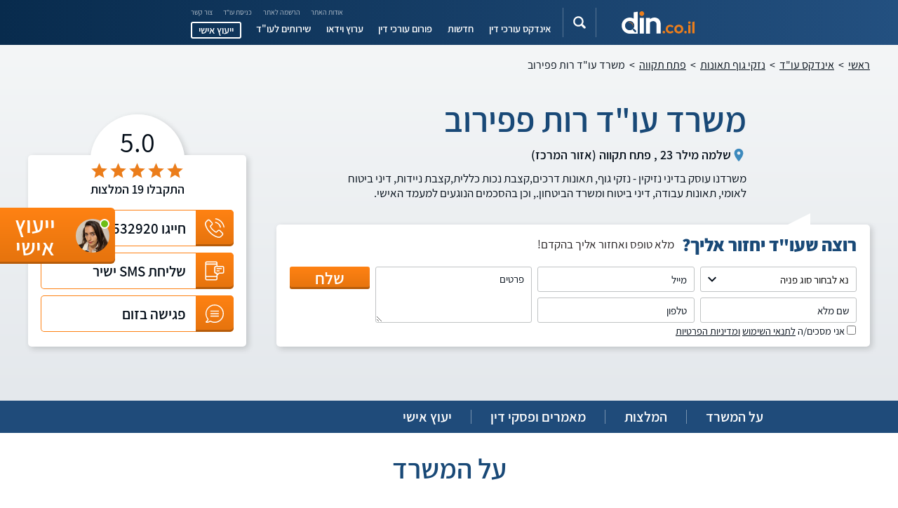

--- FILE ---
content_type: text/html
request_url: https://www.din.co.il/lawyers/9077/27092/
body_size: 22969
content:

<!DOCTYPE html PUBLIC "-//W3C//DTD XHTML 1.0 Transitional//EN" "https://www.w3.org/TR/xhtml1/DTD/xhtml1-transitional.dtd"><html   xmlns:og="https://opengraphprotocol.org/schema/"    	    xmlns:fb="https://www.facebook.com/2008/fbml" lang="he"><head>
<!-- Google Tag Manager -->
<script>(function(w,d,s,l,i){w[l]=w[l]||[];w[l].push({'gtm.start':
new Date().getTime(),event:'gtm.js'});var f=d.getElementsByTagName(s)[0],
j=d.createElement(s),dl=l!='dataLayer'?'&l='+l:'';j.async=true;j.src=
'https://www.googletagmanager.com/gtm.js?id='+i+dl;f.parentNode.insertBefore(j,f);
})(window,document,'script','dataLayer','GTM-PQDLG54');</script>

<!-- End Google Tag Manager -->
<meta name="google-site-verification" content="SX9_sOTzQgtjLzCjZmt_YIkE0FbwrRbP-F4blFQ7o9w" />
<meta http-equiv="Content-Type" content="text/xhtml; charset=windows-1255" />
<title>משרד עו"ד רות פפירוב  055-4532920 • din.co.il</title>
<meta name='keywords' content='נזיקיון, תאונות דרכים, ביטוח, ביטוח לאומי, תאונת עבודה' />
<meta name='description' content='משרדנו עוסק בדיני נזיקין - נזקי גוף, תאונות דרכים,קצבת נכות כללית,קצבת ניידות, דיני ביטוח לאומי, תאונות עבודה, דיני ביטוח ומשרד הביטחון., וכן בהסכמים הנוגעים למעמד האישי.' /><meta property="og:title" content="משרד עו&#34;ד רות פפירוב  055-4532920" /><meta property="og:type" content="website" /><meta property="og:url" content="https://www.din.co.il/lawyers/9077/27092/" /><meta property="og:site_name" content="din.co.il" /><meta property="fb:app_id" content="278828218836013" /><meta property="og:description" content="משרדנו עוסק בדיני נזיקין - נזקי גוף, תאונות דרכים,קצבת נכות כללית,קצבת ניידות, דיני ביטוח לאומי, תאונות עבודה, דיני ביטוח ומשרד הביטחון., וכן בהסכמים הנוגעים למעמד האישי." /><meta property="og:image" content="https://images2.din.co.il/upload/רות פפירוב(2).jpg"/><meta property="fb:admins" content="738246648" /><link rel="image_src" href="https://images2.din.co.il/upload/רות פפירוב(2).jpg"/><link rel="canonical" href="https://www.din.co.il/lawyers/9077/27092/" />
<meta name="viewport" content="width=device-width, initial-scale=1.0">
<meta http-equiv="X-UA-Compatible" content="ie=edge">
<link async media="all" rel="stylesheet" href="https://www.din.co.il/all.css?ver=176"   >




</head><body   class="page-lawyer"     itemtype="http://schema.org/localbusiness" itemscope=""   > 
<!-- Google Tag Manager (noscript) -->
<noscript><iframe src="https://www.googletagmanager.com/ns.html?id=GTM-PQDLG54" height="0" width="0" style="display:none;visibility:hidden"></iframe></noscript>
<!-- End Google Tag Manager (noscript) -->

<svg aria-hidden="true" style="position: absolute; width: 0; height: 0; overflow: hidden;" version="1.1" xmlns="http://www.w3.org/2000/svg" xmlns:xlink="http://www.w3.org/1999/xlink"><symbol id="icon-keyboard_arrow_down" viewBox="0 0 24 24"><title>keyboard_arrow_down</title><path d="M7.406 7.828l4.594 4.594 4.594-4.594 1.406 1.406-6 6-6-6z"></path></symbol>
<symbol id="icon-keyboard_arrow_up" viewBox="0 0 24 24"><title>keyboard_arrow_up</title><path d="M7.406 15.422l-1.406-1.406 6-6 6 6-1.406 1.406-4.594-4.594z"></path></symbol>
<symbol id="icon-visibility" viewBox="0 0 24 24"><title>visibility</title><path d="M12 9c1.641 0 3 1.359 3 3s-1.359 3-3 3-3-1.359-3-3 1.359-3 3-3zM12 17.016c2.766 0 5.016-2.25 5.016-5.016s-2.25-5.016-5.016-5.016-5.016 2.25-5.016 5.016 2.25 5.016 5.016 5.016zM12 4.5c5.016 0 9.281 3.094 11.016 7.5-1.734 4.406-6 7.5-11.016 7.5s-9.281-3.094-11.016-7.5c1.734-4.406 6-7.5 11.016-7.5z"></path></symbol>
<symbol id="icon-room" viewBox="0 0 24 24"><title>room</title><path d="M12 11.484c1.359 0 2.484-1.125 2.484-2.484s-1.125-2.484-2.484-2.484-2.484 1.125-2.484 2.484 1.125 2.484 2.484 2.484zM12 2.016c3.891 0 6.984 3.094 6.984 6.984 0 5.25-6.984 12.984-6.984 12.984s-6.984-7.734-6.984-12.984c0-3.891 3.094-6.984 6.984-6.984z"></path></symbol>
<symbol id="icon-star" viewBox="0 0 24 24"><title>star</title><path d="M12 17.25l-6.188 3.75 1.641-7.031-5.438-4.734 7.172-0.609 2.813-6.609 2.813 6.609 7.172 0.609-5.438 4.734 1.641 7.031z"></path></symbol>
<symbol id="icon-phone" viewBox="0 0 28 28"><title>phone</title><path d="M22.1 17.3c-0.6-0.6-1.3-0.9-2-0.9s-1.4 0.3-2 0.9l-1.9 1.9c-0.2-0.1-0.3-0.2-0.5-0.2-0.2-0.1-0.4-0.2-0.6-0.3-1.7-1.1-3.3-2.6-4.9-4.4-0.7-0.9-1.2-1.7-1.6-2.5 0.5-0.4 0.9-0.9 1.4-1.3 0.2-0.2 0.3-0.3 0.5-0.5 1.2-1.2 1.2-2.8 0-4.1l-1.5-1.7c-0.2-0.2-0.4-0.4-0.5-0.6-0.4-0.4-0.8-0.7-1.2-1.1-0.6-0.6-1.3-0.9-2-0.9s-1.3 0.3-1.9 0.9c0 0 0 0 0 0l-2 2c-0.8 0.8-1.2 1.7-1.3 2.8-0.1 1.7 0.4 3.3 0.8 4.4 1 2.6 2.4 5 4.5 7.5 2.6 3.1 5.7 5.5 9.2 7.2 1.4 0.6 3.2 1.4 5.2 1.5 0.1 0 0.3 0 0.4 0 1.4 0 2.5-0.5 3.4-1.5 0 0 0 0 0 0 0.3-0.4 0.7-0.7 1-1.1 0.3-0.2 0.5-0.5 0.8-0.8 0.6-0.6 0.9-1.3 0.9-2s-0.3-1.4-0.9-2l-3.3-3.2zM24.2 23.6c0 0 0 0 0 0-0.2 0.2-0.5 0.5-0.7 0.7-0.4 0.4-0.8 0.7-1.1 1.2-0.6 0.6-1.3 0.9-2.2 0.9-0.1 0-0.2 0-0.3 0-1.8-0.1-3.4-0.8-4.6-1.4-3.3-1.6-6.3-3.9-8.7-6.8-2-2.4-3.4-4.7-4.2-7.1-0.6-1.5-0.8-2.6-0.7-3.7 0-0.7 0.3-1.2 0.8-1.7l2-2c0.3-0.3 0.6-0.4 0.9-0.4 0.4 0 0.7 0.2 0.9 0.4 0 0 0 0 0 0 0.3 0.3 0.7 0.6 1 1 0.2 0.2 0.4 0.4 0.6 0.6l1.6 1.6c0.6 0.6 0.6 1.2 0 1.8-0.2 0.2-0.3 0.4-0.5 0.5-0.5 0.5-1 1-1.5 1.4 0 0 0 0 0 0-0.5 0.5-0.4 1-0.3 1.3 0 0 0 0 0 0.1 0.4 1 1 2 1.9 3.1v0c1.6 2 3.3 3.6 5.2 4.8 0.2 0.2 0.5 0.3 0.7 0.4s0.4 0.2 0.6 0.3c0 0 0 0 0.1 0 0.2 0.1 0.4 0.1 0.6 0.1 0.5 0 0.8-0.3 0.9-0.4l2-2c0.2-0.2 0.5-0.4 0.9-0.4s0.7 0.2 0.8 0.4c0 0 0 0 0 0l3.3 3.3c0.6 0.7 0.6 1.3 0 2z"></path><path d="M15.1 6.7c1.5 0.3 3 1 4.1 2.1s1.8 2.5 2.1 4.1c0.1 0.4 0.4 0.7 0.8 0.7 0 0 0.1 0 0.1 0 0.4-0.1 0.7-0.5 0.7-0.9-0.3-1.9-1.2-3.6-2.6-4.9s-3.1-2.2-4.9-2.6c-0.4-0.2-0.8 0.1-0.9 0.6-0.1 0.4 0.2 0.8 0.6 0.9z"></path><path d="M27.9 12.4c-0.5-3.1-2-5.9-4.2-8.1s-5-3.7-8.1-4.2c-0.4-0.1-0.8 0.2-0.9 0.6s0.2 0.8 0.7 0.9c2.7 0.5 5.3 1.8 7.3 3.8s3.3 4.5 3.8 7.3c0.1 0.4 0.4 0.7 0.8 0.7 0 0 0.1 0 0.1 0 0.3-0.2 0.6-0.6 0.5-1z"></path></symbol>
<symbol id="icon-message" viewBox="0 0 28 28"><title>message</title><path d="M25.2 6.952h-7.145v-4.152c0-1.352-1.062-2.414-2.414-2.414h-12.841c-1.352 0-2.414 1.062-2.414 2.414v22.303c0 1.352 1.062 2.414 2.414 2.414h12.841c1.352 0 2.414-1.062 2.414-2.414v-4.441l2.703-2.703h4.441c1.352 0 2.414-1.062 2.414-2.414v-6.276c-0.097-1.255-1.159-2.317-2.414-2.317zM2.028 2.8c0-0.483 0.386-0.772 0.772-0.772h12.841c0.483 0 0.772 0.386 0.772 0.772v0.772h-14.386v-0.772zM16.414 25.2c0 0.483-0.386 0.772-0.772 0.772h-12.841c-0.483 0-0.772-0.386-0.772-0.772v-2.414h14.386v2.414zM16.414 21.241h-14.386v-16.028h14.386v1.738h-0.772c-1.352 0-2.414 1.062-2.414 2.414v6.372c0 1.352 1.062 2.414 2.414 2.414h0.772c0 0.193 0 2.703 0 3.090zM25.972 15.641c0 0.483-0.386 0.772-0.772 0.772h-4.731c-0.193 0-0.386 0.097-0.579 0.193l-1.834 1.834v-1.255c0-0.483-0.386-0.772-0.772-0.772h-1.545c-0.483 0-0.772-0.386-0.772-0.772v-6.372c0-0.483 0.386-0.772 0.772-0.772h9.559c0.483 0 0.772 0.386 0.772 0.772v6.372z"></path><path d="M23.559 10.041h-6.372c-0.483 0-0.772 0.386-0.772 0.772s0.386 0.772 0.772 0.772h6.372c0.483 0 0.772-0.386 0.772-0.772s-0.29-0.772-0.772-0.772z"></path><path d="M20.372 13.228h-3.186c-0.483 0-0.772 0.386-0.772 0.772s0.386 0.772 0.772 0.772h3.186c0.483 0 0.772-0.386 0.772-0.772s-0.29-0.772-0.772-0.772z"></path></symbol>
<symbol id="icon-chat" viewBox="0 0 28 28"><title>chat</title><path d="M23.2 4.8c-2.4-2.5-5.7-3.8-9.2-3.8s-6.8 1.3-9.2 3.8c-4.8 4.7-5.1 12.3-0.9 17.5-0.6 1.2-1.3 2-2.1 2.4-0.5 0.2-0.7 0.7-0.7 1.3 0.1 0.5 0.5 0.9 1 1 0.4 0 0.7 0 1 0v0c1.6 0 3.3-0.6 4.7-1.5 1.9 1 4 1.6 6.2 1.6 3.5 0 6.8-1.4 9.2-3.8s3.8-5.8 3.8-9.3-1.3-6.8-3.8-9.2zM22.2 22.2c-2.2 2.2-5.1 3.4-8.2 3.4-2.1 0-4.1-0.6-5.9-1.6-0.1-0.1-0.2-0.1-0.4-0.1s-0.3 0.1-0.5 0.2c-1.7 1.3-3.4 1.5-4.1 1.5 0.9-0.7 1.6-1.7 2.2-3.1 0.1-0.3 0.1-0.6-0.1-0.8-4-4.6-3.8-11.5 0.5-15.8 2.3-2.3 5.2-3.5 8.3-3.5s6 1.2 8.2 3.4c4.5 4.5 4.5 11.9 0 16.4z"></path><path d="M19.5 9.7h-11c-0.4 0-0.7 0.3-0.7 0.7s0.3 0.7 0.7 0.7h10.9c0.4 0 0.7-0.3 0.7-0.7 0.1-0.4-0.2-0.7-0.6-0.7z"></path><path d="M19.5 13.3h-11c-0.4 0-0.7 0.3-0.7 0.7s0.3 0.7 0.7 0.7h10.9c0.4 0 0.7-0.3 0.7-0.7s-0.2-0.7-0.6-0.7z"></path><path d="M19.5 16.8h-11c-0.4 0-0.7 0.3-0.7 0.7s0.3 0.7 0.7 0.7h10.9c0.4 0 0.7-0.3 0.7-0.7 0.1-0.3-0.2-0.7-0.6-0.7z"></path></symbol>
<symbol id="icon-expand_more" viewBox="0 0 24 24"><title>expand_more</title><path d="M16.594 8.578l1.406 1.406-6 6-6-6 1.406-1.406 4.594 4.594z"></path></symbol>
<symbol id="icon-add" viewBox="0 0 16 16"><title>add</title><path d="M12.656 8.656h-4v4h-1.313v-4h-4v-1.313h4v-4h1.313v4h4v1.313z"></path></symbol>
<symbol id="icon-search" viewBox="0 0 16 16"><title>search</title><path d="M15.56 15.56c-0.587 0.587-1.538 0.587-2.125 0l-2.652-2.652c-1.090 0.699-2.379 1.116-3.771 1.116-3.872 0-7.012-3.139-7.012-7.012s3.14-7.012 7.012-7.012c3.873 0 7.012 3.139 7.012 7.012 0 1.391-0.417 2.68-1.116 3.771l2.652 2.652c0.587 0.587 0.587 1.538 0 2.125zM7.012 2.003c-2.766 0-5.009 2.242-5.009 5.009s2.243 5.009 5.009 5.009c2.766 0 5.009-2.242 5.009-5.009s-2.242-5.009-5.009-5.009z"></path></symbol>
<symbol id="icon-p" viewBox="0 0 24 24"><title>p</title><path d="M18.943 5.057c-1.886-1.886-4.286-2.829-6.943-2.829-2.571 0-5.057 1.029-6.943 2.829-3.514 3.514-3.857 9.257-0.686 13.114-0.429 0.857-0.943 1.457-1.543 1.8-0.343 0.171-0.514 0.6-0.514 0.943 0.086 0.429 0.343 0.686 0.771 0.771 0.257 0 0.429 0.086 0.686 0.086v0c1.2 0 2.486-0.429 3.514-1.114 1.457 0.771 3 1.2 4.629 1.2 2.571 0 5.057-1.029 6.943-2.829s2.829-4.286 2.829-6.943-0.943-5.143-2.743-7.029zM18.086 18.086c-1.629 1.629-3.771 2.571-6.086 2.571-1.543 0-3.086-0.429-4.371-1.2-0.086-0.086-0.171-0.086-0.257-0.086s-0.257 0-0.343 0.086c-1.286 0.943-2.486 1.114-3.086 1.114 0.686-0.514 1.2-1.286 1.714-2.314 0.086-0.171 0.086-0.429-0.086-0.6-3-3.429-2.829-8.657 0.343-11.829 1.629-1.629 3.771-2.571 6.086-2.571s4.457 0.857 6.086 2.571c3.429 3.429 3.429 8.914 0 12.257z"></path><path d="M12.514 16.114v-8.143c0-0.343-0.257-0.514-0.514-0.514-0.343 0-0.514 0.257-0.514 0.514v8.143c0 0.343 0.257 0.514 0.514 0.514 0.343 0 0.514-0.257 0.514-0.514z"></path><path d="M16.114 11.486h-8.143c-0.343 0-0.514 0.257-0.514 0.514 0 0.343 0.257 0.514 0.514 0.514h8.143c0.343 0 0.514-0.257 0.514-0.514 0-0.343-0.257-0.514-0.514-0.514z"></path></symbol>		
<symbol id="icon-v" viewBox="0 0 24 24"><title>v</title><path d="M19.029 4.971c-1.886-1.886-4.371-2.914-7.029-2.914s-5.143 1.029-7.029 2.914c-1.886 1.886-2.914 4.371-2.914 7.029s1.029 5.143 2.914 7.029c1.886 1.886 4.371 2.914 7.029 2.914s5.143-1.029 7.029-2.914 2.914-4.371 2.914-7.029-1.029-5.143-2.914-7.029zM12 20.829c-4.886 0-8.829-3.943-8.829-8.829s3.943-8.829 8.829-8.829 8.829 3.943 8.829 8.829-3.943 8.829-8.829 8.829z"></path><path d="M16.8 8.829c-0.257-0.257-0.6-0.257-0.857 0l-5.143 5.143-2.743-2.743c-0.257-0.257-0.6-0.257-0.857 0s-0.257 0.6 0 0.857l3.171 3.171c0.086 0.086 0.257 0.171 0.429 0.171s0.257-0.086 0.429-0.171l5.571-5.571c0.171-0.257 0.171-0.686 0-0.857z"></path></symbol>
<symbol id="icon-keyboard_arrow_left" viewBox="0 0 24 24"><title>keyboard_arrow_left</title><path d="M15.422 16.594l-1.406 1.406-6-6 6-6 1.406 1.406-4.594 4.594z"></path></symbol>
<symbol id="icon-location_on" viewBox="0 0 24 24"><title>location_on</title><path d="M12 11.484q1.031 0 1.758-0.727t0.727-1.758-0.727-1.758-1.758-0.727-1.758 0.727-0.727 1.758 0.727 1.758 1.758 0.727zM12 2.016q2.906 0 4.945 2.039t2.039 4.945q0 1.453-0.727 3.328t-1.758 3.516-2.039 3.070-1.711 2.273l-0.75 0.797q-0.281-0.328-0.75-0.867t-1.688-2.156-2.133-3.141-1.664-3.445-0.75-3.375q0-2.906 2.039-4.945t4.945-2.039z"></path></symbol>
<symbol id="icon-phone_in_talk" viewBox="0 0 24 24"><title>phone_in_talk</title><path d="M15 12q0-1.219-0.891-2.109t-2.109-0.891v-2.016q2.063 0 3.539 1.477t1.477 3.539h-2.016zM18.984 12q0-2.906-2.039-4.945t-4.945-2.039v-2.016q3.75 0 6.375 2.625t2.625 6.375h-2.016zM20.016 15.516q0.422 0 0.703 0.281t0.281 0.703v3.516q0 0.422-0.281 0.703t-0.703 0.281q-7.031 0-12.023-4.992t-4.992-12.023q0-0.422 0.281-0.703t0.703-0.281h3.516q0.422 0 0.703 0.281t0.281 0.703v0.047q0 1.922 0.563 3.516 0.094 0.188 0.094 0.328 0 0.469-0.328 0.703l-2.203 2.203q0.938 1.781 2.883 3.727t3.727 2.883l2.203-2.203q0.328-0.328 0.703-0.328 0.141 0 0.328 0.094 1.688 0.563 3.563 0.563z"></path></symbol>
</svg>
<div id="SMSFormDiv" style="position:absolute;width:600px;height:300px;display:none;z-index:200;"></div>
<div id="CVFormDiv" style="position:absolute;width:400px;height:240px;display:none;z-index:200;"></div>
<div id="ForumContactFormDiv" style="position:absolute;width:400px;height:350px;display:none;z-index:200;"></div>

<header class="header"><div class="header-container"><button id="menuToggle"   title="פתח/סגור תפריט" aria-expanded="false"><span></span><span></span><span></span></button>
<a href="https://www.din.co.il/"  title="עורכי דין din.co.il" class="logo"><img src="/assets/images/new/din-logo-header2.svg" width="210" height="48" alt="עורכי דין din.co.il" loading="lazy"></a><button id="searchToggle"  title="חיפוש חופשי" name="searchToggle" aria-expanded="false" class="search-button"><svg><use xlink:href="/assets/images/sprite.svg#icon-search"></use></svg></button>
<div id="searchBar"><div class="searchbar"><input type="search" aria-label="חיפוש חופשי באתר"  id="SearchSiteInput" name="q" zzzdata-autocomplete="/ajax/GetQACT.asp"   placeholder="חיפוש חופשי באתר"><button  onclick="javascript:if(document.getElementById('SearchSiteInput').value!=''){if(document.getElementById('SearchSiteInput').value!='חיפוש חופשי באתר'){location.href='https://www.din.co.il/searchsite.asp?q=' + document.getElementById('SearchSiteInput').value}}"><svg><use xlink:href="/assets/images/sprite.svg#icon-search"></use></svg></button></div></div>

<div class="navigation-container"><nav class="secondary-nav"><ul class="main-menu">
<li class="menu-item"><a href="https://www.din.co.il/about.asp" title='אודות האתר' >אודות האתר</a></li>
<li class="menu-item"><a href="#" onclick="javascript:location.href='https://www.din.co.il/live/userForm.asp'; return false;" >הרשמה לאתר</a></li>
<li class="menu-item"><a href="#" onclick="javascript:location.href='https://www.din.co.il/live/loginForm.asp'; return false;"  >כניסת עו"ד</a></li>
<li class="menu-item"><a href="#" onclick="javascript:location.href='https://www.din.co.il/contact.asp'; return false;">צור קשר</a></li>

</ul></nav><nav class="primary-nav"><ul class="main-menu">
<li class="menu-item"><a href="https://www.din.co.il/SearchLawyer.asp?it=31"   title="אינדקס עורכי דין" >אינדקס עורכי דין</a></li>
<li class="menu-item"><a href="https://www.din.co.il/news.asp"    title="חדשות " >חדשות </a></li>
<li class="menu-item"><a href="https://www.din.co.il/forum/lawyers.asp"   title="פורום עורכי דין">פורום עורכי דין</a></li>
<li class="menu-item"><a href="https://www.din.co.il/SearchVideo.asp"   title="ערוץ וידאו" >ערוץ וידאו</a></li>

<li class="menu-item"><a href="https://www.din.co.il/SearchLawyer.asp?it=32" title="שירותים לעורכי דין"   >שירותים לעו"ד</a></li>
<li class="menu-item consulting"><button name="consult" class="open-button">ייעוץ אישי</button></li>
</ul></nav>
</div>


</div></header>



<!-- -------------------------------- INTRO -------------------------------- -->
	<div class="top">
		<div class="content-box">
			<div class="breadcrumbs">
				<a href="https://www.din.co.il/" title="עורכי דין din.co.il"  class="breadcrumbs__section">ראשי</a>
				<span class="breadcrumbs__divider">></span>
				<a href="/SearchLawyer.asp?it=31" class="breadcrumbs__section" title=' אינדקס עורכי דין'>  אינדקס עו"ד  </a> <span class="breadcrumbs__divider"> > </span><a href="/SearchLawyer.asp?it=31&cid=314" title='עורכי דין  נזקי גוף תאונות' class="breadcrumbs__section">  נזקי גוף תאונות</a> <span class="breadcrumbs__divider"> > </span> <a href="/SiteMap/עורכי-דין/נזקי-גוף-תאונות/פתח-תקווה/" title='עורכי דין - נזקי גוף תאונות בפתח תקווה'  class="breadcrumbs__section">פתח תקווה</a> <span class="breadcrumbs__divider"> > </span>  <span class="breadcrumbs__section breadcrumbs__section--active">משרד עו"ד רות פפירוב </span>
			</div>




			<div class="lawyer-details">
				<div class="lawyer-info-wrapper">
					<div class="lawyer-info">
						<div class="photo"><meta itemprop='image' content='https://images2.din.co.il/upload/רות פפירוב(2).jpg' /><img class="lazy" src="https://images2.din.co.il/mobile/images/pixel.gif" data-src="https://images2.din.co.il/upload/רות פפירוב(2).jpg" alt='משרד עו"ד רות פפירוב '></div>
						<h1 class="title"  itemprop="name">משרד עו"ד רות פפירוב </h1>
						<p class="address">
							<svg class="icon icon-room"><use xlink:href="#icon-room"></use></svg>
							<span>שלמה מילר 23 , <a href="/SearchLawyer.asp?it=31&cid=4217&scid=506">פתח תקווה</a> (אזור המרכז)</span>
						</p>
<meta itemprop='address' content='שלמה מילר 23, פתח תקווה' />
						<p class="desc" style="max-height:3000px;">משרדנו עוסק בדיני נזיקין - נזקי גוף, תאונות דרכים,קצבת נכות כללית,קצבת ניידות, דיני ביטוח לאומי, תאונות עבודה, דיני ביטוח ומשרד הביטחון., וכן בהסכמים הנוגעים למעמד האישי.</p>
						
					</div>




					<form class="lawyer-form" action="/ServerPages/InsertMessage.asp" method="post" name="ContactLaw27092" >
						<input type="hidden" name="iFormLocation" value="30" />
						<input type="hidden" name="iLawyersID" value="27092" />

						<div class="heading-wrapper">
							<div class="lawyer-form-title">רוצה שעו"ד יחזור אליך?</div>
							<p class="lawyer-form-subtitle">מלא טופס ואחזור אליך בהקדם!</p>
						</div>

						<div class="controls-wrapper">
							<div class="controls-box">
								<div class="control">
									<select name="iLeadsTypeID">

										<OPTION VALUE="">נא לבחור סוג פניה<option value='1'>הצעת מחיר לייצוג משפטי</option><option value='2'>תיאום פגישת ייעוץ</option><option value='3'>הערכת סיכויים</option><option value='4'>שאלה משפטית</option><option value='5'>פניה אישית</option>
									</select>
								</div>
								<div class="control">
									<input type="text" placeholder="שם מלא" name="vcName"  value='' aria-label="שם מלא">
								</div>
							</div>
							<div class="controls-box">
								<div class="control">
									<input type="email" placeholder="מייל" name="vcEmail"   value='' aria-label="מייל">
								</div>
								<div class="control">
									<input type="tel" placeholder="טלפון"  name="vcPhone"  value='' aria-label="טלפון">
								</div>
							</div>
							<div class="controls-box">
								<div class="control control-textarea">
									<textarea placeholder="פרטים" aria-label="פרטים" name="vcComments"></textarea>
								</div>
							</div>

							<div class="submit-box">
								<div class="control control-submit">
									<button onclick="javascript:CheckFormLaw(document.ContactLaw27092); return false;" class="LawFormSubmitButton">
										<span>שלח</span>
									</button>
								</div>
							</div>

						</div>
 					<label><input type="checkbox" id="ConfirmTermsContactLaw27092" value="1" style="height:auto;width:auto;margin-right:20px;" > אני מסכים/ה <A HREF="/terms.asp" TARGET="_blank"><u>לתנאי השימוש</u></A> <A HREF="/privacy.asp" TARGET="_blank"><u>ומדיניות הפרטיות</u></A></label>
					</form>
				</div>
				<div class="lawyer-contact">
					<div class="contact-box">

						<div class="contact__rating" itemprop="aggregateRating" itemscope="" itemtype="http://schema.org/AggregateRating" >
							<meta itemprop="worstRating" content="1" />
							<p class="score"   title="דירוג: 5 מתוך 19 הצבעות">5.0</p>
							<div class="stars">
<svg class="icon icon-star checked"><use xlink:href="#icon-star"></use></svg>
<svg class="icon icon-star checked"><use xlink:href="#icon-star"></use></svg>
<svg class="icon icon-star checked"><use xlink:href="#icon-star"></use></svg>
<svg class="icon icon-star checked"><use xlink:href="#icon-star"></use></svg>
<svg class="icon icon-star checked"><use xlink:href="#icon-star"></use></svg>

							</div>
							<p class="ratings">התקבלו <span   itemprop="reviewCount">19</span> המלצות</p>
							<meta itemprop="ratingValue" content="5" />
							<meta itemprop="bestRating" content="5" />


						</div>

						<a href="tel:055-4532920" class="contact__link contact__link--orange">
							<span class="icon-box"><svg class="icon icon-phone"><use xlink:href="#icon-phone"></use></svg></span>
							<span class="text">חייגו <span itemprop="telephone">055-4532920</span></span>
						</a>

						<a href="#" onclick="javascript:ShowSMSForm3('27092'); return false;" class="contact__link contact__link--orange">
							<span class="icon-box"><svg class="icon icon-message"><use xlink:href="#icon-message"></use></svg></span>
							<span class="text">שליחת SMS ישיר</span>
						</a>

						<a href="#" onclick="javascript:ShowSMSForm5('27092'); return false;" class="contact__link contact__link--orange">
							<span class="icon-box"><svg class="icon icon-chat"><use xlink:href="#icon-chat"></use></svg></span>
							<span class="text">פגישה בזום</span>
						</a>


					</div>
				</div>
			</div>
		</div>
	</div>
	
	
	<div>
		<!-- -------------------------------- ANCHORS -------------------------------- -->
		<nav class="anchors">
			<ul>
				<li><a class="anchors_link" href="#officeSection">על המשרד</a></li>

				<li><a class="anchors_link" href="#recommendationsSection">המלצות</a></li><li><a class="anchors_link" href="#postsSection">מאמרים ופסקי דין</a></li>

				<li><a class="anchors_link" href="#DivBottomForm">יעוץ אישי</a></li>
				<!--<li><button class="open-button">יעוץ אישי</button></li>-->
			</ul>
		</nav>

		<!-- -------------------------------- ABOUT OFFICE -------------------------------- -->
		<section id="officeSection" class="office-section">
			<div class="content-box">
				<div class="content-box-title">על המשרד</div>
				<div class="flex-container">
					<div class="flex-item">
						<div class="text-box" style="max-height:3000px;padding-bottom: 50px;">
<p><strong>עו&quot;ד רות פפירוב </strong>בעלת 10 שנות ניסיון בתחום תביעות נזקי גוף. סיימה לימודיה באוניברסיטת בר אילן תואר ראשון ותואר שני. <strong>עו"ד פפירוב</strong> הינה חברת לשכת עורכי הדין בישראל ומוסמכת לעריכת ייפוי כוח מתמשך. עבדה במשרדי עו&quot;ד מוביל בתחום הנזיקין המייצג חברות ביטוח מובילות במשק, לאחר מכן עבדה במשרדי נזיקין מובילים בתחום נזקי הגוף שמייצגים תובעים בלבד.</p>

<p>ֲ&nbsp;</p>

<p><strong>המשרד מטפל באופן שוטף בתאונות ונזקי גוף</strong><strong>:</strong></p>

<p><br />
&#10004; תאונות דרכים<br />
&#10004; תאונות של נפילות ברחוב<br />
&#10004; תאונות עבודה<br />
&#10004; תביעות מול ביטוח לאומי וייצוג בוועדות השונות<br />
&#10004; תביעות בתיקי פוליסה וביטוח<br />
&#10004; תביעות מול משרד הביטחון<br />
<br />
<strong>לעורכת הדין רות פפירוב</strong> ניסיון בהופעות בבית המשפט לרבות בבית משפט השלום, המחוזי, בבתי הדין האזוריים לעבודה, ובבית הדין הארצי לעבודה.<br />
<br />
בנוסף,<strong> לעורכת הדין רות פפירוב</strong> ניסיון רב בייצוג בוועדות של המוסד לביטוח לאומי הן בדרג ראשון והן בדרג עררים. לרבות הופעה בדיוני קדם משפט וניהול דיוני הוכחות, הופעות בערעורים על החלטות של ועדות הביטוח הלאומי והופעות בדיונים של אי הכרה בפגיעות כפגיעות בעבודה.</p>

<p>במשרדה של <strong>עורכת הדין רות פפריב</strong> פועלת מחלקה המטפלת בהסכמים וסוגיות המעמד האישי, לרבות ירושה, צוואה, ייפוי כוח מתמשך, הסכמי ממון וידועים בציבור.</p>

<p>משרד עורכת הדין רות פפירוב דוגל בשירות איכותי, אדיב ויעיל וכן במתן יחס אישי ואנושי עבור כל אחד מלקוחותינו לאורך כל ההליך המשפטי, מתחילתו ועד לסופו. כמו כן, המשרד נותן חשיבות עליונה לערכים כמו מקצועיות, אמינות, זמינות, תשומת לב לפרטים הקטנים, חדשנות, יסודיות ומקוריות.</p>

<p><br />
ניתן להשיג את <strong>עורכת הדין רות פפירוב</strong> בטלפון הנייד בכל עת והיא תעמוד לרשותכם בכל שאלה.</p>

<p>&nbsp;</p>

<p>יודגש כי המשרד נותן שירות בשפות: עברית, ערבית, אנגלית, רוסית והונגרית.</p>

<p style="font-weight:bold;"><strong><B>שפות: 
עברית


 


</B></strong></p>
 

 
						</div>
						

						<div 
							class="fb-like" 
							data-href="https://developers.facebook.com/docs/plugins/" 
							data-width="103" 
							data-layout="button" 
							data-action="like" 
							data-size="small" 
							data-show-faces="false" 
							data-share="true">
						</div>				
					</div>
					<div class="flex-item">
						<div class="office-section-subtitle">תחומי עיסוק</div>
						<ul class="areas-of-expertise" style="margin-top:1em;">
							<li><div><img src="https://www.din.co.il/assets/images/cat/cat3112.svg" class="sphere_icon" alt="ביטוח סיעוד"><span>ביטוח סיעוד</span></div></li> <li><div><img src="https://www.din.co.il/assets/images/cat/cat3112.svg" class="sphere_icon" alt="ביטוח פנסיה"><span>ביטוח פנסיה</span></div></li>
						</ul>
					</div>
				</div>

				<div class="note"><br /><p style="clear:both;font-size:14px;">המידע המוצג כאן אינו מהווה ייעוץ משפטי ו/או המלצה מכל סוג ו/או חוות דעת, מומלץ לפנות לייעוץ מקצועי טרם נקיטת כל הליך. כל הסתמכות על המידע המוצג כאן היא באחריותך בלבד. הגלישה באתר היא בכפוף <a href="https://www.din.co.il/terms.asp"  rel="nofollow" target="_blank" style="font-size:14px;"><u>לתקנון האתר</u></a></p></div>
			</div>
		</section>

<a name="recommendationsSection1" style="position:absolute;margin-top:-130px;"></a>

		<!-- -------------------------------- RECOMMENDATIONS -------------------------------- -->
		<section id="recommendationsSection" class="recommendations-section" style="margin-bottom:60px;">
			<div class="content-box">
 
				<div class="content-box-title">המלצות </div>

				<div class="rating-intro">
					<div>
						<div class="button-wrapper">
							<button class="button button--expand" onclick="javascript:ShowSurvey('27092');">
								<span class="button__text button__text--expand">הוסף המלצה</span>
								<svg class="button__icon"><use xlink:href="#icon-add"></use></svg>
							</button>
						</div>	
					
					</div>
					<div class="rating-intro-center">
						<div class="score">5.0</div>
						<div class="stars">
<svg class="icon icon-star checked"><use xlink:href="#icon-star"></use></svg>
<svg class="icon icon-star checked"><use xlink:href="#icon-star"></use></svg>
<svg class="icon icon-star checked"><use xlink:href="#icon-star"></use></svg>
<svg class="icon icon-star checked"><use xlink:href="#icon-star"></use></svg>
<svg class="icon icon-star checked"><use xlink:href="#icon-star"></use></svg>
						</div>
						<div class="ratings">(התקבלו 19 המלצות)</div>
					</div>
					<div></div>
				</div>

				<ul>


					<li >
						<div class="recommendation"   itemprop="review" itemscope="" itemtype="http://schema.org/Review">
							<div class="name-box">
								<span class="icon"><i></i></span>
								<div  itemprop="author" itemscope="itemscope" itemtype="http://schema.org/Person">
									
										<div class="name" itemprop="name" >נמרוד</div>

									

									<div class="date">28/08/2024<meta itemprop="datePublished" content="2024-08-28" /></div>
								</div>
							</div>
							<div class="text-box-wrapper">
								<p class="text-box"  itemprop="reviewBody"  >ברצוני להביע את שביעות רצוני מהשירות שקיבלתי מרות. מדובר באשת מקצוע מהשורה הראשונה, בעלת ידע רב וניסיון עשיר בתחום. היא הצליחה להשיג את התוצאות הטובות ביותר, תוך שהפגינה יסודיות, יעילות וחוכמה.
אני ממליץ עליה בחום לכל מי שמחפש שירות מקצועי ואיכותי.<BR>זמינות: 5<BR>מקצועיות: 5<BR>יחס אישי: 5

</p>
								


							</div>


							<div class="rating-box"  itemprop="reviewRating" itemscope itemtype="http://schema.org/Rating"   title="דירוג: 5 מתוך 5">
<meta itemprop="worstRating" content="1">
<meta itemprop="bestRating" content="5">
<meta itemprop="ratingValue" content="5">
<svg style="fill: #eb7d1b"><use xlink:href="/assets/images/sprite.svg#icon-star"></use></svg>
<svg style="fill: #eb7d1b"><use xlink:href="/assets/images/sprite.svg#icon-star"></use></svg>
<svg style="fill: #eb7d1b"><use xlink:href="/assets/images/sprite.svg#icon-star"></use></svg>
<svg style="fill: #eb7d1b"><use xlink:href="/assets/images/sprite.svg#icon-star"></use></svg>
<svg style="fill: #eb7d1b"><use xlink:href="/assets/images/sprite.svg#icon-star"></use></svg>


 
							</div>



						</div>































					</li>


					<li >
						<div class="recommendation"   itemprop="review" itemscope="" itemtype="http://schema.org/Review">
							<div class="name-box">
								<span class="icon"><i></i></span>
								<div  itemprop="author" itemscope="itemscope" itemtype="http://schema.org/Person">
									
										<div class="name" itemprop="name" >חגית</div>

									

									<div class="date">06/05/2024<meta itemprop="datePublished" content="2024-05-06" /></div>
								</div>
							</div>
							<div class="text-box-wrapper">
								<p class="text-box"  itemprop="reviewBody"  >ממליצה בחום על עו"ד רות פפירוב. נעזרתי בה לגבי תביעת נזקי גוף. היא מקצועית נעימה וסובלנית ומאד הוגנת. הנחתה אותי והסבירה מתחיחת הדרך וכל טיפול שיכלה לזרז פעלה לקדם. ממליצה בחום. <BR>זמינות: 5<BR>מקצועיות: 5<BR>יחס אישי: 5

</p>
								


							</div>


							<div class="rating-box"  itemprop="reviewRating" itemscope itemtype="http://schema.org/Rating"   title="דירוג: 5 מתוך 5">
<meta itemprop="worstRating" content="1">
<meta itemprop="bestRating" content="5">
<meta itemprop="ratingValue" content="5">
<svg style="fill: #eb7d1b"><use xlink:href="/assets/images/sprite.svg#icon-star"></use></svg>
<svg style="fill: #eb7d1b"><use xlink:href="/assets/images/sprite.svg#icon-star"></use></svg>
<svg style="fill: #eb7d1b"><use xlink:href="/assets/images/sprite.svg#icon-star"></use></svg>
<svg style="fill: #eb7d1b"><use xlink:href="/assets/images/sprite.svg#icon-star"></use></svg>
<svg style="fill: #eb7d1b"><use xlink:href="/assets/images/sprite.svg#icon-star"></use></svg>


 
							</div>



						</div>































					</li>


					<li >
						<div class="recommendation"   itemprop="review" itemscope="" itemtype="http://schema.org/Review">
							<div class="name-box">
								<span class="icon"><i></i></span>
								<div  itemprop="author" itemscope="itemscope" itemtype="http://schema.org/Person">
									
										<div class="name" itemprop="name" >אסף</div>

									

									<div class="date">07/03/2024<meta itemprop="datePublished" content="2024-03-07" /></div>
								</div>
							</div>
							<div class="text-box-wrapper">
								<p class="text-box"  itemprop="reviewBody"  >רות עורכת דין מדהימה עוזרת וסבלנית בכל צורה שהיא ישרה ותעשה הכל בשביל שתצא על הצד הכי טוב ובטוח 

אני מרוצה מאוד וממליץ .. אסף 

</p>
								


							</div>


							<div class="rating-box"  itemprop="reviewRating" itemscope itemtype="http://schema.org/Rating"   title="דירוג: 5 מתוך 5">
<meta itemprop="worstRating" content="1">
<meta itemprop="bestRating" content="5">
<meta itemprop="ratingValue" content="5">
<svg style="fill: #eb7d1b"><use xlink:href="/assets/images/sprite.svg#icon-star"></use></svg>
<svg style="fill: #eb7d1b"><use xlink:href="/assets/images/sprite.svg#icon-star"></use></svg>
<svg style="fill: #eb7d1b"><use xlink:href="/assets/images/sprite.svg#icon-star"></use></svg>
<svg style="fill: #eb7d1b"><use xlink:href="/assets/images/sprite.svg#icon-star"></use></svg>
<svg style="fill: #eb7d1b"><use xlink:href="/assets/images/sprite.svg#icon-star"></use></svg>


 
							</div>



						</div>































					</li>


					<li >
						<div class="recommendation"   itemprop="review" itemscope="" itemtype="http://schema.org/Review">
							<div class="name-box">
								<span class="icon"><i></i></span>
								<div  itemprop="author" itemscope="itemscope" itemtype="http://schema.org/Person">
									
										<div class="name" itemprop="name" >יעקב מקמל</div>

									

									<div class="date">10/12/2023<meta itemprop="datePublished" content="2023-12-10" /></div>
								</div>
							</div>
							<div class="text-box-wrapper">
								<p class="text-box"  itemprop="reviewBody"  >אני מבקש להודות בשמי לעוד רות פפירוב אשר ליוותה אותי ביצוג מול הוועדה לקביעת נכות כללית בביטוח לאומי.
עוד רות: אמפטית דוחפת להצלחה איכפתית יושרה היא ערך עליון אצלה.
מי יתן וירבו  עורכי דין כמותה בישראל . ממליץ מכל הלב.

</p>
								


							</div>


							<div class="rating-box"  itemprop="reviewRating" itemscope itemtype="http://schema.org/Rating"   title="דירוג: 5 מתוך 5">
<meta itemprop="worstRating" content="1">
<meta itemprop="bestRating" content="5">
<meta itemprop="ratingValue" content="5">
<svg style="fill: #eb7d1b"><use xlink:href="/assets/images/sprite.svg#icon-star"></use></svg>
<svg style="fill: #eb7d1b"><use xlink:href="/assets/images/sprite.svg#icon-star"></use></svg>
<svg style="fill: #eb7d1b"><use xlink:href="/assets/images/sprite.svg#icon-star"></use></svg>
<svg style="fill: #eb7d1b"><use xlink:href="/assets/images/sprite.svg#icon-star"></use></svg>
<svg style="fill: #eb7d1b"><use xlink:href="/assets/images/sprite.svg#icon-star"></use></svg>


 
							</div>



						</div>































					</li>


					<li >
						<div class="recommendation"   itemprop="review" itemscope="" itemtype="http://schema.org/Review">
							<div class="name-box">
								<span class="icon"><i></i></span>
								<div  itemprop="author" itemscope="itemscope" itemtype="http://schema.org/Person">
									
										<div class="name" itemprop="name" >אסתי אליאן </div>

									

									<div class="date">02/10/2023<meta itemprop="datePublished" content="2023-10-02" /></div>
								</div>
							</div>
							<div class="text-box-wrapper">
								<p class="text-box"  itemprop="reviewBody"  >הגעתי לעורכת דין רות פפירוב כדי לערער על החלטה של ביטוח לאומי.
רות הייתה מקצועית, יעילה, זמינה לכל שאלה ונעימת הליכות.
בנוסף, הגיעה איתי לוועדה בביטוח לאומי ובזכותה השגתי את מבוקשי . ממליצה עליה בכל ליבי.


</p>
								


							</div>


							<div class="rating-box"  itemprop="reviewRating" itemscope itemtype="http://schema.org/Rating"   title="דירוג: 5 מתוך 5">
<meta itemprop="worstRating" content="1">
<meta itemprop="bestRating" content="5">
<meta itemprop="ratingValue" content="5">
<svg style="fill: #eb7d1b"><use xlink:href="/assets/images/sprite.svg#icon-star"></use></svg>
<svg style="fill: #eb7d1b"><use xlink:href="/assets/images/sprite.svg#icon-star"></use></svg>
<svg style="fill: #eb7d1b"><use xlink:href="/assets/images/sprite.svg#icon-star"></use></svg>
<svg style="fill: #eb7d1b"><use xlink:href="/assets/images/sprite.svg#icon-star"></use></svg>
<svg style="fill: #eb7d1b"><use xlink:href="/assets/images/sprite.svg#icon-star"></use></svg>


 
							</div>



						</div>































					</li>


					<li >
						<div class="recommendation"   itemprop="review" itemscope="" itemtype="http://schema.org/Review">
							<div class="name-box">
								<span class="icon"><i></i></span>
								<div  itemprop="author" itemscope="itemscope" itemtype="http://schema.org/Person">
									
										<div class="name" itemprop="name" >סיגל שריקר</div>

									

									<div class="date">02/10/2023<meta itemprop="datePublished" content="2023-10-02" /></div>
								</div>
							</div>
							<div class="text-box-wrapper">
								<p class="text-box"  itemprop="reviewBody"  >הגענו לעו"ד רות פפירוב בעקבות נכות כללית לעקרות בית לאחר נסיונות רבים מול ביטוח לאומי שכשלו שמענו המלצות רבות על רות ובאמת הופתענו מהסבלנות היוצא דופן הלבביות הכלה הבנה היחס אישי יוצא דופן, יודעת להקשיב ולתמוך ויודעת להתמודד עם מצבים מורכבים לא מוותרת בקלות יודעת לתת הסברים ברורים הופתעתי כל פעם מחדש עד כמה היא מקצועית ומוסרית לא מובן מאילו בכלל 
ממליצה בחום !!

</p>
								


							</div>


							<div class="rating-box"  itemprop="reviewRating" itemscope itemtype="http://schema.org/Rating"   title="דירוג: 5 מתוך 5">
<meta itemprop="worstRating" content="1">
<meta itemprop="bestRating" content="5">
<meta itemprop="ratingValue" content="5">
<svg style="fill: #eb7d1b"><use xlink:href="/assets/images/sprite.svg#icon-star"></use></svg>
<svg style="fill: #eb7d1b"><use xlink:href="/assets/images/sprite.svg#icon-star"></use></svg>
<svg style="fill: #eb7d1b"><use xlink:href="/assets/images/sprite.svg#icon-star"></use></svg>
<svg style="fill: #eb7d1b"><use xlink:href="/assets/images/sprite.svg#icon-star"></use></svg>
<svg style="fill: #eb7d1b"><use xlink:href="/assets/images/sprite.svg#icon-star"></use></svg>


 
							</div>



						</div>































					</li>


					<li >
						<div class="recommendation"   itemprop="review" itemscope="" itemtype="http://schema.org/Review">
							<div class="name-box">
								<span class="icon"><i></i></span>
								<div  itemprop="author" itemscope="itemscope" itemtype="http://schema.org/Person">
									
										<div class="name" itemprop="name" >עדי אבועזיז</div>

									

									<div class="date">01/10/2023<meta itemprop="datePublished" content="2023-10-01" /></div>
								</div>
							</div>
							<div class="text-box-wrapper">
								<p class="text-box"  itemprop="reviewBody"  >נפצעתי בתאונת עבודה ופניתי לעורכת דין רות פפירוב ומאותו רגע ידעתי שאני נמצא בידיים טובות מבחינת הכל והשירות שלה היה הכי מהיר שיש והתוצאות מדברות בעד עצמן
הכי מקצוענית שיש ובעלת וותק בתחום ממליץ בחום!

</p>
								


							</div>


							<div class="rating-box"  itemprop="reviewRating" itemscope itemtype="http://schema.org/Rating"   title="דירוג: 5 מתוך 5">
<meta itemprop="worstRating" content="1">
<meta itemprop="bestRating" content="5">
<meta itemprop="ratingValue" content="5">
<svg style="fill: #eb7d1b"><use xlink:href="/assets/images/sprite.svg#icon-star"></use></svg>
<svg style="fill: #eb7d1b"><use xlink:href="/assets/images/sprite.svg#icon-star"></use></svg>
<svg style="fill: #eb7d1b"><use xlink:href="/assets/images/sprite.svg#icon-star"></use></svg>
<svg style="fill: #eb7d1b"><use xlink:href="/assets/images/sprite.svg#icon-star"></use></svg>
<svg style="fill: #eb7d1b"><use xlink:href="/assets/images/sprite.svg#icon-star"></use></svg>


 
							</div>



						</div>































					</li>


					<li >
						<div class="recommendation"   itemprop="review" itemscope="" itemtype="http://schema.org/Review">
							<div class="name-box">
								<span class="icon"><i></i></span>
								<div  itemprop="author" itemscope="itemscope" itemtype="http://schema.org/Person">
									
										<div class="name" itemprop="name" >פליקס</div>

									

									<div class="date">13/08/2023<meta itemprop="datePublished" content="2023-08-13" /></div>
								</div>
							</div>
							<div class="text-box-wrapper">
								<p class="text-box"  itemprop="reviewBody"  >הגעתי לעורכת דין רות בעקבות תביעת נזקים עבור בני שנפל בגן משחקים..
יכול להעיד על עורכת דין מקצועית ונחמדה , זמינה לכל שאלה תמיד ! אין ספק שאשתמש בשירותה בעתיד

</p>
								


							</div>


							<div class="rating-box"  itemprop="reviewRating" itemscope itemtype="http://schema.org/Rating"   title="דירוג: 5 מתוך 5">
<meta itemprop="worstRating" content="1">
<meta itemprop="bestRating" content="5">
<meta itemprop="ratingValue" content="5">
<svg style="fill: #eb7d1b"><use xlink:href="/assets/images/sprite.svg#icon-star"></use></svg>
<svg style="fill: #eb7d1b"><use xlink:href="/assets/images/sprite.svg#icon-star"></use></svg>
<svg style="fill: #eb7d1b"><use xlink:href="/assets/images/sprite.svg#icon-star"></use></svg>
<svg style="fill: #eb7d1b"><use xlink:href="/assets/images/sprite.svg#icon-star"></use></svg>
<svg style="fill: #eb7d1b"><use xlink:href="/assets/images/sprite.svg#icon-star"></use></svg>


 
							</div>



						</div>































					</li>


					<li >
						<div class="recommendation"   itemprop="review" itemscope="" itemtype="http://schema.org/Review">
							<div class="name-box">
								<span class="icon"><i></i></span>
								<div  itemprop="author" itemscope="itemscope" itemtype="http://schema.org/Person">
									
										<div class="name" itemprop="name" >קלרה ל</div>

									

									<div class="date">12/08/2023<meta itemprop="datePublished" content="2023-08-12" /></div>
								</div>
							</div>
							<div class="text-box-wrapper">
								<p class="text-box"  itemprop="reviewBody"  >עורכת דין פפירוב טיפלה בתביעת נזיקין בצורה מהירה ויעילה ביותר. מסורה ללקוחותיה, זמינה ומגיבה לכל שאלה ועניין במקצועיות רבה. מומלצת בחום! 

</p>
								


							</div>


							<div class="rating-box"  itemprop="reviewRating" itemscope itemtype="http://schema.org/Rating"   title="דירוג: 5 מתוך 5">
<meta itemprop="worstRating" content="1">
<meta itemprop="bestRating" content="5">
<meta itemprop="ratingValue" content="5">
<svg style="fill: #eb7d1b"><use xlink:href="/assets/images/sprite.svg#icon-star"></use></svg>
<svg style="fill: #eb7d1b"><use xlink:href="/assets/images/sprite.svg#icon-star"></use></svg>
<svg style="fill: #eb7d1b"><use xlink:href="/assets/images/sprite.svg#icon-star"></use></svg>
<svg style="fill: #eb7d1b"><use xlink:href="/assets/images/sprite.svg#icon-star"></use></svg>
<svg style="fill: #eb7d1b"><use xlink:href="/assets/images/sprite.svg#icon-star"></use></svg>


 
							</div>



						</div>































					</li>


					<li >
						<div class="recommendation"   itemprop="review" itemscope="" itemtype="http://schema.org/Review">
							<div class="name-box">
								<span class="icon"><i></i></span>
								<div  itemprop="author" itemscope="itemscope" itemtype="http://schema.org/Person">
									
										<div class="name" itemprop="name" >שרית בן עמי </div>

									

									<div class="date">03/08/2023<meta itemprop="datePublished" content="2023-08-03" /></div>
								</div>
							</div>
							<div class="text-box-wrapper">
								<p class="text-box"  itemprop="reviewBody"  >הגעתי לעו״ד רות פפירוב מרוסקת נפשית כלכלית ובריאותית ! עם המון  סבלנות הכלה הבנה ומקצועיות רות ליוותה אותי בתהליך לא פשוט עם ביוקרטיה קשה ומתישה מול ״הביטוח לאומי ״ אחריי שכבר קיבלתי מהם דחיה כשניגשתי לבד והייתי מאוד סקפטית ! רות עמדה לצידי דאגה נתנה לי המון תקווה וכוח מכל הבחינות כדיי שיחד נשיג את כל הזכויות שמגיעות לי ! וכן השגנו ובגדול  קצבת נכות קבועה לצמיתות וסכומי כסף לא מבוטלים שאכן הגיעו לי ורות נלחמה כדיי שאקבל מהם הכל וכל היה ! אין לי מילים לתאר את האישה המהממת הזו ״לוחמת ״ אמיתית אלופה ואנושית ! ממליצה בחום ובהזדמנות הזו רוצה להודות לה מעומקי ליבי על הכל ועל הזכות שניתנה לי להכיר ולהוכיר לה &#128591;

</p>
								


							</div>


							<div class="rating-box"  itemprop="reviewRating" itemscope itemtype="http://schema.org/Rating"   title="דירוג: 5 מתוך 5">
<meta itemprop="worstRating" content="1">
<meta itemprop="bestRating" content="5">
<meta itemprop="ratingValue" content="5">
<svg style="fill: #eb7d1b"><use xlink:href="/assets/images/sprite.svg#icon-star"></use></svg>
<svg style="fill: #eb7d1b"><use xlink:href="/assets/images/sprite.svg#icon-star"></use></svg>
<svg style="fill: #eb7d1b"><use xlink:href="/assets/images/sprite.svg#icon-star"></use></svg>
<svg style="fill: #eb7d1b"><use xlink:href="/assets/images/sprite.svg#icon-star"></use></svg>
<svg style="fill: #eb7d1b"><use xlink:href="/assets/images/sprite.svg#icon-star"></use></svg>


 
							</div>



						</div>































					</li>


					<li  style="display:none;" class="AllComments" >
						<div class="recommendation"   itemprop="review" itemscope="" itemtype="http://schema.org/Review">
							<div class="name-box">
								<span class="icon"><i></i></span>
								<div  itemprop="author" itemscope="itemscope" itemtype="http://schema.org/Person">
									
										<div class="name" itemprop="name" >יוליה </div>

									

									<div class="date">03/08/2023<meta itemprop="datePublished" content="2023-08-03" /></div>
								</div>
							</div>
							<div class="text-box-wrapper">
								<p class="text-box"  itemprop="reviewBody"  > רות פפירוב עורכת דין -אמינה, מקצועית מאוד , עם יחס אישי (נעים , מדהים ולא מובן מעליו) .לאחר  תביעה על תאונת דרכים  ותוצאות מוצלחות ביותר (אפילי שלא ציפיתי ) החלטתי להמשיך עם גב` רות עם התביעה לביטוח לאומי לגבי נושא של נכות . בטוחה שע"ד שלי תעשה את כל האפשרי והבלתי אפשרי כדי לעזור לי בנושא ולצליח . אין לי שום ספק בכך . ברור ובטוח שאני אמליץ על ע"ד שלי לחבריי ולמשפחה . 

</p>
								


							</div>


							<div class="rating-box"  itemprop="reviewRating" itemscope itemtype="http://schema.org/Rating"   title="דירוג: 5 מתוך 5">
<meta itemprop="worstRating" content="1">
<meta itemprop="bestRating" content="5">
<meta itemprop="ratingValue" content="5">
<svg style="fill: #eb7d1b"><use xlink:href="/assets/images/sprite.svg#icon-star"></use></svg>
<svg style="fill: #eb7d1b"><use xlink:href="/assets/images/sprite.svg#icon-star"></use></svg>
<svg style="fill: #eb7d1b"><use xlink:href="/assets/images/sprite.svg#icon-star"></use></svg>
<svg style="fill: #eb7d1b"><use xlink:href="/assets/images/sprite.svg#icon-star"></use></svg>
<svg style="fill: #eb7d1b"><use xlink:href="/assets/images/sprite.svg#icon-star"></use></svg>


 
							</div>



						</div>































					</li>


					<li  style="display:none;" class="AllComments" >
						<div class="recommendation"   itemprop="review" itemscope="" itemtype="http://schema.org/Review">
							<div class="name-box">
								<span class="icon"><i></i></span>
								<div  itemprop="author" itemscope="itemscope" itemtype="http://schema.org/Person">
									
										<div class="name" itemprop="name" >עודד</div>

									

									<div class="date">31/03/2023<meta itemprop="datePublished" content="2023-03-31" /></div>
								</div>
							</div>
							<div class="text-box-wrapper">
								<p class="text-box"  itemprop="reviewBody"  >עורכת הדין רות פפירוב מקצועית, אמינה ומסורה. יודעת לתת מענה לכל שאלה וללוות בביטחון לאורך כל הדרך. 


</p>
								


							</div>


							<div class="rating-box"  itemprop="reviewRating" itemscope itemtype="http://schema.org/Rating"   title="דירוג: 5 מתוך 5">
<meta itemprop="worstRating" content="1">
<meta itemprop="bestRating" content="5">
<meta itemprop="ratingValue" content="5">
<svg style="fill: #eb7d1b"><use xlink:href="/assets/images/sprite.svg#icon-star"></use></svg>
<svg style="fill: #eb7d1b"><use xlink:href="/assets/images/sprite.svg#icon-star"></use></svg>
<svg style="fill: #eb7d1b"><use xlink:href="/assets/images/sprite.svg#icon-star"></use></svg>
<svg style="fill: #eb7d1b"><use xlink:href="/assets/images/sprite.svg#icon-star"></use></svg>
<svg style="fill: #eb7d1b"><use xlink:href="/assets/images/sprite.svg#icon-star"></use></svg>


 
							</div>



						</div>































					</li>


					<li  style="display:none;" class="AllComments" >
						<div class="recommendation"   itemprop="review" itemscope="" itemtype="http://schema.org/Review">
							<div class="name-box">
								<span class="icon"><i></i></span>
								<div  itemprop="author" itemscope="itemscope" itemtype="http://schema.org/Person">
									
										<div class="name" itemprop="name" >דוד</div>

									

									<div class="date">22/05/2022<meta itemprop="datePublished" content="2022-05-22" /></div>
								</div>
							</div>
							<div class="text-box-wrapper">
								<p class="text-box"  itemprop="reviewBody"  >עורכת דין ברמה גבוהה מאוד עם יחס אישי יוצא דופן, יודעת להקשיב ויודעת להתמודד עם מצבים מורכבים ויודעת לתת הסברים ברורים. הופתעתי כל פעם מחדש עד כמה היא מקצועית ומוסרית.
ממליץ מאוד ואפשר לתת בה אמון מלא, אתם בידיים טובות. בזכותה קיבלתי פיצוי של 250 אלף ש"ח תוך זמן קצר ולא האמנתי.
מודה לה על הכל

</p>
								


							</div>


							<div class="rating-box"  itemprop="reviewRating" itemscope itemtype="http://schema.org/Rating"   title="דירוג: 5 מתוך 5">
<meta itemprop="worstRating" content="1">
<meta itemprop="bestRating" content="5">
<meta itemprop="ratingValue" content="5">
<svg style="fill: #eb7d1b"><use xlink:href="/assets/images/sprite.svg#icon-star"></use></svg>
<svg style="fill: #eb7d1b"><use xlink:href="/assets/images/sprite.svg#icon-star"></use></svg>
<svg style="fill: #eb7d1b"><use xlink:href="/assets/images/sprite.svg#icon-star"></use></svg>
<svg style="fill: #eb7d1b"><use xlink:href="/assets/images/sprite.svg#icon-star"></use></svg>
<svg style="fill: #eb7d1b"><use xlink:href="/assets/images/sprite.svg#icon-star"></use></svg>


 
							</div>



						</div>































					</li>


					<li  style="display:none;" class="AllComments" >
						<div class="recommendation"   itemprop="review" itemscope="" itemtype="http://schema.org/Review">
							<div class="name-box">
								<span class="icon"><i></i></span>
								<div  itemprop="author" itemscope="itemscope" itemtype="http://schema.org/Person">
									
										<div class="name" itemprop="name" >טליה</div>

									

									<div class="date">18/11/2020<meta itemprop="datePublished" content="2020-11-18" /></div>
								</div>
							</div>
							<div class="text-box-wrapper">
								<p class="text-box"  itemprop="reviewBody"  >הגענו לעו"ד פפירוב בעקבות פציעה של הילדה באחד ממתקני בית המלון ששהינו . מלבד האנושיות והלבביות המיוחדת  שקיבלנו  מעו"ד פפירוב, עוד בהתחלה נתנה לנו הסבר על השלבים של התביעה והצפי העתידי מנסיונה, ודאגה בכל שלב לעדכן אותנו מה קורה ואיך התקדם .עמדה מול חברת הביטוח באסרטיביות בשלב המשא ומתן,  כמובן קבלנו את הכסף בטווח הזמן שהיה להערכתה. בהזדמנות זו נודה לה מאד! וכמובן ממליצים להעזר בשירותיה בחום!!

</p>
								


							</div>


							<div class="rating-box"  itemprop="reviewRating" itemscope itemtype="http://schema.org/Rating"   title="דירוג: 5 מתוך 5">
<meta itemprop="worstRating" content="1">
<meta itemprop="bestRating" content="5">
<meta itemprop="ratingValue" content="5">
<svg style="fill: #eb7d1b"><use xlink:href="/assets/images/sprite.svg#icon-star"></use></svg>
<svg style="fill: #eb7d1b"><use xlink:href="/assets/images/sprite.svg#icon-star"></use></svg>
<svg style="fill: #eb7d1b"><use xlink:href="/assets/images/sprite.svg#icon-star"></use></svg>
<svg style="fill: #eb7d1b"><use xlink:href="/assets/images/sprite.svg#icon-star"></use></svg>
<svg style="fill: #eb7d1b"><use xlink:href="/assets/images/sprite.svg#icon-star"></use></svg>


 
							</div>



						</div>































					</li>


					<li  style="display:none;" class="AllComments" >
						<div class="recommendation"   itemprop="review" itemscope="" itemtype="http://schema.org/Review">
							<div class="name-box">
								<span class="icon"><i></i></span>
								<div  itemprop="author" itemscope="itemscope" itemtype="http://schema.org/Person">
									
										<div class="name" itemprop="name" >איגור</div>

									

									<div class="date">25/04/2020<meta itemprop="datePublished" content="2020-04-25" /></div>
								</div>
							</div>
							<div class="text-box-wrapper">
								<p class="text-box"  itemprop="reviewBody"  >זאת לא הפעם הראשונה שפניתי לעו``ד רות פפירוב.
בכל פעם קיבלתי שירות ברמה מאוד גבוהה.
תודה רבה על טיפול זריז ויחס אישי!

</p>
								


							</div>


							<div class="rating-box"  itemprop="reviewRating" itemscope itemtype="http://schema.org/Rating"   title="דירוג: 5 מתוך 5">
<meta itemprop="worstRating" content="1">
<meta itemprop="bestRating" content="5">
<meta itemprop="ratingValue" content="5">
<svg style="fill: #eb7d1b"><use xlink:href="/assets/images/sprite.svg#icon-star"></use></svg>
<svg style="fill: #eb7d1b"><use xlink:href="/assets/images/sprite.svg#icon-star"></use></svg>
<svg style="fill: #eb7d1b"><use xlink:href="/assets/images/sprite.svg#icon-star"></use></svg>
<svg style="fill: #eb7d1b"><use xlink:href="/assets/images/sprite.svg#icon-star"></use></svg>
<svg style="fill: #eb7d1b"><use xlink:href="/assets/images/sprite.svg#icon-star"></use></svg>


 
							</div>



						</div>































					</li>


					<li  style="display:none;" class="AllComments" >
						<div class="recommendation"   itemprop="review" itemscope="" itemtype="http://schema.org/Review">
							<div class="name-box">
								<span class="icon"><i></i></span>
								<div  itemprop="author" itemscope="itemscope" itemtype="http://schema.org/Person">
									
										<div class="name" itemprop="name" >מלכה</div>

									

									<div class="date">11/02/2020<meta itemprop="datePublished" content="2020-02-11" /></div>
								</div>
							</div>
							<div class="text-box-wrapper">
								<p class="text-box"  itemprop="reviewBody"  >ברצוני להודות לעו"ד פפירוב על הטיפול המקצועי והמסור בתביעה שהגישה עבורי והתמורה הנאה שהשיגה הם מעבר לכל ציפיותיי.

 


</p>
								


							</div>


							<div class="rating-box"  itemprop="reviewRating" itemscope itemtype="http://schema.org/Rating"   title="דירוג: 5 מתוך 5">
<meta itemprop="worstRating" content="1">
<meta itemprop="bestRating" content="5">
<meta itemprop="ratingValue" content="5">
<svg style="fill: #eb7d1b"><use xlink:href="/assets/images/sprite.svg#icon-star"></use></svg>
<svg style="fill: #eb7d1b"><use xlink:href="/assets/images/sprite.svg#icon-star"></use></svg>
<svg style="fill: #eb7d1b"><use xlink:href="/assets/images/sprite.svg#icon-star"></use></svg>
<svg style="fill: #eb7d1b"><use xlink:href="/assets/images/sprite.svg#icon-star"></use></svg>
<svg style="fill: #eb7d1b"><use xlink:href="/assets/images/sprite.svg#icon-star"></use></svg>


 
							</div>



						</div>































					</li>


					<li  style="display:none;" class="AllComments" >
						<div class="recommendation"   itemprop="review" itemscope="" itemtype="http://schema.org/Review">
							<div class="name-box">
								<span class="icon"><i></i></span>
								<div  itemprop="author" itemscope="itemscope" itemtype="http://schema.org/Person">
									
										<div class="name" itemprop="name" >אולגה </div>

									

									<div class="date">24/06/2016<meta itemprop="datePublished" content="2016-06-24" /></div>
								</div>
							</div>
							<div class="text-box-wrapper">
								<p class="text-box"  itemprop="reviewBody"  >עו״ד פפירוב טיפלה עבורי בתביעה של תאונת עבודה מול ביטוח לאומי, במסירות, במקצועיות, ובמהירות. קיבלתי סכום כסף שאפילו לא חשבתי שמגיע לי. ממליצה בחום! 


</p>
								


							</div>


							<div class="rating-box"  itemprop="reviewRating" itemscope itemtype="http://schema.org/Rating"   title="דירוג: 5 מתוך 5">
<meta itemprop="worstRating" content="1">
<meta itemprop="bestRating" content="5">
<meta itemprop="ratingValue" content="5">
<svg style="fill: #eb7d1b"><use xlink:href="/assets/images/sprite.svg#icon-star"></use></svg>
<svg style="fill: #eb7d1b"><use xlink:href="/assets/images/sprite.svg#icon-star"></use></svg>
<svg style="fill: #eb7d1b"><use xlink:href="/assets/images/sprite.svg#icon-star"></use></svg>
<svg style="fill: #eb7d1b"><use xlink:href="/assets/images/sprite.svg#icon-star"></use></svg>
<svg style="fill: #eb7d1b"><use xlink:href="/assets/images/sprite.svg#icon-star"></use></svg>


 
							</div>



						</div>































					</li>


					<li  style="display:none;" class="AllComments" >
						<div class="recommendation"   itemprop="review" itemscope="" itemtype="http://schema.org/Review">
							<div class="name-box">
								<span class="icon"><i></i></span>
								<div  itemprop="author" itemscope="itemscope" itemtype="http://schema.org/Person">
									
										<div class="name" itemprop="name" >ג`ני</div>

									

									<div class="date">23/05/2016<meta itemprop="datePublished" content="2016-05-23" /></div>
								</div>
							</div>
							<div class="text-box-wrapper">
								<p class="text-box"  itemprop="reviewBody"  >עו"ד פפירוב טיפלה בשבילנו במספר תאונות דרכים וגם בתאונת עבודה ועשתה זאת במקצועיות, באדיבות ובהצלחה. תוך זמן קצר קיבלנו פיצויים מעבר למה שציפינו בזכות העבודה המסורה שלה. אנחנו ממליצים עליה בלב שלם!


</p>
								


							</div>


							<div class="rating-box"  itemprop="reviewRating" itemscope itemtype="http://schema.org/Rating"   title="דירוג: 5 מתוך 5">
<meta itemprop="worstRating" content="1">
<meta itemprop="bestRating" content="5">
<meta itemprop="ratingValue" content="5">
<svg style="fill: #eb7d1b"><use xlink:href="/assets/images/sprite.svg#icon-star"></use></svg>
<svg style="fill: #eb7d1b"><use xlink:href="/assets/images/sprite.svg#icon-star"></use></svg>
<svg style="fill: #eb7d1b"><use xlink:href="/assets/images/sprite.svg#icon-star"></use></svg>
<svg style="fill: #eb7d1b"><use xlink:href="/assets/images/sprite.svg#icon-star"></use></svg>
<svg style="fill: #eb7d1b"><use xlink:href="/assets/images/sprite.svg#icon-star"></use></svg>


 
							</div>



						</div>































					</li>


					<li  style="display:none;" class="AllComments" >
						<div class="recommendation"   itemprop="review" itemscope="" itemtype="http://schema.org/Review">
							<div class="name-box">
								<span class="icon"><i></i></span>
								<div  itemprop="author" itemscope="itemscope" itemtype="http://schema.org/Person">
									
										<div class="name" itemprop="name" >לי חורי</div>

									

									<div class="date">20/05/2016<meta itemprop="datePublished" content="2016-05-20" /></div>
								</div>
							</div>
							<div class="text-box-wrapper">
								<p class="text-box"  itemprop="reviewBody"  >ע"וד רות פפירוב טיפלה בי במהירות וביעילות. כל שהייתי צריכה לעשות זה לספק לה את המסמכים שהייתה צריכה ומהרגע שהגשתי אותם היא חזרה אליי בתוך זמן קצר עם הישג כספי מאוד מכובד על התביעה שהגשתי. 
תודה רבה על הטיפול המסור!

</p>
								


							</div>


							<div class="rating-box"  itemprop="reviewRating" itemscope itemtype="http://schema.org/Rating"   title="דירוג: 5 מתוך 5">
<meta itemprop="worstRating" content="1">
<meta itemprop="bestRating" content="5">
<meta itemprop="ratingValue" content="5">
<svg style="fill: #eb7d1b"><use xlink:href="/assets/images/sprite.svg#icon-star"></use></svg>
<svg style="fill: #eb7d1b"><use xlink:href="/assets/images/sprite.svg#icon-star"></use></svg>
<svg style="fill: #eb7d1b"><use xlink:href="/assets/images/sprite.svg#icon-star"></use></svg>
<svg style="fill: #eb7d1b"><use xlink:href="/assets/images/sprite.svg#icon-star"></use></svg>
<svg style="fill: #eb7d1b"><use xlink:href="/assets/images/sprite.svg#icon-star"></use></svg>


 
							</div>



						</div>































					</li>



					 
				</ul>

				<div class="button-wrapper">
					<button class="button button--expand" onclick="javascript:$('.AllComments').toggle();">
						<span class="button__text button__text--expand">הצג עוד המלצות</span>
						<svg class="button__icon"><use xlink:href="#icon-add"></use></svg>
					</button>
				</div>
				
			</div>
		</section>

		<!-- -------------------------------- POSTS -------------------------------- -->


<a name="postsSection1" style="position:absolute;margin-top:-130px;"></a>

		<section id="postsSection" class="posts-section">
			<div class="content-box">
				<div class="content-box-title">מאמרים מאת משרד עו"ד רות פפירוב </div>

 
				<ul id="postsSlider">


					<li  >
						<div class="post">

							<div class="post__image-box">
								<img src="https://images2.din.co.il/upload/car crash-min.jpg" alt='התנהלות נכונה בתאונות דרכים שהנן תאונות עבודה' style="width:100%;position:static;">
							</div>


							<div class="post__content-box">
								<div class="post__content-box-title" ><a href="https://www.din.co.il/articles/9077/B-24854/" title='התנהלות נכונה בתאונות דרכים שהנן תאונות עבודה'>התנהלות נכונה בתאונות דרכים שהנן תאונות עבודה</a></div>
								<p>מאת: משרד עו"ד רות פפירוב </p>
								<div class="details">
									<span>17/05/2020 | צפיות: 3374</span>
								</div>
							</div>
						</div>
					</li>

					<li  >
						<div class="post">

							<div class="post__image-box">
								<img src="https://images2.din.co.il/upload/Accident insurance-min(2).jpg" alt='כיצד תקבלו פיצויים בגין נזקי גוף לאחר נפילות ופציעות במרחב הציבורי?' style="width:100%;position:static;">
							</div>


							<div class="post__content-box">
								<div class="post__content-box-title" ><a href="https://www.din.co.il/articles/9077/B-24838/" title='כיצד תקבלו פיצויים בגין נזקי גוף לאחר נפילות ופציעות במרחב הציבורי?'>כיצד תקבלו פיצויים בגין נזקי גוף לאחר נפילות ופציעות במרחב הציבורי?</a></div>
								<p>מאת: משרד עו"ד רות פפירוב </p>
								<div class="details">
									<span>06/05/2020 | צפיות: 4012</span>
								</div>
							</div>
						</div>
					</li>

					<li  >
						<div class="post">


							<div class="post__content-box">
								<div class="post__content-box-title" ><a href="https://www.din.co.il/articles/9077/B-24821/" title='חבלת ראש בתאונות דרכים: איך למצות את הזכויות לאחר האירוע?'>חבלת ראש בתאונות דרכים: איך למצות את הזכויות לאחר האירוע?</a></div>
								<p>מאת: משרד עו"ד רות פפירוב </p>
								<div class="details">
									<span>22/04/2020 | צפיות: 959</span>
								</div>
							</div>
						</div>
					</li>


					 
				</ul>
				

			</div>
		</section>

		<!-- -------------------------------- VIDEOS -------------------------------- -->

		<!-- -------------------------------- FAQ -------------------------------- -->



	</div>

	<!-- -------------------------------- MAP -------------------------------- -->

	<!-- -------------------------------- FORM SECTION -------------------------------- -->

	<section class="form-section" id="DivBottomForm">
		<div class="form-section-image">
			<img src="https://images2.din.co.il/upload/רות פפירוב(2).jpg" alt='משרד עו"ד רות פפירוב '>
		</div>
		<div class="mx-auto max-w-md">
			<div class="form-section-heading">
 

				<div class="form-section-title">פניה ישירה אל משרד עו"ד רות פפירוב </div>
				<p class="form-section-subtitle"></p> <!-- optional -->
			</div>

			<form class="form"  action="https://www.din.co.il/ServerPages/InsertMessage.asp" method="post" name="ContactLawBottom27092">
<input type="hidden" name="iFormLocation" value="65">
<input type="hidden" name="iLawyersID" value="27092" />
<input type="hidden" name="iLeadsTypeID" value="3" />


				<div class="form-group">
					<input type="text" name="vcName" placeholder="שם מלא">
					<input type="email"  name="vcEmail" placeholder="מייל">
					<input type="tel"  name="vcPhone" placeholder="נייד">
				</div>
				<div class="form-group">
					<textarea placeholder="הודעה"  name="vcComments"></textarea>
 					<label  style="color:white;margin-right:10px;"><input type="checkbox" id="ConfirmTermsContactLawBottom27092" value="1"  > אני מסכים/ה <A HREF="/terms.asp" TARGET="_blank"><u>לתנאי השימוש</u></A> <A HREF="/privacy.asp" TARGET="_blank"><u>ומדיניות הפרטיות</u></A></label>

				</div>
				<input type="submit" value="שלח"  onclick="javascript:CheckFormLaw(document.ContactLawBottom27092); return false;"  class="LawFormSubmitButton">
			</form>
		</div>
	</section>






 











	<section class="quick-navigation">
		<ul>
			<li>ניווט מהיר:</li>

<li><a  href="/SiteMap/עורכי-דין/נזקי-גוף-תאונות/תל-אביב/" title='עורכי דין -  נזקי גוף תאונות בתל אביב'>נזקי גוף תאונות בתל אביב</a></li><li><a  href="/SiteMap/עורכי-דין/נזקי-גוף-תאונות/רמת-גן/" title='עורכי דין -  נזקי גוף תאונות ברמת גן'>נזקי גוף תאונות ברמת גן</a></li><li><a  href="/SiteMap/עורכי-דין/נזקי-גוף-תאונות/כפר-סבא/" title='עורכי דין -  נזקי גוף תאונות בכפר סבא'>נזקי גוף תאונות בכפר סבא</a></li><li><a  href="/SiteMap/עורכי-דין/נזקי-גוף-תאונות/פתח-תקווה/" title='עורכי דין -  נזקי גוף תאונות בפתח תקווה'>נזקי גוף תאונות בפתח תקווה</a></li><li><a  href="/SiteMap/עורכי-דין/נזקי-גוף-תאונות/הרצליה/" title='עורכי דין -  נזקי גוף תאונות בהרצליה'>נזקי גוף תאונות בהרצליה</a></li>
		</ul>
	</section>

 

	<!-- -------------------------------- FLOATING BUTTONS -------------------------------- -->

 



	<button type="button" class="fixed-consulting open-button">
		<div class="photo">
			<span class="indicator"></span>
			<span class="photo-wrapper"><img src="https://images2.din.co.il/upload/רות פפירוב(2).jpg" zstyle="height:56px;" alt="ייעוץ אישי"></span>
		</div>
		<div class="text">
			<span>ייעוץ אישי</span>
			<!--<span>מלא/י את פרטיך ועורך דין יחזור אליך</span>-->
		</div>
	</button>
<footer class="footer"><div style="margin: 0 auto; max-width: 1200px;">



<div class="menu-wrapper"><nav><ul class="menu"><li class="menu-item"><strong><span><a href="https://www.din.co.il/SearchLawyer.asp?it=31" title='חיפוש עורך דין'>חיפוש עורך דין</a></span><svg><use xlink:href="/assets/images/sprite.svg#icon-expand_more"></use></svg></strong><ul class="submenu"><li class="submenu-item"><a href="https://www.din.co.il/SearchLawyer.asp?it=31&cid=311" title='עורכי דין - פלילי'>פלילי</a></li><li class="submenu-item"><a href="https://www.din.co.il/SearchLawyer.asp?it=31&cid=313" title='עורכי דין - דיני עבודה'>דיני עבודה</a></li><li class="submenu-item"><a href="https://www.din.co.il/SearchLawyer.asp?it=31&cid=3111" title='עורכי דין - דיני משפחה'>דיני משפחה</a></li><li class="submenu-item"><a href="https://www.din.co.il/SearchLawyer.asp?it=31&cid=317" title='עורכי דין - הוצאה לפועל'>הוצאה לפועל</a></li><li class="submenu-item"><a href="https://www.din.co.il/SearchLawyer.asp?it=31&cid=318" title='עורכי דין - תעבורה'>תעבורה</a></li><li class="submenu-item"><a href="https://www.din.co.il/SearchLawyer.asp?it=31&lang=6" title='עורכי דין דוברי רוסית'>דוברי רוסית</a></li><li class="submenu-item"><a href="https://www.din.co.il/SearchLawyer.asp?it=31&cid=314" title='עורכי דין - נזקי גוף'>נזקי גוף</a></li><li class="submenu-item"><a href="https://www.din.co.il/SearchLawyer.asp?it=31&lang=1" title='עורכי דין דוברי אנגלית'>דוברי אנגלית</a></li><li class="submenu-item"><a href="https://www.din.co.il/SearchLawyer.asp?it=31&cid=315" title='עורכי דין - רשלנות רפואית'>רשלנות רפואית</a></li><li class="submenu-item"><a href="https://www.din.co.il/SearchLawyer.asp?it=31&lang=7" title='עורכי דין דוברי ערבית'>דוברי ערבית</a></li><li class="submenu-item"><a href="https://www.din.co.il/SearchLawyer.asp?it=31&cid=317&scid=171" title='עורכי דין - פשיטת רגל'>פשיטת רגל</a></li><li class="submenu-item"><a href="https://www.din.co.il/SearchLawyer.asp?it=31&lang=2" title='עורכי דין דוברי צרפתית'>דוברי צרפתית</a></li><li class="submenu-item"><a href="https://www.din.co.il/SearchLawyer.asp?it=31&cid=3110" title='עורכי דין - מיסים'>מיסים</a></li></ul></li><li class="menu-item"><strong><span><a href="https://www.din.co.il/SearchLawyer.asp?it=31&cid=4217" title='עורך דין לפי עיר'>עורך דין לפי עיר</a></span><svg><use xlink:href="/assets/images/sprite.svg#icon-expand_more"></use></svg></strong><ul class="submenu"><li  class="submenu-item"><a href="https://www.din.co.il/SearchLawyer.asp?it=31&cid=4217&scid=500" title='עורכי דין בתל אביב'>תל אביב</a></li><li  class="submenu-item"><a href="https://www.din.co.il/SearchLawyer.asp?it=31&cid=4217&scid=549" title='עורכי דין בבאר שבע'>באר שבע</a></li><li  class="submenu-item"><a href="https://www.din.co.il/SearchLawyer.asp?it=31&cid=4217&scid=482" title='עורכי דין בחיפה'>חיפה</a></li><li  class="submenu-item"><a href="https://www.din.co.il/SearchLawyer.asp?it=31&cid=4217&scid=550" title='עורכי דין בירושלים'>ירושלים</a></li><li  class="submenu-item"><a href="https://www.din.co.il/SearchLawyer.asp?it=31&cid=4217&scid=494" title='עורכי דין בחדרה'>חדרה</a></li><li  class="submenu-item"><a href="https://www.din.co.il/SearchLawyer.asp?it=31&cid=4217&scid=496" title='עורכי דין בנתניה'>נתניה</a></li><li  class="submenu-item"><a href="https://www.din.co.il/SearchLawyer.asp?it=31&cid=4217&scid=504" title='עורכי דין ברמת גן'>רמת גן</a></li><li  class="submenu-item"><a href="https://www.din.co.il/SearchLawyer.asp?it=31&cid=4217&scid=507" title='עורכי דין בראשון לציון'>ראשון לציון</a></li><li  class="submenu-item"><a href="https://www.din.co.il/SearchLawyer.asp?it=31&cid=4217&scid=506" title='עורכי דין בפתח תקווה'>פתח תקווה</a></li><li  class="submenu-item"><a href="https://www.din.co.il/SearchLawyer.asp?it=31&cid=4217&scid=518" title='עורכי דין באשדוד'>אשדוד</a></li></ul></li><li class="menu-item"><strong><span><a href="https://www.din.co.il/forum/"  title='פורומים משפטיים'>פורומים משפטיים</a></span><svg><use xlink:href="/assets/images/sprite.svg#icon-expand_more"></use></svg></strong><ul class="submenu"><li class="submenu-item"><a href="https://www.din.co.il/forum/lawyers.asp#ForumCat3111" title='פורום דיני משפחה'>פורום דיני משפחה</a></li><li class="submenu-item"><a href="https://www.din.co.il/forum/lawyers.asp#ForumCat313" title='פורום דיני עבודה'>פורום דיני עבודה</a></li><li class="submenu-item"><a href="https://www.din.co.il/forum/lawyers.asp#ForumCat3113" title='פורום מקרקעין'>פורום מקרקעין</a></li><li class="submenu-item"><a href="https://www.din.co.il/forum/lawyers.asp#ForumCat317" title='פורום הוצאה לפועל'>פורום הוצאה לפועל</a></li><li class="submenu-item"><a href="https://www.din.co.il/forum/lawyers.asp#ForumCat318" title='פורום תעבורה'>פורום תעבורה</a></li><li class="submenu-item"><a href="https://www.din.co.il/forum/lawyers.asp#ForumCat314" title='פורום נזקי גוף'>פורום נזקי גוף</a></li><li class="submenu-item"><a href="https://www.din.co.il/forum/lawyers.asp#ForumCat311" title='פורום פלילי'>פורום פלילי</a></li><li class="submenu-item"><a href="https://www.din.co.il/forum/forum.asp?f=37" title='פורום צרכנות'>פורום צרכנות</a></li><li class="submenu-item"><a href="https://www.din.co.il/forum/lawyers.asp#ForumCat3110" title='פורום מיסים'>פורום מיסים</a></li></ul></li><li class="menu-item"><strong><span>כלים ושירותים</span><svg><use xlink:href="/assets/images/sprite.svg#icon-expand_more"></use></svg></strong><ul class="submenu"><li class="submenu-item"><a href="https://www.din.co.il/adv.asp" title='פרסום עורכי דין'><b>פרסום עורכי דין</b></a></li><li class="submenu-item"><a href="https://www.din.co.il/jobs.asp" title='דרושים עורכי דין'>דרושים עורכי דין</a></li><li class="submenu-item"><a href="https://www.din.co.il/office.asp" title=''>משרדים לעורכי דין</a></li><li class="submenu-item"><a href="https://www.din.co.il/about.asp" title='הצטרפו לאחרונה'>אודות האתר</a></li><li class="submenu-item"><a href="https://www.din.co.il/terms.asp" title='תקנון האתר'>תקנון האתר</a></li><li class="submenu-item"><a href="https://www.din.co.il/privacy.asp" title='מדיניות הפרטיות'>מדיניות הפרטיות</a></li><li class="submenu-item"><a href="https://www.din.co.il/sitemap/" title='מפת אתר'>מפת אתר</a></li><li class="submenu-item"><a href="https://www.din.co.il/contactus.asp" title='צור קשר'>צור קשר</a></li></ul></li></ul></nav><div class="box-wrapper"   ><strong>הזדמנות להכיר</strong><div class="box" style="margin-top:1.8em;"><div class="img-wrapper"><img class="lazy" src="https://images2.din.co.il/mobile/images/pixel.gif" data-src="https://images1.din.co.il/upload/60982_.jpg"  style="width:70px;" alt='משרד עו"ד ונוטריון איריס גרבר'></div><span>משרד עו"ד ונוטריון איריס גרבר</span><p>ניסיון של כ-3 עשורים, בתחום דיני המשפחה על כלל נושאיו השונים, לרבות גירושין, הסכמי ממון, הסכמי חיים משותפים, פירוק שיתוף</p><a href="https://www.din.co.il/lawyers/5461/8083/" title='משרד עו"ד ונוטריון איריס גרבר'>תכירו יותר</a></div></div></div>






<div class="branding">
<div class="bottom-logo-wrapper" style="text-align:center;max-width:180px;">
	<a href="https://www.din.co.il/"  title="עורכי דין din.co.il"  class="bottom-logo"><img class="lazy" src="https://images2.din.co.il/mobile/images/pixel.gif" data-src="https://www.din.co.il/assets/images/new/din-logo-footer.svg" alt="עורכי דין din.co.il"></a>
	<div class="social"><a href="https://www.youtube.com/user/LawGuide1/" target="_blank" class="youtube"><svg><use xlink:href="/assets/images/sprite.svg#icon-youtube"></use></svg></a><a href="https://www.facebook.com/din.co.il/" target="_blank" class="facebook"><svg><use xlink:href="/assets/images/sprite.svg#icon-facebook"></use></svg></a><!--<a href="#"  onclick="javascript:AddAccessibility(); return false;" ><img class="lazy" src="https://images2.din.co.il/mobile/images/pixel.gif" data-src="https://www.din.co.il/assets/images/handy3.png" alt="נגישות"></a>-->
</div>


<div  class="fb-like" data-href="https://www.din.co.il/lawyers/9077/27092/" data-width="103" data-layout="button" data-action="like" data-size="small" data-show-faces="false" data-share="true"></div></div></div><div class="fb-page" style="width:283px;"></div><div class="copyright"><p>&copy; כל הזכויות שמורות - עורכי דין ומידע משפטי בישראל</p></div></div></footer>

<div class="modal closed" id="modal"><div class="modal-content"><div class="modal-header"><div class="image-wrapper"><div class="indicator"></div><div class="image-box"><img src="https://images2.din.co.il/upload/רות פפירוב(2).jpg" alt=""></div></div><div class="title">משרד עו"ד רות פפירוב </div><button class="close-button" id="close-button"><svg class="icon icon-expand_more"><use xlink:href="#icon-expand_more"></use></svg></button></div><form class="consulting-form" action="https://www.din.co.il/ServerPages/InsertMessage.asp" method="post" name="ContactLawPopup27092"><input type="hidden" name="iFormLocation" value="67"><input type="hidden" name="iLawyersID" value="27092" /><fieldset><legend class="consulting-form_title">מלא טופס ונחזור אליך בהקדם!</legend>
<select name="iLeadsTypeID" class="consulting-form_control">

<OPTION VALUE="">נא לבחור סוג פניה<option value='1'>הצעת מחיר לייצוג משפטי</option><option value='2'>תיאום פגישת ייעוץ</option><option value='3'>הערכת סיכויים</option><option value='4'>שאלה משפטית</option><option value='5'>פניה אישית</option>
</select>
<input class="consulting-form_control" type="text" placeholder="שם מלא" aria-label="שם מלא" name="vcName">
<input class="consulting-form_control" type="email" placeholder="מייל" aria-label="מייל"  name="vcEmail">
<input class="consulting-form_control" type="tel" placeholder="נייד" aria-label="נייד"   name="vcPhone">
<textarea class="consulting-form_control consulting-form_control_textarea" placeholder="פרטים" aria-label="פרטים"  name="vcComments" ></textarea>
 <label><input type="checkbox" id="ConfirmTermsContactLawPopup27092" value="1"  > אני מסכים/ה <A HREF="/terms.asp" TARGET="_blank"><u>לתנאי השימוש</u></A> <A HREF="/privacy.asp" TARGET="_blank"><u>ומדיניות הפרטיות</u></A></label>
<div class="g-recaptcha" data-callback="recaptchaCallbackGlobal" style="padding-top:10px;padding-bottom:10px;" data-sitekey="6LcAiFkpAAAAAKJHAJvtmIkcsbx7R52mK2Vo_xq3"></div>
<button class="consulting-form_submit LawFormSubmitButton SubmitButtonGlobal" disabled  type="button"  onclick="javascript:CheckFormLaw(document.ContactLawPopup27092);"><span class="consulting-form_submit_text">שלח</span><svg class="consulting-form_submit_icon" version="1.1" xmlns="http://www.w3.org/2000/svg" width="24" height="24" viewBox="0 0 24 24"><path fill="#fff" d="M15.422 16.078l-1.406 1.406-6-6 6-6 1.406 1.406-4.594 4.594z"></path></svg></button>
</fieldset></form></div></div><div class="modal-overlay closed" id="modal-overlay"></div><div class="modal closed" id="modal1"><button class="close-button" id="close-button1" onclick="javascript:CloseModal1();"><svg version="1.1" xmlns="http://www.w3.org/2000/svg" width="24" height="24" viewBox="0 0 24 24"><path fill="#FFFFFF" d="M18.984 6.422l-5.578 5.578 5.578 5.578-1.406 1.406-5.578-5.578-5.578 5.578-1.406-1.406 5.578-5.578-5.578-5.578 1.406-1.406 5.578 5.578 5.578-5.578z"></path></svg></button><div class="modal-content" id="Modal1Content"></div></div><div class="modal-overlay closed" id="modal-overlay1"></div>
<script    src="https://code.jquery.com/jquery-3.4.1.min.js"></script><script>



function JqueryLoadedAvi(){
 



isJqueryLoaded=1;



$( document ).ready(function() {



document.getElementById('searchToggle').onclick = function(){
	document.getElementById('SearchSiteInput').focus();
}


if(document.getElementById('LawyersSliderLeft'))
	{
	//LoadFileAjax('https://www.din.co.il/ajax/LawyersSlider4.asp?NumLeftBanners=&isManagePage=&RightBoard=31&isHomePage=&isHomePageForm=&MyLawyerSort=50&LeftBannersLawyersCat=314&LeftBannersLawyersSubCat=&LeftBannersArticlesCat=&LeftBannersPsakdinCat=&LeftBannersForums=&MySCid=', 'LawyersSliderLeft');  
	}



 


$(document).mouseover(function() {
	if(!AddFaceBook)
		{
		AddFaceBook =1;
		LoadFaceBookBottom();
		}
});

if( /Android|webOS|iPhone|iPod|BlackBerry/i.test(navigator.userAgent) ) {
	if(!AddFaceBook)
		{
		AddFaceBook =1;
		LoadFaceBookBottom();
		}
} 




$('.aviclosefilter').click(function() {
		$('body').removeClass('filter-is-open');
		$('#modal-overlay').addClass('closed');
	});


setTimeout(function(){  

$('.expandable').click(function() {
			$(this).toggleClass('is-open');
			if ($(this).hasClass('is-open')) {
				$(this).css('max-height', $(this)[0].scrollHeight);
			} else {
				$(this).removeAttr('style');
			}
		});



if($("#SelectCatID1").length>0)
{
$("#SelectCatID1").autocomplete({
  serviceUrl  :'/ajax/getcatsearchact.asp',
transformResult: function(text) {
				var response;

				try {
					response = eval('(' + text + ')');
				} catch (err) {
					response = typeof response === 'string' ? $.parseJSON(response) : response;
				}			

				return response;
			},
			formatResult: function (suggestion, currentValue) {

				if (!currentValue) {
					return '<span>' + suggestion.value + '</span>';
				}

				function escapeRegExChars(value) {
					return value.replace(/[|\\{}()[\]^$+*?.]/g, "\\$&");
				}

				var pattern = '(' + escapeRegExChars(currentValue) + ')';

				return '<span>'+ suggestion.value
					.replace(new RegExp(pattern, 'gi'), '<strong>$1<\/strong>')
					.replace(/&/g, '&amp;')
					.replace(/</g, '&lt;')
					.replace(/>/g, '&gt;')
					.replace(/"/g, '&quot;')
					.replace(/&lt;(\/?strong)&gt;/g, '<$1>') + '</span>';
			},
 onSelect: function(suggestion) {document.getElementById('SelectCatID1_value').value=suggestion.data}
}); 


//$('#SelectCatID1').focus();


 }

  








if($("#SelectAreaID1").length>0)
{
$("#SelectAreaID1").autocomplete({
  serviceUrl  :'/ajax/getareasearchact.asp',
transformResult: function(text) {
				var response;

				try {
					response = eval('(' + text + ')');
				} catch (err) {
					response = typeof response === 'string' ? $.parseJSON(response) : response;
				}			

				return response;
			},
			formatResult: function (suggestion, currentValue) {

				if (!currentValue) {
					return '<span>' + suggestion.value + '</span>';
				}

				function escapeRegExChars(value) {
					return value.replace(/[|\\{}()[\]^$+*?.]/g, "\\$&");
				}

				var pattern = '(' + escapeRegExChars(currentValue) + ')';

				return '<span>'+ suggestion.value
					.replace(new RegExp(pattern, 'gi'), '<strong>$1<\/strong>')
					.replace(/&/g, '&amp;')
					.replace(/</g, '&lt;')
					.replace(/>/g, '&gt;')
					.replace(/"/g, '&quot;')
					.replace(/&lt;(\/?strong)&gt;/g, '<$1>') + '</span>';
			},
 onSelect: function(suggestion) {document.getElementById('SelectAreaID1_value').value=suggestion.data; document.getElementById('CityID_value').value=suggestion.cityid;}
}); 

 }




 



if($("#SearchSiteInput").length>0)
{
$("#SearchSiteInput").autocomplete({
  serviceUrl  :'/ajax/GetQACT.asp?type=',
transformResult: function(text) {
				var response;

				try {
					response = eval('(' + text + ')');
				} catch (err) {
					response = typeof response === 'string' ? $.parseJSON(response) : response;
				}			

				return response;
			},
			formatResult: function (suggestion, currentValue) {

				if (!currentValue) {
					return '<span>' + suggestion.value + '</span>';
				}

				function escapeRegExChars(value) {
					return value.replace(/[|\\{}()[\]^$+*?.]/g, "\\$&");
				}

				var pattern = '(' + escapeRegExChars(currentValue) + ')';

				return '<span>'+ suggestion.value
					.replace(new RegExp(pattern, 'gi'), '<strong>$1<\/strong>')
					.replace(/&/g, '&amp;')
					.replace(/</g, '&lt;')
					.replace(/>/g, '&gt;')
					.replace(/"/g, '&quot;')
					.replace(/&lt;(\/?strong)&gt;/g, '<$1>') + '</span>';
			},
 onSelect: function(suggestion) {location.href=suggestion.data}
}); 

 }

 


}, 3000);

 




});



 



}



</script>
 
 
<iframe src="/blank.htm" width=0 height=0 style="display:none;" id="ManageFrame" name="ManageFrame"></iframe>
<div id="fb-rootContainer"></div><div id="DivAddFaceBook" style="display:none;">0</div>
<script type="text/javascript" language="javascript">
 

function CloseMeesageSearch(){
document.getElementById('DivMeesageSearch11').style.display='none';
document.getElementById('DivMeesageSearch').style.display='none';
}


var isExitPageOpen1 ;



function OpenMeesageSearch(){
if(isExitPageOpen1){return;}
isExitPageOpen1 =1;


if(isExitPageOpen){return;}
isExitPageOpen =1;

$('#modal-overlay1').toggleClass('closed');
$('#modal1').toggleClass('closed');
LoadFileAjax('/ajax/SMSFormnewglobal.asp', 'Modal1Content');
return;



 

 

}

 var RecaptchaToken='';

function recaptchaCallbackGlobal(token) {
	///alert('sss')
    console.log("reCAPTCHA token:", token);
RecaptchaToken = token;
    $('.SubmitButtonGlobal').removeAttr('disabled');

};







function FormatNumber(num,decimalNum,bolLeadingZero,bolParens,bolCommas)


{ 
        if (isNaN(parseInt(num))) return "NaN";

	var tmpNum = num;
	var iSign = num < 0 ? -1 : 1;		// Get sign of number
	
	// Adjust number so only the specified number of numbers after
	// the decimal point are shown.
	tmpNum *= Math.pow(10,decimalNum);
	tmpNum = Math.round(Math.abs(tmpNum))
	tmpNum /= Math.pow(10,decimalNum);
	tmpNum *= iSign;					// Readjust for sign
	
	
	// Create a string object to do our formatting on
	var tmpNumStr = new String(tmpNum);

	// See if we need to strip out the leading zero or not.
	if (!bolLeadingZero && num < 1 && num > -1 && num != 0)
		if (num > 0)
			tmpNumStr = tmpNumStr.substring(1,tmpNumStr.length);
		else
			tmpNumStr = "-" + tmpNumStr.substring(2,tmpNumStr.length);
		
	// See if we need to put in the commas
	if (bolCommas && (num >= 1000 || num <= -1000)) {
		var iStart = tmpNumStr.indexOf(".");
		if (iStart < 0)
			iStart = tmpNumStr.length;

		iStart -= 3;
		while (iStart >= 1) {
			tmpNumStr = tmpNumStr.substring(0,iStart) + "," + tmpNumStr.substring(iStart,tmpNumStr.length)
			iStart -= 3;
		}		
	}

	// See if we need to use parenthesis
	if (bolParens && num < 0)
		tmpNumStr = "(" + tmpNumStr.substring(1,tmpNumStr.length) + ")";

	return tmpNumStr;		// Return our formatted string!
}







function Mid(str, start, len)
{
// Make sure start and len are within proper bounds
    if (start < 0 || len < 0) return "";
    var iEnd, iLen = String(str).length;
    if (start + len > iLen)
          iEnd = iLen;
    else
          iEnd = start + len;
    return String(str).substring(start,iEnd);
}












function InStr(strSearch, charSearchFor)
{
var i;
            for (i=0; i < strSearch.length; i++)
            {
                  if (charSearchFor == Mid(strSearch, i, 1))
                  {
                        return i;
                  }
            }
            return -1;

}














 
var AddFaceBook = 1;

 
function LoadFaceBookBottom(){
 


if (document.getElementById('DivAddFaceBook').innerHTML=='0')
{
 	document.getElementById('fb-rootContainer').innerHTML='<div id="fb-root"></div>';
	document.getElementById('DivAddFaceBook').innerHTML='1';
	(function() {
	var e = document.createElement('script'); e.async = true;
	e.src = 'https://connect.facebook.net/en_US/sdk.js#xfbml=1&version=v3.3';
	document.getElementById('fb-root').appendChild(e);
	}());
	window.fbAsyncInit = function() {
				AddFaceBook =1;
 
 

			};
 
}
}


function ShowHideMessage11(MessageID){
if (document.getElementById('AllText' + MessageID))
	{
	if (document.getElementById('AllText' + MessageID).style.display=='none')
		{
		document.getElementById('AllText' + MessageID).style.display='block'
		}
	else
		{
		document.getElementById('AllText' + MessageID).style.display='none'
		}
	}
}



function CheckLawyers(){
var AllChecked=0
for(i=0;i<document.ContactMultiForm.AllContact.length;i++)
	if (document.ContactMultiForm.AllContact[i].checked)
		{
		AllChecked=(AllChecked+1)
		if (AllChecked>2 || AllChecked==document.ContactMultiForm.AllContact.length)
			document.ContactMultiForm.submit();
		}
}

function CheckLawyers1(){
var AllChecked=0

for(i=0;i<document.ContactMultiForm.AllContact.length;i++)
	if (document.ContactMultiForm.AllContact[i].checked)
		AllChecked=(AllChecked+1)

if (AllChecked>0)	
	document.ContactMultiForm.submit();
else
	alert("יש לסמן עורכי דין")
}

function CloseDialog(){
$('#dialog10').dialog('close');
}


function ShowSMSForm(LawyerID)
{

$('#modal-overlay1').toggleClass('closed');
$('#modal1').toggleClass('closed');
LoadFileAjax('/ajax/SMSForm1new.asp?id=' + LawyerID, 'Modal1Content')
return;



$( '#dialog10' ).dialog( "option", "height", 450 );
$( '#dialog10' ).dialog( "option", "width", 300 );
$('#dialog10').dialog('open');
document.getElementById('dialog10Inner').innerHTML='<iframe src="/SMSForm.asp?id=' + LawyerID + '" width="194" height="350" style="direction:rtl;" frameborder="0" marginheight="0" marginwidth="0" scrolling="no"></iframe>';
}
 
function ShowCardPopup(LawyerID){
$( '#dialog10' ).dialog( "option", "height", 500 );
$( '#dialog10' ).dialog( "option", "width", 650 );
$('#dialog10').dialog('open');
document.getElementById('dialog10Inner').innerHTML='<iframe src="/lawyerfb.asp?id=' + LawyerID + '" width="580" height="420" style="direction:rtl;" frameborder="0" marginheight="0" marginwidth="0" scrolling="auto"   allowTransparency="true"></iframe>';
}
 


function ShowCardPopupNRG(LawyerID, MyEvent){
var MyY = MyEvent.clientY
$( '#dialog10' ).dialog( "option", "height", 500 );
$( '#dialog10' ).dialog( "option", "width", 560 );
$( '#dialog10' ).dialog( "option", "position", ['center',(MyY-300) ]);

$('#dialog10').dialog('open');
//$(document).scrollTop(0);
document.getElementById('dialog10Inner').innerHTML='<iframe src="/lawyerfb.asp?id=' + LawyerID + '" width="520" height="420" style="direction:rtl;" frameborder="0" marginheight="0" marginwidth="0" scrolling="auto"   allowTransparency="true"></iframe>';

}
 
function ShowContactForm(){
$( '#dialog10' ).dialog( "option", "height", 300 );
$( '#dialog10' ).dialog( "option", "width", 450 );
$('#dialog10').dialog('open');
document.getElementById('dialog10Inner').innerHTML='<iframe src="https://www.din.co.il/popupcontact.asp" width="329" height="211" style="direction:rtl;" frameborder="0" marginheight="0" marginwidth="0" scrolling="no"   allowTransparency="true"></iframe>';
}
 function CloseModal2(){
 
// $('#modal-overlay2').addClass('closed');

$('#modal2').addClass('closed');


}

function CloseModal1(){
 
$('#modal-overlay1').addClass('closed');
$('#modal1').addClass('closed');


}

function ShowSMSForm1(LawyerID){
$( '#dialog10' ).dialog( "option", "height", 450 );
$( '#dialog10' ).dialog( "option", "width", 300 );
$('#dialog10').dialog('open');
document.getElementById('dialog10Inner').innerHTML='<iframe src="/SMSForm1.asp?id=' + LawyerID + '" width="194" height="350" style="direction:rtl;" frameborder="0" marginheight="0" marginwidth="0" scrolling="no"></iframe>';
}

var isExitPageOpen =0;




function CheckFormLaw(MyForm){


if (MyForm.iLeadsTypeID.value=='')
	{
	alert('נא לבחור סוג פניה')
	MyForm.iLeadsTypeID.focus();
	return;
	}

	
if (MyForm.vcName.value=='' || MyForm.vcName.value=='שם')
	{
	alert('נא למלא שם')
	MyForm.vcName.focus();
	return;
	}
if (MyForm.vcPhone.value=='' || MyForm.vcPhone.value=='טלפון')
	{
	alert('נא למלא טלפון')
	MyForm.vcPhone.focus();
	return;
	}

if (isNaN(MyForm.vcPhone.value.replace('-','')) || MyForm.vcPhone.value.replace('-','').length<9 )
	{
	alert('נא למלא טלפון חוקי')
	MyForm.vcPhone.focus();
	return;
	}


 


 

if (MyForm.vcComments.value=='' || MyForm.vcComments.value=='פרטים' )
	{
	alert('נא למלא פרטי הפניה')
	MyForm.vcComments.focus();
	return;
	}


if (document.getElementById('ConfirmTerms' + MyForm.name))
	{
	if (!document.getElementById('ConfirmTerms' + MyForm.name).checked)
		{
		alert('חובה לאשר את תנאי השימוש ומדיניות הפרטיות')
 
		return;
		}
	}









$( '.LawFormSubmitButton' ).each(function( ) {
	this.disabled=true;
});

MyForm.submit();


 
}


function ShowSMSForm2(LawyerID){

ShowSMSForm2New(LawyerID,'34');

}


function ShowSMSForm2New(LawyerID,FormLocation){

if(isExitPageOpen){return;}
isExitPageOpen =1;

$('#modal-overlay1').toggleClass('closed');
$('#modal1').toggleClass('closed');
LoadFileAjax('/ajax/SMSFormnew.asp?id=' + LawyerID + '&fl=' + FormLocation, 'Modal1Content');
return;
}






function ShowSMSForm2Global(){

if(isExitPageOpen){return;}
isExitPageOpen =1;

$('#modal-overlay1').toggleClass('closed');
$('#modal1').toggleClass('closed');
LoadFileAjax('/ajax/SMSFormnewglobal.asp', 'Modal1Content');
return;
}









function ShowSMSForm5(LawyerID){


$('#modal-overlay1').toggleClass('closed');
$('#modal1').toggleClass('closed');
LoadFileAjax('/ajax/SMSForm5new.asp?id=' + LawyerID, 'Modal1Content')
return;



}


function isDate(dateStr) {

var datePat = /^(\d{1,2})(\/|-)(\d{1,2})(\/|-)(\d{4})$/;
var matchArray = dateStr.match(datePat); // is the format ok?

if (matchArray == null) {
//alert("Please enter date as either mm/dd/yyyy or mm-dd-yyyy.");
return false;
}

month = matchArray[3]; // p@rse date into variables
day = matchArray[1];
year = matchArray[5];

if (year < 1900 || year > 2100) { // check month range
//alert("Year must be between 1900 and 2100.");
return false;
}




if (month < 1 || month > 12) { // check month range
//alert("Month must be between 1 and 12.");
return false;
}

if (day < 1 || day > 31) {
//alert("Day must be between 1 and 31.");
return false;
}

if ((month==4 || month==6 || month==9 || month==11) && day==31) {
//alert("Month "+month+" doesn`t have 31 days!")
return false;
}

if (month == 2) { // check for february 29th
var isleap = (year % 4 == 0 && (year % 100 != 0 || year % 400 == 0));
if (day > 29 || (day==29 && !isleap)) {
//alert("February " + year + " doesn`t have " + day + " days!");
return false;
}
}
return true; // date is valid
}


function ShowSMSForm3(LawyerID){


$('#modal-overlay1').toggleClass('closed');
$('#modal1').toggleClass('closed');
LoadFileAjax('/ajax/SMSForm1new.asp?id=' + LawyerID, 'Modal1Content')
return;



	$(".lightbox_full_box_bg").css("filter:progid", "DXImageTransform.Microsoft.alpha(opacity=60)").css("-moz-opacity", "0.60").css("opacity", "0.60").show();
	$("#lt_sms").fadeIn('slow');
	$(".lightbox").css('left', ($(window).width() - $(".lightbox").width()) /2);
	$(".lightbox").css('top', ($(window).height() - $(".lightbox").height()) /2);
	document.getElementById('lt_sms').innerHTML='<iframe src="/SMSForm1new.asp?id=' + LawyerID + '" width="436" height="525" style="direction:rtl;" frameborder="0" marginheight="0" marginwidth="0" scrolling="no"></iframe>';
}



function ShowSMSForm4(ForumID){
if(isExitPageOpen){return;}
isExitPageOpen =1;
	$(".lightbox_full_box_bg").css("filter:progid", "DXImageTransform.Microsoft.alpha(opacity=60)").css("-moz-opacity", "0.60").css("opacity", "0.60").show();
	$("#lt_yeutz1").fadeIn('slow');
	$(".lightbox").css('left', ($(window).width() - $(".lightbox").width()) /2);
	$(".lightbox").css('top', ($(window).height() - $(".lightbox").height()) /2);
	document.getElementById('lt_yeutz1').innerHTML='<iframe src="/SMSFormnew1.asp?id=' + ForumID + '" width="436" height="525" style="direction:rtl;" frameborder="0" marginheight="0" marginwidth="0" scrolling="no"></iframe>';
}


function CheckCommentForm(MyForm)
{


if(MyForm.iRate.value=='')
	{
	alert("יש לדרג את עורך הדין")
	return;
	}

 
if(MyForm.vcComments.value=='')
	{
	alert("יש להוסיף חוות דעת מילולית")
	MyForm.vcComments.focus();
	return;
	}
 if(MyForm.vcName.value=='')
	{
	alert("נא למלא שם");
	MyForm.vcName.focus();
	return;
	}
 if(MyForm.vcPhone.value=='')
	{
	alert("נא למלא טלפון");
	MyForm.vcPhone.focus();
	return;
	}

	MyForm.submit();
//top.document.getElementById('CVFormDiv').style.display='none';
}





function CheckCommentFormNew(MyForm)
{


if(MyForm.iTime.value=='')
	{
	alert("יש לדרג זמינות")
	return;
	}

 if(MyForm.iProf.value=='')
	{
	alert("יש לדרג מקצועיות")
	return;
	}


 if(MyForm.iRelation.value=='')
	{
	alert("יש לדרג יחס אישי")
	return;
	}



if(MyForm.vcComments.value=='')
	{
	alert("יש להוסיף חוות דעת מילולית")
	MyForm.vcComments.focus();
	return;
	}
/*
 if(MyForm.vcName.value=='')
	{
	alert("נא למלא שם");
	MyForm.vcName.focus();
	return;
	}
*/
 if(MyForm.vcPhone.value=='')
	{
	alert("נא למלא טלפון");
	MyForm.vcPhone.focus();
	return;
	}

	MyForm.submit();
//top.document.getElementById('CVFormDiv').style.display='none';
}













function CheckCVForm(Form)
{

	if (Form.vcName.value=='')
		{
		alert("נא למלא שם")	
		Form.vcName.focus();
		return;
		}


	if (Form.vcPhone.value=='')
		{
		alert("נא למלא טלפון")	
		Form.vcPhone.focus();
		return;
		}

	if (Form.vcEmail.value=='')
		{
		alert("נא למלא אימייל")	
		Form.vcEmail.focus();
		return;
		}


	if (Form.vcFileName.value=='' && Form.vcFileNameBak.value=='')
		{
		alert("נא לצרף קובץ קורות חיים")	
		Form.vcFileName.focus();
		return;
		}


	Form.submit();
//top.document.getElementById('CVFormDiv').style.display='none';
}
 
function ShowCVForm(MessageID)
{

$('#modal-overlay1').toggleClass('closed');
$('#modal1').toggleClass('closed');
LoadFileAjax('/ajax/cvform.asp?id=' + MessageID, 'Modal1Content')
return;


$('#dialog10').dialog('open');
document.getElementById('dialog10Inner').innerHTML='<iframe src="/cvform.asp?id=' + MessageID + '" width="400" height="350" style="direction:rtl;" frameborder="0" marginheight="0" marginwidth="0" scrolling="no"></iframe>';
}
 
function ShowForumContactForm(){

$('#modal-overlay1').toggleClass('closed');
$('#modal1').toggleClass('closed');
LoadFileAjax('/ajax/forumcontactform.asp', 'Modal1Content')
return;




 $( '#dialog10' ).dialog( "option", "width", 450 );
  $('#dialog10').dialog('open');
document.getElementById('dialog10Inner').innerHTML='<iframe src="/forumcontactform.asp" width="400" height="350" style="direction:rtl;" frameborder="0" marginheight="0" marginwidth="0" scrolling="no"></iframe>';
}
 
function ShowForumContactForm1NRG(ForumID,MyEvent){
var MyY = MyEvent.clientY
$( '#dialog10' ).dialog( "option", "width", 450 );
$( '#dialog10' ).dialog( "option", "position", ['center',(MyY-300) ]);
$('#dialog10').dialog('open');
document.getElementById('dialog10Inner').innerHTML='<iframe src="/forumcontactform1.asp?f=' + ForumID + '" width="400" height="350" style="direction:rtl;" frameborder="0" marginheight="0" marginwidth="0" scrolling="no"></iframe>';
}
 

function ShowForumContactForm1(ForumID){


$('#modal-overlay1').toggleClass('closed');
$('#modal1').toggleClass('closed');
LoadFileAjax('/ajax/forumcontactform1.asp?f=' + ForumID , 'Modal1Content')
return;





 $( '#dialog10' ).dialog( "option", "width", 450 );
  $('#dialog10').dialog('open');
document.getElementById('dialog10Inner').innerHTML='<iframe src="/forumcontactform1.asp?f=' + ForumID + '" width="400" height="350" style="direction:rtl;" frameborder="0" marginheight="0" marginwidth="0" scrolling="no"></iframe>';
}
 
function ShowBlogContactForm(){
$('#dialog10').dialog('open');
document.getElementById('dialog10Inner').innerHTML='<iframe src="blogcontactform.asp" width="400" height="350" style="direction:rtl;" frameborder="0" marginheight="0" marginwidth="0" scrolling="no"></iframe>';
}
 
function ShowSurvey(LawyerID){

$('#modal-overlay1').toggleClass('closed');
$('#modal1').toggleClass('closed');
//LoadFileAjax('/ajax/Survey.asp?l=' + LawyerID, 'Modal1Content')
LoadFileAjax('/ajax/SMSSurvey.asp?l=' + LawyerID, 'Modal1Content')
return;

document.getElementById('SurveyDiv').style.display='block';
document.getElementById('SurveyDiv').innerHTML='<iframe src="/Survey.asp?l=' + LawyerID + '" width="420" height="380" style="direction:rtl;" frameborder="0" marginheight="0" marginwidth="0" scrolling="no"></iframe>';
return;
}
 
 
 
 
function showDivAvi(MyObj){
if (window.innerWidth || window.innerHeight){ 
docwidth = window.innerWidth; 
docheight = window.innerHeight; 
} 
//IE Mozilla 
if (document.body.clientWidth || document.body.clientHeight){ 
docwidth = document.body.clientWidth; 
docheight = document.body.clientHeight; 
} 
//alert('docwidth =' +docwidth )
//alert('docheight =' + docheight )
ElelementWidth = document.getElementById(MyObj).style.width
ElelementWidth  = ElelementWidth.replace('px','')
ElelementHeight = document.getElementById(MyObj).style.height
ElelementHeight  = ElelementHeight.replace('px','')
destX = parseInt((docwidth-ElelementWidth) /2)
if(destX<0){destX=0;}
 
 
destY = parseInt((docheight-ElelementHeight) /2)
if(destY<0){destY=0;}

//alert(destX)
MyScrollTop = 0
//if (document.body.scrollTop){alert('document.body.scrollTop = ' + document.body.scrollTop)}
//if (window.pageYOffset) {alert('window.pageYOffset = ' + window.pageYOffset)}
if (document.body.scrollTop) {MyScrollTop =document.body.scrollTop}
if (window.pageYOffset) {MyScrollTop = window.pageYOffset}
 
//alert('MyScrollTop=' + MyScrollTop )
//alert('destY =' + destY )
//alert('ElelementHeight =' + ElelementHeight)
destX = parseInt(destX)
if (destX <0) { destX =0}
	document.getElementById(MyObj).style.top = parseInt(MyScrollTop + destY) + 'px';
	document.getElementById(MyObj).style.left = destX + 'px';
	document.getElementById(MyObj).style.display = 'block';
}	









function CalculateURL(MyForm){
var MyParams = ''
var CatParamArray

 if(MyForm.cid.value=='')
	{

	if(MyForm.a.value=='' ){return;}

	if(MyForm.cityid.value!='' )
		{
		MyUrl = 'https://www.din.co.il/SearchLawyer.asp?it=31&cid=4217&scid=' + MyForm.cityid.value
		location.href=MyUrl ;
		return;
		}
	else
		{
		MyUrl = 'https://www.din.co.il/SearchLawyer.asp?it=31&a=' + MyForm.a.value
		location.href=MyUrl ;
		return;
		}

	}








 if(MyForm.a.value=='' || !isNaN(MyForm.a.value) )
 {
		MyUrl = 'https://www.din.co.il/SearchLawyer.asp?it=31'

		CatParamArray=MyForm.cid.value.split('|')
		if(CatParamArray[0]=='l')
			{
			MyParams = MyParams + '&lang=' + CatParamArray[1]
			location.href=MyUrl + MyParams;
			return;			
			}

		if(CatParamArray[0]=='c')
			{
			MyParams = MyParams + '&cid=' + CatParamArray[1]
			}
		if(CatParamArray[0]=='s')
			{
			MyParams = MyParams + '&cid=' + CatParamArray[1]
			MyParams = MyParams + '&scid=' + CatParamArray[2]
			}

		if(MyForm.a.value!='' &&  !isNaN(MyForm.a.value) )
			{
			MyParams = MyParams + '&a=' + MyForm.a.value
			}


	location.href=MyUrl + MyParams ;
	return;

} 


		MyUrl = 'https://www.din.co.il/SiteMap/עורכי-דין/'

		CatParamArray=MyForm.cid.value.split('|')
		if(CatParamArray[0]=='c')
			{
			MyUrl = MyUrl + CatParamArray[2] + '/'
			}
		if(CatParamArray[0]=='s')
			{
			MyUrl = MyUrl + CatParamArray[3] + '/' + CatParamArray[4] + '/'
			}


		if(MyForm.a.value!='' )
		{
		MyUrl = MyUrl + MyForm.a.value + '/'
		}

	location.href=MyUrl  ;


}







function CalculateURL01122019(MyForm){
var MyParams = ''
var CatParamArray

 if(MyForm.cid.value=='' && MyForm.a.value==''){return;}




 if(MyForm.a.value=='' || !isNaN(MyForm.a.value) )
 {
		MyUrl = 'https://www.din.co.il/SearchLawyer.asp?it=31'

 if(MyForm.cid.value!=''){

		CatParamArray=MyForm.cid.value.split('|')
		if(CatParamArray[0]=='c')
			{
			MyParams = MyParams + '&cid=' + CatParamArray[1]
			}
		if(CatParamArray[0]=='s')
			{
			MyParams = MyParams + '&cid=' + CatParamArray[1]
			MyParams = MyParams + '&scid=' + CatParamArray[2]
			}

}

		if(MyForm.a.value!='' &&  !isNaN(MyForm.a.value) )
			{
			MyParams = MyParams + '&a=' + MyForm.a.value
			}


	location.href=MyUrl + MyParams ;
	return;

} 


		MyUrl = 'https://www.din.co.il/SiteMap/עורכי-דין/'

		CatParamArray=MyForm.cid.value.split('|')
		if(CatParamArray[0]=='c')
			{
			MyUrl = MyUrl + CatParamArray[2] + '/'
			}
		if(CatParamArray[0]=='s')
			{
			MyUrl = MyUrl + CatParamArray[3] + '/' + CatParamArray[4] + '/'
			}


		if(MyForm.a.value!='' )
		{
		MyUrl = MyUrl + MyForm.a.value + '/'
		}

	location.href=MyUrl  ;


}

function CheckFormUnique(MyForm){
if (MyForm.vcName.value=='' )
	{
	alert('נא למלא שם')
	MyForm.vcName.focus();
	return;
	}

if (MyForm.vcEmail.value==''  )
	{
	alert('נא למלא מייל')
	MyForm.vcEmail.focus();
	return;
	}

if (!isEmail(MyForm.vcEmail.value))
	{
	alert('נא למלא מייל חוקי')
	MyForm.vcEmail.focus();
	return;
	}
if (MyForm.vcPhone.value=='' )
	{
	alert('נא למלא טלפון')
	MyForm.vcPhone.focus();
	return;
	}
if (isNaN(MyForm.vcPhone.value.replace('-','')) || MyForm.vcPhone.value.replace('-','').length<9 )
	{
	alert('נא למלא טלפון חוקי')
	MyForm.vcPhone.focus();
	return;
	}


if (MyForm.iAreaCodeID)
{	
if (MyForm.iAreaCodeID.value=='')
	{
	alert('נא לבחור איזור')
	MyForm.iLeadsTypeID.focus();
	return;
	}

}

if (MyForm.vcComments.value=='' )
	{
	alert('נא למלא פרטי הפניה')
	MyForm.vcComments.focus();
	return;
	}


if (document.getElementById('ConfirmTerms' + MyForm.name))
	{
	if (!document.getElementById('ConfirmTerms' + MyForm.name).checked)
		{
		alert('חובה לאשר את תנאי השימוש ומדיניות הפרטיות')
 
		return;
		}
	}










MyForm.submit();
}



function CheckFormUniqueCPT(MyForm){


if (MyForm.vcName.value=='' )
	{
	alert('נא למלא שם')
	MyForm.vcName.focus();
	return;
	}

if (MyForm.vcEmail.value==''  )
	{
	alert('נא למלא מייל')
	MyForm.vcEmail.focus();
	return;
	}

if (!isEmail(MyForm.vcEmail.value))
	{
	alert('נא למלא מייל חוקי')
	MyForm.vcEmail.focus();
	return;
	}
if (MyForm.vcPhone.value=='' )
	{
	alert('נא למלא טלפון')
	MyForm.vcPhone.focus();
	return;
	}
if (isNaN(MyForm.vcPhone.value.replace('-','')) || MyForm.vcPhone.value.replace('-','').length<9 )
	{
	alert('נא למלא טלפון חוקי')
	MyForm.vcPhone.focus();
	return;
	}


if (MyForm.iAreaCodeID)
{	
if (MyForm.iAreaCodeID.value=='')
	{
	alert('נא לבחור איזור')
	MyForm.iLeadsTypeID.focus();
	return;
	}

}

if (MyForm.vcComments.value=='' )
	{
	alert('נא למלא פרטי הפניה')
	MyForm.vcComments.focus();
	return;
	}

if (document.getElementById('ConfirmTerms' + MyForm.name))
	{
	if (!document.getElementById('ConfirmTerms' + MyForm.name).checked)
		{
		alert('חובה לאשר את תנאי השימוש ומדיניות הפרטיות')
 
		return;
		}
	}



MyForm.submit();
}



function isEmail(str) {
// are regular expressions supported?
	var supported = 0;
	if (window.RegExp) {
  		var tempStr = "a";
		var tempReg = new RegExp(tempStr);
		if (tempReg.test(tempStr)) {supported = 1;}
	}
	if (!supported){ 
		return (str.indexOf(".") > 2) && (str.indexOf("@") > 0);
	}
	var r1 = new RegExp("(@.*@)|(\\.\\.)|(@\\.)|(^\\.)");
	var r2 = new RegExp("^.+\\@(\\[?)[a-zA-Z0-9\\-\\.]+\\.([a-zA-Z]{2,4}|[0-9]{1,4})(\\]?)$");
	return (!r1.test(str) && r2.test(str));
}

function OpenChat(UserID, MyUser){
var MyName;
if (MyUser!=undefined)
	{
	ManageFrame.location.href='/chat2/Startchat.asp?u=' + UserID
	return;
	}
jPrompt('הקלד את שמך:', '', 'כניסה לצאט', function(r) {
    if( r ) 
	{
	ManageFrame.location.href='/chat2/Startchat.asp?u=' + UserID + '&MyName=' + r;
	}
});
}

function OpenChat11(UserID, MyUser){
var MyName
if (MyUser!=undefined)
	{
	ManageFrame.location.href='/chat2/Startchat.asp?u=' + UserID
	return;
	}
MyName = prompt('אנא הקלד את שמך')
	if(MyName!='')
		{
		ManageFrame.location.href='/chat2/Startchat.asp?u=' + UserID + '&MyName=' + MyName
		}
}

function RunScripts(MyDiv){
var AllScripts = ''
	 	var MyScripts = document.getElementById(MyDiv).getElementsByTagName("script");
		//alertaaaaaa(MyScripts.length)
		for(yyy=0; yyy<MyScripts.length; yyy++)
			{
			AllScripts = AllScripts + MyScripts[yyy].text + '\r\n'
			//alertaaaaaa(MyScripts[yyy].text)
			//if(MyScripts[yyy].text.length>0) eval(MyScripts[yyy].text);
			}
		//alertaaaaaa(AllScripts)
		eval(AllScripts)
}






function LoadFileAjax(URL, MyDiv){
document.getElementById(MyDiv).innerHTML='<CENTER>טוען נתונים...</CENTER>';
$.get( URL, function( data ) {
  $('#'+MyDiv).html( data );
	//RunScripts5(MyDiv)
});


}





function MakeURL1(MyFrom)
{
var MyParams = ''
var MyComma = ''
var AllURL=''
if (MyFrom!='undefined')
	{
	for(i=0;i<MyFrom.length;i++)
		{
switch (MyFrom[i].type){
			case "checkbox":{
				if(MyFrom[i].checked)
					{
					MyParams = MyParams + MyComma+ MyFrom[i].name + '=' + escape(MyFrom[i].value)
					MyComma='&'
					}
			break;
			}
			


			case "select-multiple":{
			for(x=0;x<MyFrom[i].options.length;x++)
				{
				if (MyFrom[i].options[x].selected)

					{

					MyParams = MyParams + MyComma+ MyFrom[i].name + '=' + escape(MyFrom[i].options[x].value)
					MyComma='&'

					}
				}

			break;
			}
			
			case "radio":{
				if(MyFrom[i].checked)
					{
					MyParams = MyParams + MyComma+ MyFrom[i].name + '=' + escape(MyFrom[i].value)
					MyComma='&'
					}
			break;
			}
			


			case "hidden":{
					MyParams = MyParams + MyComma+ MyFrom[i].name + '=' + escape(MyFrom[i].value)
					MyComma='&'
					break;
			}
			

			default:{
			if(MyFrom[i].name!='' && MyFrom[i].value!='' )
				{
				MyParams = MyParams + MyComma+ MyFrom[i].name + '=' + escape(MyFrom[i].value)
				MyComma='&'
				}
		
			break;
			}	


		
		}
		}


	}
return MyParams
}



function LoadFileAjax1_09122025(RunScriptAfter,URL, MyDiv, MyMethod,MyForm){

MyData = MakeURL1(MyForm)

//document.getElementById(MyDiv).innerHTML='<center>Loading DATA...</center>';
document.getElementById(MyDiv).innerHTML='<center>טוען...</center>';

var MyXmlhttp= new MakeXmlhttp()

 MyXmlhttp.open(MyMethod, URL,true);
MyXmlhttp.setRequestHeader('Content-Type', 'application/x-www-form-urlencoded'); 

 MyXmlhttp.onreadystatechange=function() {
  if (MyXmlhttp.readyState==4) 
	{
	Response = MyXmlhttp.responseText
	//alert(Response + MyDiv)
	document.getElementById(MyDiv).innerHTML=Response
	if (RunScriptAfter)
		{
		RunScripts(MyDiv)
		}


	return;
	  }
 }
 MyXmlhttp.send(MyData)



}






function LoadFileAjax1(RunScriptAfter, URL, MyDiv, MyMethod, MyForm) {
    // איסוף פרמטרים מהטופס
    var MyData = MakeURL1(MyForm);

    // הודעת טעינה
    $('#' + MyDiv).html('<center>טוען...</center>');

    // קריאת AJAX עם jQuery בשיטת POST
    $.ajax({
        url: URL,
        type: 'POST',              // תמיד POST לפי הבקשה שלך
        data: MyData,
	  contentType: 'application/x-www-form-urlencoded;',

        success: function (response) {
            $('#' + MyDiv).html(response);

            if (RunScriptAfter) {
                // כמו שהיה אצלך
                RunScripts(MyDiv);
            }
        },
        error: function (xhr, status, error) {
            console.error('AJAX Error:', status, error);
            $('#' + MyDiv).html('<center>שגיאה בטעינת הנתונים</center>');
        }
    });
}

















  
 


	  function loadImage (el, fn) {
	    var img = new Image()
	      , src = el.getAttribute('data-src');
	    img.onload = function() {
	      if (!! el.parent)
	        el.parent.replaceChild(img, el)
	      else
	        el.src = src;

	      fn? fn() : null;
	    }
	    img.src = src;
	  }

	  function elementInViewport(el) {
	    var rect = el.getBoundingClientRect()

	    return (
	       rect.top    >= 0
	    && rect.left   >= 0
	    && rect.top <= (window.innerHeight || document.documentElement.clientHeight)
	    )
	  }







</script>


<script>
var isJqueryLoaded=0;
var isJSLoaded=0;
document.addEventListener('mouseover', function(e) {



if(!isJSLoaded){
isJSLoaded=1;


  //  var script0 = document.createElement('script');
  //  script0.src = 'https://code.jquery.com/jquery-3.4.1.min.js';
//script0.addEventListener('load', JqueryLoadedAvi);
  //  document.body.appendChild(script0);
 




    var script1 = document.createElement('script');
    script1.src = 'https://www.din.co.il/assets/all2.js?ver=4';
    document.body.appendChild(script1);
 
    var script2 = document.createElement('script');
    script2.src = 'https://www.din.co.il/jQuery-Mask-Plugin-master/dist/jquery.mask.min.js';
   document.body.appendChild(script2);
 script2.addEventListener('load', JqueryLoadedAvi);



 


    var script3 = document.createElement('script');
    script3.src = 'https://www.google.com/recaptcha/api.js';
    document.body.appendChild(script3);

 
 





	  var $q = function(q, res){
	        if (document.querySelectorAll) {
	          res = document.querySelectorAll(q);
	        } else {
	          var d=document
	            , a=d.styleSheets[0] || d.createStyleSheet();
	          a.addRule(q,'f:b');
	          for(var l=d.all,b=0,c=[],f=l.length;b<f;b++)
	            l[b].currentStyle.f && c.push(l[b]);

	          a.removeRule(0);
	          res = c;
	        }
	        return res;
	      }
	    , addEventListener = function(evt, fn){
	        window.addEventListener
	          ? this.addEventListener(evt, fn, false)
	          : (window.attachEvent)
	            ? this.attachEvent('on' + evt, fn)
	            : this['on' + evt] = fn;
	      }
	    , _has = function(obj, key) {
	        return Object.prototype.hasOwnProperty.call(obj, key);
	      }
	    ;







	    var images = new Array()
	      , query = $q('img.lazy')
	      , processScroll = function(){
	          for (var i = 0; i < images.length; i++) {
	            if (elementInViewport(images[i])) {
	              loadImage(images[i], function () {
	                images.splice(i, i);
	              });
	            }
	          };
	        }
	      ;
	    // Array.prototype.slice.call is not callable under our lovely IE8
	    for (var i = 0; i < query.length; i++) {
	      images.push(query[i]);
	    };

	    processScroll();

 

 


	    document.addEventListener('scroll',processScroll);
		
























}



 

 
});


document.addEventListener('touchstart', function(e) {



if(!isJSLoaded){
isJSLoaded=1;


  //  var script0 = document.createElement('script');
  //  script0.src = 'https://code.jquery.com/jquery-3.4.1.min.js';
//script0.addEventListener('load', JqueryLoadedAvi);
  //  document.body.appendChild(script0);
 




    var script1 = document.createElement('script');
    script1.src = 'https://www.din.co.il/assets/all2.js?ver=4';
    document.body.appendChild(script1);
 
    var script2 = document.createElement('script');
    script2.src = 'https://www.din.co.il/jQuery-Mask-Plugin-master/dist/jquery.mask.min.js';
   document.body.appendChild(script2);
 script2.addEventListener('load', JqueryLoadedAvi);



 


    var script3 = document.createElement('script');
    script3.src = 'https://www.google.com/recaptcha/api.js';
    document.body.appendChild(script3);

 
 





	  var $q = function(q, res){
	        if (document.querySelectorAll) {
	          res = document.querySelectorAll(q);
	        } else {
	          var d=document
	            , a=d.styleSheets[0] || d.createStyleSheet();
	          a.addRule(q,'f:b');
	          for(var l=d.all,b=0,c=[],f=l.length;b<f;b++)
	            l[b].currentStyle.f && c.push(l[b]);

	          a.removeRule(0);
	          res = c;
	        }
	        return res;
	      }
	    , addEventListener = function(evt, fn){
	        window.addEventListener
	          ? this.addEventListener(evt, fn, false)
	          : (window.attachEvent)
	            ? this.attachEvent('on' + evt, fn)
	            : this['on' + evt] = fn;
	      }
	    , _has = function(obj, key) {
	        return Object.prototype.hasOwnProperty.call(obj, key);
	      }
	    ;







	    var images = new Array()
	      , query = $q('img.lazy')
	      , processScroll = function(){
	          for (var i = 0; i < images.length; i++) {
	            if (elementInViewport(images[i])) {
	              loadImage(images[i], function () {
	                images.splice(i, i);
	              });
	            }
	          };
	        }
	      ;
	    // Array.prototype.slice.call is not callable under our lovely IE8
	    for (var i = 0; i < query.length; i++) {
	      images.push(query[i]);
	    };

	    processScroll();

 

 


	    document.addEventListener('scroll',processScroll);
		
























}



 

 
});


</script>



<!-- Accessibility Code for "din.co.il" -->
<script>
window.interdeal = {
    "sitekey": "5a7c6a60807360725a37d410295fa052",
    "Position": "Right",
    "Menulang": "HE",
    "domains": {
        "js": "https://js.nagich.co.il/",
        "acc": "https://access.nagich.co.il/"
    },
    "btnStyle": {
        "vPosition": [
             "80%",
            "10%"
        ],
        "scale": [
            "0.4",
            "0.4"
        ],
        "color": {
            "main": "#0a2e51",
            "second": ""
        },
        "icon": {
            "type": 11,
            "shape": "circle",
            "outline": false
        }
    }
};
(function(doc, head, body){
	var coreCall             = doc.createElement('script');
	coreCall.src             = interdeal.domains.js + 'core/4.5.12/accessibility.js';
	coreCall.defer           = true;
	coreCall.integrity       = 'sha512-QHRb6G6oDd5olis2Cry60Jf8LsyOtVE0nD9n2LcY20fodiZahlu99srQ3UNKvosE/tZrQ2Fs4CeAPX+MCZpg7w==';
	coreCall.crossOrigin     = 'anonymous';
	coreCall.setAttribute('data-cfasync', true );
	body? body.appendChild(coreCall) : head.appendChild(coreCall);
})(document, document.head, document.body);
</script>

<div style="position:fixed;bottom:20px;right:10px;z-index: 1999999;cursor:pointer;" onclick="javascript:$('body,html').animate({scrollTop: 0}, 800);"><img class="lazy" src="https://images2.din.co.il/mobile/images/pixel.gif" data-src="https://www.din.co.il/images/arrowlawguide.jpg" alt="למעלה"></div>
 

</body></html>

<SCRIPT LANGUAGE="JavaScript">
document.addEventListener('mousemove', function(e) {
	 if(e.clientY > 3) { 
		window.dontLeaveMe && clearTimeout(window.dontLeaveMe) 
	} 
	else 
	{ 
		window.dontLeaveMe = setTimeout(function() {ShowSMSForm2New('27092','68'); }, 150) 
	} 

}) ; 
</SCRIPT>







<script type="text/javascript" language="javascript">







function ShowBottomTab(TabID){

$('.BottomTabs').removeClass('advdm_active');
$('#advdm_' + TabID).addClass('advdm_active')

$('.BottomDivs').hide()
$('#advdm_div_' + TabID).show()
}

function zzzzCheckFormLaw(MyForm){
if (MyForm.iLeadsTypeID.value=='')
	{
	alert('נא לבחור סוג פניה')
	MyForm.iLeadsTypeID.focus();
	return;
	}

	
if (MyForm.vcName.value=='' || MyForm.vcName.value=='שם')
	{
	alert('נא למלא שם')
	MyForm.vcName.focus();
	return;
	}
if (MyForm.vcPhone.value=='' || MyForm.vcPhone.value=='טלפון')
	{
	alert('נא למלא טלפון')
	MyForm.vcPhone.focus();
	return;
	}

if (isNaN(MyForm.vcPhone.value.replace('-','')) || MyForm.vcPhone.value.replace('-','').length<9 )
	{
	alert('נא למלא טלפון חוקי')
	MyForm.vcPhone.focus();
	return;
	}



if (MyForm.vcEmail.value=='' || MyForm.vcEmail.value=='מייל')
	{
	alert('נא למלא מייל')
	MyForm.vcEmail.focus();
	return;
	}



if (!isEmail(MyForm.vcEmail.value))
	{
	alert('נא למלא מייל חוקי')
	MyForm.vcEmail.focus();
	return;
	}

if (MyForm.vcComments.value=='' || MyForm.vcComments.value=='פרטים')
	{
	alert('נא למלא פרטי הפניה')
	MyForm.vcComments.focus();
	return;
	}



MyForm.submit();

 

}
//-->
</script>

--- FILE ---
content_type: text/css
request_url: https://www.din.co.il/all.css?ver=176
body_size: 114849
content:
/*assets/vendor/select2/css/select2.min.css*/
.select2-container{box-sizing:border-box;display:inline-block;margin:0;position:relative;vertical-align:middle}.select2-container .select2-selection--single{box-sizing:border-box;cursor:pointer;display:block;height:28px;user-select:none;-webkit-user-select:none}.select2-container .select2-selection--single .select2-selection__rendered{display:block;padding-left:8px;padding-right:20px;overflow:hidden;text-overflow:ellipsis;white-space:nowrap}.select2-container .select2-selection--single .select2-selection__clear{position:relative}.select2-container[dir="rtl"] .select2-selection--single .select2-selection__rendered{padding-right:8px;padding-left:20px}.select2-container .select2-selection--multiple{box-sizing:border-box;cursor:pointer;display:block;min-height:32px;user-select:none;-webkit-user-select:none}.select2-container .select2-selection--multiple .select2-selection__rendered{display:inline-block;overflow:hidden;padding-left:8px;text-overflow:ellipsis;white-space:nowrap}.select2-container .select2-search--inline{float:left}.select2-container .select2-search--inline .select2-search__field{box-sizing:border-box;border:none;font-size:100%;margin-top:5px;padding:0}.select2-container .select2-search--inline .select2-search__field::-webkit-search-cancel-button{-webkit-appearance:none}.select2-dropdown{background-color:white;border:1px solid #aaa;border-radius:4px;box-sizing:border-box;display:block;position:absolute;left:-100000px;width:100%;z-index:1051}.select2-results{display:block}.select2-results__options{list-style:none;margin:0;padding:0}.select2-results__option{padding:6px;user-select:none;-webkit-user-select:none}.select2-results__option[aria-selected]{cursor:pointer}.select2-container--open .select2-dropdown{left:0}.select2-container--open .select2-dropdown--above{border-bottom:none;border-bottom-left-radius:0;border-bottom-right-radius:0}.select2-container--open .select2-dropdown--below{border-top:none;border-top-left-radius:0;border-top-right-radius:0}.select2-search--dropdown{display:block;padding:4px}.select2-search--dropdown .select2-search__field{padding:4px;width:100%;box-sizing:border-box}.select2-search--dropdown .select2-search__field::-webkit-search-cancel-button{-webkit-appearance:none}.select2-search--dropdown.select2-search--hide{display:none}.select2-close-mask{border:0;margin:0;padding:0;display:block;position:fixed;left:0;top:0;min-height:100%;min-width:100%;height:auto;width:auto;opacity:0;z-index:99;background-color:#fff;filter:alpha(opacity=0)}.select2-hidden-accessible{border:0 !important;clip:rect(0 0 0 0) !important;-webkit-clip-path:inset(50%) !important;clip-path:inset(50%) !important;height:1px !important;overflow:hidden !important;padding:0 !important;position:absolute !important;width:1px !important;white-space:nowrap !important}.select2-container--default .select2-selection--single{background-color:#fff;border:1px solid #aaa;border-radius:4px}.select2-container--default .select2-selection--single .select2-selection__rendered{color:#444;line-height:28px}.select2-container--default .select2-selection--single .select2-selection__clear{cursor:pointer;float:right;font-weight:bold}.select2-container--default .select2-selection--single .select2-selection__placeholder{color:#999}.select2-container--default .select2-selection--single .select2-selection__arrow{height:26px;position:absolute;top:1px;right:1px;width:20px}.select2-container--default .select2-selection--single .select2-selection__arrow b{border-color:#888 transparent transparent transparent;border-style:solid;border-width:5px 4px 0 4px;height:0;left:50%;margin-left:-4px;margin-top:-2px;position:absolute;top:50%;width:0}.select2-container--default[dir="rtl"] .select2-selection--single .select2-selection__clear{float:left}.select2-container--default[dir="rtl"] .select2-selection--single .select2-selection__arrow{left:1px;right:auto}.select2-container--default.select2-container--disabled .select2-selection--single{background-color:#eee;cursor:default}.select2-container--default.select2-container--disabled .select2-selection--single .select2-selection__clear{display:none}.select2-container--default.select2-container--open .select2-selection--single .select2-selection__arrow b{border-color:transparent transparent #888 transparent;border-width:0 4px 5px 4px}.select2-container--default .select2-selection--multiple{background-color:white;border:1px solid #aaa;border-radius:4px;cursor:text}.select2-container--default .select2-selection--multiple .select2-selection__rendered{box-sizing:border-box;list-style:none;margin:0;padding:0 5px;width:100%}.select2-container--default .select2-selection--multiple .select2-selection__rendered li{list-style:none}.select2-container--default .select2-selection--multiple .select2-selection__clear{cursor:pointer;float:right;font-weight:bold;margin-top:5px;margin-right:10px}.select2-container--default .select2-selection--multiple .select2-selection__choice{background-color:#e4e4e4;border:1px solid #aaa;border-radius:4px;cursor:default;float:left;margin-right:5px;margin-top:5px;padding:0 5px}.select2-container--default .select2-selection--multiple .select2-selection__choice__remove{color:#999;cursor:pointer;display:inline-block;font-weight:bold;margin-right:2px}.select2-container--default .select2-selection--multiple .select2-selection__choice__remove:hover{color:#333}.select2-container--default[dir="rtl"] .select2-selection--multiple .select2-selection__choice,.select2-container--default[dir="rtl"] .select2-selection--multiple .select2-search--inline{float:right}.select2-container--default[dir="rtl"] .select2-selection--multiple .select2-selection__choice{margin-left:5px;margin-right:auto}.select2-container--default[dir="rtl"] .select2-selection--multiple .select2-selection__choice__remove{margin-left:2px;margin-right:auto}.select2-container--default.select2-container--focus .select2-selection--multiple{border:solid black 1px;outline:0}.select2-container--default.select2-container--disabled .select2-selection--multiple{background-color:#eee;cursor:default}.select2-container--default.select2-container--disabled .select2-selection__choice__remove{display:none}.select2-container--default.select2-container--open.select2-container--above .select2-selection--single,.select2-container--default.select2-container--open.select2-container--above .select2-selection--multiple{border-top-left-radius:0;border-top-right-radius:0}.select2-container--default.select2-container--open.select2-container--below .select2-selection--single,.select2-container--default.select2-container--open.select2-container--below .select2-selection--multiple{border-bottom-left-radius:0;border-bottom-right-radius:0}.select2-container--default .select2-search--dropdown .select2-search__field{border:1px solid #aaa}.select2-container--default .select2-search--inline .select2-search__field{background:transparent;border:none;outline:0;box-shadow:none;-webkit-appearance:textfield}.select2-container--default .select2-results>.select2-results__options{max-height:200px;overflow-y:auto}.select2-container--default .select2-results__option[role=group]{padding:0}.select2-container--default .select2-results__option[aria-disabled=true]{color:#999}.select2-container--default .select2-results__option[aria-selected=true]{background-color:#ddd}.select2-container--default .select2-results__option .select2-results__option{padding-left:1em}.select2-container--default .select2-results__option .select2-results__option .select2-results__group{padding-left:0}.select2-container--default .select2-results__option .select2-results__option .select2-results__option{margin-left:-1em;padding-left:2em}.select2-container--default .select2-results__option .select2-results__option .select2-results__option .select2-results__option{margin-left:-2em;padding-left:3em}.select2-container--default .select2-results__option .select2-results__option .select2-results__option .select2-results__option .select2-results__option{margin-left:-3em;padding-left:4em}.select2-container--default .select2-results__option .select2-results__option .select2-results__option .select2-results__option .select2-results__option .select2-results__option{margin-left:-4em;padding-left:5em}.select2-container--default .select2-results__option .select2-results__option .select2-results__option .select2-results__option .select2-results__option .select2-results__option .select2-results__option{margin-left:-5em;padding-left:6em}.select2-container--default .select2-results__option--highlighted[aria-selected]{background-color:#5897fb;color:white}.select2-container--default .select2-results__group{cursor:default;display:block;padding:6px}.select2-container--classic .select2-selection--single{background-color:#f7f7f7;border:1px solid #aaa;border-radius:4px;outline:0;background-image:-webkit-linear-gradient(top, #fff 50%, #eee 100%);background-image:-o-linear-gradient(top, #fff 50%, #eee 100%);background-image:linear-gradient(to bottom, #fff 50%, #eee 100%);background-repeat:repeat-x;filter:progid:DXImageTransform.Microsoft.gradient(startColorstr='#FFFFFFFF', endColorstr='#FFEEEEEE', GradientType=0)}.select2-container--classic .select2-selection--single:focus{border:1px solid #5897fb}.select2-container--classic .select2-selection--single .select2-selection__rendered{color:#444;line-height:28px}.select2-container--classic .select2-selection--single .select2-selection__clear{cursor:pointer;float:right;font-weight:bold;margin-right:10px}.select2-container--classic .select2-selection--single .select2-selection__placeholder{color:#999}.select2-container--classic .select2-selection--single .select2-selection__arrow{background-color:#ddd;border:none;border-left:1px solid #aaa;border-top-right-radius:4px;border-bottom-right-radius:4px;height:26px;position:absolute;top:1px;right:1px;width:20px;background-image:-webkit-linear-gradient(top, #eee 50%, #ccc 100%);background-image:-o-linear-gradient(top, #eee 50%, #ccc 100%);background-image:linear-gradient(to bottom, #eee 50%, #ccc 100%);background-repeat:repeat-x;filter:progid:DXImageTransform.Microsoft.gradient(startColorstr='#FFEEEEEE', endColorstr='#FFCCCCCC', GradientType=0)}.select2-container--classic .select2-selection--single .select2-selection__arrow b{border-color:#888 transparent transparent transparent;border-style:solid;border-width:5px 4px 0 4px;height:0;left:50%;margin-left:-4px;margin-top:-2px;position:absolute;top:50%;width:0}.select2-container--classic[dir="rtl"] .select2-selection--single .select2-selection__clear{float:left}.select2-container--classic[dir="rtl"] .select2-selection--single .select2-selection__arrow{border:none;border-right:1px solid #aaa;border-radius:0;border-top-left-radius:4px;border-bottom-left-radius:4px;left:1px;right:auto}.select2-container--classic.select2-container--open .select2-selection--single{border:1px solid #5897fb}.select2-container--classic.select2-container--open .select2-selection--single .select2-selection__arrow{background:transparent;border:none}.select2-container--classic.select2-container--open .select2-selection--single .select2-selection__arrow b{border-color:transparent transparent #888 transparent;border-width:0 4px 5px 4px}.select2-container--classic.select2-container--open.select2-container--above .select2-selection--single{border-top:none;border-top-left-radius:0;border-top-right-radius:0;background-image:-webkit-linear-gradient(top, #fff 0%, #eee 50%);background-image:-o-linear-gradient(top, #fff 0%, #eee 50%);background-image:linear-gradient(to bottom, #fff 0%, #eee 50%);background-repeat:repeat-x;filter:progid:DXImageTransform.Microsoft.gradient(startColorstr='#FFFFFFFF', endColorstr='#FFEEEEEE', GradientType=0)}.select2-container--classic.select2-container--open.select2-container--below .select2-selection--single{border-bottom:none;border-bottom-left-radius:0;border-bottom-right-radius:0;background-image:-webkit-linear-gradient(top, #eee 50%, #fff 100%);background-image:-o-linear-gradient(top, #eee 50%, #fff 100%);background-image:linear-gradient(to bottom, #eee 50%, #fff 100%);background-repeat:repeat-x;filter:progid:DXImageTransform.Microsoft.gradient(startColorstr='#FFEEEEEE', endColorstr='#FFFFFFFF', GradientType=0)}.select2-container--classic .select2-selection--multiple{background-color:white;border:1px solid #aaa;border-radius:4px;cursor:text;outline:0}.select2-container--classic .select2-selection--multiple:focus{border:1px solid #5897fb}.select2-container--classic .select2-selection--multiple .select2-selection__rendered{list-style:none;margin:0;padding:0 5px}.select2-container--classic .select2-selection--multiple .select2-selection__clear{display:none}.select2-container--classic .select2-selection--multiple .select2-selection__choice{background-color:#e4e4e4;border:1px solid #aaa;border-radius:4px;cursor:default;float:left;margin-right:5px;margin-top:5px;padding:0 5px}.select2-container--classic .select2-selection--multiple .select2-selection__choice__remove{color:#888;cursor:pointer;display:inline-block;font-weight:bold;margin-right:2px}.select2-container--classic .select2-selection--multiple .select2-selection__choice__remove:hover{color:#555}.select2-container--classic[dir="rtl"] .select2-selection--multiple .select2-selection__choice{float:right;margin-left:5px;margin-right:auto}.select2-container--classic[dir="rtl"] .select2-selection--multiple .select2-selection__choice__remove{margin-left:2px;margin-right:auto}.select2-container--classic.select2-container--open .select2-selection--multiple{border:1px solid #5897fb}.select2-container--classic.select2-container--open.select2-container--above .select2-selection--multiple{border-top:none;border-top-left-radius:0;border-top-right-radius:0}.select2-container--classic.select2-container--open.select2-container--below .select2-selection--multiple{border-bottom:none;border-bottom-left-radius:0;border-bottom-right-radius:0}.select2-container--classic .select2-search--dropdown .select2-search__field{border:1px solid #aaa;outline:0}.select2-container--classic .select2-search--inline .select2-search__field{outline:0;box-shadow:none}.select2-container--classic .select2-dropdown{background-color:#fff;border:1px solid transparent}.select2-container--classic .select2-dropdown--above{border-bottom:none}.select2-container--classic .select2-dropdown--below{border-top:none}.select2-container--classic .select2-results>.select2-results__options{max-height:200px;overflow-y:auto}.select2-container--classic .select2-results__option[role=group]{padding:0}.select2-container--classic .select2-results__option[aria-disabled=true]{color:grey}.select2-container--classic .select2-results__option--highlighted[aria-selected]{background-color:#3875d7;color:#fff}.select2-container--classic .select2-results__group{cursor:default;display:block;padding:6px}.select2-container--classic.select2-container--open .select2-dropdown{border-color:#5897fb}



/*assets/js/slick/slick.css*/
.slick-slider{position:relative;display:block;-webkit-box-sizing:border-box;box-sizing:border-box;-webkit-touch-callout:none;-webkit-user-select:none;-moz-user-select:none;-ms-user-select:none;user-select:none;-ms-touch-action:pan-y;touch-action:pan-y;-webkit-tap-highlight-color:transparent}.slick-list{position:relative;overflow:hidden;display:block;margin:0;padding:0}.slick-list:focus{outline:none}.slick-list.dragging{cursor:pointer;cursor:hand}.slick-slider .slick-track,.slick-slider .slick-list{-webkit-transform:translate3d(0,0,0);transform:translate3d(0,0,0)}.slick-track{position:relative;left:0;top:0;display:block;margin-left:auto;margin-right:auto}.slick-track:before,.slick-track:after{content:"";display:table}.slick-track:after{clear:both}.slick-loading .slick-track{visibility:hidden}.slick-slide{float:left;height:100%;min-height:1px;display:none}[dir=rtl] .slick-slide{float:right}.slick-slide img{display:block}.slick-slide.slick-loading img{display:none}.slick-slide.dragging img{pointer-events:none}.slick-initialized .slick-slide{display:block}.slick-loading .slick-slide{visibility:hidden}.slick-vertical .slick-slide{display:block;height:auto;border:1px solid transparent}.slick-arrow.slick-hidden{display:none}

/*style1.css*/

.lawyers_forum_section-h2{font-weight:600;text-align:center;color:#194977;margin-bottom:1em;font-size:2rem;width:100%;}
@media (max-width: 425px){.lawyers_forum_section-h2{font-size:24px;width:100%;}}



.slick-slider{position:relative;display:block;-webkit-box-sizing:border-box;box-sizing:border-box;-webkit-touch-callout:none;-webkit-user-select:none;-moz-user-select:none;-ms-user-select:none;user-select:none;-ms-touch-action:pan-y;touch-action:pan-y;-webkit-tap-highlight-color:transparent}.slick-list{position:relative;overflow:hidden;display:block;margin:0;padding:0}.slick-list:focus{outline:none}.slick-list.dragging{cursor:pointer;cursor:hand}.slick-slider .slick-track,.slick-slider .slick-list{-webkit-transform:translate3d(0, 0, 0);transform:translate3d(0, 0, 0)}.slick-track{position:relative;left:0;top:0;display:block;margin-left:auto;margin-right:auto}.slick-track:before,.slick-track:after{content:"";display:table}.slick-track:after{clear:both}.slick-loading .slick-track{visibility:hidden}.slick-slide{float:left;height:100%;min-height:1px;display:none}[dir="rtl"] .slick-slide{float:right}.slick-slide img{display:block}.slick-slide.slick-loading img{display:none}.slick-slide.dragging img{pointer-events:none}.slick-initialized .slick-slide{display:block}.slick-loading .slick-slide{visibility:hidden}.slick-vertical .slick-slide{display:block;height:auto;border:1px solid transparent}.slick-arrow.slick-hidden{display:none}.mfp-bg{top:0;left:0;width:100%;height:100%;z-index:1042;overflow:hidden;position:fixed;background:#0b0b0b;opacity:0.8}.mfp-wrap{top:0;left:0;width:100%;height:100%;z-index:1043;position:fixed;outline:none !important;-webkit-backface-visibility:hidden}.mfp-container{text-align:center;position:absolute;width:100%;height:100%;left:0;top:0;padding:0 8px;-webkit-box-sizing:border-box;box-sizing:border-box}.mfp-container:before{content:'';display:inline-block;height:100%;vertical-align:middle}.mfp-align-top .mfp-container:before{display:none}.mfp-content{position:relative;display:inline-block;vertical-align:middle;margin:0 auto;text-align:left;z-index:1045}.mfp-inline-holder .mfp-content,.mfp-ajax-holder .mfp-content{width:100%;cursor:auto}.mfp-ajax-cur{cursor:progress}.mfp-zoom-out-cur,.mfp-zoom-out-cur .mfp-image-holder .mfp-close{cursor:-webkit-zoom-out;cursor:zoom-out}.mfp-zoom{cursor:pointer;cursor:-webkit-zoom-in;cursor:zoom-in}.mfp-auto-cursor .mfp-content{cursor:auto}.mfp-close,.mfp-arrow,.mfp-preloader,.mfp-counter{-webkit-user-select:none;-moz-user-select:none;-ms-user-select:none;user-select:none}.mfp-loading.mfp-figure{display:none}.mfp-hide{display:none !important}.mfp-preloader{color:#CCC;position:absolute;top:50%;width:auto;text-align:center;margin-top:-0.8em;left:8px;right:8px;z-index:1044}.mfp-preloader a{color:#CCC}.mfp-preloader a:hover{color:#FFF}.mfp-s-ready .mfp-preloader{display:none}.mfp-s-error .mfp-content{display:none}button.mfp-close,button.mfp-arrow{overflow:visible;cursor:pointer;background:transparent;border:0;-webkit-appearance:none;display:block;outline:none;padding:0;z-index:1046;-webkit-box-shadow:none;box-shadow:none;-ms-touch-action:manipulation;touch-action:manipulation}button::-moz-focus-inner{padding:0;border:0}.mfp-close{width:44px;height:44px;line-height:44px;position:absolute;right:0;top:0;text-decoration:none;text-align:center;opacity:0.65;padding:0 0 18px 10px;color:#FFF;font-style:normal;font-size:28px;font-family:Arial, Baskerville, monospace}.mfp-close:hover,.mfp-close:focus{opacity:1}.mfp-close:active{top:1px}.mfp-close-btn-in .mfp-close{color:#333}.mfp-image-holder .mfp-close,.mfp-iframe-holder .mfp-close{color:#FFF;right:-6px;text-align:right;padding-right:6px;width:100%}.mfp-counter{position:absolute;top:0;right:0;color:#CCC;font-size:12px;line-height:18px;white-space:nowrap}.mfp-arrow{position:absolute;opacity:0.65;margin:0;top:50%;margin-top:-55px;padding:0;width:90px;height:110px;-webkit-tap-highlight-color:transparent}.mfp-arrow:active{margin-top:-54px}.mfp-arrow:hover,.mfp-arrow:focus{opacity:1}.mfp-arrow:before,.mfp-arrow:after{content:'';display:block;width:0;height:0;position:absolute;left:0;top:0;margin-top:35px;margin-left:35px;border:medium inset transparent}.mfp-arrow:after{border-top-width:13px;border-bottom-width:13px;top:8px}.mfp-arrow:before{border-top-width:21px;border-bottom-width:21px;opacity:0.7}.mfp-arrow-left{left:0}.mfp-arrow-left:after{border-right:17px solid #FFF;margin-left:31px}.mfp-arrow-left:before{margin-left:25px;border-right:27px solid #3F3F3F}.mfp-arrow-right{right:0}.mfp-arrow-right:after{border-left:17px solid #FFF;margin-left:39px}.mfp-arrow-right:before{border-left:27px solid #3F3F3F}.mfp-iframe-holder{padding-top:40px;padding-bottom:40px}.mfp-iframe-holder .mfp-content{line-height:0;width:100%;max-width:900px}.mfp-iframe-holder .mfp-close{top:-40px}.mfp-iframe-scaler{width:100%;height:0;overflow:hidden;padding-top:56.25%}.mfp-iframe-scaler iframe{position:absolute;display:block;top:0;left:0;width:100%;height:100%;-webkit-box-shadow:0 0 8px rgba(0,0,0,0.6);box-shadow:0 0 8px rgba(0,0,0,0.6);background:#000}img.mfp-img{width:auto;max-width:100%;height:auto;display:block;line-height:0;-webkit-box-sizing:border-box;box-sizing:border-box;padding:40px 0 40px;margin:0 auto}.mfp-figure{line-height:0}.mfp-figure:after{content:'';position:absolute;left:0;top:40px;bottom:40px;display:block;right:0;width:auto;height:auto;z-index:-1;-webkit-box-shadow:0 0 8px rgba(0,0,0,0.6);box-shadow:0 0 8px rgba(0,0,0,0.6);background:#444}.mfp-figure small{color:#BDBDBD;display:block;font-size:12px;line-height:14px}.mfp-figure figure{margin:0}.mfp-bottom-bar{margin-top:-36px;position:absolute;top:100%;left:0;width:100%;cursor:auto}.mfp-title{text-align:left;line-height:18px;color:#F3F3F3;word-wrap:break-word;padding-right:36px}.mfp-image-holder .mfp-content{max-width:100%}.mfp-gallery .mfp-image-holder .mfp-figure{cursor:pointer}@media screen and (max-width: 800px) and (orientation: landscape), screen and (max-height: 300px){.mfp-img-mobile .mfp-image-holder{padding-left:0;padding-right:0}.mfp-img-mobile img.mfp-img{padding:0}.mfp-img-mobile .mfp-figure:after{top:0;bottom:0}.mfp-img-mobile .mfp-figure small{display:inline;margin-left:5px}.mfp-img-mobile .mfp-bottom-bar{background:rgba(0,0,0,0.6);bottom:0;margin:0;top:auto;padding:3px 5px;position:fixed;-webkit-box-sizing:border-box;box-sizing:border-box}.mfp-img-mobile .mfp-bottom-bar:empty{padding:0}.mfp-img-mobile .mfp-counter{right:5px;top:3px}.mfp-img-mobile .mfp-close{top:0;right:0;width:35px;height:35px;line-height:35px;background:rgba(0,0,0,0.6);position:fixed;text-align:center;padding:0}}@media all and (max-width: 900px){.mfp-arrow{-webkit-transform:scale(0.75);transform:scale(0.75)}.mfp-arrow-left{-webkit-transform-origin:0;transform-origin:0}.mfp-arrow-right{-webkit-transform-origin:100%;transform-origin:100%}.mfp-container{padding-left:6px;padding-right:6px}}*,*::before,*::after{margin:0;padding:0;-webkit-box-sizing:inherit;box-sizing:inherit}html{-webkit-box-sizing:border-box;box-sizing:border-box}body{direction:rtl}ul{list-style:none}button,input,textarea,select{font-family:inherit;font-size:inherit;outline:none}a{text-decoration:none}fieldset{border-style:none}input[type="submit"]{-webkit-appearance:button;cursor:pointer}@font-face{font-family:'Assistant';font-style:normal;font-weight:300;src:url("assets/fonts1/assistant-v3-latin_hebrew-300.eot");src:local("Assistant Light"),local("Assistant-Light"),url("assets/fonts1/assistant-v3-latin_hebrew-300.eot?#iefix") format("embedded-opentype"),url("assets/fonts1/assistant-v3-latin_hebrew-300.woff2") format("woff2"),url("assets/fonts1/assistant-v3-latin_hebrew-300.woff") format("woff"),url("assets/fonts1/assistant-v3-latin_hebrew-300.ttf") format("truetype"),url("assets/fonts1/assistant-v3-latin_hebrew-300.svg#Assistant") format("svg")}@font-face{font-family:'Assistant';font-style:normal;font-weight:400;src:url("assets/fonts1/assistant-v3-latin_hebrew-regular.eot");src:local("Assistant"),local("Assistant-Regular"),url("assets/fonts1/assistant-v3-latin_hebrew-regular.eot?#iefix") format("embedded-opentype"),url("assets/fonts1/assistant-v3-latin_hebrew-regular.woff2") format("woff2"),url("assets/fonts1/assistant-v3-latin_hebrew-regular.woff") format("woff"),url("assets/fonts1/assistant-v3-latin_hebrew-regular.ttf") format("truetype"),url("assets/fonts1/assistant-v3-latin_hebrew-regular.svg#Assistant") format("svg")}@font-face{font-family:'Assistant';font-style:normal;font-weight:600;src:url("assets/fonts1/assistant-v3-latin_hebrew-600.eot");src:local("Assistant SemiBold"),local("Assistant-SemiBold"),url("assets/fonts1/assistant-v3-latin_hebrew-600.eot?#iefix") format("embedded-opentype"),url("assets/fonts1/assistant-v3-latin_hebrew-600.woff2") format("woff2"),url("assets/fonts1/assistant-v3-latin_hebrew-600.woff") format("woff"),url("assets/fonts1/assistant-v3-latin_hebrew-600.ttf") format("truetype"),url("assets/fonts1/assistant-v3-latin_hebrew-600.svg#Assistant") format("svg")}@font-face{font-family:'Assistant';font-style:normal;font-weight:800;src:url("assets/fonts1/assistant-v3-latin_hebrew-800.eot");src:local("Assistant ExtraBold"),local("Assistant-ExtraBold"),url("assets/fonts1/assistant-v3-latin_hebrew-800.eot?#iefix") format("embedded-opentype"),url("assets/fonts1/assistant-v3-latin_hebrew-800.woff2") format("woff2"),url("assets/fonts1/assistant-v3-latin_hebrew-800.woff") format("woff"),url("assets/fonts1/assistant-v3-latin_hebrew-800.ttf") format("truetype"),url("assets/fonts1/assistant-v3-latin_hebrew-800.svg#Assistant") format("svg")}html{font-size:10px}@media screen and (min-width: 768px){html{font-size:calc(.8680555556vw + 3.3333333333px)}}@media screen and (min-width: 1920px){html{font-size:20px}}@media (max-width: 767px){html{font-size:14px}}@media screen and (max-width: 767px) and (min-width: 320px){html{font-size:calc(.4474272931vw + 12.5682326622px)}}@media screen and (max-width: 767px) and (min-width: 767px){html{font-size:16px}}body{font-family:'Assistant', sans-serif;font-size:1rem;line-height:1;color:#030d18}h1,h2,h3,h4,h5,h6{font-weight:600}h1,h2{text-align:center;color:#194977}h1{font-size:2.5rem}h2{margin-bottom:1em;font-size:2rem}@media (max-width: 425px){h2{font-size:24px}}a{color:inherit}.visuallyhidden{border:0;clip:rect(0 0 0 0);height:1px;margin:-1px;overflow:hidden;padding:0;position:absolute;width:1px}.flex{display:-webkit-box;display:-ms-flexbox;display:flex}.wrap{-ms-flex-wrap:wrap;flex-wrap:wrap}.column{-webkit-box-orient:vertical;-webkit-box-direction:normal;-ms-flex-direction:column;flex-direction:column}.w-full{width:100%}.max-width{width:100%}.max-w-md{max-width:750px}.mx-auto{margin-right:auto;margin-left:auto}.mb-16{margin-bottom:16px}body{margin-top:48px}@media screen and (min-width: 768px){body{margin-top:calc(3.125vw + 24px)}}@media screen and (min-width: 1920px){body{margin-top:84px}}.header{position:fixed;top:0;right:0;left:0;z-index:998;width:100vw;background:-webkit-gradient(linear, left top, right top, from(#082b4d), to(#235080));background:linear-gradient(to right, #082b4d, #235080)}.header-container{display:-webkit-box;display:-ms-flexbox;display:flex;-webkit-box-pack:center;-ms-flex-pack:center;justify-content:center;-webkit-box-align:center;-ms-flex-align:center;align-items:center;margin:0 auto}.header-container{height:48px}@media screen and (min-width: 768px){.header-container{height:calc(3.125vw + 24px)}}@media screen and (min-width: 1920px){.header-container{height:84px}}#menuToggle{display:none;-webkit-box-orient:vertical;-webkit-box-direction:normal;-ms-flex-direction:column;flex-direction:column;-webkit-box-pack:center;-ms-flex-pack:center;justify-content:center;-webkit-box-align:center;-ms-flex-align:center;align-items:center;border-style:none;border-left:1px solid rgba(255,255,255,0.2);width:48px;height:32px;background:none;-webkit-user-select:none;-moz-user-select:none;-ms-user-select:none;user-select:none}#menuToggle span{display:block;border-radius:2px;width:32px;height:4px;background:#fff;-webkit-transition:opacity 200ms ease-out, -webkit-transform 200ms ease-out;transition:opacity 200ms ease-out, -webkit-transform 200ms ease-out;transition:transform 200ms ease-out, opacity 200ms ease-out;transition:transform 200ms ease-out, opacity 200ms ease-out, -webkit-transform 200ms ease-out}#menuToggle span:not(:last-of-type){margin-bottom:4px}.header.is-open #menuToggle span:first-child{-webkit-transform:translateY(8px) rotate(45deg);transform:translateY(8px) rotate(45deg)}.header.is-open #menuToggle span:nth-child(2){opacity:0}.header.is-open #menuToggle span:last-child{-webkit-transform:translateY(-8px) rotate(-45deg);transform:translateY(-8px) rotate(-45deg)}.logo{margin-left:1.2rem;width:10.9375%}.logo img{display:block;height:auto;max-height:100%;max-width:100%}#searchToggle{display:-webkit-box;display:-ms-flexbox;display:flex;-webkit-box-pack:center;-ms-flex-pack:center;justify-content:center;-webkit-box-align:center;-ms-flex-align:center;align-items:center;border-style:none;margin-left:1.2rem;width:3.35rem;height:2.85rem;background:none;-webkit-box-shadow:inset -1px 0 0 #587694, inset 1px 0 0 #587694;box-shadow:inset -1px 0 0 #587694, inset 1px 0 0 #587694}#searchToggle svg{width:1.25rem;height:1.25rem;fill:#fff;-webkit-transition:fill 200ms ease-out;transition:fill 200ms ease-out}.header.searchbar-is-open #searchToggle svg{fill:#eb7d1b}#searchBar{position:fixed;right:0;left:0;z-index:998;display:none}#searchBar{top:48px}@media screen and (min-width: 768px){#searchBar{top:calc(3.125vw + 24px)}}@media screen and (min-width: 1920px){#searchBar{top:84px}}.searchbar{display:-webkit-box;display:-ms-flexbox;display:flex;padding:8px;width:100%;height:60px;background:#092d50}.searchbar input[type='search']{border-style:none;border-radius:0 5px 5px 0;padding:0 16px;-webkit-box-flex:1;-ms-flex:1;flex:1;height:100%;font-size:16px;-webkit-box-shadow:inset 0 -2px 0 rgba(0,0,0,0.2);box-shadow:inset 0 -2px 0 rgba(0,0,0,0.2)}.searchbar button{border-style:none;border-radius:5px 0 0 5px;display:-webkit-box;display:-ms-flexbox;display:flex;-webkit-box-pack:center;-ms-flex-pack:center;justify-content:center;-webkit-box-align:center;-ms-flex-align:center;align-items:center;width:48px;height:44px;background:-webkit-gradient(linear, left top, left bottom, from(#ff8213), to(#e5730d));background:linear-gradient(#ff8213, #e5730d);-webkit-box-shadow:inset 0 -2px 0 rgba(0,0,0,0.2);box-shadow:inset 0 -2px 0 rgba(0,0,0,0.2)}.searchbar button svg{width:16px;height:16px;fill:#fff}.navigation-container{display:-webkit-box;display:-ms-flexbox;display:flex;-webkit-box-orient:vertical;-webkit-box-direction:normal;-ms-flex-direction:column;flex-direction:column;-webkit-box-pack:end;-ms-flex-pack:end;justify-content:flex-end;-webkit-box-align:end;-ms-flex-align:end;align-items:flex-end;-ms-flex-item-align:stretch;align-self:stretch}.submenuToggle{display:none;border-style:none;background:none}.submenuToggle svg{width:0.9rem;height:0.9rem;fill:#fff}.submenuToggle.is-open svg{-webkit-transform:rotate(180deg);transform:rotate(180deg)}.dropdown .submenuToggle{display:-webkit-box;display:-ms-flexbox;display:flex;-webkit-box-pack:center;-ms-flex-pack:center;justify-content:center;-webkit-box-align:center;-ms-flex-align:center;align-items:center}.primary-nav .main-menu .menu-item,.secondary-nav .main-menu .menu-item{display:-webkit-inline-box;display:-ms-inline-flexbox;display:inline-flex}.secondary-nav{margin-bottom:0.55rem}.header .main-menu{display:-webkit-box;display:-ms-flexbox;display:flex}.primary-nav .main-menu .menu-item{position:relative;padding:0 0 0.65rem}.primary-nav .main-menu .menu-item:not(:last-of-type){margin-left:1.5rem}.primary-nav .main-menu .menu-item.active>a{color:#eb7d1b}.primary-nav .main-menu .menu-item.active>.submenuToggle svg{fill:#eb7d1b}.primary-nav .submenu{position:absolute;top:100%;right:0;display:none;min-width:100%;background:#092d50}.primary-nav .submenu .submenu-item{display:-webkit-inline-box;display:-ms-inline-flexbox;display:inline-flex;-webkit-box-pack:justify;-ms-flex-pack:justify;justify-content:space-between;width:100%;-webkit-transition:background 200ms ease-out;transition:background 200ms ease-out}.primary-nav .submenu .submenu-item a{display:block;padding:0.8rem 0.4rem;font-size:1rem;font-weight:600;color:#fff}.primary-nav .main-menu .menu-item .submenu .submenu-item .submenu{top:0;right:100%}.primary-nav .main-menu .menu-item>a,.primary-nav .main-menu .menu-item>button{padding:0.2rem 0;font-size:1rem;font-weight:600;color:#fff;-webkit-transition:color 200ms ease-out, background 200ms ease-out;transition:color 200ms ease-out, background 200ms ease-out}.primary-nav .main-menu .menu-item.consulting>button{border:2px solid #fff;border-radius:3px;padding:0.2rem 0.6rem;background:none;line-height:1;cursor:pointer}.secondary-nav .main-menu .menu-item:not(:last-of-type){margin-left:1.05rem}.secondary-nav .main-menu .menu-item a{font-size:0.7rem;color:rgba(255,255,255,0.7);-webkit-transition:color 200ms ease-out;transition:color 200ms ease-out}@media (hover: hover){#searchToggle{cursor:pointer}#searchToggle:hover svg{fill:#eb7d1b}.primary-nav .main-menu .menu-item:hover>a{color:#eb7d1b}.primary-nav .main-menu .menu-item.consulting:hover>button{color:#082b4d;background:#fff}.secondary-nav .main-menu .menu-item a:hover{color:#fff}.primary-nav .main-menu .menu-item.dropdown:hover>.submenu,.primary-nav .main-menu .menu-item .submenu .submenu-item.dropdown:hover .submenu{display:block}.primary-nav .submenu .submenu-item:hover{background:#e5730d}.primary-nav .main-menu .menu-item.dropdown:hover>.submenuToggle svg{fill:#eb7d1b}}.fixed-consulting{position:fixed;top:336px;left:0;z-index:997;display:-webkit-box;display:-ms-flexbox;display:flex;-webkit-box-align:center;-ms-flex-align:center;align-items:center;border:0;border-radius:0 6px 6px 0;min-height:48px;background:-webkit-gradient(linear, left top, left bottom, from(#ff8213), to(#e5730d));background:linear-gradient(#ff8213, #e5730d);color:#fff;-webkit-box-shadow:inset 0 -3px 0 rgba(0,0,0,0.2);box-shadow:inset 0 -3px 0 rgba(0,0,0,0.2);-webkit-transform:translateY(-50%);transform:translateY(-50%);cursor:pointer}.fixed-consulting .photo{position:relative;padding:8px}.fixed-consulting .indicator{position:absolute;top:8px;right:8px;z-index:1;display:block;width:14px;height:14px;border-radius:50%;border:2px solid #fff;background:#6dbd16}.fixed-consulting .photo-wrapper{position:relative;display:block;border-radius:999px;width:48px;height:48px;overflow:hidden}.fixed-consulting .photo-wrapper img{position:absolute;top:-9999px;right:-9999px;bottom:-9999px;left:-9999px;margin:auto;width:auto;height:auto;max-width:100%}.fixed-consulting .text{max-width:100px;padding:8px;text-align:center}.fixed-consulting .text span:nth-child(1){display:block;font-size:32px;font-weight:600;line-height:1}@media (max-width: 767px){.fixed-consulting .text span:nth-child(1){font-size:18px}}.fixed-consulting .text span:nth-child(2){display:block;font-size:14px;font-weight:400;line-height:1.5}@media (max-width: 767px){.fixed-consulting .text span:nth-child(2){display:none}}@media (max-width: 767px){.fixed-consulting{top:auto;bottom:16px;-webkit-transform:translateY(0);transform:translateY(0);display:block;border-radius:0 32px 32px 0}.fixed-consulting .photo{padding:8px 8px 0}.fixed-consulting .text{max-width:64px}.primary-nav .main-menu .menu-item.consulting{display:none}.header-container{-webkit-box-pack:justify;-ms-flex-pack:justify;justify-content:space-between}#menuToggle{display:-webkit-box;display:-ms-flexbox;display:flex}.logo{margin-left:0;width:140px}#searchToggle{margin-left:0;width:48px;height:32px;-webkit-box-shadow:inset -1px 0 0 #587694;box-shadow:inset -1px 0 0 #587694}#searchToggle svg{width:24px;height:24px}.searchbar{height:48px}.searchbar button{height:32px}.navigation-container{position:fixed;top:48px;right:0;z-index:999;-webkit-box-pack:start;-ms-flex-pack:start;justify-content:flex-start;-webkit-box-align:start;-ms-flex-align:start;align-items:flex-start;padding:0 16px;width:80vw;height:100vh;background:#092d50;overflow-y:scroll;-webkit-overflow-scrolling:touch;-webkit-transform:translateX(100%);transform:translateX(100%);-webkit-transition:-webkit-transform 200ms ease-out;transition:-webkit-transform 200ms ease-out;transition:transform 200ms ease-out;transition:transform 200ms ease-out, -webkit-transform 200ms ease-out}.header.is-open .navigation-container{-webkit-transform:translateX(0);transform:translateX(0)}.navigation-container .primary-nav,.navigation-container .secondary-nav{width:100%}.navigation-container .primary-nav{-webkit-box-ordinal-group:0;-ms-flex-order:-1;order:-1;margin-bottom:16px}.header .main-menu{display:block}.primary-nav .submenu{position:relative;top:0;right:0}.primary-nav .main-menu .menu-item{padding:0}.primary-nav .main-menu .menu-item>a{padding:0.8rem 0.4rem}.primary-nav .main-menu .menu-item .submenu .submenu-item .submenu{top:0;right:0}.primary-nav .main-menu .menu-item,.secondary-nav .main-menu .menu-item{width:100%}.secondary-nav .main-menu .menu-item a{font-size:0.9rem}.primary-nav .main-menu .menu-item{-webkit-box-pack:justify;-ms-flex-pack:justify;justify-content:space-between;border-bottom:1px solid rgba(255,255,255,0.2)}.primary-nav .main-menu .menu-item,.primary-nav .main-menu .submenu-item{-ms-flex-wrap:wrap;flex-wrap:wrap}.primary-nav .main-menu .menu-item:not(:last-of-type),.secondary-nav .main-menu .menu-item:not(:last-of-type){margin-left:0}.secondary-nav .main-menu .menu-item:not(:last-of-type){margin-bottom:1rem}}.searchbar{position:relative}.searchbar-list{position:absolute;top:100%;right:0;width:100%;max-height:480px;background:white;-webkit-box-shadow:0 0 16px rgba(0,0,0,0.2);box-shadow:0 0 16px rgba(0,0,0,0.2);overflow:auto}.searchbar-list li{padding:15px 24px;font-size:18px}.searchbar-list li strong{font-weight:600;color:#eb7d1b}.searchbar-list li:hover,.searchbar-list li.active{background-color:#194977;color:#fff}.note{border-top:1px solid #e1e4e6;margin:0 0 48px 0;padding:40px 0;font-size:13px;line-height:1.307692;color:#9c9fa2}.sidebar-heading{margin-bottom:32px;text-align:center;font-size:16px;font-weight:400;color:#030d18}.sidebar-slider:not(.slick-initialized)>*:not(:last-child){margin-bottom:32px}.sidebar-slider.slick-initialized .sidebar-card-inner{background-color:#fff}.sidebar-slider.slick-initialized .sidebar-card-inner::before{background-color:#fff}.sidebar-slider.slick-initialized .slick-slide{padding:0 8px}.sidebar-slider.slick-initialized .sidebar-card{width:auto}.sidebar-slider .slick-prev,.sidebar-slider .slick-next{position:absolute;z-index:1;border:none;width:48px;height:100%;text-indent:120%;white-space:nowrap;background-color:transparent;overflow:hidden;background-position:center center;background-size:auto auto;background-repeat:no-repeat}.sidebar-slider .slick-prev{top:0;right:0;background-image:url(assets/images/prev_dark.svg),-webkit-gradient(linear, right top, left top, from(#edeff2), to(rgba(237,239,242,0)));background-image:url(assets/images/prev_dark.svg),linear-gradient(-90deg, #edeff2, rgba(237,239,242,0))}.sidebar-slider .slick-next{top:0;left:0;background-image:url(assets/images/next_dark.svg),-webkit-gradient(linear, left top, right top, from(#edeff2), to(rgba(237,239,242,0)));background-image:url(assets/images/next_dark.svg),linear-gradient(90deg, #edeff2, rgba(237,239,242,0))}.footer{padding:0 24px;background:#051b31}.footer .menu-wrapper{display:-webkit-box;display:-ms-flexbox;display:flex;-ms-flex-wrap:wrap;flex-wrap:wrap;border-bottom:1px solid rgba(255,255,255,0.2);padding:5rem 0}.footer .menu-wrapper nav{width:75%}.footer .menu{display:-webkit-box;display:-ms-flexbox;display:flex;-ms-flex-wrap:wrap;flex-wrap:wrap}.footer .menu .menu-item:first-of-type{padding:0 0 0 16px;-webkit-box-flex:2;-ms-flex:2;flex:2}.footer .menu .menu-item:first-of-type .submenu{display:-webkit-box;display:-ms-flexbox;display:flex;-ms-flex-wrap:wrap;flex-wrap:wrap}.footer .menu .menu-item:first-of-type .submenu .submenu-item{width:50%}.footer .menu .menu-item:not(:first-of-type){border-right:1px solid rgba(255,255,255,0.2);padding:0 16px;-webkit-box-flex:1;-ms-flex:1;flex:1}
.footer .menu .menu-item h3,.footer .menu .menu-item strong{display:-webkit-box;display:-ms-flexbox;display:flex;-webkit-box-pack:justify;-ms-flex-pack:justify;justify-content:space-between;-webkit-box-align:center;-ms-flex-align:center;align-items:center}
.footer .menu .menu-item h3 svg, .footer .menu .menu-item strong svg{display:none;width:1em;height:1em;fill:#fff}
.footer .menu .menu-item h3,.footer .menu .menu-item strong, .footer .menu-wrapper .box-wrapper h3, .footer .menu-wrapper .box-wrapper strong , .footer .box-wrapper strong{color:#fff;font-size:1rem;margin-bottom:1.8em;font-weight:normal;}
.footer .submenu .submenu-item{font-size:0.75rem;margin-bottom:1em}.footer .submenu .submenu-item a{text-decoration:none;font-size:inherit;font-weight:400;color:#c1ced8}.footer .menu-wrapper .box-wrapper{width:25%}.footer .menu-wrapper .box-wrapper .box{position:relative;border-radius:5px;padding:16px;text-align:center;font-size:0.8rem;background:#fff}.footer .menu-wrapper .box-wrapper .box .img-wrapper{position:relative;border:5px solid #fff;border-radius:50%;margin:-55px auto 0;width:78px;height:78px;overflow:hidden}.footer .menu-wrapper .box-wrapper .box .img-wrapper img{position:absolute;top:-9999px;right:-9999px;bottom:-9999px;left:-9999px;margin:auto}
.footer .menu-wrapper .box-wrapper .box h4, .footer .menu-wrapper .box-wrapper .box span{border-bottom:1px solid #e1e4e6;margin-bottom:16px;padding:8px 40px 16px;font-size:1.375em;line-height:0.8}.footer .menu-wrapper .box-wrapper .box p{font-size:1em;line-height:1.25}.footer .menu-wrapper .box-wrapper .box a{display:inline-block;margin-top:16px;font-weight:300;text-decoration:underline}.footer .menu-wrapper .box-wrapper .box a::after{content:'\276F';display:inline-block;margin-right:8px;font-size:.8em}.footer .branding{display:-webkit-box;display:-ms-flexbox;display:flex;-webkit-box-pack:center;-ms-flex-pack:center;justify-content:center;-webkit-box-align:center;-ms-flex-align:center;align-items:center;border-bottom:1px solid rgba(255,255,255,0.2);padding:2.8rem 0}.footer .bottom-logo-wrapper{text-align:center}.footer .social{display:-webkit-box;display:-ms-flexbox;display:flex;-webkit-box-pack:center;-ms-flex-pack:center;justify-content:center;-webkit-box-align:center;-ms-flex-align:center;align-items:center}.footer .social a{margin:0.5rem}.footer .social a.google svg{width:3.35rem;height:2.25rem}.footer .social a.youtube svg{width:2.25rem;height:2.25rem}.footer .social a.facebook svg{width:1.05rem;height:2.25rem}.footer .copyright{padding:3.6rem 0.8rem;text-align:center}.footer .copyright p{font-size:0.9rem;color:rgba(193,206,216,0.7)}@media (hover: hover){.footer .submenu .submenu-item a:hover{text-decoration:underline}}@media (max-width: 767px){.footer{padding:0 16px}.footer .menu-wrapper nav,.footer .menu-wrapper .box-wrapper{width:100%}.footer .menu-wrapper nav{margin-bottom:32px}.footer .menu-wrapper .box-wrapper{padding:0 16px}
.footer .menu .menu-item h3,.footer .menu .menu-item strong{margin-top:1em;margin-bottom:1em}
.footer .menu .menu-item h3 svg,.footer .menu .menu-item strong svg{display:block}
.footer .menu .menu-item h3.is-open svg,.footer .menu .menu-item strong.is-open svg{-webkit-transform:rotate(180deg);transform:rotate(180deg)}
.footer .menu .menu-item:first-of-type,.footer .menu .menu-item:not(:first-of-type){border-bottom:1px solid rgba(255,255,255,0.2);padding:0 16px;-webkit-box-flex:0;-ms-flex:0 0 100%;flex:0 0 100%}.footer .menu .menu-item:not(:first-of-type){border-right:none}.footer .menu .menu-item:first-of-type .submenu,.footer .submenu{display:none}.footer .copyright{padding:32px 0}}.hero{padding:4.8rem 2.8rem;background-color:#eceff2;background-image:url(assets/images/hero_desktop1.png);background-repeat:no-repeat;background-position:top center;background-size:100% auto}.hero h1{margin:0 auto 1.12rem;max-width:80%}.hero-content{margin:0 auto;max-width:873px}.hero .categories-list{display:-webkit-box;display:-ms-flexbox;display:flex;-ms-flex-wrap:wrap;flex-wrap:wrap;max-height:64px;margin:32px 0;overflow:hidden;-webkit-transition:max-height 200ms ease-in-out;transition:max-height 200ms ease-in-out}.hero .categories-item{display:-webkit-box;display:-ms-flexbox;display:flex;-webkit-box-pack:center;-ms-flex-pack:center;justify-content:center;-webkit-box-align:center;-ms-flex-align:center;align-items:center;-webkit-box-flex:0;-ms-flex:0 0 20%;flex:0 0 20%;height:32px}.hero .categories-item a{display:inline-block;font-size:17px;color:#030d18}.button-wrapper{display:-webkit-box;display:-ms-flexbox;display:flex;-webkit-box-align:center;-ms-flex-align:center;align-items:center}.linezz{-webkit-box-flex:1;-ms-flex:1;flex:1;height:1px;background:#b3b4b4}.hero .button--expand{font-size:14px;color:rgba(3,13,24,0.6)}@media (hover: hover){.hero .categories-item a:hover{text-decoration:underline}}@media (max-width: 767px){.hero{padding:4.8rem 24px 32px;background-image:url(assets/images/hero_mobile1.png);background-size:100% auto}.hero h1{margin:0 auto 2.5rem}.hero .categories-item{-webkit-box-flex:0;-ms-flex:0 0 calc(100% / 3);flex:0 0 calc(100% / 3)}}.button{border:0;white-space:nowrap;cursor:pointer}.button__icon{display:inline-block;vertical-align:middle;width:1em;height:1em;stroke-width:0;stroke:currentColor;fill:currentColor}.button--expand{padding:0 1em;font-size:16px;background:none;color:#030d18}.button__text--expand{position:relative}.button__text--expand::after{content:'';position:absolute;right:0;bottom:0;width:100%;height:1px;background:currentColor}.home [role="tablist"]{margin:0 0 -1px;overflow:visible}.home [role="tab"]{margin:0;padding:8px 16px;border:1px solid rgba(255,255,255,0);border-radius:10px 10px 0 0;overflow:visible;font-size:1rem;font-weight:600;background:rgba(31,75,122,0);color:#000}.home [role="tab"][aria-selected="true"]{border:1px solid #fff;background:#1f4b7a;color:#fff;outline:0}.home [role="tab"]:hover,.home [role="tab"]:focus,.home [role="tab"]:active{outline:0}.home [role="tabpanel"]{position:relative;z-index:2;padding:24px;border:1px solid #fff;border-radius:10px 0 10px 10px;-webkit-box-shadow:3px 3px 27px rgba(24,24,24,0.25);box-shadow:3px 3px 27px rgba(24,24,24,0.25);background:rgba(9,46,80,0.25)}.home [role="tabpanel"]:focus{outline:0}.find-lawyer-form .field-group-wrapper{display:-webkit-box;display:-ms-flexbox;display:flex;-webkit-box-align:center;-ms-flex-align:center;align-items:center;border-radius:5px;background:#fff;-webkit-box-shadow:2px 2px 0 rgba(24,24,24,0.1);box-shadow:2px 2px 0 rgba(24,24,24,0.1);overflow:hidden}@media (max-width: 767px){.find-lawyer-form .field-group-wrapper{padding:0 10px;-webkit-box-orient:vertical;-webkit-box-direction:normal;-ms-flex-direction:column;flex-direction:column}}.find-lawyer-form .field-group{-webkit-box-flex:0;-ms-flex:0 0 50%;flex:0 0 50%;display:-webkit-box;display:-ms-flexbox;display:flex;-webkit-box-align:center;-ms-flex-align:center;align-items:center;background:#fff}@media (max-width: 767px){.find-lawyer-form .field-group{-ms-flex-item-align:stretch;align-self:stretch}}.find-lawyer-form .select2-container .select2-selection--single{height:28px;outline:0}@media (max-width: 767px){.find-lawyer-form .select2-container .select2-selection--single{height:48px}}.find-lawyer-form .select2-container--default .select2-selection--single{border:0;border-radius:0}.find-lawyer-form .field-group-wrapper>.select2-container--default .select2-selection--single{border-left:1px solid #cad1d8}@media (max-width: 767px){.find-lawyer-form .field-group-wrapper>.select2-container--default .select2-selection--single{border-left:0;border-bottom:1px solid #cad1d8}}.find-lawyer-form .select2-container--default .select2-selection--single .select2-selection__rendered{line-height:28px}@media (max-width: 767px){.find-lawyer-form .select2-container--default .select2-selection--single .select2-selection__rendered{line-height:48px}}.find-lawyer-form .select2-container[dir="rtl"] .select2-selection--single .select2-selection__rendered{padding-right:16px;padding-left:16px}.find-lawyer-form .select2-container--default .select2-selection--single .select2-selection__placeholder{color:#030d18}.find-lawyer-form .select2-container--default .select2-selection--single .select2-selection__arrow{top:0;width:28px;height:28px}.find-lawyer-form .select2-container--default[dir="rtl"] .select2-selection--single .select2-selection__arrow{left:0}.find-lawyer-form .select2-container--default .select2-selection--single .select2-selection__arrow b{border-style:none}.find-lawyer-form input[type="button"]{border:0;border-radius:0;-webkit-box-flex:0;-ms-flex:0 0 48px;flex:0 0 48px;height:48px;background:url(./assets/images/search.svg) no-repeat center,-webkit-gradient(linear, left top, left bottom, from(#ff8213), to(#e5730d));background:url(./assets/images/search.svg) no-repeat center,linear-gradient(#ff8213, #e5730d);background-size:24px 24px, contain;-webkit-box-shadow:inset 0 -3px 0 rgba(0,0,0,0.2);box-shadow:inset 0 -3px 0 rgba(0,0,0,0.2);text-indent:150%;white-space:nowrap;overflow:hidden}@media (max-width: 767px){.find-lawyer-form input[type="button"]{border-radius:5px;-webkit-box-flex:0;-ms-flex:0 0 32px;flex:0 0 32px;height:32px;background-size:16px 16px, contain}}.find-lawyer-form .js-select-category,.find-lawyer-form .js-select-city{border:0;-webkit-appearance:none;width:100%}.select2-dropdown{border:0;border-radius:5px}.select2-search--dropdown{padding:4px}.select2-container--default .select2-search--dropdown .select2-search__field{border:1px solid #cad1d8;border-radius:0}.select2-container--default .select2-results__option--highlighted[aria-selected]{background-color:#1f4b7a}.contact-lawyer-form{font-size:.8rem}.contact-lawyer-form legend{margin:0 0 1em;font-size:1rem;font-weight:600;color:#000}.contact-lawyer-form .form-group-wrapper{display:-webkit-box;display:-ms-flexbox;display:flex;margin:-4px}@media (max-width: 767px){.contact-lawyer-form .form-group-wrapper{-ms-flex-wrap:wrap;flex-wrap:wrap}}.contact-lawyer-form .form-group{display:-webkit-box;display:-ms-flexbox;display:flex;-ms-flex-wrap:wrap;flex-wrap:wrap}@media (max-width: 767px){.contact-lawyer-form .form-group{-ms-flex-preferred-size:100%;flex-basis:100%}}.contact-lawyer-form .form-group>*{-webkit-box-flex:0;-ms-flex:0 0 calc(50% - 8px);flex:0 0 calc(50% - 8px);margin:4px}@media (max-width: 425px){.contact-lawyer-form .form-group>*{-webkit-box-flex:0;-ms-flex:0 1 100%;flex:0 1 100%}}.contact-lawyer-form input[type="text"],.contact-lawyer-form input[type="email"],.contact-lawyer-form input[type="tel"],.contact-lawyer-form input[type="button"],.contact-lawyer-form textarea{border:0;border-radius:5px;background:#fff}.contact-lawyer-form input[type="text"],.contact-lawyer-form input[type="email"],.contact-lawyer-form input[type="tel"]{padding:0 12px;height:36px;text-overflow:ellipsis}.contact-lawyer-form input[type="text"]::-webkit-input-placeholder,.contact-lawyer-form input[type="email"]::-webkit-input-placeholder,.contact-lawyer-form input[type="tel"]::-webkit-input-placeholder,.contact-lawyer-form textarea::-webkit-input-placeholder{color:#030d18}.contact-lawyer-form input[type="text"]:-ms-input-placeholder,.contact-lawyer-form input[type="email"]:-ms-input-placeholder,.contact-lawyer-form input[type="tel"]:-ms-input-placeholder,.contact-lawyer-form textarea:-ms-input-placeholder{color:#030d18}.contact-lawyer-form input[type="text"]::-ms-input-placeholder,.contact-lawyer-form input[type="email"]::-ms-input-placeholder,.contact-lawyer-form input[type="tel"]::-ms-input-placeholder,.contact-lawyer-form textarea::-ms-input-placeholder{color:#030d18}.contact-lawyer-form input[type="text"]::placeholder,.contact-lawyer-form input[type="email"]::placeholder,.contact-lawyer-form input[type="tel"]::placeholder,.contact-lawyer-form textarea::placeholder{color:#030d18}.contact-lawyer-form .select2-container .select2-selection--single{height:36px;outline:0}.contact-lawyer-form .select2-container--default .select2-selection--single{border:0;border-radius:5px}.contact-lawyer-form .select2-container--default .select2-selection--single .select2-selection__rendered{line-height:36px}.contact-lawyer-form .select2-container[dir="rtl"] .select2-selection--single .select2-selection__rendered{padding-right:12px;padding-left:12px}.contact-lawyer-form .select2-container--default .select2-selection--single .select2-selection__placeholder{color:#030d18}.contact-lawyer-form .select2-container--default .select2-selection--single .select2-selection__arrow{top:0;width:36px;height:36px;background:url(./assets/images/filter_arrow_down.svg) no-repeat center}.contact-lawyer-form .select2-container--default[dir="rtl"] .select2-selection--single .select2-selection__arrow{left:0}.contact-lawyer-form .select2-container--default .select2-selection--single .select2-selection__arrow b{border-style:none}.contact-lawyer-form textarea{margin:4px;padding:12px;-webkit-box-flex:0;-ms-flex:0 0 234px;flex:0 0 234px}@media (max-width: 767px){.contact-lawyer-form textarea{-webkit-box-flex:1;-ms-flex:1;flex:1}}@media (max-width: 425px){.contact-lawyer-form textarea{-webkit-box-flex:0;-ms-flex:0 1 100%;flex:0 1 100%;min-height:79px}}.contact-lawyer-form input[type="button"]{margin:4px;-webkit-box-flex:0;-ms-flex:0 0 114px;flex:0 0 114px;min-height:79px;font-size:1.5em;font-weight:600;background:-webkit-gradient(linear, left top, left bottom, from(#ff8213), to(#e5730d));background:linear-gradient(#ff8213, #e5730d);color:#fff;-webkit-box-shadow:inset 0 -3px 0 rgba(0,0,0,0.2);box-shadow:inset 0 -3px 0 rgba(0,0,0,0.2)}@media (max-width: 425px){.contact-lawyer-form input[type="button"]{-webkit-box-flex:0;-ms-flex:0 1 100%;flex:0 1 100%;min-height:36px}}.consulting-form{border-radius:5px;padding:16px;background:white;-webkit-box-shadow:3px 3px 9px rgba(24,24,24,0.18);box-shadow:3px 3px 9px rgba(24,24,24,0.18)}.consulting-form_title{margin-bottom:1em;text-align:center;font-size:1.2rem;font-weight:600}.consulting-form_control{display:block;border:1px solid #c0c3c4;border-radius:5px;margin-bottom:12px;padding:0 1em;width:100%;height:40px;font-size:0.8rem;color:#051b31}.consulting-form_control::-webkit-input-placeholder{color:#051b31}.consulting-form_control:-ms-input-placeholder{color:#051b31}.consulting-form_control::-ms-input-placeholder{color:#051b31}.consulting-form_control::placeholder{color:#051b31}.consulting-form_control_textarea{padding:0.5em 1em;height:80px}.consulting-form_submit{display:-webkit-box;display:-ms-flexbox;display:flex;-webkit-box-pack:center;-ms-flex-pack:center;justify-content:center;-webkit-box-align:center;-ms-flex-align:center;align-items:center;border:0;border-radius:5px;margin:0 auto;width:150px;height:40px;font-size:1.2rem;font-weight:600;background:-webkit-gradient(linear, left bottom, left top, from(#e5730d), to(#ff8213));background:linear-gradient(to top, #e5730d, #ff8213);color:white;-webkit-box-shadow:inset 0 -3px 0 rgba(0,0,0,0.2);box-shadow:inset 0 -3px 0 rgba(0,0,0,0.2);cursor:pointer}.consulting-form_submit_text{line-height:1;margin-top:-6px;margin-right:12px}.consulting-form_submit_icon{display:block;width:1em;height:1em}.lawyer{border:1px solid #c0c3c4;border-radius:8px;margin:40px 16px 0;padding:16px;text-align:center;background-color:#fff}.lawyer .ellipse{border-radius:50%;margin:-56px auto 0;width:80px;height:80px;background:-webkit-gradient(linear, left top, left bottom, from(#c0c3c4), color-stop(50%, #fff));background:linear-gradient(#c0c3c4 0% 50%, #fff 50% 100%)}.lawyer .photo{position:relative;border:5px solid #fff;border-radius:50%;margin:-79px auto 0;width:78px;height:78px;background-color:#fff;overflow:hidden}.lawyer .photo img{position:absolute;top:-9999px;right:-9999px;bottom:-9999px;left:-9999px;margin:auto;max-width:80px}.lawyer .title{border-bottom:1px solid #e1e4e6;margin-bottom:16px;padding:16px 0}.lawyer .title a{font-size:1.3rem;font-weight:600}.lawyer .area{margin-bottom:16px;font-size:1.0rem;line-height:1}.lawyer .area a{font-size:inherit;color:#9c9fa2}.lawyer .phone{display:-webkit-box;display:-ms-flexbox;display:flex;-webkit-box-pack:center;-ms-flex-pack:center;justify-content:center;-webkit-box-align:center;-ms-flex-align:center;align-items:center;border:1px solid #3d8abd;border-radius:5px;margin-bottom:16px;font-size:1.1rem;font-weight:600;line-height:38px;color:#3d8abd}.lawyer .phone span{margin-left:8px}.lawyer .phone svg{width:1em;height:1em;fill:currentColor}.lawyer .desc{font-size:1.0rem;line-height:1.1333;color:#000}.lawyer .rating{display:-webkit-box;display:-ms-flexbox;display:flex;-webkit-box-pack:center;-ms-flex-pack:center;justify-content:center;-webkit-box-align:center;-ms-flex-align:center;align-items:center;margin-top:16px;font-size:0.75rem}.lawyer .rating span{margin-left:8px;color:#9c9fa2}.lawyer .rating svg{margin:2px;width:1.0666em;height:1.0666em}.lawyers .lawyers-slider .slick-arrow{position:absolute;top:0;bottom:0;z-index:1;border:0;width:60px;height:100%;text-indent:120%;white-space:nowrap;overflow:hidden;outline:none}.lawyers .lawyers-slider .slick-prev{right:-16px;background:url(assets/images/prev.svg) no-repeat;background-position:right center}.lawyers .lawyers-slider .slick-next{left:-16px;background:url(assets/images/next.svg) no-repeat;background-position:left center}@media (hover: hover){.lawyer .title a:hover,.lawyer .area a:hover{text-decoration:underline}.lawyers .lawyers-slider .slick-arrow{cursor:pointer}}@media (max-width: 767px){.lawyer{margin:64px 16px 24px}.lawyers .lawyers-slider .slick-prev{right:0;background:url(assets/images/prev.svg),-webkit-gradient(linear, right top, left top, from(#fff), to(rgba(255,255,255,0)));background:url(assets/images/prev.svg),linear-gradient(to left, #fff, rgba(255,255,255,0));background-position:right center;background-repeat:no-repeat}.lawyers .lawyers-slider .slick-next{left:0;background:url(assets/images/next.svg),-webkit-gradient(linear, left top, right top, from(#fff), to(rgba(255,255,255,0)));background:url(assets/images/next.svg),linear-gradient(to right, #fff, rgba(255,255,255,0));background-position:left center;background-repeat:no-repeat}}.blank{position:relative;border:1px solid #e1e4e6;border-radius:5px;margin:40px 16px 0;padding:0 16px 16px;text-align:center;background:#fff}.blank .circle{position:absolute;top:0;left:50%;-webkit-transform:translate(-50%, -50%);transform:translate(-50%, -50%);border-radius:50%;width:80px;height:80px;background:-webkit-gradient(linear, left top, left bottom, color-stop(50%, #e1e4e6), color-stop(50%, #fff));background:linear-gradient(#e1e4e6 50%, #fff 50%)}.blank .icon{border-radius:50%;width:78px;height:78px;margin:-39px auto 0;background:#fff;overflow:hidden;position:relative}.blank .icon img{position:absolute;top:-9999px;right:-9999px;bottom:-9999px;left:-9999px;margin:auto}.blank .title{border-bottom:1px solid #e1e4e6;margin-bottom:16px;padding-bottom:16px;font-size:1.3rem;line-height:0.8846}.blank .author{border-bottom:1px solid #e1e4e6;margin-bottom:16px;padding-bottom:16px;font-size:0.8rem;color:#9c9fa2}.blank .author a:hover{text-decoration:underline}.blank .short-desc{border-bottom:1px solid #e1e4e6;margin-bottom:16px;padding-bottom:16px;font-size:0.75rem;line-height:1.1333;color:#000}.blank .footer{display:-webkit-box;display:-ms-flexbox;display:flex;-webkit-box-pack:justify;-ms-flex-pack:justify;justify-content:space-between;-webkit-box-align:center;-ms-flex-align:center;align-items:center;background:none}.blank .footer .download-link{font-size:0.8rem;white-space:nowrap}.blank .footer .download-link svg{display:inline-block;vertical-align:bottom;width:1em;height:1em}.blank .footer .download-link a{font-size:1em;text-decoration:underline}.blank .footer .download-link a:hover{text-decoration:none}.blank .footer .rating{display:-webkit-box;display:-ms-flexbox;display:flex;-webkit-box-align:center;-ms-flex-align:center;align-items:center;font-size:0.75rem}.blank .footer .rating span{color:#9fa6ac;margin-left:8px}.blank .footer .rating svg{width:0.8rem;height:0.8rem;fill:#9fa6ac}.post-card{border:1px solid #e1e4e6;border-radius:5px;margin:16px;background:#fff;overflow:hidden}.post-card .img-wrapper{position:relative;height:176px;overflow:hidden}.post-card .img-wrapper img{position:absolute;top:-9999px;right:-9999px;bottom:-9999px;left:-9999px;margin:auto}.post-card .img-wrapper .date{position:absolute;right:0;bottom:0;padding:6px 12px;font-size:0.7rem;background:rgba(10,47,83,0.7);color:#fff}.post-card .post-body{padding:16px;text-align:center;background:#fff}.post-card .post-body h3,.post-card .post-body-h3{margin-bottom:16px;font-size:1.3rem}.post-card .post-body .author{border-top:1px solid #e1e4e6;border-bottom:1px solid #e1e4e6;padding:16px 0;margin-bottom:16px;font-size:0.8rem;color:#9c9fa2}.post-card .post-body .desc{font-size:0.75rem;line-height:1.1333;color:#000}@media (hover: hover){.post-card .post-body h3 a:hover,.post-card .post-body-h3 a:hover,.post-card .post-body .author a:hover{text-decoration:underline}}.form{text-align:center}.form h2,.form p{color:#fff}.form h2{margin-bottom:.25em}.form p{margin-bottom:1em}.form .form-group{display:-webkit-box;display:-ms-flexbox;display:flex;-ms-flex-wrap:wrap;flex-wrap:wrap}.form input[type='text'],.form input[type='email'],.form input[type='tel'],.form textarea{border-style:none;border-radius:5px;margin:4px;padding:0 16px;font-size:16px;line-height:inherit;color:#194977}.form input[type='text'],.form input[type='email'],.form input[type='tel']{width:calc((100% / 3) - 8px);height:44px}.form textarea{padding:16px;width:100%;height:60px;-webkit-overflow-scrolling:touch}.form input[type='submit']{display:inline-block;border-style:none;border-radius:5px;margin:12px;width:182px;height:48px;font-size:28px;font-weight:600;background:-webkit-gradient(linear, left top, left bottom, from(#ff8213), to(#e5730d));background:linear-gradient(#ff8213, #e5730d);color:#fff;-webkit-box-shadow:inset 0 -3px 0 rgba(0,0,0,0.2);box-shadow:inset 0 -3px 0 rgba(0,0,0,0.2);-webkit-transition:-webkit-box-shadow .2s ease-out;transition:-webkit-box-shadow .2s ease-out;transition:box-shadow .2s ease-out;transition:box-shadow .2s ease-out, -webkit-box-shadow .2s ease-out}@media (hover: hover){.form input[type='submit']{cursor:pointer}.form input[type='submit']:hover{-webkit-box-shadow:inset 0 -3px 0 rgba(0,0,0,0.2),0 8px 16px 8px rgba(0,0,0,0.2);box-shadow:inset 0 -3px 0 rgba(0,0,0,0.2),0 8px 16px 8px rgba(0,0,0,0.2)}}@media (max-width: 767px){.form input[type='text'],.form input[type='email'],.form input[type='tel']{width:100%}}.intro{margin-bottom:56px;padding:0 56px 32px 56px;background:-webkit-gradient(linear, right top, left top, from(#eceff2), to(#f4f6f7));background:linear-gradient(to left, #eceff2, #f4f6f7)}@media (max-width: 767px){.intro{margin-bottom:0;padding:0 56px}}@media (max-width: 425px){.intro{padding:0 32px}}.intro__content-box{margin:0 auto;max-width:1200px}.intro__title{margin-bottom:.5em;text-align:right;font-size:35px}@media (max-width: 425px){.intro__title{font-size:30px}}.intro__desc-wrapper{display:-webkit-box;display:-ms-flexbox;display:flex}@media (max-width: 767px){.intro__desc-wrapper{-ms-flex-wrap:wrap;flex-wrap:wrap}}.intro__desc{-webkit-box-flex:1;-ms-flex:1;flex:1;padding:0 0 0 80px;font-size:17px;line-height:1.411764;-webkit-box-shadow:inset 1px 0 0 #e1e4e6;box-shadow:inset 1px 0 0 #e1e4e6}@media (max-width: 767px){.intro__desc{-webkit-box-flex:0;-ms-flex:0 0 100%;flex:0 0 100%;padding:0;-webkit-box-shadow:none;box-shadow:none}}.intro__social{-webkit-box-flex:0;-ms-flex:0 0 225px;flex:0 0 225px;display:-webkit-box;display:-ms-flexbox;display:flex;-webkit-box-pack:end;-ms-flex-pack:end;justify-content:flex-end;-webkit-box-align:center;-ms-flex-align:center;align-items:center}@media (max-width: 767px){.intro__social{-webkit-box-flex:0;-ms-flex:0 0 100%;flex:0 0 100%;-webkit-box-pack:start;-ms-flex-pack:start;justify-content:flex-start;margin:32px 0}}.breadcrumbs{padding:16px 0;font-size:16px;line-height:1.615384;/*color:#9c9fa2;*/}
.breadcrumbs__section{display:inline-block;text-decoration:underline} .breadcrumbs__divider{padding-right:3px;padding-left:3px;}
.breadcrumbs__section--active{text-decoration:none;zcolor:#194977}
.index-card{border:1px solid #c0c3c4;border-radius:5px;-webkit-box-shadow:4px 4px 8px rgba(24,24,24,0.15);box-shadow:4px 4px 8px rgba(24,24,24,0.15)}.index-card__header{display:-webkit-box;display:-ms-flexbox;display:flex;-webkit-box-align:center;-ms-flex-align:center;align-items:center;padding:16px}@media (max-width: 1200px){.index-card__header{position:relative;-ms-flex-wrap:wrap;flex-wrap:wrap}}.index-card__photo{position:relative;border-radius:50%;margin:8px;width:114px;height:114px;overflow:hidden}@media (max-width: 1200px){.index-card__photo{position:absolute;top:32px;right:24px;margin:0;width:96px;height:96px}}@media (max-width: 425px){.index-card__photo{top:32px;width:80px;height:80px}}.index-card__photo img{position:absolute;top:-9999px;right:-9999px;bottom:-9999px;left:-9999px;margin:auto;width:auto;height:auto;max-width:100%}.index-card__desc{-webkit-box-flex:1;-ms-flex:1;flex:1;padding:0 16px}@media (max-width: 1200px){.index-card__desc{margin-bottom:16px;padding:0 8px}}@media (max-width: 1200px){.index-card__heading-wrapper{display:-webkit-box;display:-ms-flexbox;display:flex;-webkit-box-orient:vertical;-webkit-box-direction:normal;-ms-flex-direction:column;flex-direction:column;-webkit-box-pack:center;-ms-flex-pack:center;justify-content:center;min-height:114px;padding-right:130px}}@media (max-width: 425px){.index-card__heading-wrapper{padding-right:96px}}.index-card__name{font-size:26px}@media (max-width: 425px){.index-card__name{font-size:20px}}.index-card__address{margin-bottom:13px;font-size:19px}@media (max-width: 1200px){.index-card__address{margin-bottom:0}}.index-card__about{margin:0 0 8px;font-size:15px;line-height:1.2;position:relative;-webkit-transition:max-height .2s ease-out;transition:max-height .2s ease-out}@media (max-width: 1200px){.index-card__about{margin:16px 0;padding:0 0 0 1.5em;max-height:2.6em;overflow:hidden}}.index-card__about .toggle-desc{position:absolute;bottom:0;left:0;display:none;border:0;width:1.5em;height:1.5em;background:none}@media (max-width: 1200px){.index-card__about .toggle-desc{display:-webkit-box;display:-ms-flexbox;display:flex;-webkit-box-pack:center;-ms-flex-pack:center;justify-content:center;-webkit-box-align:center;-ms-flex-align:center;align-items:center}}.index-card__about .toggle-desc.active .icon{-webkit-transform:rotate(180deg);transform:rotate(180deg)}.index-card__role{margin-bottom:8px;font-size:15px;font-weight:600}.index-card__role::before{content:'';display:inline-block;vertical-align:middle;margin:-2px 0 0 4px;width:1em;height:1em;background:url(assets/images/con2.svg) no-repeat center;background-size:contain}.index-card__role a{text-decoration:underline}.index-card__chat{font-size:15px;font-weight:600}
.index-card__chat::before{content:'';display:inline-block;vertical-align:middle;margin:-4px 0 0 4px;width:1em;height:1em;background:url(assets/images/con1.svg) no-repeat center;background-size:contain}.index-card__zoom{font-size:15px;font-weight:600}
.index-card__zoom::before{content:'';display:inline-block;vertical-align:middle;margin:-4px 0 0 4px;width:1em;height:1em;background:url(assets/images/zoom1.png) no-repeat center;background-size:contain}.index-card__contacts{-webkit-box-flex:0;-ms-flex:0 0 200px;flex:0 0 200px;display:-webkit-box;display:-ms-flexbox;display:flex;-ms-flex-wrap:wrap;flex-wrap:wrap;padding:4px}@media (max-width: 1200px){.index-card__contacts{-webkit-box-flex:0;-ms-flex:0 0 100%;flex:0 0 100%}}.index-card__btn{display:-webkit-box;display:-ms-flexbox;display:flex;border-radius:5px;margin:4px;-webkit-box-flex:0;-ms-flex:0 1 100%;flex:0 1 100%;height:48px;font-size:20px;font-weight:600;overflow:hidden}@media (max-width: 1200px){.index-card__btn{-webkit-box-flex:1;-ms-flex:1;flex:1;height:32px;font-size:14px}}.index-card__btn span{-webkit-box-flex:1;-ms-flex:1;flex:1;display:-webkit-box;display:-ms-flexbox;display:flex;-webkit-box-pack:center;-ms-flex-pack:center;justify-content:center;-webkit-box-align:center;-ms-flex-align:center;align-items:center}.index-card__btn--orange{-webkit-box-shadow:inset 0 0 0 1px #fe8113;box-shadow:inset 0 0 0 1px #fe8113}.index-card__btn--orange::before{content:'';-webkit-box-flex:0;-ms-flex:0 0 48px;flex:0 0 48px;-ms-flex-item-align:stretch;align-self:stretch;background:url(assets/images/bcon1.svg) no-repeat center,-webkit-gradient(linear, left top, left bottom, from(#ff8213), to(#e5730d));background:url(assets/images/bcon1.svg) no-repeat center,linear-gradient(#ff8213, #e5730d);-webkit-box-shadow:inset 0 -3px 0 rgba(0,0,0,0.1);box-shadow:inset 0 -3px 0 rgba(0,0,0,0.1)}@media (max-width: 1200px){.index-card__btn--orange::before{-webkit-box-flex:0;-ms-flex:0 0 32px;flex:0 0 32px;background-size:20px 20px, cover}}.index-card__btn--blue{-webkit-box-shadow:inset 0 0 0 1px #438ebf;box-shadow:inset 0 0 0 1px #438ebf}.index-card__btn--blue::before{content:'';-webkit-box-flex:0;-ms-flex:0 0 48px;flex:0 0 48px;-ms-flex-item-align:stretch;align-self:stretch;background:url(assets/images/bcon2.svg) no-repeat center,-webkit-gradient(linear, left top, left bottom, from(#55a4db), to(#3a80b1));background:url(assets/images/bcon2.svg) no-repeat center,linear-gradient(#55a4db, #3a80b1);-webkit-box-shadow:inset 0 -3px 0 rgba(0,0,0,0.1);box-shadow:inset 0 -3px 0 rgba(0,0,0,0.1)}@media (max-width: 1200px){.index-card__btn--blue::before{-webkit-box-flex:0;-ms-flex:0 0 32px;flex:0 0 32px;background-size:20px 20px, cover}}.index-card__btn--blue span:last-child{display:none}@media (max-width: 1200px){.index-card__btn--blue span:first-child{display:none}.index-card__btn--blue span:last-child{display:-webkit-box;display:-ms-flexbox;display:flex}}.index-card__footer{display:-webkit-box;display:-ms-flexbox;display:flex;-webkit-box-align:center;-ms-flex-align:center;align-items:center;-ms-flex-wrap:wrap;flex-wrap:wrap;padding:14px;background:#edf0f3}@media (max-width: 1200px){.index-card__footer{padding:0 24px}}.index-card__footer-row{display:-webkit-box;display:-ms-flexbox;display:flex}@media (min-width: 1201px){.index-card__footer-row>*:not(:last-child){border-left:1px solid rgba(156,159,162,0.6)}}@media (min-width: 1201px){.index-card__footer-row:nth-child(2)>*:first-child{border-right:1px solid rgba(156,159,162,0.6)}}@media (max-width: 1200px){.index-card__footer-row:nth-child(2)>*{-webkit-box-flex:1;-ms-flex:1;flex:1;text-align:center}.index-card__footer-row:nth-child(2)>*:not(:last-child){border-left:1px solid rgba(156,159,162,0.6)}}@media (max-width: 1200px){.index-card__footer-row{-ms-flex-preferred-size:100%;flex-basis:100%;border-bottom:1px solid rgba(156,159,162,0.6);padding:16px 0}}.index-card__rating{display:-webkit-box;display:-ms-flexbox;display:flex;padding:0 16px;font-size:15px}@media (max-width: 1200px){.index-card__rating{padding:0}}.index-card__rating span{margin-left:8px;/*color:#9c9fa2*/}.index-card__rating svg{width:1em;height:1em}.index-card__views{padding:0 16px;font-size:15px}@media (max-width: 1200px){.index-card__views{margin-right:auto;padding:0}}.index-card__views-label{/*color:#9c9fa2*/}.index-card__views-data{font-weight:600}.index-card__recommendations,.index-card__articles,.index-card__video-posts{padding:0 16px}@media (max-width: 1200px){.index-card__recommendations,.index-card__articles,.index-card__video-posts{padding:0 8px}}.index-card__recommendations a,.index-card__articles a,.index-card__video-posts a{display:block;text-decoration:underline;font-size:15px;font-weight:600}.index-card__video-posts{border-left:0}.index-card__read-more{margin-right:auto;padding:0 16px;text-decoration:underline;font-size:16px;font-weight:300}@media (max-width: 1200px){.index-card__read-more{padding:16px 0}}.index-card__read-more::after{content:'';display:inline-block;vertical-align:middle;width:.5em;height:.5em;border-top:1px solid currentColor;border-left:1px solid currentColor;-webkit-transform:rotate(-45deg);transform:rotate(-45deg)}.index-filter{min-width:228px;max-width:80vh;height:100%;background-color:#fff}.index-filter__wrapper{position:relative}.index-filter__category:not(:first-child){padding-top:32px}.index-filter__category:not(:last-child){padding-bottom:32px;-webkit-box-shadow:0 1px 0 #e1e4e6;box-shadow:0 1px 0 #e1e4e6}.index-filter__category .hidden{display:none}
.index-filter__category h5,.index-filter__category strong{margin-bottom:24px;font-size:26px;font-weight:600;}
.index-filter__category li{display:-webkit-box;display:-ms-flexbox;display:flex;-webkit-box-align:center;-ms-flex-align:center;align-items:center;margin-bottom:12px;font-size:17px}.index-filter__category li a{position:relative;display:inline-block;padding-right:1.5em;font-size:1em;font-weight:600}.index-filter__category li a::before{content:'';position:absolute;top:0;right:0;display:inline-block;border-radius:50%;margin-left:8px;width:1em;height:1em;background-color:#dadfe7;-webkit-transition:background-color .2s ease-in;transition:background-color .2s ease-in}.index-filter__category li a.active::before{background-color:#eb7d1b}.index-filter__category--rating li a{display:-webkit-box;display:-ms-flexbox;display:flex}.index-filter__category--rating li a svg{width:1em;height:1em}.index-filter__category--rating li a svg:not(:last-of-type){margin-left:2px}.index-filter__category li span{margin-right:auto;padding-right:8px;font-size:14px;color:#9c9fa2}@media (max-width: 767px){.index-filter{overflow-y:scroll;-webkit-overflow-scrolling:touch;padding:24px}}#indexFilter .close{position:absolute;top:0;left:-40px;display:none;border-style:none;width:40px;height:40px;text-indent:150%;background:url(assets/images/close.svg) no-repeat;background-size:contain;overflow:hidden;-webkit-transition:opacity .2s ease-out;transition:opacity .2s ease-out}@media (max-width: 767px){#indexFilter{position:fixed;top:0;right:0;bottom:0;z-index:999;-webkit-transform:translateX(120%);transform:translateX(120%);-webkit-transition:-webkit-transform .2s ease-out;transition:-webkit-transform .2s ease-out;transition:transform .2s ease-out;transition:transform .2s ease-out, -webkit-transform .2s ease-out}#indexFilter.is-open{-webkit-transform:translateX(0);transform:translateX(0)}#indexFilter.is-open .close{display:block}}.expand-more{border-style:none;text-decoration:underline;font-size:16px;font-weight:300;background:none}.expand-more::before{content:'';display:inline-block;vertical-align:middle;margin:-2px 0 0 4px;width:1em;height:1em;background:url(assets/images/index_add.svg) no-repeat center;background-size:1em auto}.expand-more.is-open::before{background:url(assets/images/index_remove.svg) no-repeat center;background-size:1em auto}@media (hover: hover){.expand-more{cursor:pointer}}.jobs-filter{padding:16px;background-color:#d5dbe0}@media (max-width: 767px){.jobs-filter{padding:16px 32px 24px}}.jobs-filter__wrapper{margin:0 auto;max-width:1200px}.jobs-filter__form{display:-webkit-box;display:-ms-flexbox;display:flex;-ms-flex-wrap:wrap;flex-wrap:wrap;-webkit-box-align:center;-ms-flex-align:center;align-items:center;max-width:933px}.jobs-filter__form-group{-webkit-box-flex:1;-ms-flex:1;flex:1;display:-webkit-box;display:-ms-flexbox;display:flex;-webkit-box-align:center;-ms-flex-align:center;align-items:center}.jobs-filter__form-group:not(:last-child){margin:0 0 0 10px}@media (max-width: 767px){.jobs-filter__form-group:not(:last-child){margin:0 0 10px}}@media (max-width: 767px){.jobs-filter__form-group{-webkit-box-flex:0;-ms-flex:0 0 100%;flex:0 0 100%}}.jobs-filter__form-title{margin:0 0 0 28px;font-size:26px}@media (max-width: 767px){.jobs-filter__form-title{margin:0 0 28px}}@media (max-width: 425px){.jobs-filter__form-title{font-size:24px}}.jobs-filter__form-label{padding:0 10px;font-size:17px}@media (max-width: 767px){.jobs-filter__form-label{padding:0;-webkit-box-flex:0;-ms-flex:0 0 80px;flex:0 0 80px}}.jobs-filter__form-select{border-style:none;border-radius:5px;padding:0 13px 0 40px;-webkit-box-flex:1;-ms-flex:1;flex:1;height:40px;font-size:15px;-webkit-appearance:none;-moz-appearance:none;appearance:none;background:url(assets/images/filter_arrow_down.svg) no-repeat,#fff;background-position:8px 8px;background-size:24px 24px}.jobs-filter__form-select:focus{outline:none}.jobs-filter__form-submit{border-style:none;border-radius:5px;margin-right:13px;width:40px;height:40px;background:url(assets/images/search.svg) no-repeat center,-webkit-gradient(linear, left top, left bottom, from(#ff8213), to(#e5730d));background:url(assets/images/search.svg) no-repeat center,linear-gradient(#ff8213, #e5730d);background-size:16px 16px, contain;text-indent:150%;white-space:nowrap;overflow:hidden;-webkit-box-shadow:inset 0 -3px 0 rgba(0,0,0,0.2);box-shadow:inset 0 -3px 0 rgba(0,0,0,0.2)}@media (hover: hover){.jobs-filter__form-submit{cursor:pointer}}.job-card{border:1px solid #e1e4e6;border-radius:5px;padding:11px 0 11px;-webkit-box-shadow:1px 1px 2px rgba(24,24,24,0.1);box-shadow:1px 1px 2px rgba(24,24,24,0.1);-webkit-transition:background-color .2s;transition:background-color .2s}.job-card.active{background-color:#f2f4f6}.job-card__header{display:-webkit-box;display:-ms-flexbox;display:flex;-webkit-box-align:center;-ms-flex-align:center;align-items:center;cursor:pointer}.job-card__header>*:not(:last-child){border-left:1px solid #e1e4e6;-ms-flex-item-align:stretch;align-self:stretch}@media (max-width: 767px){.job-card__header{-ms-flex-wrap:wrap;flex-wrap:wrap}}.job-card__category{display:-webkit-box;display:-ms-flexbox;display:flex;-webkit-box-pack:center;-ms-flex-pack:center;justify-content:center;-webkit-box-align:center;-ms-flex-align:center;align-items:center;-webkit-box-flex:0;-ms-flex:0 0 89px;flex:0 0 89px;text-align:center;font-size:17px}@media (max-width: 767px){.job-card__category{-webkit-box-flex:0;-ms-flex:0 0 25%;flex:0 0 25%}}.job-card__title{display:-webkit-box;display:-ms-flexbox;display:flex;-webkit-box-align:center;-ms-flex-align:center;align-items:center;-webkit-box-flex:1;-ms-flex:1;flex:1;padding:0 20px 0 0;font-size:17px;font-weight:600}@media (max-width: 767px){.job-card__title{border-left:none !important;-webkit-box-flex:1;-ms-flex:1 1 75%;flex:1 1 75%}}.job-card__divider{display:none;margin:16px;-webkit-box-flex:0;-ms-flex:0 1 100%;flex:0 1 100%;height:1px;background-color:#e1e4e6}@media (max-width: 767px){.job-card__divider{display:block}}.job-card__area{display:-webkit-box;display:-ms-flexbox;display:flex;-webkit-box-pack:center;-ms-flex-pack:center;justify-content:center;-webkit-box-align:center;-ms-flex-align:center;align-items:center;-webkit-box-flex:0;-ms-flex:0 0 107px;flex:0 0 107px;text-align:center;font-size:15px;color:#9c9fa2}@media (max-width: 767px){.job-card__area{-webkit-box-flex:1;-ms-flex:1 0 auto;flex:1 0 auto}}.job-card__date{display:-webkit-box;display:-ms-flexbox;display:flex;-webkit-box-pack:center;-ms-flex-pack:center;justify-content:center;-webkit-box-align:center;-ms-flex-align:center;align-items:center;-webkit-box-flex:0;-ms-flex:0 0 140px;flex:0 0 140px;font-size:15px;color:#9c9fa2}.job-card__date::before{content:'';display:inline-block;vertical-align:middle;margin-left:8px;width:16px;height:16px;background:url(assets/images/date.svg) no-repeat;background-size:contain}@media (max-width: 767px){.job-card__date{-webkit-box-flex:1;-ms-flex:1 0 auto;flex:1 0 auto}}.job-card__icon{-webkit-box-flex:0;-ms-flex:0 0 35px;flex:0 0 35px;margin:0 11px;display:-webkit-box;display:-ms-flexbox;display:flex;-webkit-box-pack:center;-ms-flex-pack:center;justify-content:center;-webkit-box-align:center;-ms-flex-align:center;align-items:center;height:35px}.job-card__icon svg{width:24px;height:24px}.job-card__header.is-open .job-card__icon{-webkit-transform:rotate(180deg);transform:rotate(180deg)}.job-card__panel{display:none}.job-card__body{border-left:1px solid	#e1e4e6;margin:0 0 10px 57px;padding:16px 18px 0 23px}@media (max-width: 767px){.job-card__body{margin:0;padding:0 16px}}.job-card__desc{margin:0 0 16px;font-size:17px;line-height:1.294117}@media (max-width: 767px){.job-card__desc{margin:16px 0;padding:16px 0 0;border-top:1px solid #e1e4e6}}.job-card__contacts{font-size:17px}.job-card__contacts li{border-top:1px solid #e1e4e6;padding:16px 0}.job-card__contacts--title{display:inline-block;width:76px}.job-card__contacts--data{font-weight:600}.job-card__footer{display:-webkit-box;display:-ms-flexbox;display:flex;-webkit-box-pack:justify;-ms-flex-pack:justify;justify-content:space-between;-webkit-box-align:center;-ms-flex-align:center;align-items:center;padding:12px 21px 12px 0;margin-bottom:-11px;background:-webkit-gradient(linear, left top, left bottom, from(#e8ecef), color-stop(65%, #f2f4f6));background:linear-gradient(#e8ecef, #f2f4f6 65%)}.job-card__btn-group{display:-webkit-box;display:-ms-flexbox;display:flex;-webkit-box-align:center;-ms-flex-align:center;align-items:center}.job-card__send{display:-webkit-box;display:-ms-flexbox;display:flex;border-radius:5px;margin-left:19px;width:168px;height:35px;overflow:hidden;-webkit-box-shadow:inset 0 0 0 1px #fe8113;box-shadow:inset 0 0 0 1px #fe8113}.job-card__send-icon{-webkit-box-flex:0;-ms-flex:0 0 35px;flex:0 0 35px;height:35px;background:url(assets/images/send.svg) no-repeat center,-webkit-gradient(linear, left top, left bottom, from(#ff8213), to(#e5730d));background:url(assets/images/send.svg) no-repeat center,linear-gradient(#ff8213, #e5730d);background-size:18px 16px, contain;-webkit-box-shadow:inset 0 -3px 0 rgba(0,0,0,0.2);box-shadow:inset 0 -3px 0 rgba(0,0,0,0.2)}.job-card__send-label{display:block;-webkit-box-flex:1;-ms-flex:1;flex:1;font-size:16px;font-weight:600;text-align:center;line-height:35px}.job-card__print{border-style:none;font-size:15px;font-weight:600;background:none}.job-card__print::before{content:'';display:inline-block;vertical-align:middle;margin:0 0 0 5px;width:17px;height:17px;background:url(assets/images/print.svg) no-repeat center;background-size:contain}@media (hover: hover){.job-card__print{cursor:pointer}}.job-card__close{-ms-flex-item-align:stretch;align-self:stretch;border:0;padding:0 19px;text-decoration:underline;font-size:15px;font-weight:300;background:none}@media (hover: hover){.job-card__close{cursor:pointer}}.fixed-social{position:fixed;top:135px;right:28px;z-index:997}@media (max-width: 767px){.fixed-social{top:50%;right:16px;-webkit-transform:translateY(-22px);transform:translateY(-22px)}}.fixed-social__link{display:block;border-radius:50%;width:45px;height:45px;text-indent:120%;white-space:nowrap;overflow:hidden;-webkit-box-shadow:3px 3px 7px rgba(24,24,24,0.35);box-shadow:3px 3px 7px rgba(24,24,24,0.35)}.fixed-social__link:not(:last-child){margin-bottom:8px}.fixed-social__link--toggle{display:none;border-style:none;background:url(assets/images/share.svg) no-repeat 9px 11px,#fff;background-size:24px 24px, cover}@media (max-width: 767px){.fixed-social__link--toggle{display:block}}.fixed-social__link--facebook{background:url(assets/images/fb.svg) no-repeat center,#3660a0}.fixed-social__link--whatsapp{background:url(assets/images/wa.svg) no-repeat 10px 9px,#20b12e}.fixed-social__link--mail{background:url(assets/images/mail.svg) no-repeat 10px 7px,#eb7d1b}@media (max-width: 767px){.fixed-social__link:not(.fixed-social__link--toggle){-webkit-transform:translateX(150%);transform:translateX(150%);-webkit-transition:-webkit-transform .2s ease-out;transition:-webkit-transform .2s ease-out;transition:transform .2s ease-out;transition:transform .2s ease-out, -webkit-transform .2s ease-out}}.fixed-social.is-open .fixed-social__link:not(.fixed-social__link--toggle){-webkit-transform:translateX(0);transform:translateX(0)}.pagination-wrapper{display:-webkit-box;display:-ms-flexbox;display:flex;-webkit-box-pack:center;-ms-flex-pack:center;justify-content:center;padding:3em 0}.pagination{display:-webkit-box;display:-ms-flexbox;display:flex;-webkit-box-align:center;-ms-flex-align:center;align-items:center;font-size:.85rem}.pagination span{background-color:#030d18;color:#fff}.pagination>*:not(:last-child){margin-left:8px}.pagination .page-prev a::before{content:'\003C';display:inline-block;vertical-align:middle}.pagination .page-next a::after{content:'\003E';display:inline-block;vertical-align:middle}.pagination .pages-next a::before{content:'\003E';display:inline-block;vertical-align:middle}.pagination .pages-next a::after{content:'\003E';display:inline-block;vertical-align:middle}.pagination-center{display:-webkit-box;display:-ms-flexbox;display:flex}.pagination-center>*{border:1px solid #c0c3c4;border-radius:5px;width:32px;text-align:center;line-height:32px}.pagination-center>*:not(:last-child){margin-left:4px}@media (max-width: 767px){.pagination-center>*{width:auto;padding:4px;line-height:1}}.pagination-center a:hover{background-color:#eee}.quick-navigation{padding:40px 24px;font-size:16px;background:-webkit-gradient(linear, right top, left top, from(#eceff2), to(#f4f6f7));background:linear-gradient(-90deg, #eceff2, #f4f6f7)}.quick-navigation ul{display:-webkit-box;display:-ms-flexbox;display:flex;-ms-flex-wrap:wrap;flex-wrap:wrap;-webkit-box-pack:center;-ms-flex-pack:center;justify-content:center;margin:0 auto;max-width:752px}.quick-navigation li:first-of-type{font-weight:600;margin:4px 0}.quick-navigation a{display:inline-block;margin:4px 0;padding:0 8px;text-decoration:underline}.quick-navigation li:not(:last-of-type) a{border-left:1px solid #bbc0c6}@media (max-width: 767px){.quick-navigation{padding:24px}}.anchors{position:-webkit-sticky;position:sticky;z-index:2;background:#1f4b7a}.anchors{top:48px}@media screen and (min-width: 768px){.anchors{top:calc(3.125vw + 24px)}}@media screen and (min-width: 1920px){.anchors{top:84px}}.anchors ul{display:-webkit-box;display:-ms-flexbox;display:flex;margin:0 auto;padding:13px 0;max-width:950px}.anchors li{-webkit-box-flex:0;-ms-flex:0 0 auto;flex:0 0 auto;text-align:center}.anchors li:not(:last-of-type){border-left:1px solid rgba(255,255,255,0.4)}.anchors a{position:relative;display:inline-block;padding:0 27px;font-size:20px;font-weight:600;white-space:nowrap;color:#fff}.anchors a.active::after{content:'';position:absolute;left:50%;bottom:-22px;z-index:1;-webkit-transform:translateX(-50%);transform:translateX(-50%);width:0;height:0;border-style:solid;border-width:10px 10px 0 10px;border-color:#1f4b7a transparent transparent transparent}.anchors button{border:0;background:none;font-size:20px;font-weight:600;line-height:1;padding:0 27px;color:#fff;cursor:pointer}@media (max-width: 950px){.anchors ul{overflow-x:auto;overflow-y:hidden;-webkit-overflow-scrolling:touch}.anchors a,.anchors button{font-size:16px}}.modal{position:fixed;top:50%;left:50%;z-index:1010;-webkit-transform:translate(-50%, -50%);transform:translate(-50%, -50%);display:block;width:380px;max-width:100%;height:544px;max-height:100%;-webkit-animation-name:fade-top;animation-name:fade-top;-webkit-animation-duration:.2s;animation-duration:.2s}.modal-content{position:absolute;top:0;left:0;width:100%;height:100%;padding:48px 24px;background:-webkit-gradient(linear, left bottom, left top, from(#e5730d), to(#ff8213));background:linear-gradient(to top, #e5730d, #ff8213);overflow:auto}.modal-overlay{position:fixed;top:0;left:0;z-index:1000;width:100%;height:100%;background:rgba(7,21,42,0.5);-webkit-backdrop-filter:blur(2px);backdrop-filter:blur(2px);-webkit-animation-name:fade-in;animation-name:fade-in;-webkit-animation-duration:.2s;animation-duration:.2s}.modal .close-button{position:absolute;top:0;right:0;z-index:1;border:0;border-radius:0;width:48px;height:48px;text-indent:120%;white-space:nowrap;overflow:hidden;background:none;cursor:pointer;background:url(assets/images/close.svg) center center no-repeat}.closed{display:none}.modal-header{display:-webkit-box;display:-ms-flexbox;display:flex;-webkit-box-pack:center;-ms-flex-pack:center;justify-content:center;-webkit-box-align:center;-ms-flex-align:center;align-items:center;margin:0 0 24px}.modal-header .title{font-size:24px;color:#fff}.modal-header .image-wrapper{position:relative;margin:0 0 0 12px}.modal-header .indicator{position:absolute;top:0;right:0;z-index:1;display:block;width:14px;height:14px;border-radius:50%;border:2px solid #fff;background:#6dbd16}.modal-header .image-box{position:relative;border-radius:50%;overflow:hidden;display:block;width:56px;height:56px}.modal-header .image-box img{position:absolute;top:-9999px;right:-9999px;bottom:-9999px;left:-9999px;margin:auto;width:auto;height:auto;max-width:100%}@-webkit-keyframes fade-top{from{top:calc(50% + 300px);opacity:0}to{top:50%;opacity:1}}@keyframes fade-top{from{top:calc(50% + 300px);opacity:0}to{top:50%;opacity:1}}@-webkit-keyframes fade-in{from{opacity:0}to{opacity:1}}@keyframes fade-in{from{opacity:0}to{opacity:1}}.sidebar-card{position:relative;width:216px;padding:40px 0 0}.sidebar-card::before{content:'';position:absolute;top:0;left:50%;-webkit-transform:translateX(-50%);transform:translateX(-50%);border-radius:999px;width:80px;height:80px;background-color:#c0c3c4}.sidebar-card-inner{position:relative;border:1px solid #c0c3c4;border-radius:8px;padding:40px 16px 16px;background-color:#f3f5f7}.sidebar-card-inner::before{content:'';position:absolute;top:-40px;left:50%;-webkit-transform:translateX(-50%);transform:translateX(-50%);border-radius:999px;width:78px;height:78px;background-color:#f3f5f7}.sidebar-card-image-wrapper{position:absolute;top:-35px;left:50%;-webkit-transform:translateX(-50%);transform:translateX(-50%)}.sidebar-card-image{position:relative;border-radius:999px;width:68px;height:68px;overflow:hidden}.sidebar-card-image img{position:absolute;top:-9999px;right:-9999px;bottom:-9999px;left:-9999px;margin:auto;width:auto;max-width:100%;height:auto;max-height:100%}.sidebar-card-name{margin-bottom:16px;text-align:center;font-size:26px;font-weight:600;line-height:23px;color:#030d18}.sidebar-card-area{padding:12px 0;text-align:center;font-size:16px;font-weight:400;color:#9c9fa2;-webkit-box-shadow:inset 0 1px 0 #e1e4e6;box-shadow:inset 0 1px 0 #e1e4e6}.sidebar-card-phone{margin-bottom:16px}.sidebar-card-phone a{display:-webkit-box;display:-ms-flexbox;display:flex;-webkit-box-align:center;-ms-flex-align:center;align-items:center;-webkit-box-pack:center;-ms-flex-pack:center;justify-content:center;border:1px solid #438ebf;border-radius:5px;padding:8px 16px;font-size:22px;font-weight:600;color:#3d8abd}.sidebar-card-phone a::after{content:'';margin-right:8px;width:1em;height:1em;background-image:url(assets/images/bcon3.svg);background-position:center center;background-size:contain;background-repeat:no-repeat}.sidebar-card-text{margin-bottom:16px;text-align:center;font-size:15px;line-height:17px;color:#000}.sidebar-card-rating{display:-webkit-box;display:-ms-flexbox;display:flex;-webkit-box-align:center;-ms-flex-align:center;align-items:center;-webkit-box-pack:center;-ms-flex-pack:center;justify-content:center}.sidebar-card-rating-text{margin-left:8px;font-size:15px;color:#9c9fa2}.sidebar-card-rating-stars{display:-webkit-box;display:-ms-flexbox;display:flex}.sidebar-card-rating-stars svg{width:16px;height:16px}.info ul{display:-webkit-box;display:-ms-flexbox;display:flex;-webkit-box-pack:center;-ms-flex-pack:center;justify-content:center;padding:16px 56px}.info li{display:-webkit-box;display:-ms-flexbox;display:flex;-ms-flex-wrap:wrap;flex-wrap:wrap;-webkit-box-pack:center;-ms-flex-pack:center;justify-content:center;-webkit-box-align:center;-ms-flex-align:center;align-items:center;padding:0 24px;text-align:center}.info li:not(:last-of-type){border-left:1px solid #cad1d8}.info .number,.info .title{padding:4px}@media (max-width: 767px){.info .number,.info .title{width:100%}}.info .number{font-size:1.8rem;font-weight:300;color:#030d18}.info .title{font-size:0.9rem;color:#9c9fa2;white-space:nowrap}.lawyers{padding:87px 46px;background-color:#eceff2}.recent-forums{padding:56px 16px;background:-webkit-gradient(linear, left top, right top, from(#082b4d), to(#235080));background:linear-gradient(to right, #082b4d, #235080)}.recent-forums-container{display:-webkit-box;display:-ms-flexbox;display:flex;-webkit-box-align:center;-ms-flex-align:center;align-items:center;margin:0 auto;max-width:1200px}.recent-forums-heading-wrapper{width:30%}.recent-forums-slider-wrapper{padding:0 40px;width:70%}
.recent-forums h2,.recent-forums-h2{margin-bottom:0;font-size:2rem;font-weight:600;white-space:nowrap;color:#fff;-webkit-transform:translateY(-8px);transform:translateY(-8px)}
@media (max-width: 425px){.recent-forums h2,.recent-forums-h2{font-size:24px}}
.recent-forums h2::before,.recent-forums-h2::before{content:'';display:inline-block;vertical-align:text-bottom;margin-left:0.4em;width:1.675em;height:1.675em;background:url("assets/images/forums.svg") no-repeat;background-size:contain}.recent-forums-slider{border-left:1px solid rgba(255,255,255,0.2)}

.recent-forum{border-right:1px solid rgba(255,255,255,0.2);padding:0 16px;color:#fff}.recent-forum h3,.recent-forum-h3{margin-bottom:8px}.recent-forum h3 a,.recent-forum-h3 a{font-size:1.1rem;line-height:0.8181}.recent-forum .recent-forum-topic{display:inline-block;margin-bottom:8px;font-size:0.8rem}.recent-forum dl{display:-webkit-box;display:-ms-flexbox;display:flex;-webkit-box-align:center;-ms-flex-align:center;align-items:center}.recent-forum dl dt,.recent-forum dl dd{font-size:0.75rem;color:rgba(255,255,255,0.5)}.recent-forum dl dt{border-left:1px solid rgba(255,255,255,0.5);padding-left:8px}.recent-forum dl dd{padding-right:8px}.recent-forums-slider .slick-prev,.recent-forums-slider .slick-next{border-top:2px solid #fff;border-bottom:0;margin-top:-8px;width:16px;height:16px;background:none;text-indent:120%;white-space:nowrap;overflow:hidden;position:absolute;top:50%;z-index:1;cursor:pointer;outline:none}.recent-forums-slider .slick-prev{border-right:2px solid #fff;border-left:0;margin-right:-24px;right:0;-webkit-transform:rotate(45deg);transform:rotate(45deg)}.recent-forums-slider .slick-next{border-right:0;border-left:2px solid #fff;margin-left:-24px;left:0;-webkit-transform:rotate(-45deg);transform:rotate(-45deg)}.lawyers_forum_section{padding:96px 0;background:-webkit-gradient(linear, right top, left top, from(#eceff2), to(#f4f6f7));background:linear-gradient(to left, #eceff2, #f4f6f7)}
.lawyers_forum_section h2,.lawyers_forum_section-h2{margin-bottom:calc(1em + 35px)}.lawyers_forums_list{display:-webkit-box;display:-ms-flexbox;display:flex;-ms-flex-wrap:wrap;flex-wrap:wrap;margin:0 auto;max-width:1200px}.lawyers_forums_list_item{width:calc(100% / 5)}.lawyers_forum_card{border:1px solid #c0c3c4;border-radius:8px;margin:0 16px 52px;padding:16px;background-color:#fff;color:#030d18;text-align:center;position:relative}.lawyers_forum_card_curved_border{border-radius:50%;width:72px;height:72px;background:-webkit-gradient(linear, left top, left bottom, color-stop(50%, #c0c3c4), color-stop(50%, #fff));background:linear-gradient(#c0c3c4 50%, #fff 50%);position:absolute;top:0;left:50%;-webkit-transform:translate(-50%, -50%);transform:translate(-50%, -50%)}.lawyers_forum_card_img_wrapper{border:5px solid #fff;border-radius:50%;margin:-51px auto 8px;width:70px;height:70px;background-color:#fff;overflow:hidden;position:relative}.lawyers_forum_card_img_wrapper img{margin:auto;position:absolute;top:-9999px;right:-9999px;bottom:-9999px;left:-9999px}.lawyers_forum_card_heading{border-bottom:1px solid #c0c3c4;margin-bottom:0.8rem;padding-bottom:0.8rem}.lawyers_forum_card_heading a{font-size:1.3rem}.lawyers_forum_card_name{display:block;border-bottom:1px solid #c0c3c4;margin-bottom:1em;padding-bottom:1em;font-size:0.8rem}.lawyers_forum_card_details{font-size:0.75rem;color:#9c9fa2}.load_more{display:block;border-style:none;margin:1.4rem auto 0;font-size:0.8rem;font-weight:300;text-decoration:underline;background:none;color:#030d18;cursor:pointer}.load_more::after{content:'';display:inline-block;vertical-align:middle;border-top:1px solid black;border-left:1px solid black;margin-right:4px;width:.4em;height:.4em;-webkit-transform:rotate(-45deg);transform:rotate(-45deg)}.find_lawyer_section{padding:96px 0}.spheres_list-wrapper{margin:0 auto;max-width:1200px;text-align:center}.spheres_list-wrapper .button-wrapper{display:-webkit-box;display:-ms-flexbox;display:flex;-webkit-box-pack:center;-ms-flex-pack:center;justify-content:center;margin:32px 0 44px}.spheres_list{display:-webkit-box;display:-ms-flexbox;display:flex;-webkit-box-pack:center;-ms-flex-pack:center;justify-content:center;-ms-flex-wrap:wrap;flex-wrap:wrap;overflow:hidden;-webkit-transition:max-height 300ms ease-in-out;transition:max-height 300ms ease-in-out}.spheres_list_item{width:25%}.sphere{position:relative;display:-webkit-box;display:-ms-flexbox;display:flex;-webkit-box-align:center;-ms-flex-align:center;align-items:center;border:1px solid #eceff2;border-radius:5px;margin:12px;height:64px;padding:0 3.2rem 0 0.6rem;text-align:right;font-size:1.1rem;font-weight:600;color:#030d18}.sphere_icon{position:absolute;top:50%;right:0.6rem;-webkit-transform:translateY(-50%);transform:translateY(-50%);max-width:2rem}.areas_list-wrapper{display:-webkit-box;display:-ms-flexbox;display:flex;-webkit-box-align:center;-ms-flex-align:center;align-items:center;border-top:1px solid #eceff2;border-bottom:1px solid #eceff2;margin:0 auto;max-width:1168px}@media (max-width: 1200px){.areas_list-wrapper{margin:0 16px}}@media (max-width: 767px){.areas_list-wrapper{display:block;padding:24px 0}}@media (max-width: 767px){.areas_list-wrapper .button-wrapper{-webkit-box-pack:center;-ms-flex-pack:center;justify-content:center}}.areas_list-wrapper .button--expand{padding:0}.areas_list_heading{margin-left:32px;font-size:1.3rem;color:#030d18;white-space:nowrap}@media (max-width: 767px){.areas_list_heading{margin-left:0;margin-bottom:12px;text-align:center}}.areas_list{-webkit-box-flex:1;-ms-flex-positive:1;flex-grow:1;display:-webkit-box;display:-ms-flexbox;display:flex;-ms-flex-wrap:wrap;flex-wrap:wrap;max-height:64px;overflow:hidden;-webkit-transition:max-height 200ms ease-in-out;transition:max-height 200ms ease-in-out}@media (max-width: 767px){.areas_list{max-height:80px}}.areas_list .areas_list_item{-ms-flex-preferred-size:calc(100% / 6);flex-basis:calc(100% / 6);-webkit-box-flex:1;-ms-flex-positive:1;flex-grow:1;height:64px;display:-webkit-box;display:-ms-flexbox;display:flex;-webkit-box-align:center;-ms-flex-align:center;align-items:center}@media (max-width: 767px){.areas_list .areas_list_item{-ms-flex-preferred-size:calc(100% / 3);flex-basis:calc(100% / 3);-webkit-box-flex:0;-ms-flex-positive:0;flex-grow:0;height:40px}}.areas_list .areas_list_item .area{font-size:1.1rem;font-weight:600;white-space:nowrap}.areas_list .areas_list_item .area::before{content:'';display:inline-block;vertical-align:middle;margin-left:8px;width:1em;height:1em;background:url(assets/images/cityb.svg) no-repeat center;background-size:contain}.news-section{padding:96px 0;background:-webkit-gradient(linear, right top, left top, from(#eceff2), to(#f4f6f7));background:linear-gradient(to left, #eceff2, #f4f6f7)}.container{display:-webkit-box;display:-ms-flexbox;display:flex;margin:0 auto;max-width:1264px}@media (max-width: 767px){.container{-webkit-box-orient:vertical;-webkit-box-direction:normal;-ms-flex-direction:column;flex-direction:column}}.box{-webkit-box-flex:0;-ms-flex:0 0 50%;flex:0 0 50%}.right-box{padding:4px 16px}.left-box{display:-webkit-box;display:-ms-flexbox;display:flex;-webkit-box-orient:vertical;-webkit-box-direction:normal;-ms-flex-direction:column;flex-direction:column}.content-wrapper{-webkit-box-flex:1;-ms-flex:1;flex:1;padding:4px 16px}.content{border-radius:5px;width:100%;height:100%;overflow:hidden;position:relative}.news-section .right-box .content{padding-top:56.25%}.news-section .content img{-webkit-transition:opacity 200ms ease-out;transition:opacity 200ms ease-out}.right-box .content img{position:absolute;top:-9999px;right:-9999px;bottom:-9999px;left:-9999px;margin:auto}.right-box .details{position:absolute;bottom:0;padding:16px;width:100%;background-color:rgba(1,46,91,0.8);color:#fff}.right-box .details h3,.right-box .details-h3{margin-bottom:16px;font-size:1.1rem}.right-box .details h3 a,.right-box .details-h3 a{display:block}.right-box .details p{display:-webkit-box;display:-ms-flexbox;display:flex}.right-box .details .author,.right-box .details .date{display:inline-block;font-size:1.0rem}.right-box .details .author a{text-decoration:underline}.right-box .details .date{color:rgba(255,255,255,0.7)}.right-box .details .date::before{content:'';display:inline-block;vertical-align:bottom;margin:0 16px;width:1px;height:1em;background-color:rgba(255,255,255,0.4)}.news-section .left-box .content{display:-webkit-box;display:-ms-flexbox;display:flex;border:1px solid #e1e4e6;background-color:#fff;color:#030d18}.left-box .content .image-box{position:relative;-webkit-box-flex:0;-ms-flex:0 0 30%;flex:0 0 30%;overflow:hidden}.left-box .content .image-box img{position:absolute;top:-9999px;right:-9999px;bottom:-9999px;left:-9999px;margin:auto}.left-box .content .details{padding:8px 16px}.left-box .content .details h3,.left-box .content .details-h3{margin-bottom:8px;font-size:1.1rem}.left-box .content .details h3 a,.left-box .content .details-h3 a{display:block}.left-box .content .details .author{margin-bottom:8px;font-size:1.0rem}.left-box .content .details .author a{text-decoration:underline}.left-box .content .details .info{display:-webkit-box;display:-ms-flexbox;display:flex;-webkit-box-pack:justify;-ms-flex-pack:justify;justify-content:space-between}.left-box .content .details .info .date{font-size:0.75rem;color:#9c9fa2}.left-box .content .details .info .rating{display:-webkit-box;display:-ms-flexbox;display:flex;-webkit-box-align:center;-ms-flex-align:center;align-items:center}.left-box .content .details .info .rating span{margin-left:8px;font-size:0.75rem;color:#9c9fa2}.left-box .content .details .info .rating .stars{display:-webkit-box;display:-ms-flexbox;display:flex}.left-box .content .details .info .rating .stars svg{width:0.9rem;height:0.9rem}.videos-section{padding:96px 0}.videos-section .right-box .content{padding-top:56.25%}.videos-section .right-box .details{background-color:#012e5b;z-index:1}.videos-section .right-box .content{position:relative}.videos-section .right-box .content::after{content:'';position:absolute;top:50%;left:50%;-webkit-transform:translate(-50%, -50%);transform:translate(-50%, -50%);border-top:1.25rem solid transparent;border-left:2.5rem solid rgba(255,255,255,0.9);border-bottom:1.25rem solid transparent;width:0;height:0;pointer-events:none}.videos-section .left-box .content{display:-webkit-box;display:-ms-flexbox;display:flex;border:1px solid #e1e4e6}.videos-section .left-box .content .image-box{position:relative;-webkit-box-flex:0;-ms-flex:0 0 40%;flex:0 0 40%}.videos-section .content iframe{position:absolute;top:0;left:0;width:100%;height:100%}.videos-section .content img{-webkit-transition:opacity 200ms ease-out;transition:opacity 200ms ease-out}.videos-section .left-box .content .image-box::after{content:'';position:absolute;top:50%;left:50%;-webkit-transform:translate(-50%, -50%);transform:translate(-50%, -50%);border-top:0.625rem solid transparent;border-left:1.25rem solid rgba(255,255,255,0.9);border-bottom:0.625rem solid transparent;width:0;height:0;pointer-events:none}.videos-section .left-box .content .details{padding:24px 16px}.faq-section{padding:96px 0;background:-webkit-gradient(linear, right top, left top, from(#eceff2), to(#f4f6f7));background:linear-gradient(to left, #eceff2, #f4f6f7)}.faq-section .large-box{border:1px solid #e1e4e6;border-radius:5px;padding:16px 24px;background-color:#fff}.faq-section .small-box{border:1px solid #e1e4e6;border-radius:5px;padding:16px;background-color:#fff}.faq-section .answer{display:-webkit-box;display:-ms-flexbox;display:flex;padding:48px 0 32px}.faq-section .answer .photo-box{position:relative;border-radius:50%;-webkit-box-flex:0;-ms-flex:0 0 96px;flex:0 0 96px;height:96px;overflow:hidden}.faq-section .answer .photo-box img{position:absolute;top:-9999px;right:-9999px;bottom:-9999px;left:-9999px;margin:auto}.faq-section .answer .text-box{padding:16px}.faq-section .answer .text-box p{margin-bottom:8px}.faq-section .read-more{font-size:0.8rem;font-weight:300;text-decoration:underline}.faq-section .read-more:hover{text-decoration:none}.faq-section .read-more svg{display:inline-block;vertical-align:middle;width:1em;height:1em;fill:currentColor}.faq-section .question h3,.faq-section .question-h3{font-size:1.1rem}.faq-section .large-box .question{position:relative;border-bottom:1px solid #e1e4e6}.faq-section .large-box .question::after{content:'';position:absolute;width:40px;height:19px;border-right:1px solid #e1e4e6;border-bottom:1px solid #e1e4e6;background:#fff;-webkit-transform:skewY(25deg);transform:skewY(25deg);bottom:-10px;right:48px}.faq-section .question .blabla{position:relative;z-index:1;display:-webkit-box;display:-ms-flexbox;display:flex;padding:16px 0}.faq-section .question .blabla span:nth-child(2)::before,.faq-section .question .blabla span:nth-child(2)::after{content:'';display:inline-block;vertical-align:bottom;margin:0 16px;width:1px;height:1em;background-color:#e1e4e6}.faq-section .question .blabla .topic{font-size:0.85rem;font-weight:600}.faq-section .question .blabla .topic a:hover{text-decoration:underline}.faq-section .question .blabla .author{font-size:0.75rem}.faq-section .question .blabla .author a:hover{text-decoration:underline}.faq-section .question .blabla .date time{font-size:0.75rem;color:#9c9fa2;vertical-align:top}.blanks{padding:96px 0}@media (max-width: 767px){.blanks{padding:48px 0}}.blanks h2{padding:0 32px}@media (max-width: 1384px){.blanks-slider{padding:0 44px}}.blanks .blanks-slider .slick-prev,.blanks .blanks-slider .slick-next{position:absolute;z-index:1;border:0;width:60px;height:100%;text-indent:120%;white-space:nowrap;overflow:hidden;outline:none;cursor:pointer}.blanks .blanks-slider .slick-prev{top:0;right:-44px;background-color:transparent;background-image:url(assets/images/prev.svg);background-position:center center;background-size:auto auto;background-repeat:no-repeat}@media (max-width: 1384px){.blanks .blanks-slider .slick-prev{right:0}}.blanks .blanks-slider .slick-next{top:0;left:-44px;background-color:transparent;background-image:url(assets/images/next.svg);background-position:center center;background-size:auto auto;background-repeat:no-repeat}@media (max-width: 1384px){.blanks .blanks-slider .slick-next{left:0}}.posts{padding:96px 0;background:-webkit-gradient(linear, right top, left top, from(#eceff2), to(#f4f6f7));background:linear-gradient(to left, #eceff2, #f4f6f7)}.posts-slider-wrapper{margin:0 auto;max-width:1200px}.posts-slider .slick-arrow{position:absolute;top:0;bottom:0;z-index:1;border:0;width:60px;height:100%;text-indent:120%;white-space:nowrap;overflow:hidden;outline:none}.posts-slider .slick-prev{right:0;background:url(assets/images/prev.svg),-webkit-gradient(linear, right top, left top, from(#eceff2), to(rgba(255,255,255,0)));background:url(assets/images/prev.svg),linear-gradient(to left, #eceff2, rgba(255,255,255,0));background-position:center;background-repeat:no-repeat}.posts-slider .slick-next{left:0;background:url(assets/images/next.svg),-webkit-gradient(linear, left top, right top, from(#f4f6f7), to(rgba(255,255,255,0)));background:url(assets/images/next.svg),linear-gradient(to right, #f4f6f7, rgba(255,255,255,0));background-position:center;background-repeat:no-repeat}.article-container{display:-webkit-box;display:-ms-flexbox;display:flex;-ms-flex-wrap:wrap;flex-wrap:wrap;margin:0 auto;max-width:1200px}.article-text{padding:4.8rem 0.8rem}.article-text p{margin-bottom:1em;font-size:0.85rem;line-height:1.25;color:#000}.article-text,.article-image{width:50%}.article-image{background:url(assets/images/image_04.jpg) no-repeat right bottom;background-size:auto 100%}.form-section{position:relative;padding:80px 32px 40px;background:-webkit-gradient(linear, left top, left bottom, color-stop(50%, #082b4d), to(#235080));background:linear-gradient(#082b4d 50%, #235080)}.form-section-heading{margin-bottom:32px;text-align:center}.form-section-title{margin:0;font-size:40px;font-weight:600;color:#fff}.form-section-subtitle{margin:12px 0 0;font-size:20px;font-weight:400;color:#fff}.form-section-image{position:absolute;top:0;left:50%;z-index:1;-webkit-transform:translate(-50%, -50%);transform:translate(-50%, -50%);border:12px solid #082b4d;border-radius:999px;width:125px;height:125px;background-color:#082b4d;overflow:hidden}.form-section-image img{position:absolute;top:-9999px;right:-9999px;bottom:-9999px;left:-9999px;margin:auto;width:auto;height:auto;max-width:100%}.extra{max-height:50px;-webkit-transition:max-height 500ms ease-in-out;transition:max-height 500ms ease-in-out;overflow:hidden}@media (hover: hover){.lawyers_forum_card_name a:hover,.lawyers_forum_card_heading a:hover{text-decoration:underline}.news-section .content:hover img,.videos-section .content:hover img{opacity:0.9}}@media (max-width: 1118px){.spheres_list_item{width:calc(100% / 3)}}@media (max-width: 767px){.info ul{-ms-flex-wrap:wrap;flex-wrap:wrap;padding:16px}.info li{padding:24px;width:50%}.info li:not(:last-of-type){border-left:none}.info li:nth-child(1){background-image:-webkit-gradient(linear, left top, left bottom, from(rgba(255,255,255,0)), color-stop(20%, #cad1d8), color-stop(80%, rgba(255,255,255,0)));background-image:linear-gradient(rgba(255,255,255,0) 0% 20%, #cad1d8 20% 80%, rgba(255,255,255,0) 80% 100%);background-size:1px 100%;background-position:left;background-repeat:no-repeat}.info li:nth-child(2){background-image:-webkit-gradient(linear, right top, left top, from(rgba(255,255,255,0)), color-stop(10%, #cad1d8), color-stop(90%, rgba(255,255,255,0)));background-image:linear-gradient(to left, rgba(255,255,255,0) 0% 10%, #cad1d8 10% 90%, rgba(255,255,255,0) 90% 100%);background-size:100% 1px;background-position:bottom;background-repeat:no-repeat}.info li:nth-child(3){background-image:-webkit-gradient(linear, right top, left top, from(rgba(255,255,255,0)), color-stop(10%, #cad1d8), color-stop(90%, rgba(255,255,255,0)));background-image:linear-gradient(to left, rgba(255,255,255,0) 0% 10%, #cad1d8 10% 90%, rgba(255,255,255,0) 90% 100%);background-size:100% 1px;background-position:top;background-repeat:no-repeat}.info li:nth-child(4){background-image:-webkit-gradient(linear, left top, left bottom, from(rgba(255,255,255,0)), color-stop(20%, #cad1d8), color-stop(80%, rgba(255,255,255,0)));background-image:linear-gradient(rgba(255,255,255,0) 0% 20%, #cad1d8 20% 80%, rgba(255,255,255,0) 80% 100%);background-size:1px 100%;background-position:right;background-repeat:no-repeat}.lawyers{padding:0}.lawyers_forum_section{padding:40px 0}.lawyers_forum_section h2,.lawyers_forum_section-h2{margin-bottom:2.5em}.lawyers_forum_section .load_more{margin:0 auto}.recent-forums{padding:24px 0}.recent-forums-container{-ms-flex-wrap:wrap;flex-wrap:wrap}.recent-forums-heading-wrapper,.recent-forums-slider-wrapper{width:100%}.recent-forums-heading-wrapper{border-bottom:1px solid rgba(255,255,255,0.2);margin:0 40px 32px;padding:0 0 24px}.recent-forums-slider-wrapper{padding:0}.recent-forums-slider{border-left:0}.recent-forums-slider .slick-prev,.recent-forums-slider .slick-next{top:0;bottom:0;border:0;margin:0;width:60px;height:100%;-webkit-transform:none;transform:none}.recent-forums-slider .slick-prev{right:0;background:url(assets/images/prev_white.svg),-webkit-gradient(linear, right top, left top, from(#235080), to(rgba(35,80,128,0)));background:url(assets/images/prev_white.svg),linear-gradient(to left, #235080, rgba(35,80,128,0));background-position:right center;background-repeat:no-repeat}.recent-forums-slider .slick-next{left:0;background:url(assets/images/next_white.svg),-webkit-gradient(linear, left top, right top, from(#082b4d), to(rgba(8,43,77,0)));background:url(assets/images/next_white.svg),linear-gradient(to right, #082b4d, rgba(8,43,77,0));background-position:left center;background-repeat:no-repeat}.lawyers_forums_list_item{width:50%}.find_lawyer_section{padding:40px 24px}.spheres_list_item{width:50%}.areas_list .areas_list_heading{margin-left:0;margin-bottom:32px;width:100%;text-align:center}.news-section{padding:40px 0}.news-section .left-box .content .image-box,.videos-section .left-box .content .image-box{-webkit-box-flex:0;-ms-flex:0 0 50%;flex:0 0 50%}.news-section .right-box .content,.videos-section .right-box .content{padding-top:75%}.videos-section{padding:40px 0}.faq-section{padding:40px 0}.posts{padding:40px 0}.article-text,.article-image{width:100%}.article-text{padding:40px 16px}.article-text .load_more{text-align:center}.article-image{padding-top:85%}.show-more svg{-webkit-transform:rotate(-90deg);transform:rotate(-90deg)}.show-more.is-open svg{-webkit-transform:rotate(90deg);transform:rotate(90deg)}}.index .intro{margin-bottom:0}.index .intro__desc{position:relative;-webkit-transition:max-height .2s ease-out;transition:max-height .2s ease-out}@media (max-width: 767px){.index .intro__desc{padding:0 0 0 1.5em;max-height:2.8em;overflow:hidden}}.index .intro__desc .toggle-desc{position:absolute;bottom:0;left:0;display:none;border:0;width:1.5em;height:1.5em;background:none}@media (max-width: 767px){.index .intro__desc .toggle-desc{display:-webkit-box;display:-ms-flexbox;display:flex;-webkit-box-pack:center;-ms-flex-pack:center;justify-content:center;-webkit-box-align:center;-ms-flex-align:center;align-items:center}}.index .intro__desc .toggle-desc.active .icon{-webkit-transform:rotate(180deg);transform:rotate(180deg)}.index .main-content-wrapper{display:-webkit-box;display:-ms-flexbox;display:flex;padding:48px 32px}@media (max-width: 1024px){.index .main-content-wrapper{display:block}}.index .main-content{position:relative;-webkit-box-flex:1;-ms-flex:1 1 0%;flex:1 1 0%;display:-webkit-box;display:-ms-flexbox;display:flex;margin:0 17.4% 0 48px}@media (max-width: 1440px){.index .main-content{margin:0 0 0 48px}}@media (max-width: 1024px){.index .main-content{margin:0}}.index .main-content__heading-box{display:-webkit-box;display:-ms-flexbox;display:flex;-ms-flex-wrap:wrap;flex-wrap:wrap;-webkit-box-align:end;-ms-flex-align:end;align-items:flex-end;margin-bottom:16px}.index .main-content__heading{font-size:30px;color:#194977}@media (max-width: 1440px){.index .main-content__heading{-webkit-box-flex:0;-ms-flex:0 0 100%;flex:0 0 100%;margin-bottom:24px;text-align:center}}@media (max-width: 425px){.index .main-content__heading{font-size:24px}}.index .main-content__details{margin-right:auto;font-size:16px}@media (max-width: 1440px){.index .main-content__details{-webkit-box-flex:0;-ms-flex:0 0 100%;flex:0 0 100%;text-align:center}}.index .main-content__details a{text-decoration:underline}.index .index-results{margin-right:40px}@media (max-width: 767px){.index .index-results{margin-right:0}}.index .index-results li:not(:last-of-type){margin:0 0 19px 0}@media (max-width: 1024px){.index .sidebar{padding:48px 0;background-color:#edeff2}}.index .filter-toggle{display:none;-webkit-box-align:center;-ms-flex-align:center;align-items:center;border-style:none;margin-bottom:32px;padding:0 40px 0 32px;width:100%;height:56px;text-align:right;font-size:24px;font-weight:600;background:#d5dbe0}.index .filter-toggle::before{content:'';display:inline-block;margin:4px 0 0 12px;-ms-flex-preferred-size:24px;flex-basis:24px;height:24px;background:url(assets/images/filter.svg) no-repeat center;background-size:contain}.index .filter-toggle::after{content:'';display:inline-block;margin:2px auto 0 0;-ms-flex-preferred-size:24px;flex-basis:24px;height:24px;background:url(assets/images/filter_arrow_left.svg) no-repeat center;background-size:contain}@media (max-width: 767px){.index .filter-toggle{display:-webkit-box;display:-ms-flexbox;display:flex}}.index .posts h2{margin:0 auto .8em;max-width:1200px;text-align:right}@media (max-width: 767px){.index .posts h2{padding:0 16px;text-align:center}}.index .index-posts-slider .slick-arrow{position:absolute;top:0;bottom:0;z-index:1;border:0;width:80px;text-indent:120%;white-space:nowrap;overflow:hidden}.index .index-posts-slider .slick-prev{right:0;background:url(assets/images/prev.svg) no-repeat center;background-size:32px}.index .index-posts-slider .slick-next{left:0;background:url(assets/images/next.svg) no-repeat center;background-size:32px}.index .posts-slider-wrapper{max-width:1232px}.index .post-card{margin:0 16px}.index .post-card .post-body h3,.index .post-card .post-body-h3{font-size:1.1rem}.index .post-card .post-body .author{border-top:0;border-bottom:0;padding:0;font-size:.75rem;color:inherit}.index .post-card .post-body .author a{text-decoration:underline}.index .post-card .post-body .details{display:-webkit-box;display:-ms-flexbox;display:flex;-ms-flex-wrap:wrap;flex-wrap:wrap;-webkit-box-pack:justify;-ms-flex-pack:justify;justify-content:space-between}@media (max-width: 767px){.index .post-card .post-body .details{-webkit-box-pack:center;-ms-flex-pack:center;justify-content:center}}.index .post-card .post-body .details .right{font-size:.75rem;color:#9c9fa2}@media (max-width: 767px){.index .post-card .post-body .details .right{-ms-flex-preferred-size:100%;flex-basis:100%;margin:0 0 8px}}.index .post-card .post-body .details .left{display:-webkit-box;display:-ms-flexbox;display:flex;-webkit-box-align:center;-ms-flex-align:center;align-items:center;font-size:.75rem;color:#9c9fa2}.index .post-card .post-body .details .left span{margin-left:8px}.index .post-card .post-body .details .left svg{width:1em;height:1em}@media (max-width: 1024px){.index .placeholder{display:none}.index .index-posts-slider .slick-prev{background:url(assets/images/prev.svg) no-repeat center,-webkit-gradient(linear, right top, left top, from(#eceff2), to(rgba(236,239,242,0)));background:url(assets/images/prev.svg) no-repeat center,linear-gradient(to left, #eceff2, rgba(236,239,242,0));background-size:32px, cover}.index .index-posts-slider .slick-next{background:url(assets/images/next.svg) no-repeat center,-webkit-gradient(linear, left top, right top, from(#f4f6f7), to(rgba(244,246,247,0)));background:url(assets/images/next.svg) no-repeat center,linear-gradient(to right, #f4f6f7, rgba(244,246,247,0));background-size:32px, cover}}@media (min-width: 767px){.index .post-card{display:-webkit-box;display:-ms-flexbox;display:flex}.index .post-card .img-wrapper{-webkit-box-flex:0;-ms-flex:0 0 184px;flex:0 0 184px;height:auto}.index .post-card .post-body{text-align:right}.index .post-card .post-body h3,.index .post-card .post-body-h3,.index .post-card .post-body .author{margin-bottom:8px}}.index .lawyers{display:none}@media (max-width: 767px){.index .lawyers{display:block}}.index .faq-section{padding:40px 16px 96px}@media (max-width: 767px){.index .faq-section{padding:40px 16px 96px;background:#fff}}.index .faq-section .container{max-width:1232px}.index .faq-section h2{margin:0 auto .8em;padding:0 16px;max-width:1200px;text-align:right}@media (max-width: 767px){.index .faq-section h2{text-align:center}}@media (min-width: 768px){.index .fixed-consulting{top:200px}}@media (max-width: 767px){.index .branding{-ms-flex-wrap:wrap;flex-wrap:wrap}}.index .branding .fb-page,.index .branding .bottom-logo-wrapper,.index .branding .social{-webkit-box-flex:1;-ms-flex:1;flex:1}@media (max-width: 767px){.index .branding .fb-page,.index .branding .bottom-logo-wrapper,.index .branding .social{-ms-flex-preferred-size:100%;flex-basis:100%}}.index .branding .social{-webkit-box-pack:end;-ms-flex-pack:end;justify-content:flex-end}@media (max-width: 767px){.index .branding .social{-webkit-box-pack:center;-ms-flex-pack:center;justify-content:center}}@media (max-width: 767px){.index .branding .bottom-logo-wrapper{margin-bottom:24px}}.index .branding .social__icon{-ms-flex-preferred-size:53px;flex-basis:53px;height:36px;margin:0;padding:0 8px;border-left:1px solid #37495a}.index .branding .social__icon svg{width:100%;height:100%}@media (max-width: 767px){.index .branding .fb-page{text-align:center;margin-bottom:24px}}.index .branding .fb-like{padding-right:19px}#overlay{position:fixed;top:0;left:0;z-index:998;display:none;width:100vw;height:100vh;background-color:rgba(9,44,78,0.4);-webkit-backdrop-filter:blur(3px);backdrop-filter:blur(3px)}#overlay.is-visible{display:block}.jobs .intro{margin-bottom:0;padding:0 56px 16px}@media (max-width: 767px){.jobs .intro{padding:0 32px 16px}}.jobs .intro__desc-wrapper{border-top:1px solid #e1e4e6;padding:40px 0}.jobs .intro__desc{-webkit-box-shadow:none;box-shadow:none}.jobs .main-content-wrapper{display:-webkit-box;display:-ms-flexbox;display:flex;margin:0 auto;padding:0 32px;max-width:1200px}@media (max-width: 1024px){.jobs .main-content-wrapper{display:block;padding:0}}.jobs .main-content{-webkit-box-flex:1;-ms-flex:1 1 0%;flex:1 1 0%;margin:0 0 0 48px}@media (max-width: 1024px){.jobs .main-content{margin:0;padding:0 32px}}.jobs .main-content__heading-box{display:-webkit-box;display:-ms-flexbox;display:flex;-webkit-box-pack:justify;-ms-flex-pack:justify;justify-content:space-between;-webkit-box-align:center;-ms-flex-align:center;align-items:center;padding:20px 0}.jobs .sidebar{padding:32px 0}@media (max-width: 1024px){.jobs .sidebar{padding:48px 0 96px;background-color:#edeff2}}.jobs .add-job-btn{display:-webkit-box;display:-ms-flexbox;display:flex;border-radius:5px;width:147px;height:35px;overflow:hidden;-webkit-box-shadow:inset 0 0 0 1px #438ebf;box-shadow:inset 0 0 0 1px #438ebf}.jobs .add-job-btn__icon{-webkit-box-flex:0;-ms-flex:0 0 35px;flex:0 0 35px;height:35px;background:url(assets/images/add_white.svg) no-repeat center,-webkit-gradient(linear, left top, left bottom, from(#55a4db), to(#3a80b1));background:url(assets/images/add_white.svg) no-repeat center,linear-gradient(#55a4db, #3a80b1);background-size:24px 24px, contain;-webkit-box-shadow:inset 0 -3px 0 rgba(0,0,0,0.2);box-shadow:inset 0 -3px 0 rgba(0,0,0,0.2)}.jobs .add-job-btn__label{display:block;-webkit-box-flex:1;-ms-flex:1;flex:1;font-size:16px;text-align:center;line-height:35px}.jobs .jobs-list{margin-bottom:48px}.jobs .jobs-list__item:not(:last-of-type){margin-bottom:12px}@media (min-width: 768px){.jobs .fixed-consulting{top:200px}}@media (max-width: 767px){.jobs .branding{-ms-flex-wrap:wrap;flex-wrap:wrap}}.jobs .branding .fb-page,.jobs .branding .bottom-logo-wrapper,.jobs .branding .social{-webkit-box-flex:1;-ms-flex:1;flex:1}@media (max-width: 767px){.jobs .branding .fb-page,.jobs .branding .bottom-logo-wrapper,.jobs .branding .social{-ms-flex-preferred-size:100%;flex-basis:100%}}.jobs .branding .social{-webkit-box-pack:end;-ms-flex-pack:end;justify-content:flex-end}@media (max-width: 767px){.jobs .branding .social{-webkit-box-pack:center;-ms-flex-pack:center;justify-content:center}}@media (max-width: 767px){.jobs .branding .bottom-logo-wrapper{margin-bottom:24px}}.jobs .branding .social__icon{-ms-flex-preferred-size:53px;flex-basis:53px;height:36px;margin:0;padding:0 8px;border-left:1px solid #37495a}.jobs .branding .social__icon svg{width:100%;height:100%}@media (max-width: 767px){.jobs .branding .fb-page{text-align:center;margin-bottom:24px}}.jobs .branding .fb-like{padding-right:19px}@media print{.jobs>*:not(.wrapper){display:none}.main-content-wrapper .main-content>*:not(.jobs-list){display:none}.main-content-wrapper .main-content .jobs-list>*:not(.print){display:none}}.page-lawyer .top{background:-webkit-gradient(linear, left top, left bottom, from(#f4f6f7), to(#e4e8ec));background:linear-gradient(#f4f6f7, #e4e8ec);padding:0 0 77px}@media (max-width: 767px){.page-lawyer .top{padding:0 0 40px}}.page-lawyer .top .breadcrumbs{margin:0 0 16px}@media (max-width: 767px){.page-lawyer .top .breadcrumbs{margin:0}}.page-lawyer .top .content-box{margin:0 auto;padding:0 16px;max-width:1232px}@media (max-width: 767px){.page-lawyer .top .content-box{padding:0 40px}}@media (max-width: 425px){.page-lawyer .top .content-box{padding:0 24px}}.page-lawyer .top .lawyer-details{display:-webkit-box;display:-ms-flexbox;display:flex;-webkit-box-align:end;-ms-flex-align:end;align-items:flex-end}@media (max-width: 767px){.page-lawyer .top .lawyer-details{-webkit-box-orient:vertical;-webkit-box-direction:normal;-ms-flex-direction:column;flex-direction:column;-webkit-box-align:initial;-ms-flex-align:initial;align-items:initial}}.page-lawyer .top .lawyer-details .lawyer-info-wrapper{margin:0 0 0 43px}@media (max-width: 767px){.page-lawyer .top .lawyer-details .lawyer-info-wrapper{margin:0}}.page-lawyer .top .lawyer-details .lawyer-info{padding:8px 176px 8px 40px;min-height:152px;position:relative;margin:0 0 26px}@media (max-width: 767px){.page-lawyer .top .lawyer-details .lawyer-info{padding:0}}.page-lawyer .top .lawyer-details .lawyer-info .button--expand{padding:0;display:none}@media (max-width: 767px){.page-lawyer .top .lawyer-details .lawyer-info .button--expand{display:block}}.page-lawyer .top .lawyer-details .lawyer-info .photo{border-radius:50%;width:152px;height:152px;position:absolute;top:0;right:0;overflow:hidden}@media (max-width: 425px){.page-lawyer .top .lawyer-details .lawyer-info .photo{width:64px;height:64px;top:8px}}.page-lawyer .top .lawyer-details .lawyer-info .photo img{position:absolute;top:0;right:-9999px;bottom:-9999px;left:-9999px;margin:0 auto auto;min-width:100%;min-height:100%;max-width:100%}.page-lawyer .top .lawyer-details .lawyer-info .title{margin:0 0 0.3em;text-align:right;font-size:50px;color:#194977}@media (max-width: 767px){.page-lawyer .top .lawyer-details .lawyer-info .title{margin:0 0 50px;padding:28px 176px 0 0}}@media (max-width: 425px){.page-lawyer .top .lawyer-details .lawyer-info .title{margin:0 0 40px;padding:8px 74px 0 0;font-size:28px}}.page-lawyer .top .lawyer-details .lawyer-info .address{display:-webkit-box;display:-ms-flexbox;display:flex;-webkit-box-align:center;-ms-flex-align:center;align-items:center;margin:0 0 0.7em;font-size:18px;font-weight:600}.page-lawyer .top .lawyer-details .lawyer-info .address .icon{width:1.2em;height:1.2em;fill:#3d8abd}.page-lawyer .top .lawyer-details .lawyer-info .desc{padding:0 0 0 24px;font-size:17px;line-height:21px}@media (max-width: 767px){.page-lawyer .top .lawyer-details .lawyer-info .desc{padding:0;max-height:21px;overflow:hidden;-webkit-transition:max-height .2s ease-out;transition:max-height .2s ease-out}}.lawyer-form{position:relative;padding:15px 0;border-radius:5px;background:#fff;-webkit-box-shadow:3px 3px 9px rgba(24,24,24,0.18);box-shadow:3px 3px 9px rgba(24,24,24,0.18)}.lawyer-form::before{content:'';display:block;border-width:16px 32px 0px 0px;border-style:solid;border-color:transparent #fff transparent transparent;width:0;height:0;position:absolute;top:-16px;right:10%}@media (max-width: 767px){.lawyer-form{display:none}}.lawyer-form .heading-wrapper{display:-webkit-box;display:-ms-flexbox;display:flex;-webkit-box-align:center;-ms-flex-align:center;align-items:center;margin:0 19px 15px}.lawyer-form .lawyer-form-title{font-size:26px;font-weight:700;color:#194977}.lawyer-form .lawyer-form-subtitle{margin:0 11px 0 0;font-size:17px;color:#231f20}.lawyer-form .controls-wrapper{display:-webkit-box;display:-ms-flexbox;display:flex;margin:0 15px}.lawyer-form .controls-box{-webkit-box-flex:1;-ms-flex:1;flex:1}.lawyer-form .control{padding:4px}.lawyer-form .control-textarea,.lawyer-form .control-submit{height:100%}.lawyer-form input,.lawyer-form textarea,.lawyer-form select{border:1px solid #c0c3c4;border-radius:3px;width:100%;font-size:15px}.lawyer-form input::-webkit-input-placeholder,.lawyer-form textarea::-webkit-input-placeholder,.lawyer-form select::-webkit-input-placeholder{color:#030d18}.lawyer-form input:-ms-input-placeholder,.lawyer-form textarea:-ms-input-placeholder,.lawyer-form select:-ms-input-placeholder{color:#030d18}.lawyer-form input::-ms-input-placeholder,.lawyer-form textarea::-ms-input-placeholder,.lawyer-form select::-ms-input-placeholder{color:#030d18}.lawyer-form input::placeholder,.lawyer-form textarea::placeholder,.lawyer-form select::placeholder{color:#030d18}.lawyer-form input,.lawyer-form select{padding:0 10px}.lawyer-form textarea{padding:7px 10px}.lawyer-form input,.lawyer-form select{height:36px}.lawyer-form textarea,.lawyer-formzz button{height:100%}.lawyer-form select{-webkit-appearance:none;-moz-appearance:none;appearance:none;background:url(assets/images/filter_arrow_down.svg) no-repeat 4px center,#fff;padding:0 10px 0 34px}.lawyer-form select:focus{outline:none}.lawyer-form select::-ms-expand{display:none}.lawyer-form button{width:114px;border-radius:3px;border:0;font-size:24px;font-weight:600;background:-webkit-gradient(linear, left top, left bottom, from(#ff8213), to(#e5730d));background:linear-gradient(#ff8213, #e5730d);color:#fff;-webkit-box-shadow:inset 0 -3px 0 rgba(0,0,0,0.2);box-shadow:inset 0 -3px 0 rgba(0,0,0,0.2);cursor:pointer}.page-lawyer .top .lawyer-contact{width:311px;-ms-flex-negative:0;flex-shrink:0;position:relative;z-index:0}@media (max-width: 767px){.page-lawyer .top .lawyer-contact{width:100%}}.page-lawyer .top .contact-box{border-radius:5px;margin:69px 0 0;padding:21px 18px;background:#fff;-webkit-box-shadow:3px 3px 9px rgba(24,24,24,0.18);box-shadow:3px 3px 9px rgba(24,24,24,0.18);position:relative}.page-lawyer .top .contact-box::before{content:'';display:block;width:135px;height:135px;position:absolute;top:-58px;left:50%;-webkit-transform:translateX(-50%);transform:translateX(-50%);border-radius:50%;z-index:-1;-webkit-box-shadow:3px 3px 9px rgba(24,24,24,0.18);box-shadow:3px 3px 9px rgba(24,24,24,0.18)}.page-lawyer .top .contact-box::after{content:'';display:block;border-radius:50%;width:135px;height:135px;background:#fff;position:absolute;top:-58px;left:50%;-webkit-transform:translateX(-50%);transform:translateX(-50%)}.contact__rating{position:relative;z-index:1;text-align:center;margin:-60px 0 20px}.score{margin-bottom:8px;font-size:40px}.stars{display:-webkit-box;display:-ms-flexbox;display:flex;-webkit-box-orient:horizontal;-webkit-box-direction:reverse;-ms-flex-direction:row-reverse;flex-direction:row-reverse;-webkit-box-pack:center;-ms-flex-pack:center;justify-content:center;margin-bottom:4px}.stars .icon-star{width:27px;height:27px;fill:#c4c5c7}.stars .icon-star.checked{fill:#eb7d1b}.ratings{font-size:18px;font-weight:600}.page-lawyer .top .contact-box .contact__link{display:-webkit-box;display:-ms-flexbox;display:flex;-webkit-box-align:center;-ms-flex-align:center;align-items:center;border-radius:5px;height:52px;font-size:21px;font-weight:600;overflow:hidden;position:relative;z-index:1}.page-lawyer .top .contact-box .contact__link:not(:last-child){margin:0 0 9px}.page-lawyer .top .contact-box .contact__link .icon-box{display:-webkit-box;display:-ms-flexbox;display:flex;-webkit-box-pack:center;-ms-flex-pack:center;justify-content:center;-webkit-box-align:center;-ms-flex-align:center;align-items:center;border-radius:0 5px 5px 0;width:54px;height:52px;-webkit-box-shadow:inset 0 -3px 0 rgba(0,0,0,0.2);box-shadow:inset 0 -3px 0 rgba(0,0,0,0.2)}.page-lawyer .top .contact-box .contact__link .icon{width:28px;height:28px;fill:#fff}.page-lawyer .top .contact-box .contact__link .text{margin:0 14px 0 0}.page-lawyer .top .contact-box .contact__link--orange{-webkit-box-shadow:inset 0 0 0 1px #fe8113;box-shadow:inset 0 0 0 1px #fe8113}.page-lawyer .top .contact-box .contact__link--orange .icon-box{background:-webkit-gradient(linear, left top, left bottom, from(#ff8213), to(#e5730d));background:linear-gradient(#ff8213, #e5730d)}.page-lawyer .top .contact-box .contact__link--blue{-webkit-box-shadow:inset 0 0 0 1px #438ebf;box-shadow:inset 0 0 0 1px #438ebf}.page-lawyer .top .contact-box .contact__link--blue .icon-box{background:-webkit-gradient(linear, left top, left bottom, from(#55a4db), to(#3a80b1));background:linear-gradient(#55a4db, #3a80b1)}
.page-lawyer h2,.content-box-title{font-size:40px;margin-bottom: 1em;text-align: center;color: #194977;font-weight: 600;}@media (max-width: 767px){.page-lawyer h2, .content-box-title{font-size:32px}}

@media (max-width: 425px){.page-lawyer h2{font-size:28px}}.page-lawyer .office-section,.page-lawyer .recommendations-section,.page-lawyer .posts-section,.page-lawyer .videos-section,.page-lawyer .faq-section{padding:88px 0}@media (max-width: 767px){.page-lawyer .office-section,.page-lawyer .recommendations-section,.page-lawyer .posts-section,.page-lawyer .videos-section,.page-lawyer .faq-section{padding:56px 0}}.page-lawyer .office-section .content-box,.page-lawyer .posts-section .content-box,.page-lawyer .recommendations-section .content-box,.page-lawyer .videos-section .content-box,.page-lawyer .faq-section .content-box{margin:0 auto;max-width:1232px}.page-lawyer .recommendations-section .content-box{padding:0 16px}.page-lawyer .office-section .flex-container{display:-webkit-box;display:-ms-flexbox;display:flex;-ms-flex-wrap:wrap;flex-wrap:wrap}.page-lawyer .office-section .flex-item{padding:16px;-webkit-box-flex:0;-ms-flex:0 0 50%;flex:0 0 50%}@media (max-width: 767px){.page-lawyer .office-section .flex-item{-webkit-box-flex:0;-ms-flex:0 0 100%;flex:0 0 100%}}
.page-lawyer .office-section h3,.office-section-subtitle{margin:0 0 1em;font-size:26px;font-weight:normal;}@media (max-width: 767px){.page-lawyer .office-section h3,.office-section-subtitle{font-size:24px;font-weight:normal;}}

.page-lawyer .office-section .text-box{font-size:17px;line-height:1.294117}@media (max-width: 425px){.page-lawyer .office-section .text-box{position:relative;margin:0 0 8px;max-height:100px;font-size:16px;overflow:hidden;-webkit-transition:max-height .2s ease-out;transition:max-height .2s ease-out}.page-lawyer .office-section .text-box::after{content:'';position:absolute;right:0;bottom:0;left:0;height:48px;background:-webkit-gradient(linear, left top, left bottom, from(rgba(255,255,255,0)), to(#fff));background:linear-gradient(rgba(255,255,255,0), #fff)}}.page-lawyer .office-section .text-box.is-open{max-height:100%}.page-lawyer .office-section .text-box.is-open::after{content:none}.page-lawyer .office-section .text-box p{margin:0 0 1em}.page-lawyer .read-more{position:relative;border-style:none;display:none;padding:0 0 0 24px;height:32px;font-size:18px;font-weight:300;text-decoration:underline;background:none}@media (max-width: 425px){.page-lawyer .read-more{display:block;font-size:16px}}.page-lawyer .read-more::after{content:'';position:absolute;top:0;left:0;display:inline-block;border-right:2px solid currentColor;border-bottom:2px solid currentColor;width:10px;height:10px;-webkit-transform:translate(7px, 10px) rotate(45deg);transform:translate(7px, 10px) rotate(45deg)}.page-lawyer .read-more[aria-expanded="true"]::after{-webkit-transform:translate(7px, 16px) rotate(-135deg);transform:translate(7px, 16px) rotate(-135deg)}@media (max-width: 425px){.page-lawyer .office-section .fb-like{display:none}}.page-lawyer .office-section .areas-of-expertise{display:-webkit-box;display:-ms-flexbox;display:flex;-ms-flex-wrap:wrap;flex-wrap:wrap;margin:-11px -14px}.page-lawyer .office-section .areas-of-expertise li{padding:11px 14px;width:50%;min-height:87px}@media (max-width: 374px){.page-lawyer .office-section .areas-of-expertise li{width:100%}}.page-lawyer .office-section .areas-of-expertise li div{position:relative;display:-webkit-box;display:-ms-flexbox;display:flex;-webkit-box-align:center;-ms-flex-align:center;align-items:center;border:1px solid #e1e4e6;border-radius:5px;padding:0 64px 0 16px;width:100%;height:100%;font-size:22px;font-weight:600}@media (max-width: 767px){.page-lawyer .office-section .areas-of-expertise li div{font-size:16px}}.page-lawyer .office-section .areas-of-expertise li div svg{position:absolute;top:calc(50% - 16px);right:16px;width:32px;height:32px}.page-lawyer .office-section .note{margin:56px 16px 0;padding:16px 0}.page-lawyer .recommendations-section{background:-webkit-gradient(linear, right top, left top, from(#eceff2), to(#f4f6f7));background:linear-gradient(to left, #eceff2, #f4f6f7)}.page-lawyer .recommendations-section .rating-intro{display:-webkit-box;display:-ms-flexbox;display:flex;margin:0 0 24px}.page-lawyer .recommendations-section .rating-intro>*{-webkit-box-flex:1;-ms-flex:1;flex:1}@media (max-width: 767px){.page-lawyer .recommendations-section .rating-intro>*{-webkit-box-flex:0;-ms-flex:0 0 100%;flex:0 0 100%}}@media (max-width: 767px){.page-lawyer .recommendations-section .rating-intro{-ms-flex-wrap:wrap;flex-wrap:wrap}}.page-lawyer .recommendations-section .rating-intro .button-wrapper{margin:0;-webkit-box-pack:start;-ms-flex-pack:start;justify-content:flex-start}.page-lawyer .recommendations-section .rating-intro .button-wrapper .button--expand{padding:0}.page-lawyer .recommendations-section .rating-intro-center{display:-webkit-box;display:-ms-flexbox;display:flex;-webkit-box-pack:center;-ms-flex-pack:center;justify-content:center;-webkit-box-align:center;-ms-flex-align:center;align-items:center}@media (max-width: 767px){.page-lawyer .recommendations-section .rating-intro-center{-webkit-box-ordinal-group:0;-ms-flex-order:-1;order:-1;margin:0 0 16px}}.page-lawyer .recommendations-section .rating-intro-center .score{margin:0 0 0 8px;font-size:30px}.page-lawyer .recommendations-section .rating-intro-center .stars{margin:0 0 0 8px}.page-lawyer .recommendations-section .rating-intro-center .stars .icon-star{width:24px;height:24px}.page-lawyer .recommendations-section .rating-intro-center .ratings{font-size:16px}.page-lawyer .recommendation{display:-webkit-box;display:-ms-flexbox;display:flex;border:1px solid #e1e4e6;border-radius:5px;min-height:80px;margin:0 0 16px;padding:16px;background:#fff;-webkit-box-shadow:1px 1px 2px rgba(24,24,24,0.1);box-shadow:1px 1px 2px rgba(24,24,24,0.1)}@media (max-width: 767px){.page-lawyer .recommendation{-ms-flex-wrap:wrap;flex-wrap:wrap}}.page-lawyer .recommendation .name-box{position:relative;display:-webkit-box;display:-ms-flexbox;display:flex;-webkit-box-align:center;-ms-flex-align:center;align-items:center;padding-right:67px;-webkit-box-flex:0;-ms-flex:0 0 267px;flex:0 0 267px}@media (max-width: 767px){.page-lawyer .recommendation .name-box{-webkit-box-flex:1;-ms-flex:1;flex:1}}.page-lawyer .recommendation .name-box .icon{position:absolute;top:calc(50% - 23px);right:3px;display:-webkit-box;display:-ms-flexbox;display:flex;-webkit-box-pack:center;-ms-flex-pack:center;justify-content:center;-webkit-box-align:center;-ms-flex-align:center;align-items:center;border-radius:50%;padding:0 0 5px;width:46px;height:46px;background:#dae0e6}.page-lawyer .recommendation .name-box .icon i{font-style:normal;font-size:40px;font-weight:700;color:#fff}.page-lawyer .recommendation .name-box .icon::after{content:'';position:absolute;right:32px;bottom:-2px;width:0;height:0;border-left:6px solid transparent;border-right:6px solid transparent;border-top:13px solid #dae0e6;-webkit-transform:rotate(40deg);transform:rotate(40deg)}.page-lawyer .recommendation .name-box .name{margin:0 0 4px;-webkit-box-flex:0;-ms-flex:0 0 100%;flex:0 0 100%;font-size:20px;font-weight:600}.page-lawyer .recommendation .name-box .date{-webkit-box-flex:0;-ms-flex:0 0 100%;flex:0 0 100%;font-size:15px;color:#9c9fa2}@media (max-width: 767px){.page-lawyer .recommendation .text-box-wrapper{-webkit-box-ordinal-group:2;-ms-flex-order:1;order:1}}.page-lawyer .recommendation .text-box{position:relative;border-right:1px solid #e1e4e6;padding:0 24px;font-size:17px;line-height:1.294117}@media (max-width: 767px){.page-lawyer .recommendation .text-box{border-right:0;padding:24px 0 24px 0;-webkit-transition:max-height .2s ease-out;transition:max-height .2s ease-out}.page-lawyer .recommendation .text-box::after{content:'';position:absolute;bottom:0;left:0;width:100%;height:48px;background:-webkit-gradient(linear, left top, left bottom, from(rgba(255,255,255,0)), to(#fff));background:linear-gradient(rgba(255,255,255,0), #fff)}.page-lawyer .recommendation .text-box.is-open{max-height:100%}.page-lawyer .recommendation .text-box.is-open::after{content:none}}.page-lawyer .recommendation .rating-box{display:-webkit-box;display:-ms-flexbox;display:flex;-webkit-box-align:center;-ms-flex-align:center;align-items:center;border-right:1px solid #e1e4e6;margin-right:auto;padding:0 20px 0 3px}.page-lawyer .recommendation .rating-box svg{margin:2px;width:18px;height:18px}.page-lawyer .posts-section ul{display:-webkit-box;display:-ms-flexbox;display:flex;-ms-flex-wrap:wrap;flex-wrap:wrap}.page-lawyer .posts-section ul li{margin:8px 16px;-ms-flex-preferred-size:calc(50% - 32px);flex-basis:calc(50% - 32px)}.page-lawyer .posts-section .post{display:-webkit-box;display:-ms-flexbox;display:flex;border:1px solid #e1e4e6;border-radius:5px;min-height:100px;overflow:hidden}@media (max-width: 767px){.page-lawyer .posts-section .post{-webkit-box-orient:vertical;-webkit-box-direction:normal;-ms-flex-direction:column;flex-direction:column}}@media (hover: hover){.page-lawyer .posts-section .post:hover .post__image-box img{-webkit-transform:scale(1.05);transform:scale(1.05)}}.page-lawyer .posts-section .post__image-box{position:relative;overflow:hidden;-webkit-box-flex:0;-ms-flex:0 0 31.5%;flex:0 0 31.5%}@media (max-width: 767px){.page-lawyer .posts-section .post__image-box{-ms-flex-preferred-size:128px;flex-basis:128px}}.page-lawyer .posts-section .post__image-box img{position:absolute;top:-9999px;right:-9999px;bottom:-9999px;left:-9999px;margin:auto;min-width:100%;min-height:100%;-webkit-transition:-webkit-transform 200ms ease-out;transition:-webkit-transform 200ms ease-out;transition:transform 200ms ease-out;transition:transform 200ms ease-out, -webkit-transform 200ms ease-out}.page-lawyer .posts-section .post__content-box{padding:8px 16px;-webkit-box-flex:1;-ms-flex-positive:1;flex-grow:1}@media (max-width: 767px){.page-lawyer .posts-section .post__content-box{padding:16px;text-align:center}}
.page-lawyer .posts-section .post__content-box h3,.post__content-box-title{margin:0 0 8px;font-size:22px;line-height:0.81818}@media (max-width: 767px){.page-lawyer .posts-section .post__content-box h3,.post__content-box-title{margin:0 0 16px;font-size:18px}}.page-lawyer .posts-section .post__content-box p{margin:0 0 8px;font-size:15px}@media (max-width: 767px){.page-lawyer .posts-section .post__content-box p{margin:0 0 16px;font-size:14px}}.page-lawyer .posts-section .post__content-box p a{text-decoration:underline}.page-lawyer .posts-section .post__content-box .details{display:-webkit-box;display:-ms-flexbox;display:flex;-webkit-box-pack:justify;-ms-flex-pack:justify;justify-content:space-between;font-size:15px;color:#9c9fa2}@media (max-width: 767px){.page-lawyer .posts-section .post__content-box .details{-webkit-box-orient:vertical;-webkit-box-direction:normal;-ms-flex-direction:column;flex-direction:column;font-size:14px}}.page-lawyer .posts-section .slick-prev,.page-lawyer .posts-section .slick-next{position:absolute;top:0;z-index:1;width:56px;height:100%;border:none;border-radius:0;text-indent:150%;white-space:nowrap;overflow:hidden}.page-lawyer .posts-section .slick-prev{right:0;background:url(assets/images/prev.svg) no-repeat center,-webkit-gradient(linear, left top, right top, from(rgba(255,255,255,0)), to(#fff));background:url(assets/images/prev.svg) no-repeat center,linear-gradient(to right, rgba(255,255,255,0), #fff)}.page-lawyer .posts-section .slick-next{left:0;background:url(assets/images/next.svg) no-repeat center,-webkit-gradient(linear, right top, left top, from(rgba(255,255,255,0)), to(#fff));background:url(assets/images/next.svg) no-repeat center,linear-gradient(to left, rgba(255,255,255,0), #fff)}.page-lawyer .posts-section .button-wrapper,.page-lawyer .recommendations-section .button-wrapper,.page-lawyer .faq-section .content-box>.button-wrapper{-webkit-box-pack:center;-ms-flex-pack:center;justify-content:center;margin:64px 0 0}@media (max-width: 767px){.page-lawyer .posts-section .button-wrapper,.page-lawyer .recommendations-section .button-wrapper,.page-lawyer .faq-section .content-box>.button-wrapper{margin:48px 0 0}}.page-lawyer .videos-section{background:-webkit-gradient(linear, left top, right top, from(#082b4d), to(#235080));background:linear-gradient(to right, #082b4d, #235080)}.page-lawyer .videos-section h2{color:#fff}.page-lawyer .videos-section ul{display:-webkit-box;display:-ms-flexbox;display:flex;-ms-flex-wrap:wrap;flex-wrap:wrap}.page-lawyer .videos-section ul li{margin:8px 16px;-webkit-box-flex:0;-ms-flex:0 0 calc(50% - 32px);flex:0 0 calc(50% - 32px)}@media (max-width: 479px){.page-lawyer .videos-section ul li{margin:8px 48px}}.page-lawyer .videos-section .video{display:-webkit-box;display:-ms-flexbox;display:flex;-webkit-box-orient:vertical;-webkit-box-direction:normal;-ms-flex-direction:column;flex-direction:column;border-radius:5px;height:100%;overflow:hidden}@media (hover: hover){.page-lawyer .videos-section .video:hover .video__image-box::after{opacity:1}.page-lawyer .videos-section .video:hover .video__image-box img{-webkit-transform:scale(1.05);transform:scale(1.05)}}.page-lawyer .videos-section .video__image-box{position:relative;overflow:hidden;padding:54.8% 0 0}.page-lawyer .videos-section .video__image-box::after{content:'';position:absolute;top:50%;left:50%;-webkit-transform:translate(-24px, -50%);transform:translate(-24px, -50%);width:0;height:0;border-color:rgba(255,255,255,0) rgba(255,255,255,0) rgba(255,255,255,0) #fff;border-width:28px 0 28px 48px;border-style:solid;opacity:0.75;pointer-events:none;-webkit-transition:opacity 200ms ease-out;transition:opacity 200ms ease-out}@media (max-width: 767px){.page-lawyer .videos-section .video__image-box::after{-webkit-transform:translate(-16px, -50%);transform:translate(-16px, -50%);border-width:20px 0 20px 32px}}.page-lawyer .videos-section .video__image-box img{position:absolute;top:-9999px;right:-9999px;bottom:-9999px;left:-9999px;margin:auto;min-width:100%;max-width:100%;-webkit-transition:-webkit-transform 200ms ease-out;transition:-webkit-transform 200ms ease-out;transition:transform 200ms ease-out;transition:transform 200ms ease-out, -webkit-transform 200ms ease-out}.page-lawyer .videos-section .video__content-box{display:-webkit-box;display:-ms-flexbox;display:flex;-webkit-box-orient:vertical;-webkit-box-direction:normal;-ms-flex-direction:column;flex-direction:column;-webkit-box-flex:1;-ms-flex:1;flex:1;padding:16px;background:#336297;color:white}.page-lawyer .videos-section .video__content-box h3,.page-lawyer .videos-section .video__content-box-h3{margin:0 0 8px;font-size:22px;line-height:0.81818}@media (max-width: 767px){.page-lawyer .videos-section .video__content-box h3,.page-lawyer .videos-section .video__content-box-h3{font-size:18px}}.page-lawyer .videos-section .video__content-box p{margin:auto 0 0;font-size:15px}.page-lawyer .videos-section .video__content-box p a{text-decoration:underline}@media (max-width: 767px){.page-lawyer .videos-section .video__content-box p{font-size:14px}}.page-lawyer .videos-section .slick-prev,.page-lawyer .videos-section .slick-next{position:absolute;top:0;z-index:1;width:48px;height:100%;border:none;border-radius:0;text-indent:150%;white-space:nowrap;overflow:hidden}.page-lawyer .videos-section .slick-prev{right:0;background:url(assets/images/prev_white.svg) no-repeat center}.page-lawyer .videos-section .slick-next{left:0;background:url(assets/images/next_white.svg) no-repeat center}.page-lawyer .videos-section .button-wrapper{-webkit-box-pack:center;-ms-flex-pack:center;justify-content:center;margin:64px 0 0}@media (max-width: 767px){.page-lawyer .videos-section .button-wrapper{margin:48px 0 0}}.page-lawyer .videos-section .button--expand{color:white}.page-lawyer .faq-section{background:#fff}.page-lawyer .faq-section .faq{border-radius:5px;margin:16px;padding:16px;background:#f1f3f5}@media (max-width: 767px){.page-lawyer .faq-section .faq{-webkit-box-orient:vertical;-webkit-box-direction:normal;-ms-flex-direction:column;flex-direction:column}}.page-lawyer .faq-section .faq__msg-box:not(:last-child){margin-bottom:15px}.page-lawyer .faq-section .faq__user{width:25%;padding:18px 62px 18px 16px;font-size:20px;position:relative}.page-lawyer .faq-section .faq__user strong{font-weight:600}@media (max-width: 767px){.page-lawyer .faq-section .faq__user{margin:0 0 16px;width:100%;padding:16px 62px 16px 16px}}.page-lawyer .faq-section .faq__user-first-letter{position:absolute;top:5px;right:0;width:46px;height:46px;border-radius:50%;background:#dae0e6;color:#fff;font-size:40px;font-weight:700;display:-webkit-box;display:-ms-flexbox;display:flex;-webkit-box-pack:center;-ms-flex-pack:center;justify-content:center;-webkit-transform:rotate(45deg);transform:rotate(45deg)}.page-lawyer .faq-section .faq__user-first-letter span{-webkit-transform:rotate(-45deg);transform:rotate(-45deg)}.page-lawyer .faq-section .faq__user-first-letter::after{content:'';width:0;height:0;border-width:10px 5px 0px 5px;border-style:solid;border-color:#dae0e6 transparent transparent transparent;position:absolute;bottom:-8px;left:50%;-webkit-transform:translateX(-50%);transform:translateX(-50%)}.page-lawyer .faq-section .faq__content{display:-webkit-box;display:-ms-flexbox;display:flex;-webkit-box-align:center;-ms-flex-align:center;align-items:center;-ms-flex-wrap:wrap;flex-wrap:wrap;width:75%;border:1px solid #e1e4e6;border-radius:5px;background:#fff;position:relative;z-index:1}@media (max-width: 767px){.page-lawyer .faq-section .faq__content{width:100%;-webkit-box-orient:vertical;-webkit-box-direction:normal;-ms-flex-direction:column;flex-direction:column;-webkit-box-align:stretch;-ms-flex-align:stretch;align-items:stretch}}.page-lawyer .faq-section .faq__content::before{content:'';width:0;height:0;border-width:10px 0px 10px 15px;border-style:solid;border-color:transparent transparent transparent #e1e4e6;position:absolute;top:19px;right:-15px;z-index:-1}@media (max-width: 767px){.page-lawyer .faq-section .faq__content::before{border-width:0px 10px 15px 10px;border-color:transparent transparent #e1e4e6 transparent;top:-15px;right:50%;-webkit-transform:translateX(50%);transform:translateX(50%)}}.page-lawyer .faq-section .faq__content::after{content:'';width:0;height:0;border-width:9px 0px 9px 14px;border-style:solid;border-color:transparent transparent transparent #fff;position:absolute;top:20px;right:-14px}@media (max-width: 767px){.page-lawyer .faq-section .faq__content::after{border-width:0px 9px 14px 9px;border-color:transparent transparent #fff transparent;top:-14px;right:50%;-webkit-transform:translateX(50%);transform:translateX(50%)}}.page-lawyer .faq-section .faq__answer-user{display:-webkit-box;display:-ms-flexbox;display:flex;-webkit-box-orient:vertical;-webkit-box-direction:normal;-ms-flex-direction:column;flex-direction:column;-webkit-box-pack:center;-ms-flex-pack:center;justify-content:center;-webkit-box-align:center;-ms-flex-align:center;align-items:center;width:25%;padding:0 5%}.page-lawyer .faq-section .faq__answer-user-img{position:relative;display:inline-block;border-radius:999px;margin:0 0 8px;width:38px;height:38px;-ms-flex-negative:0;flex-shrink:0;overflow:hidden}@media (max-width: 767px){.page-lawyer .faq-section .faq__answer-user-img{margin:0 0 0 8px}}.page-lawyer .faq-section .faq__answer-user-img img{position:absolute;top:-9999px;right:-9999px;bottom:-9999px;left:-9999px;margin:auto;width:auto;height:auto;max-width:100%;max-height:100%}.page-lawyer .faq-section .faq__answer-user-name{text-align:center;font-size:20px;line-height:.9;font-weight:600}@media (max-width: 767px){.page-lawyer .faq-section .faq__answer-user-name{text-align:right}}@media (max-width: 767px){.page-lawyer .faq-section .faq__answer-user{-webkit-box-orient:horizontal;-webkit-box-direction:normal;-ms-flex-direction:row;flex-direction:row;-webkit-box-pack:start;-ms-flex-pack:start;justify-content:flex-start;width:100%;padding:16px 0}}.page-lawyer .faq-section .faq__answer-content{border:1px solid #e1e4e6;border-radius:5px;width:75%;padding:16px;font-size:17px;line-height:1.2941176471;background:#fff;position:relative;z-index:1}.page-lawyer .faq-section .faq__answer-content::before{content:'';width:0;height:0;border-width:10px 0px 10px 15px;border-style:solid;border-color:transparent transparent transparent #e1e4e6;position:absolute;top:50%;right:-15px;z-index:-1;-webkit-transform:translateY(-50%);transform:translateY(-50%)}@media (max-width: 767px){.page-lawyer .faq-section .faq__answer-content::before{border-width:0px 10px 15px 10px;border-color:transparent transparent #e1e4e6 transparent;top:-15px;right:50%;-webkit-transform:translateX(50%);transform:translateX(50%)}}.page-lawyer .faq-section .faq__answer-content::after{content:'';width:0;height:0;border-width:9px 0px 9px 14px;border-style:solid;border-color:transparent transparent transparent #fff;position:absolute;top:50%;right:-14px;-webkit-transform:translateY(-50%);transform:translateY(-50%)}@media (max-width: 767px){.page-lawyer .faq-section .faq__answer-content::after{border-width:0px 9px 14px 9px;border-color:transparent transparent #fff transparent;top:-14px;right:50%;-webkit-transform:translateX(50%);transform:translateX(50%)}}@media (max-width: 767px){.page-lawyer .faq-section .faq__answer-content{width:100%}}.page-lawyer .faq-section .faq__question{-webkit-box-flex:1;-ms-flex:1;flex:1;padding:16px;font-size:17px;line-height:1.3}@media (max-width: 767px){.page-lawyer .faq-section .faq__question{border-bottom:1px solid #e1e4e6;padding:16px;margin:0}}.page-lawyer .faq-section .faq__box{display:-webkit-box;display:-ms-flexbox;display:flex;margin:10px auto 10px 0}@media (max-width: 767px){.page-lawyer .faq-section .faq__box{margin:10px 16px}}.page-lawyer .faq-section .faq__box .button-wrapper{border-right:1px solid #e1e4e6;padding:8px 16px}@media (max-width: 767px){.page-lawyer .faq-section .faq__box .button-wrapper{-webkit-box-flex:1;-ms-flex:1;flex:1;-webkit-box-pack:center;-ms-flex-pack:center;justify-content:center}}.page-lawyer .faq-section .faq__box .button--expand{padding:0}.page-lawyer .faq-section .faq__views{border-right:1px solid #e1e4e6;display:-webkit-box;display:-ms-flexbox;display:flex;-webkit-box-pack:center;-ms-flex-pack:center;justify-content:center;-webkit-box-align:center;-ms-flex-align:center;align-items:center;padding:8px 16px;font-size:15px;white-space:nowrap;color:#9c9fa2}@media (max-width: 767px){.page-lawyer .faq-section .faq__views{border-right:0;-webkit-box-flex:1;-ms-flex:1;flex:1}}.page-lawyer .faq-section .faq__views .icon{display:inline-block;vertical-align:bottom;margin:0 0 0 4px;width:1em;height:1em;stroke-width:0;stroke:currentColor;fill:currentColor}.page-lawyer .faq-section .faq__answer{display:none;width:100%;border-top:1px solid #e1e4e6;margin:0 16px;padding:16px 0;font-size:17px;line-height:1.294117}@media (max-width: 767px){.page-lawyer .faq-section .faq__answer{margin:0;padding:16px}}#map{height:435px}@media (max-width: 767px){.page-lawyer .branding{-ms-flex-wrap:wrap;flex-wrap:wrap}}.page-lawyer .branding .fb-page,.page-lawyer .branding .bottom-logo-wrapper,.page-lawyer .branding .social{-webkit-box-flex:1;-ms-flex:1;flex:1}@media (max-width: 767px){.page-lawyer .branding .fb-page,.page-lawyer .branding .bottom-logo-wrapper,.page-lawyer .branding .social{-ms-flex-preferred-size:100%;flex-basis:100%}}.page-lawyer .branding .social{-webkit-box-pack:end;-ms-flex-pack:end;justify-content:flex-end}@media (max-width: 767px){.page-lawyer .branding .social{-webkit-box-pack:center;-ms-flex-pack:center;justify-content:center}}@media (max-width: 767px){.page-lawyer .branding .bottom-logo-wrapper{margin-bottom:24px}}.page-lawyer .branding .social__icon{-ms-flex-preferred-size:53px;flex-basis:53px;height:36px;margin:0;padding:0 8px;border-left:1px solid #37495a}.page-lawyer .branding .social__icon svg{width:100%;height:100%}@media (max-width: 767px){.page-lawyer .branding .fb-page{text-align:center;margin-bottom:24px}}.page-lawyer .branding .fb-like{padding-right:19px}@media (max-width: 767px){#map{height:300px}}div.arrow_box{margin:0 0 0 -25px;width:50px;height:50px;border-radius:25px 25px 0;background:#eb7c1b;-webkit-transform:rotate(45deg);transform:rotate(45deg);position:relative}div.arrow_box img{position:absolute;top:5px;left:5px;border-radius:50%;width:40px;height:40px;-webkit-transform:rotate(-45deg);transform:rotate(-45deg);overflow:hidden}@media (max-width: 425px){.page-forum .expandable{max-height:3.75em;overflow:hidden;-webkit-transition:max-height .2s ease-out;transition:max-height .2s ease-out}}@media (max-width: 425px){.page-forum .breadcrumbs{padding:16px 1.5em}}.page-forum .top{padding:0 0 3.5em;background:-webkit-gradient(linear, left top, left bottom, from(#f4f6f7), to(#e4e8ec));background:linear-gradient(#f4f6f7, #e4e8ec)}.page-forum .top{font-size:14px}@media screen and (min-width: 320px){.page-forum .top{font-size:calc(.1912045889vw + 13.3881453155px)}}@media screen and (min-width: 1366px){.page-forum .top{font-size:16px}}@media (max-width: 425px){.page-forum .top{padding:0}}.page-forum .top .content-box{margin:0 auto;padding:0 32px;max-width:1264px}@media (max-width: 425px){.page-forum .top .content-box{padding:0}}.page-forum .top h2{margin:0 0 .75em;text-align:right;font-size:3em}@media (max-width: 425px){.page-forum .top h2{padding:0 .5em;font-size:2em}}.page-forum .top .flex{display:-webkit-box;display:-ms-flexbox;display:flex}@media (max-width: 767px){.page-forum .top .flex{display:block}}.page-forum .top .flex-item{-webkit-box-flex:1;-ms-flex:1;flex:1}.page-forum .about-lawyer{padding:0 0 0 4em}@media (max-width: 767px){.page-forum .about-lawyer{margin:0 0 2em;padding:0}}@media (max-width: 425px){.page-forum .about-lawyer{padding:0 1.5em}}.page-forum .about-lawyer .img-frame{position:relative;border-radius:50%;-webkit-box-flex:0;-ms-flex:0 0 4.5em;flex:0 0 4.5em;height:4.5em;overflow:hidden}@media (max-width: 425px){.page-forum .about-lawyer .img-frame{-webkit-box-flex:0;-ms-flex:0 0 3.5em;flex:0 0 3.5em;height:3.5em}}.page-forum .about-lawyer .img-frame img{position:absolute;top:-9999px;right:-9999px;bottom:-9999px;left:-9999px;margin:auto;width:100%;height:auto}.page-forum .about-lawyer h3,.about-lawyer-h3{margin:0 .5em 0 0;font-size:1.5em}.page-forum .about-lawyer-desc{position:relative;font-size:1em;line-height:1.25}@media (max-width: 767px){.page-forum .about-lawyer-desc{max-height:1.25em;padding:0 0 0 2em;overflow:hidden;-webkit-transition:max-height .2s ease-out;transition:max-height .2s ease-out}}.page-forum .about-lawyer .toggle-desc{position:absolute;left:0;bottom:0;display:none;border:0;width:2em;height:1.25em;background-color:transparent}.page-forum .about-lawyer .toggle-desc .icon{display:inline-block;vertical-align:text-bottom;width:1em;height:1em}.page-forum .about-lawyer .toggle-desc.active .icon{-webkit-transform:rotate(180deg);transform:rotate(180deg)}@media (max-width: 767px){.page-forum .about-lawyer .toggle-desc{display:block}}.page-forum .about-forum{border:1px solid #d3d6d9;border-radius:6px;padding:2em 1.5em;background:rgba(255,255,255,0.25)}@media (max-width: 425px){.page-forum .about-forum{border-right:0;border-left:0;border-radius:0}}.page-forum .about-forum h3,.about-forum-h3{margin:0 0 1em;font-size:1.5em}.page-forum .about-forum p{margin:0 0 1em;font-size:1em;line-height:1.25}.page-forum .about-forum-desc{position:relative;font-size:1em;line-height:1.25}@media (max-width: 767px){.page-forum .about-forum-desc{max-height:1.25em;padding:0 0 0 2em;overflow:hidden;-webkit-transition:max-height .2s ease-out;transition:max-height .2s ease-out}}.page-forum .about-forum .toggle-desc{position:absolute;left:0;bottom:0;display:none;border:0;width:2em;height:1.25em;background-color:transparent}.page-forum .about-forum .toggle-desc .icon{display:inline-block;vertical-align:text-bottom;width:1em;height:1em}.page-forum .about-forum .toggle-desc.active .icon{-webkit-transform:rotate(180deg);transform:rotate(180deg)}@media (max-width: 767px){.page-forum .about-forum .toggle-desc{display:block}}.page-forum .forum-section{font-size:14px}@media screen and (min-width: 320px){.page-forum .forum-section{font-size:calc(.1912045889vw + 13.3881453155px)}}@media screen and (min-width: 1366px){.page-forum .forum-section{font-size:16px}}.page-forum .forum-section .content-box{margin:0 auto;padding:0 32px;max-width:1264px}@media (max-width: 425px){.page-forum .forum-section .content-box{padding:0 1.5em}}.page-forum .forum-section .controls-bar{display:-webkit-box;display:-ms-flexbox;display:flex;-webkit-box-pack:justify;-ms-flex-pack:justify;justify-content:space-between;-webkit-box-align:start;-ms-flex-align:start;align-items:flex-start;margin:32px 0}@media (max-width: 767px){.page-forum .forum-section .controls-bar{-webkit-box-orient:vertical;-webkit-box-direction:normal;-ms-flex-direction:column;flex-direction:column}}@media (max-width: 425px){.page-forum .forum-section .controls-bar{margin:1.5em 0}}.page-forum .forum-section .controls{display:-webkit-box;display:-ms-flexbox;display:flex;-ms-flex-wrap:wrap;flex-wrap:wrap}@media (max-width: 767px){.page-forum .forum-section .controls{-ms-flex-item-align:stretch;align-self:stretch;-webkit-box-ordinal-group:3;-ms-flex-order:2;order:2}.page-forum .forum-section .controls>*{-webkit-box-flex:1;-ms-flex:1;flex:1}}.page-forum .forum-section .search-forum{display:-webkit-box;display:-ms-flexbox;display:flex;-webkit-box-align:center;-ms-flex-align:center;align-items:center;-ms-flex-negative:0;flex-shrink:0;border-radius:5px;margin:.25em;padding:0 1px 0 0;-webkit-box-flex:0;-ms-flex:0 0 256px;flex:0 0 256px;-webkit-box-shadow:inset 0 0 0 1px #e1e4e6;box-shadow:inset 0 0 0 1px #e1e4e6}@media (max-width: 767px){.page-forum .forum-section .search-forum{-webkit-box-ordinal-group:2;-ms-flex-order:1;order:1;-webkit-box-flex:1;-ms-flex:1;flex:1;-ms-flex-item-align:stretch;align-self:stretch;margin:.25em .25em 1em}}.page-forum .forum-section .search-forum input[type="search"]{border:0;padding:0 1em;width:100%;text-overflow:ellipsis}.page-forum .forum-section .search-forum input[type="search"]::-webkit-input-placeholder{color:currentColor}.page-forum .forum-section .search-forum input[type="search"]:-ms-input-placeholder{color:currentColor}.page-forum .forum-section .search-forum input[type="search"]::-ms-input-placeholder{color:currentColor}.page-forum .forum-section .search-forum input[type="search"]::placeholder{color:currentColor}.page-forum .forum-section .search-forum button{display:-webkit-box;display:-ms-flexbox;display:flex;-webkit-box-pack:center;-ms-flex-pack:center;justify-content:center;-webkit-box-align:center;-ms-flex-align:center;align-items:center;border:0;border-radius:5px 0 0 5px;-webkit-box-flex:0;-ms-flex:0 0 2.5em;flex:0 0 2.5em;height:2.5em;background:none}.page-forum .forum-section .search-forum button .icon-search{width:1em;height:1em;stroke-width:0;fill:#1e4771}.page-forum .toggle-message-form{display:-webkit-inline-box;display:-ms-inline-flexbox;display:inline-flex;-webkit-box-align:center;-ms-flex-align:center;align-items:center;border:0;border-radius:5px;margin:.25em;font-weight:600;background:#fff;-webkit-box-shadow:inset 0 0 0 1px #438ebf;box-shadow:inset 0 0 0 1px #438ebf;cursor:pointer}.page-forum .toggle-message-form .icon{display:-webkit-box;display:-ms-flexbox;display:flex;-webkit-box-pack:center;-ms-flex-pack:center;justify-content:center;-webkit-box-align:center;-ms-flex-align:center;align-items:center;border-radius:0 5px 5px 0;-ms-flex-negative:0;flex-shrink:0;width:2.5em;height:2.5em;background:-webkit-gradient(linear, left bottom, left top, from(#3a80b1), to(#55a4db));background:linear-gradient(0deg, #3a80b1, #55a4db);-webkit-box-shadow:inset 0 -3px rgba(0,0,0,0.2);box-shadow:inset 0 -3px rgba(0,0,0,0.2)}.page-forum .toggle-message-form .icon-p{width:1.5em;height:1.5em;fill:#fff}.page-forum .toggle-message-form .text{padding:0 1em;text-align:right;line-height:1}.page-forum .toggle-message-form .text--mobile{display:none}@media (max-width: 767px){.page-forum .toggle-message-form .text--mobile{display:block}}.page-forum .toggle-message-form .text--desktop{display:block}@media (max-width: 767px){.page-forum .toggle-message-form .text--desktop{display:none}}.page-forum .toggle-contact-form{display:-webkit-inline-box;display:-ms-inline-flexbox;display:inline-flex;-webkit-box-align:center;-ms-flex-align:center;align-items:center;border:0;border-radius:5px;margin:.25em;padding:0 0 0 1em;font-weight:600;background:#fff;-webkit-box-shadow:inset 0 0 0 1px #fe8113;box-shadow:inset 0 0 0 1px #fe8113;cursor:pointer}.page-forum .toggle-contact-form .icon{display:-webkit-box;display:-ms-flexbox;display:flex;-webkit-box-pack:center;-ms-flex-pack:center;justify-content:center;-webkit-box-align:center;-ms-flex-align:center;align-items:center;border-radius:0 5px 5px 0;-ms-flex-negative:0;flex-shrink:0;width:2.5em;height:2.5em}.page-forum .toggle-contact-form .icon-v{width:1.5em;height:1.5em;fill:#fe8113}.page-forum .toggle-contact-form .text{text-align:right;line-height:1}.page-forum .call{display:-webkit-inline-box;display:-ms-inline-flexbox;display:inline-flex;-webkit-box-align:center;-ms-flex-align:center;align-items:center;border:0;border-radius:5px;margin:.25em;padding:0 0 0 1em;font-weight:600;background:#fff;-webkit-box-shadow:inset 0 0 0 1px #fe8113;box-shadow:inset 0 0 0 1px #fe8113}.page-forum .call .icon{display:-webkit-box;display:-ms-flexbox;display:flex;-webkit-box-pack:center;-ms-flex-pack:center;justify-content:center;-webkit-box-align:center;-ms-flex-align:center;align-items:center;border-radius:0 5px 5px 0;width:2.5em;height:2.5em;-ms-flex-negative:0;flex-shrink:0}.page-forum .call .icon-phone{width:1.5em;height:1.5em;fill:#fe8113}.page-forum .call .text{text-align:right;line-height:1}.page-forum .call .text--mobile{display:none}@media (max-width: 767px){.page-forum .call .text--mobile{display:block}}.page-forum .call .text--desktop{display:block}@media (max-width: 767px){.page-forum .call .text--desktop{display:none}}.page-forum .message-form-wrapper{position:relative;border:1px solid #c0c3c4;border-radius:5px;padding:2em 4em;background:#fff;-webkit-box-shadow:1px 1px 8px rgba(24,24,24,0.3);box-shadow:1px 1px 8px rgba(24,24,24,0.3)}.page-forum .message-form-wrapper{font-size:14px}@media screen and (min-width: 320px){.page-forum .message-form-wrapper{font-size:calc(.1912045889vw + 13.3881453155px)}}@media screen and (min-width: 1366px){.page-forum .message-form-wrapper{font-size:16px}}@media (max-width: 767px){.page-forum .message-form-wrapper{padding:2em}}.page-forum .message-form-wrapper::before{content:'';display:block;width:40px;height:40px;background:#c0c3c4;-webkit-box-shadow:1px 1px 8px rgba(24,24,24,0.3);box-shadow:1px 1px 8px rgba(24,24,24,0.3);-webkit-transform:rotate(45deg) skewY(45deg);transform:rotate(45deg) skewY(45deg);pointer-events:none;position:absolute;top:6px;right:10%;z-index:-1}.page-forum .message-form-wrapper::after{content:'';display:block;width:40px;height:40px;background:#fff;-webkit-transform:rotate(45deg) skewY(45deg);transform:rotate(45deg) skewY(45deg);pointer-events:none;position:absolute;top:8px;right:calc(10% + 1px)}.page-forum .faq .message-form-wrapper::before,.page-forum .faq .message-form-wrapper::after{content:none}.page-forum .message-form{position:relative;z-index:1}.page-forum .message-form h3{margin:0 0 1em;text-align:center;font-size:1.5em;font-weight:700;line-height:1;color:#194977}.page-forum .message-form .form-group-xl{padding:0 1em;width:50%}@media (max-width: 767px){.page-forum .message-form .form-group-xl{padding:0;width:100%}}.page-forum .message-form .form-group{display:-webkit-box;display:-ms-flexbox;display:flex;-webkit-box-align:center;-ms-flex-align:center;align-items:center;padding:.25em}.page-forum .message-form label{position:relative;width:30%;font-size:1em}.page-forum .message-form .required label::before{content:'*';position:absolute;top:0;right:-.5em}.page-forum .message-form input,.page-forum .message-form textarea{border:1px solid #c0c3c4;border-radius:5px;padding:0 1em;width:70%;font-size:.875em}.page-forum .message-form input{height:2em}.page-forum .message-form textarea{height:4.5em}.page-forum .message-form .form-bottom{display:-webkit-box;display:-ms-flexbox;display:flex;-webkit-box-pack:justify;-ms-flex-pack:justify;justify-content:space-between;-webkit-box-align:center;-ms-flex-align:center;align-items:center;padding:1em 1.25em}@media (max-width: 767px){.page-forum .message-form .form-bottom{padding:1em .25em}}.page-forum .message-form .form-bottom p{position:relative;font-size:.875em}.page-forum .message-form .form-bottom p::before{content:'*';position:absolute;top:0;right:-.5em}.page-forum .message-form button{border:0;border-radius:5px;width:6em;height:1.6em;font-size:1.375em;font-weight:600;line-height:1;background:-webkit-gradient(linear, left top, left bottom, from(#ff8213), to(#e5730d));background:linear-gradient(#ff8213, #e5730d);color:#fff;-webkit-box-shadow:inset 0 -3px 0 rgba(0,0,0,0.2);box-shadow:inset 0 -3px 0 rgba(0,0,0,0.2)}.page-forum .message-form button span{display:inline-block;line-height:1;vertical-align:text-top}.page-forum .message-form button .icon{display:inline-block;width:1em;height:1em;fill:currentColor;vertical-align:bottom}.page-forum .lawyer-form{position:relative;display:block !important;margin:2em 0 1em;padding:1em 0;background:#f1f3f5}.page-forum .lawyer-form::after{content:'';display:block;width:0;height:0;border-width:1.5em 2.5em 0 0;border-style:solid;border-color:transparent #f1f3f5 transparent transparent;position:absolute;top:-1.5em;right:10%}.page-forum .lawyer-form .heading-wrapper{-webkit-box-align:end;-ms-flex-align:end;align-items:flex-end}@media (max-width: 767px){.page-forum .lawyer-form .heading-wrapper{-webkit-box-orient:vertical;-webkit-box-direction:normal;-ms-flex-direction:column;flex-direction:column;-webkit-box-align:center;-ms-flex-align:center;align-items:center}}.page-forum .lawyer-form .lawyer-form-title{font-size:1.625em;font-weight:600}.page-forum .lawyer-form .lawyer-form-subtitle{font-size:1em}@media (max-width: 767px){.page-forum .lawyer-form .lawyer-form-subtitle{margin:0}}@media (max-width: 767px){.page-forum .lawyer-form .controls-wrapper{-webkit-box-orient:vertical;-webkit-box-direction:normal;-ms-flex-direction:column;flex-direction:column}}.page-forum .lawyer-form .submit-box{margin:0 15px;text-align:left}.page-forum .lawyer-form button{padding:0.2em 0;font-size:1.5em}.page-forum .faq{display:-webkit-box;display:-ms-flexbox;display:flex}.page-forum .faq__list{padding:1em 0}.page-forum .faq__list-item{border-radius:5px;padding:1em;background:#f1f3f5}.page-forum .faq__list-item:not(:last-child){margin:0 0 1em}@media (max-width: 767px){.page-forum .faq{-webkit-box-orient:vertical;-webkit-box-direction:normal;-ms-flex-direction:column;flex-direction:column}}.page-forum .faq:not(:last-child){margin:0 0 1em}.page-forum .faq__user{position:relative;display:-webkit-box;display:-ms-flexbox;display:flex;-webkit-box-align:center;-ms-flex-align:center;align-items:center;-ms-flex-item-align:start;align-self:flex-start;margin:.8em 0 0;width:25%}@media (max-width: 767px){.page-forum .faq__user{margin:0 0 1em;width:100%}}.page-forum .faq__user::after{content:'';display:block;width:0;height:0;border:.5em solid transparent;border-left-color:#fff;position:absolute;top:50%;left:0;pointer-events:none;-webkit-transform:translateY(-50%);transform:translateY(-50%)}@media (max-width: 767px){.page-forum .faq__user::after{top:100%;left:50%;-webkit-transform:translate(-50%, 0) rotate(-90deg);transform:translate(-50%, 0) rotate(-90deg)}}.page-forum .faq__user-first-letter{border-radius:50%;width:3em;height:3em;-ms-flex-negative:0;flex-shrink:0;background:#dae0e6;position:relative;-webkit-transform:rotate(45deg);transform:rotate(45deg)}.page-forum .faq__user-first-letter::after{content:'';width:0;height:0;border-width:10px 5px 0px 5px;border-style:solid;border-color:#dae0e6 transparent transparent transparent;position:absolute;bottom:-8px;left:50%;-webkit-transform:translateX(-50%);transform:translateX(-50%)}.page-forum .faq__user-first-letter span{display:block;font-size:2.5em;line-height:1.1em;text-align:center;color:#fff;font-weight:700;-webkit-transform:rotate(-45deg);transform:rotate(-45deg)}.page-forum .faq__user-photo{border-radius:50%;overflow:hidden;position:relative;width:3em;height:3em;-ms-flex-negative:0;flex-shrink:0}.page-forum .faq__user-photo img{position:absolute;top:-9999px;right:-9999px;bottom:-9999px;left:-9999px;margin:auto;width:100%;height:auto}.page-forum .faq__user-name{padding:0 .8em;font-size:1.25em}.page-forum .faq__user-name strong{font-weight:600}.page-forum .faq__content{-webkit-box-flex:1;-ms-flex:1;flex:1;border-radius:5px;overflow:hidden;-webkit-box-shadow:1px 1px 2px rgba(24,24,24,0.1);box-shadow:1px 1px 2px rgba(24,24,24,0.1)}.page-forum .faq__content-top{display:-webkit-box;display:-ms-flexbox;display:flex;padding:1em;background:#fff;position:relative}.page-forum .faq__question-wrapper{display:-webkit-box;display:-ms-flexbox;display:flex;-webkit-box-align:center;-ms-flex-align:center;align-items:center}@media (max-width: 767px){.page-forum .faq__question-wrapper{-webkit-box-orient:vertical;-webkit-box-direction:normal;-ms-flex-direction:column;flex-direction:column;-webkit-box-align:start;-ms-flex-align:start;align-items:flex-start;padding:0 0 0 3em}}.page-forum .faq__question{-webkit-box-flex:1;-ms-flex:1;flex:1}.page-forum .faq__question strong{font-weight:600}.page-forum .faq__date{-ms-flex-item-align:start;align-self:flex-start;border-right:1px solid #e1e4e6;padding:1em;font-size:.875em;color:#9c9fa2}@media (max-width: 767px){.page-forum .faq__date{-webkit-box-ordinal-group:0;-ms-flex-order:-1;order:-1;padding:0;border-right:0;margin:0 0 .5em}}.page-forum .faq__answer{padding:1em 0 0 1em}.page-forum .faq__answer p{line-height:1.3}.page-forum .faq__answer p:not(:last-of-type){margin:0 0 1em}.page-forum .faq__answer .disc{font-size:.75em;color:#9c9fa2}@media (max-width: 767px){.page-forum .faq__answer{margin:1em 0 0;padding:1em 0 0;border-top:1px solid #e1e4e6}}.page-forum .faq__toggle{border-right:1px solid #e1e4e6;padding:.6em 1em 0 0}@media (max-width: 767px){.page-forum .faq__toggle{padding:0;position:absolute;top:1em;left:0}}.page-forum .faq__toggle-btn{border:0;border-radius:0;background:none;font-size:1.5em;cursor:pointer}.page-forum .faq__toggle-btn .icon{display:block;width:1em;height:1em;fill:currentColor;pointer-events:none}.page-forum .faq__toggle-btn.active .icon{-webkit-transform:rotate(180deg);transform:rotate(180deg)}@media (max-width: 767px){.page-forum .faq__toggle-btn{display:-webkit-box;display:-ms-flexbox;display:flex;-webkit-box-pack:center;-ms-flex-pack:center;justify-content:center;-webkit-box-align:center;-ms-flex-align:center;align-items:center;width:2em;height:1.5em}}.page-forum .faq__close-btn{border:0;border-radius:0;margin:0 auto 0 0;text-decoration:underline;background:none;cursor:pointer}@media (max-width: 767px){.page-forum .faq__close-btn{margin:.25em}}.page-forum .faq__content-bottom{display:-webkit-box;display:-ms-flexbox;display:flex;-webkit-box-align:center;-ms-flex-align:center;align-items:center;padding:1em;background:-webkit-gradient(linear, left top, left bottom, from(#f1f3f5), to(#fff));background:linear-gradient(#f1f3f5, #fff)}@media (max-width: 425px){.page-forum .faq__content-bottom{padding:1em 0}}.page-forum .recent-forums{padding:3.9rem 16px 96px;background:-webkit-gradient(linear, left top, right top, from(#eceff2), to(#f4f6f7));background:linear-gradient(to right, #eceff2, #f4f6f7)}
.page-forum .recent-forums h2,.page-forum .recent-forums-h2{color:#194977}
.page-forum .recent-forums h2::before,.page-forum .recent-forums-h2::before{background:url(assets/images/forums-grey.svg) no-repeat;background-size:contain}


.page-forum .recent-forum{border-right:1px solid #e1e4e6;color:#030d18}.page-forum .recent-forums-slider{border-left:1px solid #e1e4e6}@media (max-width: 767px){.page-forum .recent-forums-slider{border-left:0}}.page-forum .recent-forum dl dt,.page-forum .recent-forum dl dd{color:#9ea3a6}.page-forum .recent-forum dl dt{border-left:1px solid rgba(158,163,166,0.5)}.page-forum .recent-forums-slider .slick-prev{border-right:2px solid #030d18}@media (max-width: 767px){.page-forum .recent-forums-slider .slick-prev{border-right:0;background:url(assets/images/prev_dark.svg),-webkit-gradient(linear, right top, left top, from(#f4f6f7), to(rgba(244,246,247,0)));background:url(assets/images/prev_dark.svg),linear-gradient(to left, #f4f6f7, rgba(244,246,247,0));background-position:right center;background-repeat:no-repeat}}.page-forum .recent-forums-slider .slick-next{border-left:2px solid #030d18}@media (max-width: 767px){.page-forum .recent-forums-slider .slick-next{border-left:0;background:url(assets/images/next_dark.svg),-webkit-gradient(linear, left top, right top, from(#eceff2), to(rgba(236,239,242,0)));background:url(assets/images/next_dark.svg),linear-gradient(to right, #eceff2, rgba(236,239,242,0));background-position:left center;background-repeat:no-repeat}}.page-forum .recent-forums-slider .slick-prev,.page-forum .recent-forums-slider .slick-next{border-top:2px solid #030d18}@media (max-width: 767px){.page-forum .recent-forums-slider .slick-prev,.page-forum .recent-forums-slider .slick-next{border-top:0}}.page-forum .posts{padding:2rem 64px 3.2rem}@media (max-width: 767px){.page-forum .posts{padding:1.4rem 0 3.2rem}}.page-forum .posts h2{margin:0 auto .8em;max-width:1200px}@media (max-width: 767px){.page-forum .posts h2{padding:0 16px;text-align:center}}.page-forum .index-posts-slider .slick-arrow{position:absolute;top:0;bottom:0;z-index:1;border:0;width:80px;text-indent:120%;white-space:nowrap;overflow:hidden}.page-forum .index-posts-slider .slick-prev{right:0;background:url(assets/images/prev.svg) no-repeat center;background-size:32px}.page-forum .index-posts-slider .slick-next{left:0;background:url(assets/images/next.svg) no-repeat center;background-size:32px}.page-forum .posts-slider-wrapper{max-width:1232px}.page-forum .post-card{margin:0 16px}.page-forum .post-card .post-body h3,.page-forum .post-card .post-body-h3{font-size:1.1rem}.page-forum .post-card .post-body .author{border-top:0;border-bottom:0;padding:0;font-size:.75rem;color:inherit}.page-forum .post-card .post-body .author a{text-decoration:underline}.page-forum .post-card .post-body .details{display:-webkit-box;display:-ms-flexbox;display:flex;-ms-flex-wrap:wrap;flex-wrap:wrap;-webkit-box-pack:justify;-ms-flex-pack:justify;justify-content:space-between}@media (max-width: 767px){.page-forum .post-card .post-body .details{-webkit-box-pack:center;-ms-flex-pack:center;justify-content:center}}.page-forum .post-card .post-body .details .right{font-size:.75rem;color:#9c9fa2}@media (max-width: 767px){.page-forum .post-card .post-body .details .right{-ms-flex-preferred-size:100%;flex-basis:100%;margin:0 0 8px}}.page-forum .post-card .post-body .details .left{display:-webkit-box;display:-ms-flexbox;display:flex;-webkit-box-align:center;-ms-flex-align:center;align-items:center;font-size:.75rem;color:#9c9fa2}.page-forum .post-card .post-body .details .left span{margin-left:8px}.page-forum .post-card .post-body .details .left svg{width:1em;height:1em}@media (max-width: 767px){.page-forum .index-posts-slider .slick-prev{background:url(assets/images/prev.svg) no-repeat center,-webkit-gradient(linear, right top, left top, from(#eceff2), to(rgba(236,239,242,0)));background:url(assets/images/prev.svg) no-repeat center,linear-gradient(to left, #eceff2, rgba(236,239,242,0));background-size:32px, cover}.page-forum .index-posts-slider .slick-next{background:url(assets/images/next.svg) no-repeat center,-webkit-gradient(linear, left top, right top, from(#f4f6f7), to(rgba(244,246,247,0)));background:url(assets/images/next.svg) no-repeat center,linear-gradient(to right, #f4f6f7, rgba(244,246,247,0));background-size:32px, cover}}@media (min-width: 767px){.page-forum .post-card{display:-webkit-box;display:-ms-flexbox;display:flex}.page-forum .post-card .img-wrapper{-webkit-box-flex:0;-ms-flex:0 0 184px;flex:0 0 184px;height:auto}.page-forum .post-card .post-body{text-align:right}.page-forum .post-card .post-body h3,.page-forum .post-card .post-body-h3,.page-forum .post-card .post-body .author{margin-bottom:8px}.page-forum .index-posts-slider .slick-prev{right:-64px}.page-forum .index-posts-slider .slick-next{left:-64px}}.page-forum .news-section{background:#fff}@media (max-width: 767px){.page-forum .news-section{padding:40px 0 96px}}@media (max-width: 767px){.page-forum .branding{-ms-flex-wrap:wrap;flex-wrap:wrap}}.page-forum .branding .fb-page,.page-forum .branding .bottom-logo-wrapper,.page-forum .branding .social{-webkit-box-flex:1;-ms-flex:1;flex:1}@media (max-width: 767px){.page-forum .branding .fb-page,.page-forum .branding .bottom-logo-wrapper,.page-forum .branding .social{-ms-flex-preferred-size:100%;flex-basis:100%}}.page-forum .branding .social{-webkit-box-pack:end;-ms-flex-pack:end;justify-content:flex-end}@media (max-width: 767px){.page-forum .branding .social{-webkit-box-pack:center;-ms-flex-pack:center;justify-content:center}}@media (max-width: 767px){.page-forum .branding .bottom-logo-wrapper{margin-bottom:24px}}.page-forum .branding .social__icon{-ms-flex-preferred-size:53px;flex-basis:53px;height:36px;margin:0;padding:0 8px;border-left:1px solid #37495a}.page-forum .branding .social__icon svg{width:100%;height:100%}@media (max-width: 767px){.page-forum .branding .fb-page{text-align:center;margin-bottom:24px}}.page-forum .branding .fb-like{padding-right:19px}.page-article{font-size:14px}@media screen and (min-width: 320px){.page-article{font-size:calc(.5736137667vw + 12.1644359465px)}}@media screen and (min-width: 1366px){.page-article{font-size:20px}}.page-article .breadcrumbs{padding:1.25em 0}.page-article h1{margin:0 0 .4em;text-align:right;font-size:2.5em}@media (max-width: 425px){.page-article h1{font-size:28px}}.page-article .content-box{margin:0 auto;max-width:1200px}@media (max-width: 1264px){.page-article .content-box{padding:0 1.6em}}@media (max-width: 768px){.page-article .content-box{padding:0}}.page-article .content-box-wrapper{display:-webkit-box;display:-ms-flexbox;display:flex}@media (max-width: 768px){.page-article .content-box-wrapper{display:block}}.page-article .main{-webkit-box-flex:1;-ms-flex:1 1 0%;flex:1 1 0%;margin:0 0 0 48px}@media (max-width: 768px){.page-article .main{-webkit-box-flex:1;-ms-flex:1 1 100%;flex:1 1 100%;margin:0;padding:0 32px 48px}}.page-article .sidebar{padding:192px 0 48px}@media (max-width: 768px){.page-article .sidebar{-webkit-box-flex:1;-ms-flex:1 1 100%;flex:1 1 100%;background:#edeff2;padding:48px 0 96px}}.page-article .info{display:-webkit-box;display:-ms-flexbox;display:flex;-webkit-box-align:center;-ms-flex-align:center;align-items:center;-ms-flex-wrap:wrap;flex-wrap:wrap;margin:0 0 1em}.page-article .info__auth{display:-webkit-box;display:-ms-flexbox;display:flex;-webkit-box-align:center;-ms-flex-align:center;align-items:center;font-size:1em}@media (max-width: 1024px){.page-article .info__auth{margin:0 0 1em;width:100%}}.page-article .info__auth-frame{position:relative;overflow:hidden;border-radius:50%;width:2.6em;height:2.6em;-ms-flex-negative:0;flex-shrink:0}.page-article .info__auth-photo{position:absolute;top:-9999px;right:-9999px;bottom:-9999px;left:-9999px;margin:auto;width:100%;height:auto}.page-article .info__auth-name{padding:0 .5em}.page-article .info__auth-link{text-decoration:underline;font-weight:600}.page-article .info__auth-link:hover{text-decoration:none}.page-article .info__phone{display:-webkit-box;display:-ms-flexbox;display:flex;-webkit-box-align:center;-ms-flex-align:center;align-items:center;border-right:1px solid #d7d7d7;border-left:1px solid #d7d7d7;padding:0 .5em;font-size:.9em;font-weight:600}@media (max-width: 1024px){.page-article .info__phone{border-right:0;padding:0 0 0 .5em}}.page-article .info__phone-icon{width:1em;height:1em;fill:#eb7d1b}.page-article .info__phone-num{display:block}@media (max-width: 767px){.page-article .info__phone-num{display:none}}.page-article .info__phone-link{display:none}@media (max-width: 767px){.page-article .info__phone-link{display:block}}.page-article .info__location{display:-webkit-box;display:-ms-flexbox;display:flex;-webkit-box-align:center;-ms-flex-align:center;align-items:center;padding:0 .5em;font-size:.9em;font-weight:600}@media (max-width: 425px){.page-article .info__location{border-left:1px solid #d7d7d7}}.page-article .info__location-icon{width:1em;height:1em;fill:#3d8abd}.page-article .info__date{margin:0 auto 0 0;padding:0 .5em;font-size:.9em;color:#9c9fa2}@media (max-width: 425px){.page-article .info__date{margin:0}}.page-article .info__views{border-right:1px solid #d7d7d7;padding:0 .5em 0 0;font-size:.9em;color:#9c9fa2}.page-article .article-form{position:relative;border:1px solid #c0c3c4;border-radius:6px;background:#fff;padding:.8em;-webkit-box-shadow:1px 1px 8px rgba(24,24,24,0.25);box-shadow:1px 1px 8px rgba(24,24,24,0.25)}.page-article .article-form h3,.page-article .article-form-h3{display:inline-block;font-size:1.3em;font-weight:700;color:#194977}@media (max-width: 425px){.page-article .article-form h3,.page-article .article-form-h3{display:block;text-align:center;margin:0 0 0.3em}}.page-article .article-form p{display:inline-block;font-size:.85em;padding:0 8px}@media (max-width: 425px){.page-article .article-form p{display:block;text-align:center}}.page-article .article-form .form-controls-wrapper{display:-webkit-box;display:-ms-flexbox;display:flex}@media (max-width: 425px){.page-article .article-form .form-controls-wrapper{-webkit-box-orient:vertical;-webkit-box-direction:normal;-ms-flex-direction:column;flex-direction:column}}.page-article .article-form .form-control{display:-webkit-box;display:-ms-flexbox;display:flex;-webkit-box-flex:1;-ms-flex:1;flex:1}@media (max-width: 425px){.page-article .article-form .form-control{-webkit-box-orient:vertical;-webkit-box-direction:normal;-ms-flex-direction:column;flex-direction:column}}.page-article .article-form .input-wrapper{-webkit-box-flex:1;-ms-flex:1;flex:1;padding:3px}.page-article .article-form .input-wrapper-text{-webkit-box-flex:3;-ms-flex:3;flex:3;padding:3px}@media (max-width: 425px){.page-article .article-form .input-wrapper-text textarea{height:4.8em}}@media (max-width: 425px){.page-article .article-form .input-wrapper-submit{text-align:center}.page-article .article-form .input-wrapper-submit button{width:35%}}.page-article .article-form input,.page-article .article-form textarea{border:1px solid #c0c3c4;border-radius:3px;width:100%;height:2.4em;padding:0 .8em;font-size:.75em}.page-article .article-form input::-webkit-input-placeholder,.page-article .article-form textarea::-webkit-input-placeholder{color:currentColor}.page-article .article-form input:-ms-input-placeholder,.page-article .article-form textarea:-ms-input-placeholder{color:currentColor}.page-article .article-form input::-ms-input-placeholder,.page-article .article-form textarea::-ms-input-placeholder{color:currentColor}.page-article .article-form input::placeholder,.page-article .article-form textarea::placeholder{color:currentColor}.page-article .article-form input{text-overflow:ellipsis}.page-article .article-form textarea{padding:.4em .8em}.page-article .article-form button{border:0;border-bottom:3px solid #b55b0a;border-radius:3px;width:100%;height:1.6363636364em;font-size:1.1em;font-weight:600;background:-webkit-gradient(linear, left top, left bottom, from(#ff8213), to(#e5730d));background:linear-gradient(#ff8213, #e5730d);color:#fff}.page-article .article-form--top::before{content:'';display:block;width:1.2em;height:1.2em;background:#c0c3c4;position:absolute;top:-0.6em;right:8%;z-index:-1;-webkit-transform:skewX(-45deg) rotate(45deg);transform:skewX(-45deg) rotate(45deg)}.page-article .article-form--top::after{content:'';display:block;width:1.2em;height:1.35em;background:#fff;position:absolute;top:-0.53em;right:calc(8% + 0.16em);-webkit-transform:skewX(-45deg) rotate(45deg);transform:skewX(-45deg) rotate(45deg)}.page-article .article-form--bottom{background:#eb7d1b;border:0}.page-article .article-form--bottom::before{content:'';display:block;width:0;height:0;border-width:0.9em 1.7em 0 0;border-style:solid;border-color:transparent #eb7d1b transparent transparent;position:absolute;top:-0.9em;right:8%}.page-article .article-form--bottom h3,.page-article .article-form--bottom p{color:#fff}.page-article .article-form--bottom button{background:-webkit-gradient(linear, left top, left bottom, from(#204c7c), to(#11365d));background:linear-gradient(#204c7c, #11365d);border-bottom:3px solid #0f2e4f}.page-article .short-desc p{margin:0 0 1em;font-size:1.25em;line-height:1.04}.page-article .main-content h1,.page-article .main-content h2,.page-article .main-content h3,.page-article .main-content h4,.page-article .main-content h5,.page-article .main-content h6{margin:.8846153846em 0;font-size:1.3em;color:#030d18;text-align:right}.page-article .main-content p{margin:0 0 .5em;font-size:.95em;line-height:1.2105263158}.page-article .related-links{margin:0 0 1.6em}.page-article .related-links .flex{display:-webkit-box;display:-ms-flexbox;display:flex}@media (max-width: 425px){.page-article .related-links .flex{-webkit-box-orient:vertical;-webkit-box-direction:normal;-ms-flex-direction:column;flex-direction:column}}.page-article .related-links .flex-item:first-child{-webkit-box-flex:1;-ms-flex:1;flex:1;padding:0 0 0 1em}@media (max-width: 425px){.page-article .related-links .flex-item:first-child{padding:1em 0 0}}.page-article .related-links .flex-item:last-child{-webkit-box-flex:1.5;-ms-flex:1.5;flex:1.5}@media (max-width: 425px){.page-article .related-links .flex-item:last-child{-webkit-box-ordinal-group:0;-ms-flex-order:-1;order:-1}}.page-article .related-links figure{border-radius:6px;position:relative;overflow:hidden}.page-article .related-links figcaption{color:#fff;font-size:.65em;line-height:1;position:absolute;left:50%;bottom:1em;-webkit-transform:translateX(-50%);transform:translateX(-50%)}.page-article .related-links img{display:block;width:100%;height:auto}.page-article .related-links .related{border-radius:6px;padding:0 1em;background-color:#eef0f3}.page-article .related-links .related h3,.page-article .related-links .related-h3{padding:1em 0;font-size:1.3em}.page-article .related-links .related li{border-top:1px solid #dde0e3;padding:1.15em 0}.page-article .related-links .related a{display:block;font-size:.85em;font-weight:600;line-height:1.0588235294}.page-article .disc{margin:1.2307692308em 0;font-size:.65em;line-height:1.3076923077;color:#9c9fa2}.page-article .rate-n-share{display:-webkit-box;display:-ms-flexbox;display:flex;-webkit-box-align:center;-ms-flex-align:center;align-items:center;padding:.8em 0;border-top:1px solid #e1e4e6;border-bottom:1px solid #e1e4e6}@media (max-width: 425px){.page-article .rate-n-share{border-bottom:0}}.page-article .rate-n-share .rate-wrapper{-webkit-box-flex:1;-ms-flex:1;flex:1}.page-article .rate-n-share .rate-wrapper{display:-webkit-box;display:-ms-flexbox;display:flex;-webkit-box-align:center;-ms-flex-align:center;align-items:center;-ms-flex-wrap:wrap;flex-wrap:wrap}.page-article .rate-n-share .rate-wrapper p{font-size:.75em}.page-article .rate-n-share .rate-wrapper p.rating,.page-article .rate-n-share .rate-wrapper p.ratings{color:#9c9fa2}.page-article .rate-n-share .rate-wrapper p.text{margin:0 0 0 1em}@media (max-width: 425px){.page-article .rate-n-share .rate-wrapper p.text{margin:0 0 .5em;width:100%}}.page-article .rate-n-share .share{text-align:left}.page-article .lawyer{margin:40px 0 0;background:#f3f5f7}@media (max-width: 767px){.page-article .lawyer{margin:40px 16px 0;background:#fff}}.page-article .posts{padding:2rem 64px 3.2rem}@media (max-width: 767px){.page-article .posts{padding:1.4rem 0 3.2rem}}.page-article .posts h2{margin:0 auto .8em;max-width:1200px}@media (max-width: 767px){.page-article .posts h2{padding:0 16px;text-align:center}}.page-article .index-posts-slider .slick-arrow{position:absolute;top:0;bottom:0;z-index:1;border:0;width:80px;text-indent:120%;white-space:nowrap;overflow:hidden}.page-article .index-posts-slider .slick-prev{right:0;background:url(assets/images/prev.svg) no-repeat center;background-size:32px}.page-article .index-posts-slider .slick-next{left:0;background:url(assets/images/next.svg) no-repeat center;background-size:32px}.page-article .posts-slider-wrapper{max-width:1232px}.page-article .post-card{margin:0 16px}.page-article .post-card .post-body h3,.page-article .post-card .post-body-h3{font-size:1.1rem}.page-article .post-card .post-body .author{border-top:0;border-bottom:0;padding:0;font-size:.75rem;color:inherit}.page-article .post-card .post-body .author a{text-decoration:underline}.page-article .post-card .post-body .details{display:-webkit-box;display:-ms-flexbox;display:flex;-ms-flex-wrap:wrap;flex-wrap:wrap;-webkit-box-pack:justify;-ms-flex-pack:justify;justify-content:space-between}@media (max-width: 767px){.page-article .post-card .post-body .details{-webkit-box-pack:center;-ms-flex-pack:center;justify-content:center}}.page-article .post-card .post-body .details .right{font-size:.75rem;color:#9c9fa2}@media (max-width: 767px){.page-article .post-card .post-body .details .right{-ms-flex-preferred-size:100%;flex-basis:100%;margin:0 0 8px}}.page-article .post-card .post-body .details .left{display:-webkit-box;display:-ms-flexbox;display:flex;-webkit-box-align:center;-ms-flex-align:center;align-items:center;font-size:.75rem;color:#9c9fa2}.page-article .post-card .post-body .details .left span{margin-left:8px}.page-article .post-card .post-body .details .left svg{width:1em;height:1em}@media (max-width: 767px){.page-article .index-posts-slider .slick-prev{background:url(assets/images/prev.svg) no-repeat center,-webkit-gradient(linear, right top, left top, from(#eceff2), to(rgba(236,239,242,0)));background:url(assets/images/prev.svg) no-repeat center,linear-gradient(to left, #eceff2, rgba(236,239,242,0));background-size:32px, cover}.page-article .index-posts-slider .slick-next{background:url(assets/images/next.svg) no-repeat center,-webkit-gradient(linear, left top, right top, from(#f4f6f7), to(rgba(244,246,247,0)));background:url(assets/images/next.svg) no-repeat center,linear-gradient(to right, #f4f6f7, rgba(244,246,247,0));background-size:32px, cover}}@media (min-width: 767px){.page-article .post-card{display:-webkit-box;display:-ms-flexbox;display:flex}.page-article .post-card .img-wrapper{-webkit-box-flex:0;-ms-flex:0 0 184px;flex:0 0 184px;height:auto}.page-article .post-card .post-body{text-align:right}.page-article .post-card .post-body h3,.page-article .post-card .post-body-h3,.page-article .post-card .post-body .author{margin-bottom:8px}.page-article .index-posts-slider .slick-prev{right:-64px}.page-article .index-posts-slider .slick-next{left:-64px}}.page-article .news-section{background:#fff;padding:3.85em 0 4.3em}@media (max-width: 767px){.page-article .branding{-ms-flex-wrap:wrap;flex-wrap:wrap}}.page-article .branding .fb-page,.page-article .branding .bottom-logo-wrapper,.page-article .branding .social{-webkit-box-flex:1;-ms-flex:1;flex:1}@media (max-width: 767px){.page-article .branding .fb-page,.page-article .branding .bottom-logo-wrapper,.page-article .branding .social{-ms-flex-preferred-size:100%;flex-basis:100%}}.page-article .branding .social{-webkit-box-pack:end;-ms-flex-pack:end;justify-content:flex-end}@media (max-width: 767px){.page-article .branding .social{-webkit-box-pack:center;-ms-flex-pack:center;justify-content:center}}@media (max-width: 767px){.page-article .branding .bottom-logo-wrapper{margin-bottom:24px}}.page-article .branding .social__icon{-ms-flex-preferred-size:53px;flex-basis:53px;height:36px;margin:0;padding:0 8px;border-left:1px solid #37495a}.page-article .branding .social__icon svg{width:100%;height:100%}@media (max-width: 767px){.page-article .branding .fb-page{text-align:center;margin-bottom:24px}}.page-article .branding .fb-like{padding-right:19px}.page-article .faq-section{background:#eceff2;padding:4.15em 0 5.4em}.page-article .rate{-ms-flex-negative:0;flex-shrink:0;padding:0 10px}.page-article .rate:not(:checked)>input{position:absolute;width:1px;height:1px;padding:0;overflow:hidden;clip:rect(0, 0, 0, 0);white-space:nowrap;border:0}.page-article .rate:not(:checked)>label{float:right;width:1em;overflow:hidden;white-space:nowrap;cursor:pointer;font-size:1em;color:#9c9fa2}.page-article .rate:not(:checked)>label:before{content:'ג˜… '}.page-article .rate>input:checked ~ label{color:#eb7d1b}.page-article .rate:not(:checked)>label:hover,.page-article .rate:not(:checked)>label:hover ~ label{color:#eb7d1b}.page-article .rate>input:checked+label:hover,.page-article .rate>input:checked+label:hover ~ label,.page-article .rate>input:checked ~ label:hover,.page-article .rate>input:checked ~ label:hover ~ label,.page-article .rate>label:hover ~ input:checked ~ label{color:#eb7d1b}.page-forums{font-size:14px}@media screen and (min-width: 320px){.page-forums{font-size:calc(.1912045889vw + 13.3881453155px)}}@media screen and (min-width: 1366px){.page-forums{font-size:16px}}.page-forums .top{padding:0 0 4.6875em;background:-webkit-gradient(linear, left top, right top, from(#f4f6f7), to(#eceff2));background:linear-gradient(to right, #f4f6f7, #eceff2)}.page-forums .content-wrapper{padding:0 2em}.page-forums .content-box{margin:0 auto;max-width:1200px}.page-forums .main-heading{margin:0 0 .52em;text-align:right;font-size:3.125em}@media (max-width: 425px){.page-forums .main-heading{font-size:28px}}.page-forums .desc{position:relative;border-top:1px solid #e1e4e6;border-bottom:1px solid #e1e4e6;margin:0 0 2em;padding:2.5em 0;-webkit-transition:max-height .2s ease-out;transition:max-height .2s ease-out}@media (max-width: 767px){.page-forums .desc{border-top:0;padding:0 0 2.5em}}@media (max-width: 425px){.page-forums .desc{padding:0 0 0 1.5em;max-height:3.4em;overflow:hidden}}.page-forums .desc p{font-size:1.0625em;line-height:1.4117647059}.page-forums .desc p:not(:last-child){margin:0 0 1em}.page-forums .desc .toggle-desc{position:absolute;bottom:0.3em;left:0;display:none;border:0;width:1.5em;height:1.5em;background:none}@media (max-width: 425px){.page-forums .desc .toggle-desc{display:-webkit-box;display:-ms-flexbox;display:flex;-webkit-box-pack:center;-ms-flex-pack:center;justify-content:center;-webkit-box-align:center;-ms-flex-align:center;align-items:center}}.page-forums .desc .toggle-desc.active .icon{-webkit-transform:rotate(180deg);transform:rotate(180deg)}.page-forums .details{display:-webkit-box;display:-ms-flexbox;display:flex;-webkit-box-align:center;-ms-flex-align:center;align-items:center}.page-forums .details .text{-webkit-box-flex:1;-ms-flex:1;flex:1;font-size:1.375em;font-weight:600}@media (max-width: 767px){.page-forums .details .text{margin:0 0 1em}}.page-forums .details .text p{position:relative;padding:0 1.5em 0 0}.page-forums .details .text p::before{content:'';display:inline-block;margin:0 0 0 .4em;width:1em;height:1em;background:url(assets/images/con2.svg) no-repeat center;background-size:contain;position:absolute;top:0;right:0}@media (max-width: 767px){.page-forums .details{-webkit-box-orient:vertical;-webkit-box-direction:normal;-ms-flex-direction:column;flex-direction:column;-webkit-box-align:start;-ms-flex-align:start;align-items:flex-start}}.page-forums .main-container{display:-webkit-box;display:-ms-flexbox;display:flex}.page-forums .main-wrapper{width:1200px}@media (max-width: 1600px){.page-forums .main-wrapper{padding:0 3.5em 0 0;width:77.5%}}@media (max-width: 1024px){.page-forums .main-wrapper{padding:0 3.5em;width:100%}}@media (max-width: 767px){.page-forums .main-wrapper{padding:0 2em}}.page-forums .open-filter{display:none;-webkit-box-pack:justify;-ms-flex-pack:justify;justify-content:space-between;-webkit-box-align:center;-ms-flex-align:center;align-items:center;width:100%;background:#fff;border-width:1px 0 1px 0;border-style:solid;border-color:#e5e8e9;padding:.6666666667em;font-size:1.5em;font-weight:600}@media (max-width: 767px){.page-forums .open-filter{display:-webkit-box;display:-ms-flexbox;display:flex}}.page-forums .open-filter .icon{width:1em;height:1em}.page-forums .close-filter{position:absolute;top:1em;left:1em;display:none;border:0;width:3em;height:3em;background:none}@media (max-width: 767px){.page-forums .close-filter{display:-webkit-box;display:-ms-flexbox;display:flex;-webkit-box-pack:center;-ms-flex-pack:center;justify-content:center;-webkit-box-align:center;-ms-flex-align:center;align-items:center}}.page-forums .close-filter .icon{width:2em;height:2em;fill:#194977}.page-forums .filter-wrapper{width:256px;background:#fff}@media (max-width: 767px){.page-forums .filter-wrapper{position:fixed;top:0;right:0;z-index:1001;padding:1em;height:100vh;overflow:auto;-webkit-overflow-scrolling:touch;-webkit-transform:translateX(100%);transform:translateX(100%);-webkit-transition:-webkit-transform .2s ease-out;transition:-webkit-transform .2s ease-out;transition:transform .2s ease-out;transition:transform .2s ease-out, -webkit-transform .2s ease-out}}.page-forums .filter-heading{margin:0 0 1.5em;font-size:2.5em;color:#194977}.page-forums .filter li:not(:last-child){margin:0 0 .5em}@media (max-width: 767px){.page-forums .filter li:not(:last-child){margin:0 0 1em}}.page-forums .filter a{position:relative;display:block;padding:0 1em 0 0;font-size:1.0625em;font-weight:600}.page-forums .filter a::before{content:'';position:absolute;top:0;right:0;display:block;width:1em;height:1em;background:url(assets/images/chevron-left.svg) no-repeat center}.page-forums .filter a.active{color:#eb7d1b}.page-forums .main{width:944px}@media (max-width: 1600px){.page-forums .main{width:79.3548387097%}}@media (max-width: 767px){.page-forums .main{width:100%}}.page-forums .main h2,.page-forums .main-h2{position:relative;margin:0 0 .6em;padding:0 1.7em 0 0;text-align:right;font-size:2.5em}@media (max-width: 425px){.page-forums .main h2,.page-forums .main-h2{font-size:24px}}.page-forums .main h2 img,.page-forums .main-h2 img{position:absolute;top:-.25em;right:0;display:block;width:1.5em;height:auto;vertical-align:middle}.page-forums .forums-list{display:-webkit-box;display:-ms-flexbox;display:flex;-ms-flex-wrap:wrap;flex-wrap:wrap}.page-forums .forums-list-item{padding:2.5em .75em 1.5em;width:25%}@media (max-width: 1600px){.page-forums .forums-list-item{width:33.3333333333%}}@media (max-width: 1300px){.page-forums .forums-list-item{width:50%}}@media (max-width: 425px){.page-forums .forums-list-item{width:100%}}.page-forums .forum{position:relative;display:-webkit-box;display:-ms-flexbox;display:flex;-webkit-box-orient:vertical;-webkit-box-direction:normal;-ms-flex-direction:column;flex-direction:column;border:1px solid #c0c3c4;border-radius:6px;padding:1em;height:100%;text-align:center;background:#fff;-webkit-box-shadow:5px 5px 9px rgba(24,24,24,0.2);box-shadow:5px 5px 9px rgba(24,24,24,0.2)}.page-forums .forum::before{content:'';position:absolute;top:-2.5em;left:50%;z-index:-1;-webkit-transform:translateX(-50%);transform:translateX(-50%);display:block;border-radius:50%;width:5em;height:5em;background:#c0c3c4}.page-forums .forum-photo{position:absolute;top:calc(-2.5em + 1px);left:50%;-webkit-transform:translateX(-50%);transform:translateX(-50%);border:5px solid #fff;border-radius:50%;width:calc(5em - 2px);height:calc(5em - 2px);overflow:hidden}.page-forums .forum-photo img{position:absolute;top:-9999px;right:-9999px;bottom:-9999px;left:-9999px;margin:auto;width:100%;height:auto}.page-forums .forum-title{margin:1.5em 0 1em;font-size:1.625em}.page-forums .forum-auth{border-top:1px solid #e1e4e6;border-bottom:1px solid #e1e4e6;margin:auto 0 1em;padding:1em 0;font-size:1em}.page-forums .forum-info{font-size:.9375em;color:#9c9fa2}.page-forums .sep{border:0;margin:3.25em .75em;height:1px;background:#e1e4e6}@media (max-width: 767px){.page-forums .sep{margin:2em .75em}}.page-forums .remark p{font-size:1em;line-height:1.3125;color:#9c9fa2}.page-forums .remark p:not(:last-child){margin:0 0 1em}.page-forums .additional-forums{position:relative;z-index:0;padding:5em 2em;background:-webkit-gradient(linear, left top, right top, from(#f4f6f7), to(#eceff2));background:linear-gradient(to right, #f4f6f7, #eceff2)}@media (max-width: 600px){.page-forums .additional-forums{background:#eceff2}}.page-forums .additional-forums-list{display:-webkit-box;display:-ms-flexbox;display:flex;-ms-flex-wrap:wrap;flex-wrap:wrap}@media (max-width: 600px){.page-forums .additional-forums-list{position:relative;max-height:640px;overflow:hidden;-webkit-transition:max-height .2s ease-out;transition:max-height .2s ease-out}.page-forums .additional-forums-list::after{content:'';position:absolute;right:0;bottom:0;left:0;display:block;width:100%;height:5em;background:-webkit-gradient(linear, left top, left bottom, from(rgba(236,239,242,0)), to(#eceff2));background:linear-gradient(rgba(236,239,242,0), #eceff2)}.page-forums .additional-forums-list.expanded::after{content:none}}.page-forums .button-wrapper{display:none}@media (max-width: 600px){.page-forums .button-wrapper{display:-webkit-box;display:-ms-flexbox;display:flex;-webkit-box-pack:center;-ms-flex-pack:center;justify-content:center;padding:1em 0}}.page-forums .additional-forums-list-item{padding:2.5em .75em .75em;width:33.3333333333%}@media (max-width: 1024px){.page-forums .additional-forums-list-item{width:50%}}@media (max-width: 600px){.page-forums .additional-forums-list-item{width:100%}}.page-forums .add-forum{position:relative;display:-webkit-box;display:-ms-flexbox;display:flex;-webkit-box-orient:vertical;-webkit-box-direction:normal;-ms-flex-direction:column;flex-direction:column;border:1px solid #e1e4e6;border-radius:6px;padding:1em;height:100%;text-align:center;background:#fff;-webkit-box-shadow:1px 1px 2px rgba(24,24,24,0.1);box-shadow:1px 1px 2px rgba(24,24,24,0.1)}.page-forums .add-forum::before{content:'';position:absolute;top:-2.5em;left:50%;z-index:-1;-webkit-transform:translateX(-50%);transform:translateX(-50%);border-radius:50%;display:block;width:5em;height:5em;background:#e1e4e6}.page-forums .add-forum-icon{position:absolute;top:calc(-2.5em + 1px);left:50%;-webkit-transform:translateX(-50%);transform:translateX(-50%);display:-webkit-box;display:-ms-flexbox;display:flex;border-radius:50%;width:calc(5em - 2px);height:calc(5em - 2px);background:#fff}.page-forums .add-forum-icon img{margin:auto;width:2.5em;height:auto}.page-forums .add-forum-title{margin:1em 0;font-size:1.625em}.page-forums .add-forum-desc{margin:0 0 1em;font-size:1em;line-height:1.0625}.page-forums .add-forum-info{border-top:1px solid #e1e4e6;margin:auto 0 0;padding:1em 0 0;font-size:.9375em;color:#9c9fa2}.page-forums .more{padding:2.5em 2em;text-align:center;background:-webkit-gradient(linear, left top, right top, from(#082b4d), to(#235080));background:linear-gradient(to right, #082b4d, #235080)}.page-forums .more p{font-size:1.625em;font-weight:600;color:#fff}@media (max-width: 375px){.page-forums .more p{font-size:1.25em}}.page-forums .more a{text-decoration:underline;white-space:nowrap}.page-forums .more a::after{content:'';display:inline-block;width:1em;height:1em;background:url(assets/images/chevron-left-white.svg) no-repeat center;vertical-align:middle}.page-forums .sidebar{width:360px;padding:16px 72px;-ms-flex-negative:0;flex-shrink:0}@media (max-width: 1024px){.page-forums .sidebar{width:auto;padding:48px 0;background:#edeff2}}.page-forums .ad-lawyer-slider .slick-arrow{position:absolute;top:0;bottom:0;z-index:1;width:60px;text-indent:150%;white-space:nowrap;overflow:hidden;border:0}.page-forums .ad-lawyer-slider .slick-prev{right:0;background:url(assets/images/prev_dark.svg) no-repeat center,-webkit-gradient(linear, right top, left top, from(#edeff2), to(rgba(237,239,242,0)));background:url(assets/images/prev_dark.svg) no-repeat center,linear-gradient(to left, #edeff2, rgba(237,239,242,0))}.page-forums .ad-lawyer-slider .slick-next{left:0;background:url(assets/images/next_dark.svg) no-repeat center,-webkit-gradient(linear, left top, right top, from(#edeff2), to(rgba(237,239,242,0)));background:url(assets/images/next_dark.svg) no-repeat center,linear-gradient(to right, #edeff2, rgba(237,239,242,0))}.page-forums .ad-lawyer-wrapper{padding:2.5em 0 1em}@media (max-width: 1024px){.page-forums .ad-lawyer-wrapper{padding:2.5em 1em 0}}.page-forums .ad-lawyer{position:relative;border:1px solid #c0c3c4;border-radius:6px;padding:1em;text-align:center;background:#f3f5f7}@media (max-width: 1024px){.page-forums .ad-lawyer{background:#fff}}.page-forums .ad-lawyer::before{content:'';position:absolute;top:-2.5em;left:50%;z-index:-1;-webkit-transform:translateX(-50%);transform:translateX(-50%);display:block;border-radius:50%;width:5em;height:5em;background:#c0c3c4}.page-forums .ad-lawyer-photo{position:absolute;top:calc(-2.5em + 1px);left:50%;-webkit-transform:translateX(-50%);transform:translateX(-50%);border:5px solid #f3f5f7;border-radius:50%;width:calc(5em - 2px);height:calc(5em - 2px);overflow:hidden}@media (max-width: 1024px){.page-forums .ad-lawyer-photo{border-color:#fff}}.page-forums .ad-lawyer-photo img{position:absolute;top:-9999px;right:-9999px;bottom:-9999px;left:-9999px;margin:auto;width:100%;height:auto}.page-forums .ad-lawyer-title{font-size:1.625em;margin:1em 0}.page-forums .ad-lawyer-area{border-top:1px solid #e1e4e6;padding:1em 0;font-size:1em;color:#9c9fa2}.page-forums .ad-lawyer-phone{display:block;border:1px solid #438ebf;border-radius:5px;padding:.3636363636em;font-size:1.375em;font-weight:600;white-space:nowrap;color:#438ebf}.page-forums .ad-lawyer-phone::after{content:'';display:inline-block;margin:0 .3636363636em 0 0;width:1em;height:1em;background:url(assets/images/bcon3.svg) no-repeat center;background-size:100% auto;vertical-align:bottom}.page-forums .ad-lawyer-desc{padding:1.0666666667em 0;font-size:.9375em;line-height:1.1333333333}.page-forums .ad-lawyer-rating{display:-webkit-box;display:-ms-flexbox;display:flex;-webkit-box-pack:center;-ms-flex-pack:center;justify-content:center;-webkit-box-align:center;-ms-flex-align:center;align-items:center}.page-forums .ad-lawyer-rating span{margin:0 0 0 .5333333333em;font-size:.9375em;color:#9c9fa2}.page-forums .ad-lawyer-stars{display:-webkit-box;display:-ms-flexbox;display:flex}.page-forums .ad-lawyer-stars svg{width:1em;height:1em}.page-forums .placeholder{width:18.75%}@media (max-width: 1600px){.page-forums .placeholder{display:none}}.page-forums .recent-forums{padding:3.9rem 16px 96px;background:-webkit-gradient(linear, left top, right top, from(#eceff2), to(#f4f6f7));background:linear-gradient(to right, #eceff2, #f4f6f7)}@media (max-width: 767px){.page-forums .recent-forums{padding:3.9rem 0 96px;background:#fff}}
.page-forums .recent-forums h2,.page-forums .recent-forums-h2{color:#194977}@media (max-width: 767px){.page-forums .recent-forums-heading-wrapper{border-bottom:1px solid #e1e4e6}}
.page-forums .recent-forums h2::before,.page-forums .recent-forums-h2::before{background:url(assets/images/forums-grey.svg) no-repeat;background-size:contain}.page-forums .recent-forum{border-right:1px solid #e1e4e6;color:#030d18}.page-forums .recent-forums-slider{border-left:1px solid #e1e4e6}@media (max-width: 767px){.page-forums .recent-forums-slider{border-left:0}}.page-forums .recent-forum dl dt,.page-forums .recent-forum dl dd{color:#9ea3a6}.page-forums .recent-forum dl dt{border-left:1px solid rgba(158,163,166,0.5)}.page-forums .recent-forums-slider .slick-prev{border-right:2px solid #030d18}@media (max-width: 767px){.page-forums .recent-forums-slider .slick-prev{border-right:0;background:url(assets/images/prev_dark.svg) no-repeat center,-webkit-gradient(linear, right top, left top, from(#fff), to(rgba(255,255,255,0)));background:url(assets/images/prev_dark.svg) no-repeat center,linear-gradient(to left, #fff, rgba(255,255,255,0))}}.page-forums .recent-forums-slider .slick-next{border-left:2px solid #030d18}@media (max-width: 767px){.page-forums .recent-forums-slider .slick-next{border-left:0;background:url(assets/images/next_dark.svg) no-repeat center,-webkit-gradient(linear, left top, right top, from(#fff), to(rgba(255,255,255,0)));background:url(assets/images/next_dark.svg) no-repeat center,linear-gradient(to right, #fff, rgba(255,255,255,0))}}.page-forums .recent-forums-slider .slick-prev,.page-forums .recent-forums-slider .slick-next{border-top:2px solid #030d18}@media (max-width: 767px){.page-forums .recent-forums-slider .slick-prev,.page-forums .recent-forums-slider .slick-next{border-top:0}}@media (max-width: 767px){.page-forums .branding{-ms-flex-wrap:wrap;flex-wrap:wrap}}.page-forums .branding .fb-page,.page-forums .branding .bottom-logo-wrapper,.page-forums .branding .social{-webkit-box-flex:1;-ms-flex:1;flex:1}@media (max-width: 767px){.page-forums .branding .fb-page,.page-forums .branding .bottom-logo-wrapper,.page-forums .branding .social{-ms-flex-preferred-size:100%;flex-basis:100%}}.page-forums .branding .social{-webkit-box-pack:end;-ms-flex-pack:end;justify-content:flex-end}@media (max-width: 767px){.page-forums .branding .social{-webkit-box-pack:center;-ms-flex-pack:center;justify-content:center}}@media (max-width: 767px){.page-forums .branding .bottom-logo-wrapper{margin-bottom:24px}}.page-forums .branding .social__icon{-ms-flex-preferred-size:53px;flex-basis:53px;height:36px;margin:0;padding:0 8px;border-left:1px solid #37495a}.page-forums .branding .social__icon svg{width:100%;height:100%}@media (max-width: 767px){.page-forums .branding .fb-page{text-align:center;margin-bottom:24px}}.page-forums .branding .fb-like{padding-right:19px}body.filter-is-open .filter-wrapper{-webkit-transform:translateX(0);transform:translateX(0)}.page-news{font-size:14px}@media screen and (min-width: 320px){.page-news{font-size:calc(.1912045889vw + 13.3881453155px)}}@media screen and (min-width: 1366px){.page-news{font-size:16px}}.page-news .top{background:-webkit-gradient(linear, left top, right top, from(#f4f6f7), to(#eceff2));background:linear-gradient(to right, #f4f6f7, #eceff2)}@media (max-width: 425px){.page-news .top{padding:0 0 1.5em}}.page-news .content-wrapper{padding:0 2em}.page-news .content-box{margin:0 auto;max-width:1200px}.page-news .main-heading{margin:0 0 .52em;text-align:right;font-size:3.125em}@media (max-width: 425px){.page-news .main-heading{font-size:28px}}.page-news .desc{position:relative;border-top:1px solid #e1e4e6;padding:2.5em 0;-webkit-transition:max-height .2s ease-out;transition:max-height .2s ease-out}@media (max-width: 767px){.page-news .desc{border-top:0;padding:0 0 2.5em}}@media (max-width: 425px){.page-news .desc{padding:0 0 0 1.5em;max-height:3.4em;overflow:hidden}}.page-news .desc p{font-size:1.0625em;line-height:1.4117647059}.page-news .desc p:not(:last-of-type){margin:0 0 1em}.page-news .desc .toggle-desc{position:absolute;bottom:0.3em;left:0;display:none;border:0;width:1.5em;height:1.5em;background:none}@media (max-width: 425px){.page-news .desc .toggle-desc{display:-webkit-box;display:-ms-flexbox;display:flex;-webkit-box-pack:center;-ms-flex-pack:center;justify-content:center;-webkit-box-align:center;-ms-flex-align:center;align-items:center}}.page-news .desc .toggle-desc.active .icon{-webkit-transform:rotate(180deg);transform:rotate(180deg)}.page-news .main-container-wrapper{padding:4em 0}@media (max-width: 1024px){.page-news .main-container-wrapper{padding:3em 0 0}}.page-news .main-container{display:-webkit-box;display:-ms-flexbox;display:flex}@media (max-width: 1024px){.page-news .main-container{display:block}}.page-news .main-wrapper{width:1200px}@media (max-width: 1600px){.page-news .main-wrapper{padding:0 3.5em 0 0;width:77.5%}}@media (max-width: 1024px){.page-news .main-wrapper{padding:0 3.5em;width:100%}}@media (max-width: 767px){.page-news .main-wrapper{padding:0 2em}}.page-news .open-filter{display:none;-webkit-box-pack:justify;-ms-flex-pack:justify;justify-content:space-between;-webkit-box-align:center;-ms-flex-align:center;align-items:center;width:100%;background:#fff;border-width:1px 0 1px 0;border-style:solid;border-color:#e5e8e9;padding:.6666666667em;font-size:1.5em;font-weight:600}@media (max-width: 767px){.page-news .open-filter{display:-webkit-box;display:-ms-flexbox;display:flex}}.page-news .open-filter .icon{width:1em;height:1em}.page-news .close-filter{position:absolute;top:0;left:0;display:none;border:0;width:3em;height:3em;background:none}@media (max-width: 767px){.page-news .close-filter{display:-webkit-box;display:-ms-flexbox;display:flex;-webkit-box-pack:center;-ms-flex-pack:center;justify-content:center;-webkit-box-align:center;-ms-flex-align:center;align-items:center}}.page-news .close-filter .icon{width:2em;height:2em;fill:#194977}.page-news .filter-wrapper{width:256px;background:#fff}@media (max-width: 767px){.page-news .filter-wrapper{position:fixed;top:0;right:0;z-index:1001;padding:3em 1em;height:100vh;overflow:auto;-webkit-overflow-scrolling:touch;-webkit-transform:translateX(100%);transform:translateX(100%);-webkit-transition:-webkit-transform .2s ease-out;transition:-webkit-transform .2s ease-out;transition:transform .2s ease-out;transition:transform .2s ease-out, -webkit-transform .2s ease-out}}.page-news .filter-heading{margin:0 0 1em;font-size:1.625em}.page-news .filter li:not(:last-child){margin:0 0 .5em}@media (max-width: 767px){.page-news .filter li:not(:last-child){margin:0 0 1em}}.page-news .filter a{position:relative;display:block;padding:0 1em 0 0;font-size:1.0625em;font-weight:600}.page-news .filter a::before{content:'';position:absolute;top:0;right:0;display:block;width:1em;height:1em;background:url(assets/images/chevron-left.svg) no-repeat center}.page-news .filter a.active{color:#eb7d1b}.page-news .main{width:944px}@media (max-width: 1600px){.page-news .main{width:79.3548387097%}}@media (max-width: 767px){.page-news .main{width:100%}}.page-news .main h2{position:relative;margin:0 0 .6em;padding:0 1.7em 0 0;text-align:right;font-size:2.5em}.page-news .main h2 img{position:absolute;top:-.25em;right:0;display:block;width:1.5em;height:auto;vertical-align:middle}.page-news .main-story{display:-webkit-box;display:-ms-flexbox;display:flex;border:1px solid #c0c3c4;border-radius:5px;margin:0 0 1.5em;background:-webkit-gradient(linear, left top, right top, from(#082b4d), to(#235080));background:linear-gradient(to right, #082b4d, #235080);-webkit-box-shadow:5px 5px 9px rgba(24,24,24,0.18);box-shadow:5px 5px 9px rgba(24,24,24,0.18);overflow:hidden}@media (max-width: 560px){.page-news .main-story{-webkit-box-orient:vertical;-webkit-box-direction:normal;-ms-flex-direction:column;flex-direction:column}}.page-news .main-story-img{position:relative;overflow:hidden;width:46.4017185822%}@media (max-width: 560px){.page-news .main-story-img{width:100%}.page-news .main-story-img::before{content:'';display:block;padding-top:56.25%}}.page-news .main-story-img img{position:absolute;top:-9999px;right:-9999px;bottom:-9999px;left:-9999px;margin:auto;min-width:100%;min-height:100%}.page-news .main-story-content{padding:1em;width:53.5982814178%;color:#fff}@media (max-width: 560px){.page-news .main-story-content{width:100%}}.page-news .main-story-title{font-size:1.375em;margin:0 0 .7727272727em}.page-news .main-story-desc{border-bottom:1px solid rgba(255,255,255,0.2);margin:0 0 1em;padding:0 0 1em;font-size:1em;line-height:1.25}.page-news .main-story-auth{margin:0 0 1.0666666667em;font-size:.9375em}.page-news .main-story-auth a{text-decoration:underline}.page-news .main-story-info{display:-webkit-box;display:-ms-flexbox;display:flex;-webkit-box-pack:justify;-ms-flex-pack:justify;justify-content:space-between;-webkit-box-align:center;-ms-flex-align:center;align-items:center;font-size:.9375em;color:rgba(255,255,255,0.5)}.page-news .main-story-rating{display:-webkit-box;display:-ms-flexbox;display:flex;-webkit-box-align:center;-ms-flex-align:center;align-items:center}.page-news .main-story-rating span{margin:0 0 0 .5333333333em}.page-news .main-story-stars{display:-webkit-box;display:-ms-flexbox;display:flex}.page-news .main-story-stars svg{width:1.0666666667em;height:1.0666666667em}.page-news .story{display:-webkit-box;display:-ms-flexbox;display:flex;border:1px solid #c0c3c4;border-radius:5px;margin:0 0 1.5em;background:#fff;-webkit-box-shadow:5px 5px 9px rgba(24,24,24,0.18);box-shadow:5px 5px 9px rgba(24,24,24,0.18);overflow:hidden}@media (max-width: 560px){.page-news .story{-webkit-box-orient:vertical;-webkit-box-direction:normal;-ms-flex-direction:column;flex-direction:column}}.page-news .story-img{position:relative;overflow:hidden;width:33.7271750806%}@media (max-width: 560px){.page-news .story-img{width:100%}.page-news .story-img::before{content:'';display:block;padding-top:56.25%}}.page-news .story-img img{position:absolute;top:-9999px;right:-9999px;bottom:-9999px;left:-9999px;margin:auto;min-width:100%;min-height:100%}.page-news .story-content{padding:1em;width:66.2728249194%}@media (max-width: 560px){.page-news .story-content{width:100%}}.page-news .story-title{font-size:1.375em;margin:0 0 .7727272727em}.page-news .story-desc{border-bottom:1px solid #e1e4e6;margin:0 0 1em;padding:0 0 1em;font-size:1em;line-height:1.25}.page-news .story-auth{margin:0 0 1.0666666667em;font-size:.9375em}.page-news .story-auth a{text-decoration:underline}.page-news .story-info{display:-webkit-box;display:-ms-flexbox;display:flex;-webkit-box-pack:justify;-ms-flex-pack:justify;justify-content:space-between;-webkit-box-align:center;-ms-flex-align:center;align-items:center;font-size:.9375em;color:#9c9fa2}.page-news .story-rating{display:-webkit-box;display:-ms-flexbox;display:flex;-webkit-box-align:center;-ms-flex-align:center;align-items:center}.page-news .story-rating span{margin:0 0 0 .5333333333em}.page-news .story-stars{display:-webkit-box;display:-ms-flexbox;display:flex}.page-news .story-stars svg{width:1.0666666667em;height:1.0666666667em}.page-news .sidebar{padding:0 3.5em;width:360px;-ms-flex-negative:0;flex-shrink:0}.page-news .sidebar .sidebar-card{margin:0 auto}@media (max-width: 1024px){.page-news .sidebar{padding:2em 0 96px;width:100%;background:#edeff2}.page-news .sidebar .sidebar-card{margin:0}}.page-news .ad-lawyer-slider .slick-arrow{position:absolute;top:0;bottom:0;z-index:1;width:60px;text-indent:150%;white-space:nowrap;overflow:hidden;border:0}.page-news .ad-lawyer-slider .slick-prev{right:0;background:url(assets/images/prev_dark.svg) no-repeat center,-webkit-gradient(linear, right top, left top, from(#edeff2), to(rgba(237,239,242,0)));background:url(assets/images/prev_dark.svg) no-repeat center,linear-gradient(to left, #edeff2, rgba(237,239,242,0))}.page-news .ad-lawyer-slider .slick-next{left:0;background:url(assets/images/next_dark.svg) no-repeat center,-webkit-gradient(linear, left top, right top, from(#edeff2), to(rgba(237,239,242,0)));background:url(assets/images/next_dark.svg) no-repeat center,linear-gradient(to right, #edeff2, rgba(237,239,242,0))}.page-news .ad-lawyer-wrapper{padding:2.5em 0 1em}@media (max-width: 1024px){.page-news .ad-lawyer-wrapper{padding:2.5em 1em 0}}.page-news .ad-lawyer{position:relative;border:1px solid #c0c3c4;border-radius:6px;padding:1em;text-align:center;background:#f3f5f7}@media (max-width: 1024px){.page-news .ad-lawyer{background:#fff}}.page-news .ad-lawyer::before{content:'';position:absolute;top:-2.5em;left:50%;z-index:-1;-webkit-transform:translateX(-50%);transform:translateX(-50%);display:block;border-radius:50%;width:5em;height:5em;background:#c0c3c4}.page-news .ad-lawyer-photo{position:absolute;top:calc(-2.5em + 1px);left:50%;-webkit-transform:translateX(-50%);transform:translateX(-50%);border:5px solid #f3f5f7;border-radius:50%;width:calc(5em - 2px);height:calc(5em - 2px);overflow:hidden}@media (max-width: 1024px){.page-news .ad-lawyer-photo{border-color:#fff}}.page-news .ad-lawyer-photo img{position:absolute;top:-9999px;right:-9999px;bottom:-9999px;left:-9999px;margin:auto;width:100%;height:auto}.page-news .ad-lawyer-title{font-size:1.625em;margin:1em 0}.page-news .ad-lawyer-area{border-top:1px solid #e1e4e6;padding:1em 0;font-size:1em;color:#9c9fa2}.page-news .ad-lawyer-phone{display:block;border:1px solid #438ebf;border-radius:5px;padding:.3636363636em;font-size:1.375em;font-weight:600;white-space:nowrap;color:#438ebf}.page-news .ad-lawyer-phone::after{content:'';display:inline-block;margin:0 .3636363636em 0 0;width:1em;height:1em;background:url(assets/images/bcon3.svg) no-repeat center;background-size:100% auto;vertical-align:bottom}.page-news .ad-lawyer-desc{padding:1.0666666667em 0;font-size:.9375em;line-height:1.1333333333}.page-news .ad-lawyer-rating{display:-webkit-box;display:-ms-flexbox;display:flex;-webkit-box-pack:center;-ms-flex-pack:center;justify-content:center;-webkit-box-align:center;-ms-flex-align:center;align-items:center}.page-news .ad-lawyer-rating span{margin:0 0 0 .5333333333em;font-size:.9375em;color:#9c9fa2}.page-news .ad-lawyer-stars{display:-webkit-box;display:-ms-flexbox;display:flex}.page-news .ad-lawyer-stars svg{width:1em;height:1em}.page-news .placeholder{width:18.75%}@media (max-width: 1600px){.page-news .placeholder{display:none}}@media (max-width: 767px){.page-news .branding{-ms-flex-wrap:wrap;flex-wrap:wrap}}.page-news .branding .fb-page,.page-news .branding .bottom-logo-wrapper,.page-news .branding .social{-webkit-box-flex:1;-ms-flex:1;flex:1}@media (max-width: 767px){.page-news .branding .fb-page,.page-news .branding .bottom-logo-wrapper,.page-news .branding .social{-ms-flex-preferred-size:100%;flex-basis:100%}}.page-news .branding .social{-webkit-box-pack:end;-ms-flex-pack:end;justify-content:flex-end}@media (max-width: 767px){.page-news .branding .social{-webkit-box-pack:center;-ms-flex-pack:center;justify-content:center}}@media (max-width: 767px){.page-news .branding .bottom-logo-wrapper{margin-bottom:24px}}.page-news .branding .social__icon{-ms-flex-preferred-size:53px;flex-basis:53px;height:36px;margin:0;padding:0 8px;border-left:1px solid #37495a}.page-news .branding .social__icon svg{width:100%;height:100%}@media (max-width: 767px){.page-news .branding .fb-page{text-align:center;margin-bottom:24px}}.page-news .branding .fb-like{padding-right:19px}body.filter-is-open .filter-wrapper{-webkit-transform:translateX(0);transform:translateX(0)}.page-search{font-size:14px}@media screen and (min-width: 320px){.page-search{font-size:calc(.1912045889vw + 13.3881453155px)}}@media screen and (min-width: 1366px){.page-search{font-size:16px}}.page-search strong{font-weight:normal;background:#ffd40b}.page-search .top{padding:0 0 3em;background:-webkit-gradient(linear, left top, right top, from(#f4f6f7), to(#eceff2));background:linear-gradient(to right, #f4f6f7, #eceff2)}.page-search .content-wrapper{padding:0 2em}.page-search .content-box{margin:0 auto;max-width:1200px}.page-search .main-heading{margin:0;text-align:right;font-size:3.125em}@media (max-width: 425px){.page-search .main-heading{font-size:28px}}.page-search .anchor-container{position:-webkit-sticky;position:sticky;z-index:10;padding:0 2em;background:-webkit-gradient(linear, left top, right top, from(#f4f6f7), to(#eceff2));background:linear-gradient(to right, #f4f6f7, #eceff2)}.page-search .anchor-container{top:48px}@media screen and (min-width: 768px){.page-search .anchor-container{top:calc(3.125vw + 24px)}}@media screen and (min-width: 1920px){.page-search .anchor-container{top:84px}}.page-search .anchor-container>div{display:-webkit-box;display:-ms-flexbox;display:flex;margin:0 auto;max-width:1200px}.page-search .anchor-container .anchor{display:-webkit-inline-box;display:-ms-inline-flexbox;display:inline-flex;-webkit-box-pack:center;-ms-flex-pack:center;justify-content:center;-webkit-box-align:center;-ms-flex-align:center;align-items:center;padding:0 1.0909090909em;height:3.2727272727em;text-align:center;font-size:1.375em;font-weight:600}.page-search .anchor-container .anchor.active{background:#fff}@media (max-width: 450px){.page-search .anchor-container .anchor{font-size:1em}}.page-search .main-container{padding:3.5em 2em 96px}@media (max-width: 1024px){.page-search .main-container{padding:0}}.page-search .main-wrapper{display:-webkit-box;display:-ms-flexbox;display:flex}@media (max-width: 1024px){.page-search .main-wrapper{display:block}}.page-search .sidebar{padding:12px 0 32px}@media (max-width: 1024px){.page-search .sidebar{padding:48px 0 96px;background-color:#edeff2}}.page-search .main{padding:0 0 0 3em;width:82%}.page-search .main h2,.page-search .main-h2{margin:0;text-align:right;font-size:2.5em}@media (max-width: 425px){.page-search .main h2,.page-search .main-h2{font-size:24px}}@media (max-width: 1024px){.page-search .main{width:100%;padding:3.5em 2em}}.page-search .panel-heading-wrapper{display:-webkit-box;display:-ms-flexbox;display:flex;-webkit-box-pack:justify;-ms-flex-pack:justify;justify-content:space-between;-webkit-box-align:center;-ms-flex-align:center;align-items:center;margin:0 0 1em}.page-search .panel-heading-wrapper .results{font-size:1.0625em;white-space:nowrap;color:#9c9fa2}.page-search .lawyer-search-result{border:1px solid #e1e4e6;border-radius:5px;margin:0 0 1em;padding:1.1875em 1.3125em;-webkit-box-shadow:1px 1px 2px rgba(24,24,24,0.1);box-shadow:1px 1px 2px rgba(24,24,24,0.1)}.page-search .lawyer-search-result h3{margin:0 0 .4545454545em;font-size:1.375em}@media (max-width: 425px){.page-search .lawyer-search-result h3{font-size:18px}}.page-search .lawyer-search-result p{font-size:1em;white-space:nowrap;text-overflow:ellipsis;overflow:hidden}.page-search .post-search-result{border:1px solid #e1e4e6;border-radius:5px;margin:0 0 1em;padding:1.1875em 1.3125em;-webkit-box-shadow:1px 1px 2px rgba(24,24,24,0.1);box-shadow:1px 1px 2px rgba(24,24,24,0.1)}.page-search .post-search-result h3,.page-search .post-search-result-h3{margin:0 0 .4545454545em;font-size:1.375em}.page-search .post-search-result .desc{border-bottom:1px solid #e1e4e6;margin:0 0 1em;padding:0 0 1em;font-size:1em;line-height:1.25}.page-search .post-search-result .info{display:-webkit-box;display:-ms-flexbox;display:flex;-webkit-box-pack:justify;-ms-flex-pack:justify;justify-content:space-between;-webkit-box-align:center;-ms-flex-align:center;align-items:center;font-size:.9375em}@media (max-width: 767px){.page-search .post-search-result .info{-ms-flex-wrap:wrap;flex-wrap:wrap}}@media (max-width: 767px){.page-search .post-search-result .info .auth{width:100%;margin:0 0 1em}}.page-search .post-search-result .info .left{display:-webkit-box;display:-ms-flexbox;display:flex;-webkit-box-align:center;-ms-flex-align:center;align-items:center;color:#9c9fa2}@media (max-width: 767px){.page-search .post-search-result .info .left{width:100%;-webkit-box-pack:justify;-ms-flex-pack:justify;justify-content:space-between}}.page-search .post-search-result .info .date{border-left:1px solid #e1e4e6;margin:0 0 0 1.0666666667em;padding:0 0 0 1.0666666667em}@media (max-width: 767px){.page-search .post-search-result .info .date{border-left:0;margin:0;padding:0}}.page-search .post-search-result .info .rating{display:-webkit-box;display:-ms-flexbox;display:flex;-webkit-box-align:center;-ms-flex-align:center;align-items:center}.page-search .post-search-result .info .rating span{margin:0 0 0 .5333333333em}.page-search .post-search-result .info .rating .star{display:-webkit-box;display:-ms-flexbox;display:flex}.page-search .post-search-result .info .rating .star svg{width:1.0666666667em;height:1.0666666667em}.page-search .post-search-result .auth a{text-decoration:underline}.page-search .forum-search-result{border:1px solid #e1e4e6;border-radius:5px;margin:0 0 1em;padding:1.1875em 1.3125em;-webkit-box-shadow:1px 1px 2px rgba(24,24,24,0.1);box-shadow:1px 1px 2px rgba(24,24,24,0.1)}.page-search .forum-search-result h3{border-bottom:1px solid #e1e4e6;margin:0 0 .8636363636em;padding:0 0 .8636363636em;font-size:1.375em}.page-search .forum-search-result .info{display:-webkit-box;display:-ms-flexbox;display:flex;-webkit-box-pack:justify;-ms-flex-pack:justify;justify-content:space-between;-webkit-box-align:center;-ms-flex-align:center;align-items:center;font-size:.9375em}@media (max-width: 767px){.page-search .forum-search-result .info{-ms-flex-wrap:wrap;flex-wrap:wrap;-webkit-box-pack:initial;-ms-flex-pack:initial;justify-content:initial;-webkit-box-align:initial;-ms-flex-align:initial;align-items:initial}}@media (max-width: 767px){.page-search .forum-search-result .forum-link{width:100%;margin:0 0 1em}}.page-search .forum-search-result .forum-link a{text-decoration:underline}.page-search .forum-search-result .left{display:-webkit-box;display:-ms-flexbox;display:flex;-webkit-box-align:center;-ms-flex-align:center;align-items:center;color:#9c9fa2}@media (max-width: 767px){.page-search .forum-search-result .left{width:100%;-webkit-box-pack:justify;-ms-flex-pack:justify;justify-content:space-between}}.page-search .forum-search-result .left .auth{border-left:1px solid #e1e4e6;margin:0 0 0 1.0666666667em;padding:0 0 0 1.0666666667em}@media (max-width: 767px){.page-search .forum-search-result .left .auth{border-left:0;margin:0;padding:0}}.page-search .button-wrapper{-webkit-box-pack:end;-ms-flex-pack:end;justify-content:flex-end}.page-search .button--expand{padding:0}.page-search .sep{border:0;margin:2.5em 0;height:1px;background:#e1e4e6}.page-search .disc{font-size:.8125em;line-height:1.3076923077;color:#9c9fa2}.page-search .aside{padding:0.75em 0;width:18%}@media (max-width: 1024px){.page-search .aside{padding:2.5em 0 3.5em;width:100%;background:#edeff2}}.page-search .aside .text{margin:0 0 2em;text-align:center;font-size:1em}.page-search .ad-lawyer-slider .slick-arrow{position:absolute;top:0;bottom:0;z-index:1;width:60px;text-indent:150%;white-space:nowrap;overflow:hidden;border:0}.page-search .ad-lawyer-slider .slick-prev{right:0;background:url(assets/images/prev_dark.svg) no-repeat center,-webkit-gradient(linear, right top, left top, from(#edeff2), to(rgba(237,239,242,0)));background:url(assets/images/prev_dark.svg) no-repeat center,linear-gradient(to left, #edeff2, rgba(237,239,242,0))}.page-search .ad-lawyer-slider .slick-next{left:0;background:url(assets/images/next_dark.svg) no-repeat center,-webkit-gradient(linear, left top, right top, from(#edeff2), to(rgba(237,239,242,0)));background:url(assets/images/next_dark.svg) no-repeat center,linear-gradient(to right, #edeff2, rgba(237,239,242,0))}.page-search .ad-lawyer-wrapper{padding:2.5em 0 1em}@media (max-width: 1024px){.page-search .ad-lawyer-wrapper{padding:2.5em 1em 0}}.page-search .ad-lawyer{position:relative;border:1px solid #c0c3c4;border-radius:6px;padding:1em;text-align:center;background:#f3f5f7}@media (max-width: 1024px){.page-search .ad-lawyer{background:#fff}}.page-search .ad-lawyer::before{content:'';position:absolute;top:-2.5em;left:50%;z-index:-1;-webkit-transform:translateX(-50%);transform:translateX(-50%);display:block;border-radius:50%;width:5em;height:5em;background:#c0c3c4}.page-search .ad-lawyer-photo{position:absolute;top:calc(-2.5em + 1px);left:50%;-webkit-transform:translateX(-50%);transform:translateX(-50%);border:5px solid #f3f5f7;border-radius:50%;width:calc(5em - 2px);height:calc(5em - 2px);overflow:hidden}@media (max-width: 1024px){.page-search .ad-lawyer-photo{border-color:#fff}}.page-search .ad-lawyer-photo img{position:absolute;top:-9999px;right:-9999px;bottom:-9999px;left:-9999px;margin:auto;width:100%;height:auto}.page-search .ad-lawyer-title{font-size:1.625em;margin:1em 0}.page-search .ad-lawyer-area{border-top:1px solid #e1e4e6;padding:1em 0;font-size:1em;color:#9c9fa2}.page-search .ad-lawyer-phone{display:block;border:1px solid #438ebf;border-radius:5px;padding:.3636363636em;font-size:1.375em;font-weight:600;white-space:nowrap;color:#438ebf}.page-search .ad-lawyer-phone::after{content:'';display:inline-block;margin:0 .3636363636em 0 0;width:1em;height:1em;background:url(assets/images/bcon3.svg) no-repeat center;background-size:100% auto;vertical-align:bottom}.page-search .ad-lawyer-desc{padding:1.0666666667em 0;font-size:.9375em;line-height:1.1333333333}.page-search .ad-lawyer-rating{display:-webkit-box;display:-ms-flexbox;display:flex;-webkit-box-pack:center;-ms-flex-pack:center;justify-content:center;-webkit-box-align:center;-ms-flex-align:center;align-items:center}.page-search .ad-lawyer-rating span{margin:0 0 0 .5333333333em;font-size:.9375em;color:#9c9fa2}.page-search .ad-lawyer-stars{display:-webkit-box;display:-ms-flexbox;display:flex}.page-search .ad-lawyer-stars svg{width:1em;height:1em}@media (max-width: 767px){.page-search .branding{-ms-flex-wrap:wrap;flex-wrap:wrap}}.page-search .branding .fb-page,.page-search .branding .bottom-logo-wrapper,.page-search .branding .social{-webkit-box-flex:1;-ms-flex:1;flex:1}@media (max-width: 767px){.page-search .branding .fb-page,.page-search .branding .bottom-logo-wrapper,.page-search .branding .social{-ms-flex-preferred-size:100%;flex-basis:100%}}.page-search .branding .social{-webkit-box-pack:end;-ms-flex-pack:end;justify-content:flex-end}@media (max-width: 767px){.page-search .branding .social{-webkit-box-pack:center;-ms-flex-pack:center;justify-content:center}}@media (max-width: 767px){.page-search .branding .bottom-logo-wrapper{margin-bottom:24px}}.page-search .branding .social__icon{-ms-flex-preferred-size:53px;flex-basis:53px;height:36px;margin:0;padding:0 8px;border-left:1px solid #37495a}.page-search .branding .social__icon svg{width:100%;height:100%}@media (max-width: 767px){.page-search .branding .fb-page{text-align:center;margin-bottom:24px}}.page-search .branding .fb-like{padding-right:19px}.page-videos{font-size:14px}@media screen and (min-width: 320px){.page-videos{font-size:calc(.125vw + 13.6px)}}@media screen and (min-width: 1920px){.page-videos{font-size:16px}}.page-videos .main-container{display:-webkit-box;display:-ms-flexbox;display:flex}@media (max-width: 1024px){.page-videos .main-container{display:block}}.page-videos main{width:62.5%}@media (max-width: 1024px){.page-videos main{padding:0 2em;width:100%}}@media (max-width: 767px){.page-videos main{padding:0}}.page-videos .breadcrumbs{padding:1em 0 0}@media (max-width: 767px){.page-videos .breadcrumbs{padding:1em 2em 0}}.page-videos main header{border-bottom:1px solid #e1e4e6;margin:0 0 2em;padding:2em 0}@media (max-width: 767px){.page-videos main header{border-bottom:0;margin:0;padding:2em}}.page-videos main header h1{margin-bottom:12px;text-align:right;font-size:3.125em}@media (max-width: 767px){.page-videos main header h1{font-size:2em}}.page-videos main header p{margin-bottom:12px;max-width:800px}.page-videos main header span{display:block;text-align:left}.page-videos .open-filter{display:none;-webkit-box-pack:justify;-ms-flex-pack:justify;justify-content:space-between;-webkit-box-align:center;-ms-flex-align:center;align-items:center;width:100%;background:#fff;border-width:1px 0 1px 0;border-style:solid;border-color:#e5e8e9;margin:0 0 1.3333333333em;padding:.6666666667em;font-size:1.5em;font-weight:600}@media (max-width: 767px){.page-videos .open-filter{display:-webkit-box;display:-ms-flexbox;display:flex}}.page-videos .open-filter .icon{width:1em;height:1em}.page-videos .close-filter{position:absolute;top:0;left:0;display:none;border:0;width:3em;height:3em;background:none}@media (max-width: 767px){.page-videos .close-filter{display:-webkit-box;display:-ms-flexbox;display:flex;-webkit-box-pack:center;-ms-flex-pack:center;justify-content:center;-webkit-box-align:center;-ms-flex-align:center;align-items:center}}.page-videos .close-filter .icon{width:2em;height:2em;fill:#194977}.page-videos .filter-wrapper{padding:0 0 0 2em;width:16.6875em;background:#fff}@media (max-width: 767px){.page-videos .filter-wrapper{position:fixed;top:0;right:0;z-index:1001;padding:1em;height:100vh;overflow:auto;-webkit-overflow-scrolling:touch;-webkit-transform:translateX(100%);transform:translateX(100%);-webkit-transition:-webkit-transform .2s ease-out;transition:-webkit-transform .2s ease-out;transition:transform .2s ease-out;transition:transform .2s ease-out, -webkit-transform .2s ease-out}}.page-videos .category-menu h3{margin:0 0 .8636363636em;font-size:1.625em}.page-videos .category-menu .hidden{display:none}.page-videos .category-menu li{margin:0 0 0.5em}.page-videos .category-menu a{position:relative;display:-webkit-box;display:-ms-flexbox;display:flex;-webkit-box-pack:justify;-ms-flex-pack:justify;justify-content:space-between;-webkit-box-align:center;-ms-flex-align:center;align-items:center;padding:0 1.2941176471em 0 0}.page-videos .category-menu a::before{content:'';position:absolute;top:50%;right:0;-webkit-transform:translateY(-50%);transform:translateY(-50%);display:block;border-radius:50%;width:.8235294118em;height:.8235294118em;background-color:#dadfe7;-webkit-transition:background-color 0.2s ease-in;transition:background-color 0.2s ease-in}.page-videos .category-menu a span:first-child{font-size:1.0625em;font-weight:600}.page-videos .category-menu a span:last-child{font-size:0.875em;color:#9c9fa2}.page-videos .category-menu a.active::before{background:#eb7d1b}.page-videos .category-menu .toggle{position:relative;border:0;padding-right:1.375em;text-decoration:underline;background:none;cursor:pointer}.page-videos .category-menu .toggle::before{content:'';position:absolute;top:50%;right:0;-webkit-transform:translateY(-50%);transform:translateY(-50%);display:inline-block;width:1em;height:1em;background:url(assets/images/index_add.svg) no-repeat center;background-size:contain}.page-videos .category-menu .toggle.is-open::before{background:url(assets/images/index_remove.svg) no-repeat center;background-size:contain}.page-videos .video-list-wrapper{width:77.75%}@media (max-width: 767px){.page-videos .video-list-wrapper{width:100%;padding:0 2em}}.page-videos .video-list{display:-webkit-box;display:-ms-flexbox;display:flex;-ms-flex-wrap:wrap;flex-wrap:wrap;margin:-0.5em}.page-videos .video-list-item{padding:0.5em;width:50%}@media (max-width: 425px){.page-videos .video-list-item{width:100%}}.page-videos .video{display:-webkit-box;display:-ms-flexbox;display:flex;-webkit-box-orient:vertical;-webkit-box-direction:normal;-ms-flex-direction:column;flex-direction:column;border:1px solid #c0c3c4;border-radius:5px;width:100%;height:100%;background:#fff;-webkit-box-shadow:5px 5px 9px rgba(24,24,24,0.18);box-shadow:5px 5px 9px rgba(24,24,24,0.18);overflow:hidden}.page-videos .video-thumb{position:relative;overflow:hidden}.page-videos .video-thumb::before{content:'';display:block;padding-top:54.6%}.page-videos .video-thumb::after{content:'';position:absolute;top:50%;left:50%;-webkit-transform:translate(-50%, -50%);transform:translate(-50%, -50%);display:block;border-width:1.5em 0em 1.5em 3em;border-style:solid;border-color:transparent transparent transparent rgba(255,255,255,0.9);pointer-events:none}.page-videos .video-thumb img{position:absolute;top:-9999px;right:-9999px;bottom:-9999px;left:-9999px;margin:auto;width:100%;height:auto;min-width:100%;min-height:100%}.page-videos .video-desc{display:-webkit-box;display:-ms-flexbox;display:flex;-webkit-box-orient:vertical;-webkit-box-direction:normal;-ms-flex-direction:column;flex-direction:column;padding:1em;-webkit-box-flex:1;-ms-flex-positive:1;flex-grow:1}.page-videos .video-desc h4{margin:0 0 0.5em;font-size:1.375em;line-height:.8181818182}.page-videos .video-desc p{margin-top:auto;font-size:0.9375em}.page-videos .video-desc p a{text-decoration:underline}.page-videos .pagination{margin:3em 0 5em}.page-videos .sidebar{padding:5em 4.5em 32px;width:22.5em}@media (max-width: 1024px){.page-videos .sidebar{padding:48px 0 96px;width:100%;background:#edeff2}}.page-videos .recent-forums{padding:3em 2em 3em;background:-webkit-gradient(linear, left top, right top, from(#eceff2), to(#f4f6f7));background:linear-gradient(to right, #eceff2, #f4f6f7)}@media (max-width: 767px){.page-videos .recent-forums{padding:2em 0 3em}}@media (max-width: 767px){.page-videos .recent-forums-heading-wrapper{border-bottom:1px solid #e1e4e6}}
.page-videos .recent-forums h2,.page-videos .recent-forums-h2{color:#194977}.page-videos .recent-forums h2::before,.page-videos .recent-forums-h2::before{background:url(assets/images/forums-grey.svg) no-repeat;background-size:contain}.page-videos .recent-forum{border-right:1px solid #e1e4e6;color:#030d18}.page-videos .recent-forums-slider{border-left:1px solid #e1e4e6}@media (max-width: 767px){.page-videos .recent-forums-slider{border-left:0}}.page-videos .recent-forum dl dt,.page-videos .recent-forum dl dd{color:#9ea3a6}.page-videos .recent-forum dl dt{border-left:1px solid rgba(158,163,166,0.5)}.page-videos .recent-forums-slider .slick-prev{border-right:2px solid #030d18}@media (max-width: 767px){.page-videos .recent-forums-slider .slick-prev{border-right:0;background:url(assets/images/prev_dark.svg) no-repeat center,-webkit-gradient(linear, right top, left top, from(#f4f6f7), to(rgba(244,246,247,0)));background:url(assets/images/prev_dark.svg) no-repeat center,linear-gradient(to left, #f4f6f7, rgba(244,246,247,0))}}.page-videos .recent-forums-slider .slick-next{border-left:2px solid #030d18}@media (max-width: 767px){.page-videos .recent-forums-slider .slick-next{border-left:0;background:url(assets/images/next_dark.svg) no-repeat center,-webkit-gradient(linear, left top, right top, from(#eceff2), to(rgba(236,239,242,0)));background:url(assets/images/next_dark.svg) no-repeat center,linear-gradient(to right, #eceff2, rgba(236,239,242,0))}}.page-videos .recent-forums-slider .slick-prev,.page-videos .recent-forums-slider .slick-next{border-top:2px solid #030d18}@media (max-width: 767px){.page-videos .recent-forums-slider .slick-prev,.page-videos .recent-forums-slider .slick-next{border-top:0}}.page-videos .lawyers_forum_section{background:#fff}.page-videos .lawyers_forum_section .load_more{font-size:1em}@media (max-width: 767px){.page-videos .branding{-ms-flex-wrap:wrap;flex-wrap:wrap}}.page-videos .branding .fb-page,.page-videos .branding .bottom-logo-wrapper,.page-videos .branding .social{-webkit-box-flex:1;-ms-flex:1;flex:1}@media (max-width: 767px){.page-videos .branding .fb-page,.page-videos .branding .bottom-logo-wrapper,.page-videos .branding .social{-ms-flex-preferred-size:100%;flex-basis:100%}}.page-videos .branding .social{-webkit-box-pack:end;-ms-flex-pack:end;justify-content:flex-end}@media (max-width: 767px){.page-videos .branding .social{-webkit-box-pack:center;-ms-flex-pack:center;justify-content:center}}@media (max-width: 767px){.page-videos .branding .bottom-logo-wrapper{margin-bottom:24px}}.page-videos .branding .social__icon{-ms-flex-preferred-size:53px;flex-basis:53px;height:36px;margin:0;padding:0 8px;border-left:1px solid #37495a}.page-videos .branding .social__icon svg{width:100%;height:100%}@media (max-width: 767px){.page-videos .branding .fb-page{text-align:center;margin-bottom:24px}}.page-videos .branding .fb-like{padding-right:19px}body.filter-is-open .filter-wrapper{-webkit-transform:translateX(0);transform:translateX(0)}.page-signup{font-size:14px}@media screen and (min-width: 320px){.page-signup{font-size:calc(.1912045889vw + 13.3881453155px)}}@media screen and (min-width: 1366px){.page-signup{font-size:16px}}.page-signup .top{background:-webkit-gradient(linear, left top, right top, from(#f4f6f7), to(#eceff2));background:linear-gradient(to right, #f4f6f7, #eceff2)}@media (max-width: 425px){.page-signup .top{padding:0 0 1.5em}}.page-signup .content-wrapper{padding:0 2em}.page-signup .content-box{margin:0 auto;max-width:1200px}.page-signup .main-heading{border-bottom:1px solid #e1e4e6;padding:0 0 .8em;text-align:right;font-size:3.125em}@media (max-width: 425px){.page-signup .main-heading{font-size:28px}}.page-signup .desc{position:relative;padding:1.5em 0;max-width:767px;-webkit-transition:max-height .2s ease-out;transition:max-height .2s ease-out}@media (max-width: 767px){.page-signup .desc{border-top:0;padding:0 0 2.5em}}@media (max-width: 425px){.page-signup .desc{padding:1.5em 0 0 1.5em;max-height:4.4em;overflow:hidden}}.page-signup .desc p{font-size:1.0625em;line-height:1.4117647059}.page-signup .desc p:not(:last-of-type){margin:0 0 1em}.page-signup .desc .toggle-desc{position:absolute;bottom:0;left:0;display:none;border:0;width:1.5em;height:1.5em;background:none}@media (max-width: 425px){.page-signup .desc .toggle-desc{display:-webkit-box;display:-ms-flexbox;display:flex;-webkit-box-pack:center;-ms-flex-pack:center;justify-content:center;-webkit-box-align:center;-ms-flex-align:center;align-items:center}}.page-signup .desc .toggle-desc.active .icon{-webkit-transform:rotate(180deg);transform:rotate(180deg)}.page-signup .signup-section{padding:2.5em 2em 5em}.page-signup .signup-section .slider-wrapper{width:20%}@media (max-width: 1024px){.page-signup .signup-section .slider-wrapper{margin-top:2.5em;width:100%}}.page-signup .signup-section .form-wrapper{width:40%}@media (max-width: 1024px){.page-signup .signup-section .form-wrapper{margin-bottom:2.5em;width:45%}}@media (max-width: 767px){.page-signup .signup-section .form-wrapper{width:100%}}.page-signup .signup-section .advantages-wrapper{width:40%}@media (max-width: 1024px){.page-signup .signup-section .advantages-wrapper{width:55%}}@media (max-width: 767px){.page-signup .signup-section .advantages-wrapper{width:100%}}.page-signup .signup-section form{position:relative;padding:1.5em 1.25em;background:#f0f1f1;-webkit-box-shadow:3px 3px 9px rgba(24,24,24,0.18);box-shadow:3px 3px 9px rgba(24,24,24,0.18)}.page-signup .signup-section form img{position:absolute;top:-1em;left:-0.25em;width:54.375%}.page-signup .signup-section form h3{border-bottom:1px solid #dde0e3;margin-bottom:0.8em;padding-bottom:1em;font-size:1.625em;font-weight:600}.page-signup .signup-section form label{margin-bottom:4px;font-size:1.0625em;color:#231f20}.page-signup .signup-section form label span{display:block;margin-bottom:4px}.page-signup .signup-section form label span strong{font-weight:600}.page-signup .signup-section form input{border:1px solid #e1e4e6;border-radius:3px;margin-bottom:8px;padding:.5882352941em 1.1176470588em;font-size:1em;-webkit-box-shadow:1px 1px 2px rgba(24,24,24,0.1);box-shadow:1px 1px 2px rgba(24,24,24,0.1);-webkit-appearance:none}.page-signup .signup-section form button{border-radius:5px;border-width:0 0 3px 0;border-style:solid;border-color:transparent transparent #c0600b transparent;-ms-flex-item-align:center;align-self:center;margin-top:3px;padding:3px 0.8em 3px 0;width:196px;font-size:1.5625em;font-weight:600;background:-webkit-gradient(linear, left top, left bottom, from(#ff8213), to(#e5730d));background:linear-gradient(#ff8213, #e5730d);color:#fff;cursor:pointer}.page-signup .signup-section form button::after{content:'';display:inline-block;width:1em;height:0.7em;background:url(assets/images/arr.svg) no-repeat center;background-size:contain;vertical-align:middle}@media (hover: hover){.page-signup .signup-section form button:hover{background:-webkit-gradient(linear, left top, left bottom, from(#e5730d), to(#ff8213));background:linear-gradient(#e5730d, #ff8213)}}.page-signup .signup-section .advantages{padding:1.5em 2.2em}@media (max-width: 1024px){.page-signup .signup-section .advantages{padding:1.5em 2.2em 1.5em 0}}@media (max-width: 767px){.page-signup .signup-section .advantages{padding:1.5em 0}}.page-signup .signup-section .advantages h3{border-bottom:1px solid #dde0e3;margin-bottom:1.3em;padding-bottom:1em;font-size:1.625em;font-weight:600}.page-signup .signup-section .advantages ul li{display:-webkit-box;display:-ms-flexbox;display:flex;-webkit-box-align:center;-ms-flex-align:center;align-items:center}.page-signup .signup-section .advantages ul li:not(:last-of-type){margin-bottom:1.25em}.page-signup .signup-section .advantages ul li h4{font-size:1.5em;font-weight:400;line-height:1.25}.page-signup .signup-section .advantages ul li p{font-size:1em;line-height:1.25}.page-signup .signup-section .advantages ul li img{margin-left:1em;width:3.5em;height:auto}.page-signup .signup-section .super-slider{position:relative;border:1px solid #e2e6e9;border-radius:6px;padding:0 1em;background:white;-webkit-box-shadow:1px 1px 7px rgba(24,24,24,0.3);box-shadow:1px 1px 7px rgba(24,24,24,0.3)}@supports ((-webkit-filter: blur()) or (filter: blur())){.page-signup .signup-section .super-slider::before{content:'';position:absolute;top:24px;right:-18px;z-index:-1;border-width:0 0 24px 16px;border-style:solid;border-color:transparent transparent transparent rgba(24,24,24,0.3);width:0;height:0;-webkit-filter:blur(4px);filter:blur(4px)}@media (max-width: 1024px){.page-signup .signup-section .super-slider::before{top:-18px;right:24px;border-width:16px 24px 0 0;border-color:transparent rgba(24,24,24,0.3) transparent transparent}}.page-signup .signup-section .super-slider::after{content:'';position:absolute;top:24px;right:-16px;border-width:0 0 24px 16px;border-style:solid;border-color:transparent transparent transparent white;width:0;height:0}@media (max-width: 1024px){.page-signup .signup-section .super-slider::after{top:-16px;right:24px;border-width:16px 24px 0 0;border-color:transparent white transparent transparent}}}.page-signup .signup-section .super-slider h3{margin:0.8em 0;text-align:center;font-size:1.625em}@media (max-width: 1024px){.page-signup .signup-section .super-slider h3{border-bottom:1px solid #e2e6e9;margin:0;padding:0.8em 0}}.page-signup .signup-section .super{display:-webkit-box;display:-ms-flexbox;display:flex;-webkit-box-orient:vertical;-webkit-box-direction:normal;-ms-flex-direction:column;flex-direction:column;-webkit-box-align:center;-ms-flex-align:center;align-items:center;border-top:1px solid #e2e6e9;padding:1.5em 0}@media (max-width: 1024px){.page-signup .signup-section .super{border-top:0;padding:1.5em}}.page-signup .signup-section .super div{position:relative;border-radius:50%;width:3em;height:3em;overflow:hidden}.page-signup .signup-section .super div img{position:absolute;top:-9999px;right:-9999px;bottom:-9999px;left:-9999px;margin:auto;width:100%;height:auto}.page-signup .signup-section .super blockquote{position:relative;margin-bottom:16px;max-height:4.4210526316em;text-align:center;font-size:1.1875em;font-weight:300;line-height:1.1052631579}.page-signup .signup-section .super blockquote::before{content:'';display:inline-block;margin:0 0 4px 5px;width:1.4em;height:1.4em;background:url(assets/images/qt.svg) no-repeat center;background-size:contain;vertical-align:bottom}.page-signup .signup-section .super blockquote::after{content:'';display:inline-block;margin:6px 5px 0 0;width:1.4em;height:1.4em;background:url(assets/images/qb.svg) no-repeat center;background-size:contain;vertical-align:top}.page-signup .signup-section .super a{display:inline-block;margin-bottom:8px;text-decoration:underline;font-size:1em;font-weight:300}.page-signup .signup-section .super p{font-size:1.25em;font-weight:600}.page-signup .slick-dots{position:absolute;bottom:-3.5em;left:50%;-webkit-transform:translateX(-50%);transform:translateX(-50%);display:-webkit-box;display:-ms-flexbox;display:flex}.page-signup .slick-dots li{padding:4px}.page-signup .slick-dots button{border:0;border-radius:50%;width:8px;height:8px;background-color:#dee2e4;color:transparent;overflow:hidden;-webkit-transition:background-color 1s ease-in-out;transition:background-color 1s ease-in-out}.page-signup .slick-dots .slick-active button{background-color:#194977}.page-signup .login-section{padding:4em 0;background:#eceff2}@media (max-width: 425px){.page-signup .login-section{padding:4em 2em}}.page-signup .login-section>div>div>div:first-of-type{border-width:0 0 0 1px;border-style:solid;border-color:#dde0e3}@media (max-width: 425px){.page-signup .login-section>div>div>div:first-of-type{border-width:0 0 1px 0}}@media (max-width: 425px){.page-signup .login-section>div>div{-webkit-box-orient:vertical;-webkit-box-direction:normal;-ms-flex-direction:column;flex-direction:column}}.page-signup .login-section>div>div>div{width:50%}@media (max-width: 425px){.page-signup .login-section>div>div>div{width:100%}}.page-signup .login-section form{padding:0 2em 0.625em;height:100%;background:#eceff2}@media (max-width: 425px){.page-signup .login-section form{padding:2em 0 2em}}.page-signup .login-section form h3{margin-bottom:.9166666667em;font-size:1.5em}.page-signup .login-section form input:not([type="checkbox"]){border:1px solid #e1e4e6;border-radius:3px;margin-bottom:8px;padding:.5882352941em 1.1176470588em;font-size:1.0625em;-webkit-box-shadow:1px 1px 2px rgba(24,24,24,0.1);box-shadow:1px 1px 2px rgba(24,24,24,0.1);-webkit-appearance:none}.page-signup .login-section form input:not([type="checkbox"])::-webkit-input-placeholder{color:#231f20}.page-signup .login-section form input:not([type="checkbox"]):-ms-input-placeholder{color:#231f20}.page-signup .login-section form input:not([type="checkbox"])::-ms-input-placeholder{color:#231f20}.page-signup .login-section form input:not([type="checkbox"])::placeholder{color:#231f20}.page-signup .login-section form .checkbox-label{font-size:14px;margin:12px 0;display:-webkit-box;display:-ms-flexbox;display:flex;-webkit-box-align:center;-ms-flex-align:center;align-items:center;color:rgba(0,0,0,0.5);-webkit-user-select:none;-moz-user-select:none;-ms-user-select:none;user-select:none;cursor:pointer}.page-signup .login-section form .checkbox-label input[type="checkbox"]{position:absolute;width:1px;height:1px;padding:0;overflow:hidden;clip:rect(0, 0, 0, 0);white-space:nowrap;border:0}.page-signup .login-section form .checkbox-label input[type="checkbox"]+.checkbox{position:relative;border:1px solid rgba(0,0,0,0.2);margin-left:4px;width:15px;height:15px}.page-signup .login-section form .checkbox-label input[type="checkbox"]+.checkbox::after{content:none;position:absolute;top:0;left:4px;border-width:0 1px 1px 0;border-style:solid;border-color:rgba(0,0,0,0.2);width:5px;height:9px;-webkit-transform:rotate(45deg);transform:rotate(45deg)}.page-signup .login-section form .checkbox-label input[type="checkbox"]:checked+.checkbox::after{content:''}.page-signup .login-section form button{border-radius:5px;border-width:0 0 3px 0;border-style:solid;border-color:transparent transparent #306c96 transparent;margin-top:3px;padding:0.25em 1em 0.25em 0.25em;font-size:1.25em;font-weight:600;background:-webkit-gradient(linear, left top, left bottom, from(#55a4db), to(#3a80b1));background:linear-gradient(#55a4db, #3a80b1);color:#fff;cursor:pointer}.page-signup .login-section form button::after{content:'';display:inline-block;width:1em;height:0.7em;background:url(assets/images/arr.svg) no-repeat center;background-size:contain;vertical-align:middle}@media (hover: hover){.page-signup .login-section form button:hover{background:-webkit-gradient(linear, left top, left bottom, from(#3a80b1), to(#55a4db));background:linear-gradient(#3a80b1, #55a4db)}}@media (max-width: 767px){.page-signup .branding{-ms-flex-wrap:wrap;flex-wrap:wrap}}.page-signup .branding .fb-page,.page-signup .branding .bottom-logo-wrapper,.page-signup .branding .social{-webkit-box-flex:1;-ms-flex:1;flex:1}@media (max-width: 767px){.page-signup .branding .fb-page,.page-signup .branding .bottom-logo-wrapper,.page-signup .branding .social{-ms-flex-preferred-size:100%;flex-basis:100%}}.page-signup .branding .social{-webkit-box-pack:end;-ms-flex-pack:end;justify-content:flex-end}@media (max-width: 767px){.page-signup .branding .social{-webkit-box-pack:center;-ms-flex-pack:center;justify-content:center}}@media (max-width: 767px){.page-signup .branding .bottom-logo-wrapper{margin-bottom:24px}}.page-signup .branding .social__icon{-ms-flex-preferred-size:53px;flex-basis:53px;height:36px;margin:0;padding:0 8px;border-left:1px solid #37495a}.page-signup .branding .social__icon svg{width:100%;height:100%}@media (max-width: 767px){.page-signup .branding .fb-page{text-align:center;margin-bottom:24px}}.page-signup .branding .fb-like{padding-right:19px}body.filter-is-open .filter-wrapper{-webkit-transform:translateX(0);transform:translateX(0)}@media print{.no-print{display:none}}.autocomplete-suggestions{background:#fff;overflow:auto}.autocomplete-suggestion{padding:8px 16px;font-size:0.8rem;overflow:hidden;border-bottom: 1px solid #cccccc;}.autocomplete-selected{background:#F0F0F0}.autocomplete-suggestions strong{font-weight:normal;color:#eb7d1b}.autocomplete-group{padding:2px 5px}.autocomplete-group strong{display:block;border-bottom:1px solid #000}




.index .intro__desc {
  -webkit-box-shadow: none;
          box-shadow: none;
  overflow: hidden;
  padding: 0 0 0 24px;
  position: relative;
  -webkit-transition: max-height .2s ease-out;
  transition: max-height .2s ease-out;
}
@media (max-width: 767px) {
  .index .intro__desc {
    max-height: 24px;
  }
}
@media (min-width: 768px) {
  .index .intro__desc {
    max-height: 24px;
  }
}
.index .intro__desc .toggle-desc {
  background: none;
  border: 0;
  bottom: 0;
  cursor: pointer;
  display: block;
  height: 24px;
  left: 0;
  position: absolute;
  width: 24px;
}







.index .main-content-wrapper {
  display: -webkit-box;
  display: -ms-flexbox;
  display: flex;
  padding: 48px 32px;
}
@media (max-width: 767px) {
  .index .main-content-wrapper {
    padding: 32px;
  }
}
@media (max-width: 1024px) {
  .index .main-content-wrapper {
    display: block;
  }
}





.index .filter-toggle {
  display: none;
  -webkit-box-align: center;
      -ms-flex-align: center;
          align-items: center;
  border-style: none;
  padding: 0 40px 0 32px;
  width: 100%;
  height: 48px;
  text-align: right;
  font-size: 18px;
  font-weight: 600;
  background: #d5dbe0;
}
.index .filter-toggle::before {
  background: center/contain no-repeat url("assets/images/filter.svg");
  content: '';
  display: inline-block;
  -ms-flex-negative: 0;
      flex-shrink: 0;
  height: 18px;
  margin: 4px 0 0 12px;
  pointer-events: none;
  width: 18px;
}
.index .filter-toggle::after {
  background: center/contain no-repeat url("assets/images/filter_arrow_left.svg");
  content: '';
  display: inline-block;
  -ms-flex-negative: 0;
      flex-shrink: 0;
  height: 24px;
  margin: 2px auto 0 0;
  pointer-events: none;
  width: 24px;
}
@media (max-width: 767px) {
  .index .filter-toggle {
    display: -webkit-box;
    display: -ms-flexbox;
    display: flex;
  }
}











/*# sourceMappingURL=style.css.map */
/*my.css*/

/*.text-box ul, .main-content ul{list-style: disc;margin-right:20px;}*/



@font-face {font-display: swap;}



.text-box ul{list-style: disc;margin-right:20px;}


.RegLinks a:link{text-decoration:underline;}

.sidebar-card-phone a{font-size:20px;}
.content_in a:link{text-decoration:underline;}


.find-lawyer-form input[type='text'] {
    border-style: none;
    padding: 0 16px;
    width: 100%;
    height: 100%;
    font-size: 1.1rem;
}

.page-lawyer .modal-header .title {
    margin: 0 20px 0 0;
}

 

.consulting-form select {
    -webkit-appearance: none;
    -moz-appearance: none;
    appearance: none;
    background: url(assets/images/filter_arrow_down.svg) no-repeat 4px center,#fff;
    padding: 0 10px 0 34px;
}


.page-news .filter a::before { background: none;}


.page-news .filter a {padding-right:0px;}

.desc p{margin:0px !important;}

.content-box {
    margin: 0 auto;
    padding: 0 32px;
    max-width: 1264px;
}
.content_in{
    margin: 0 auto;
    padding: 20px 32px;
    max-width: 1264px;
}

.home_row table{
	max-width:100% !important;
width:auto !important;
}


.home_row table td{
padding:2px;
}


/*#modal1{min-height: 544px; }*/

.index-filter__category li a {padding-right:0px;}

.page-videos .category-menu a {padding:0px;}

.page-signup .signup-section form select,.page-signup .signup-section form textarea {
    border: 1px solid #e1e4e6;
    border-radius: 3px;
    margin-bottom: 8px;
    padding: .5882352941em 1.1176470588em;
    font-size: 1em;
    -webkit-box-shadow: 1px 1px 2px rgba(24,24,24,0.1);
    box-shadow: 1px 1px 2px rgba(24,24,24,0.1);
    -webkit-appearance: none;
}
.modal-content{height:auto;background:#082b4d !important;}

select {
    font-family: inherit;
    font-size: inherit;
    outline: none;
}


/*
.index .faq-section {
    padding: 0px 16px 96px;
}

*/
.index .posts {
    margin: 0px 0;
    
}


.page-article .rate:not(:checked)>label:before{content:'\2605'}

.page-lawyer .office-section .text-box p {margin:0px;}


/*#INDmenu-btn{display:none;}
*/

@media(min-width:768px){

.is-hidden--desktop{display:none!important}

#SelectCatID1{
 border-left: 1px solid #cad1d8;

}

}


@media(max-width:750px){

.is-hidden--mobile{display:none!important}
/*.fixed-consulting {bottom:50px;}
*/
.primary-nav .main-menu .menu-item>a, .primary-nav .main-menu .menu-item>button {
     font-size: 1.2rem;}

.secondary-nav .main-menu .menu-item a {
    font-size: 1.0rem;
}



.index-card__about {
    max-height:1.4em;
font-size:20px;
    line-height: 1.3;

}



#SelectCatID1{
 
    border-left: 0;
    border-bottom: 1px solid #cad1d8;
}

.find-lawyer-form input[type="text"] {
    height: 56px;
}



}

@media (max-width: 425px){
.page-forum .top h1 {
    padding: 0 .5em;
    font-size: 2em;
     padding-right:.5em;

}

.page-forums .main-heading {
    margin: 0 0 .52em;
    text-align: right;
    font-size: 2em;
}


.index .main-content-wrapper{padding: 0px 32px;}


.fixed-consulting {bottom: 150px;}

 
.page-lawyer .recommendation .text-box {max-height:700px;}


.page-lawyer .recommendation .text-box::after {background:none;}



.page-article .short-desc p {font-weight:600;}
.page-article .main-content p {font-size:1.25em}

.page-article .related-links .related a {font-size:1.25em}

.page-article .info__auth {font-size:1.25em}

.lawyer .area {font-size:1.25em}

.sidebar-card-area {font-size:1.25em}
.sidebar-card-text{font-size:1.25em}

.left-box .content .details .author {font-size:1.15em}

.left-box .content .details .info .date {font-size:1.15em}

.faq-section .question .blabla .topic {font-size:1.15em}

.faq-section .question .blabla .author {font-size:1.15em}

/*.right-box .details .author, .right-box .details .date {font-size:1.15em}*/

.faq-section .question .blabla .date time {font-size:1.15em}

.faq-section .question-h3 {font-size: 1.25em;}

.lawyers_forum_card_name {font-size:1.30em}

.lawyers_forum_card_details {font-size:1.15em}

.faq-section .answer .text-box p {font-size:1.15em}

.article-text {font-size:1.40em}


 
}



.page-search strong {
    font-weight: bold;
    background: none;
}

 

.page-videos .category-menu a::before {content:none;}
.index-filter__category li a::before{content:none;}
 .page-signup .signup-section .super blockquote {max-height:none;}



.info .title {color:black;}


.lawyers_forum_card_details{color:black;}

/*mobilator/style.css*/

 
.clear {
	clear:both;
}
 
.footerMobilator {
	position: fixed;
	bottom: 0px;
	left: 0px;
	width: 100%;
	height: auto;
	background: rgba(0,0,0,0.65);
	font-size: 16px;
	font-family:arial;

}
	.footerMobilator > div {
		/* padding: 0 4.21%; */
		max-width: 640px;
		margin: 0 auto;
	}
		.footerMobilator .footer_title {
			font-size: 1em;
			font-weight: bold;
			color: #fff;
			text-align: center;
			padding:0 0px 2px 0px;
			margin: 0;
			position: relative;
			top: -2px;
			font-family:arial;
		}
		.footerMobilator .a {
			display: block;
			max-width: 286px;
			width: 43.79%;
			padding: 11% 0 0 0;
			background-size:  100% auto;
			background-repeat: no-repeat;
		}
		@media screen and (min-width: 640px){
			.wrapper {
				/*padding: 0 0 190px 0;*/
			}
			.footerMobilator .a {
				padding: 0;
				height: 71px;
			}
		}
		
		.footerMobilator .call {
			float: right;
			background-image: url(/mobilator/img/call.png);
			margin-right: 4.21%;
		}
		.footerMobilator .open_form {
			float: left;
			background-image: url(/mobilator/img/open-form.png);
			margin-left: 4.21%;
		}
		.footerMobilator .credit {
			font-size: 0.7em;
			color: #bababa;
			font-style: italic;
			margin: 0 2.5% 0 0;
			padding: 0px 0 1px 0;
			
		}
.footerMobilator .press {
	width: 100%;
	height: 14px;
	background: url(/mobilator/img/press.png) no-repeat top center;
	margin: 6px 0 0 0;
	padding: 0 0 6px 0;
	cursor: pointer;
	position: relative;
}
	.footerMobilator .press div {
		position: absolute;
		top: 0px; right: 0px;
		height: 100%;
		width: 100%;
	}
		.footerMobilator .press .open_footer {
			display:none;
			background: url(/mobilator/img/up.png) no-repeat top center;
		}
		.footerMobilator .press .close_footer {
			
			background: url(/mobilator/img/down.png) no-repeat top center;
		}
	.footerMobilator .form_holder {
		padding: 0 4.21%;
		text-align: center;
		height: 0;
		overflow: hidden;
	}	
		.footerMobilator .form_holder p {
			color: #fff;
			font-size: 1.4em;
			margin: 0;
			padding: 0 0 20px 0;
			line-height: 0.9em;
		}
		.footerMobilator .form_holder input[type="text"], .footerMobilator .form_holder select {
			display: block;
			width: 100%;
			margin: 0 auto;
			height: 50px;
			color: #797575;
			border: 1px solid #6d6d6d;
			border-radius: 10px;
			box-sizing: border-box;
			margin-bottom: 11px;
			padding: 0 20px;
			font-weight: bolc;
			font-size: 1.4em;
			font-family: arial;
			 
			
		}
			.footerMobilator .form_holder select {
				padding: 0 20px 0 0 ;
			}
		
		.footerMobilator .form_holder .mobilatorbutton {
			display: inline-block;
			height: 50px;
			border: 2px solid #fff;
			background: #eb7e1b;
			font-family: arial;
			color: #fff;
			font-size: 1.6em;
			text-align: center;
			line-height: 40px;
			border-radius: 8px;
			box-sizing: border-box;
			min-width: 176px;
			padding: 0 10px;
			cursor: pointer;
			 -webkit-appearance: none;
			font-weight: bold;
			width:100%;
		}


.button--expand{padding:0;}

@media screen and (min-width: 767px){
 


.recent-forums {
    padding: 24px 0;
} 
 .lawyers_forum_section, .news-section, .videos-section, .faq-section, .blanks, .page-article .faq-section , .page-lawyer .office-section
,.page-lawyer .recommendations-section, .page-lawyer .posts-section,.page-lawyer .faq-section , .page-lawyer .videos-section{
    padding: 30px 0;
}
 .page-lawyer .faq-section, .page-lawyer .videos-section{
    padding-bottom: 80px;
}


.find_lawyer_section {
    padding: 30px 24px;
}


.lawyers_forum_section-h2 {
    margin-bottom: 35px;
}


.lawyers {
    padding: 30px 46px;
}

  .lawyers_forum_section .lawyers_forum_section-h2 {margin-bottom: 60px; }


.page-lawyer .recommendations-section .button-wrapper{margin:0px;}

.page-lawyer .office-section .note{margin:0px;}
.lawyers_forum_section .load_more {margin: 0 auto 0;}

.page-forum .recent-forums {
    padding: 1.0rem 16px 10px;}


.info .title {    font-size: 1.2rem; }


.page-article .news-section{padding:30px;}
		}





 
/*
.page-article .short-desc p {font-weight:600;}
.page-article .main-content p {font-size:1.25em}
*/


@media screen and (max-width: 468px){
  
}
 
.navbar {
  --color-stroke: #d1d3d3;
}
@media screen and (max-width: 1199px) {
  .navbar {
    position: relative;
  }
  .navbar::after {
    background: -webkit-gradient(linear, left top, right top, from(white), to(rgba(255, 255, 255, 0)));
    background: linear-gradient(to right, white, rgba(255, 255, 255, 0));
    bottom: 0;
    content: '';
    left: 0;
    pointer-events: none;
    position: absolute;
    top: 0;
    width: 64px;
    z-index: 1;
  }
}
.navbar__list {
  background: #f3f5f7;
}
@media screen and (max-width: 1199px) {
  .navbar__list {
    display: -webkit-box;
    display: -ms-flexbox;
    display: flex;
    overflow-x: scroll;
    padding: 8px 0;
    -webkit-overflow-scrolling: touch;
  }
}
@media screen and (min-width: 1200px) {
  .navbar__list {
    border: 1px solid var(--color-stroke);
    border-radius: 8px;
  }
}
@media screen and (max-width: 1199px) {
  .navbar__item:not(:last-of-type) {
    border-left: 1px solid var(--color-stroke);
  }
}
@media screen and (min-width: 1200px) {
  .navbar__item:not(:last-of-type) {
    border-bottom: 1px solid var(--color-stroke);
  }
}
.navbar__link {
  -webkit-box-align: center;
      -ms-flex-align: center;
          align-items: center;
  display: -webkit-box;
  display: -ms-flexbox;
  display: flex;
}
@media screen and (max-width: 1199px) {
  .navbar__link {
    padding: 0 12px;
  }
}
@media screen and (min-width: 1200px) {
  .navbar__link {
    padding: 16px 12px 16px 20px;
  }
  .navbar__link:hover {
    background: #d4dbe2;
  }
}
@media screen and (max-width: 1199px) {
  .navbar__link-icon {
    -webkit-box-flex: 0;
        -ms-flex: 0 0 20px;
            flex: 0 0 20px;
    height: 20px;
    width: 20px;
  }
}
@media screen and (min-width: 1200px) {
  .navbar__link-icon {
    -webkit-box-flex: 0;
        -ms-flex: 0 0 24px;
            flex: 0 0 24px;
    height: 24px;
    width: 24px;
  }
}
.navbar__link-icon img {
  display: block;
  height: 100%;
  -o-object-fit: contain;
     object-fit: contain;
  width: 100%;
}
.navbar__link-text {
  color: #000;
  font-size: 16px;
  font-weight: 400;
  -webkit-box-flex: 1;
      -ms-flex: 1 1 auto;
          flex: 1 1 auto;
}
@media screen and (max-width: 1199px) {
  .navbar__link-text {
    padding: 0 8px;
    white-space: nowrap;
  }
}
@media screen and (min-width: 1200px) {
  .navbar__link-text {
    padding: 0 12px;
  }
}
.navbar__link-notification {
  background: #eb7e1c;
  border-radius: 999px;
  color: #fff;
  font-size: 12px;
  font-weight: 600;
  -webkit-box-flex: 0;
      -ms-flex: 0 0 20px;
          flex: 0 0 20px;
  height: 20px;
  line-height: 20px;
  text-align: center;
  width: 20px;
}

.lawyer-admin__intro {
  background: -webkit-gradient(linear, right top, left top, from(#eceff2), to(#f4f6f7));
  background: linear-gradient(270deg, #eceff2, #f4f6f7);
  padding: 0 16px 20px;
}
@media screen and (min-width: 1200px) {
  .lawyer-admin__intro {
    padding: 0 16px 32px;
  }
}
.lawyer-admin__intro-wrapper {
  margin: 0 auto;
  max-width: 1200px;
}
.lawyer-admin__intro-content {
  -webkit-box-align: center;
      -ms-flex-align: center;
          align-items: center;
  display: -webkit-box;
  display: -ms-flexbox;
  display: flex;
}
.lawyer-admin__intro-imagebox {
  background: radial-gradient(#eceff2, #f4f6f7);
  border-radius: 999px;
  -webkit-box-flex: 0;
      -ms-flex: 0 0 72px;
          flex: 0 0 72px;
  height: 72px;
  margin: 0 0 0 16px;
  overflow: hidden;
  width: 72px;
}
@media screen and (min-width: 1200px) {
  .lawyer-admin__intro-imagebox {
    -webkit-box-flex: 0;
        -ms-flex: 0 0 96px;
            flex: 0 0 96px;
    height: 96px;
    margin: 0 0 0 20px;
    width: 96px;
  }
}
.lawyer-admin__intro-image {
  display: block;
  height: 100%;
  -o-object-fit: cover;
     object-fit: cover;
  width: 100%;
}
@media screen and (min-width: 1200px) {
  .lawyer-admin__intro-heading-wrapper {
    -webkit-box-align: center;
        -ms-flex-align: center;
            align-items: center;
    display: -webkit-box;
    display: -ms-flexbox;
    display: flex;
  }
}
.lawyer-admin__intro-heading {
  color: #194977;
  font-size: 30px;
  font-weight: 600;
  line-height: 1;
  text-align: right;
}
@media screen and (min-width: 1200px) {
  .lawyer-admin__intro-heading {
    border-left: 2px solid #d5d9df;
    font-size: 50px;
    margin: 0 0 0 20px;
    padding: 0 0 0 20px;
  }
}
.lawyer-admin__intro-description {
  color: #194977;
  font-size: 18px;
  font-weight: 600;
  line-height: 1;
}
@media screen and (min-width: 1200px) {
  .lawyer-admin__intro-description {
    font-size: 30px;
  }
}

.lawyer-admin__main .summary, .lawyer-admin__main .chart, .lawyer-admin__main .rating, .lawyer-admin__main .views, .lawyer-admin__main .forums, .lawyer-admin__main .articles, .lawyer-admin__main .mail-leads, .lawyer-admin__main .phone-leads, .budget-load, .budget-history, .update-details {
  border: 1px solid #e1e4e6;
  border-radius: 8px;
  -webkit-box-shadow: 0 4px 8px rgba(0, 0, 0, 0.1);
          box-shadow: 0 4px 8px rgba(0, 0, 0, 0.1);
  padding: 16px;
}

.lawyer-admin__main .articles__header, .lawyer-admin__main .mail-leads__header, .lawyer-admin__main .phone-leads__header {
  -webkit-box-align: center;
      -ms-flex-align: center;
          align-items: center;
  display: -webkit-box;
  display: -ms-flexbox;
  display: flex;
  -webkit-box-pack: justify;
      -ms-flex-pack: justify;
          justify-content: space-between;
  margin: 0 0 16px;
}

.lawyer-admin__main .summary__desc h3, .lawyer-admin__main .chart__heading, .lawyer-admin__main .rating__heading, .lawyer-admin__main .views__heading, .lawyer-admin__main .forums__heading, .lawyer-admin__main .articles__heading, .lawyer-admin__main .mail-leads__heading, .lawyer-admin__main .phone-leads__heading, .budget-load__heading, .budget-history__heading, .update-details__heading {
  color: #194977;
  font-size: 18px;
  font-weight: 600;
  line-height: 1.1111111111;
}

.lawyer-admin__main .rating__thead, .lawyer-admin__main .articles__thead, .lawyer-admin__main .phone-leads__thead, .budget-history__thead {
  background: #eceff2;
  border-radius: 4px;
  display: -webkit-box;
  display: -ms-flexbox;
  display: flex;
  margin: 0 0 4px;
  padding: 0 8px;
}

.lawyer-admin__main .rating__th, .lawyer-admin__main .articles__th, .lawyer-admin__main .phone-leads__th, .budget-history__th {
  color: rgba(0, 0, 0, 0.6);
  font-size: 12px;
  font-weight: 400;
  letter-spacing: .04em;
  line-height: 1;
  padding: 4px 8px;
}

@media screen and (max-width: 767px) {
  .lawyer-admin__main .articles__th--mobile, .lawyer-admin__main .phone-leads__th--mobile, .budget-history__th--mobile {
    padding: 0 0 4px;
  }
}
@media screen and (min-width: 768px) {
  .lawyer-admin__main .articles__th--mobile, .lawyer-admin__main .phone-leads__th--mobile, .budget-history__th--mobile {
    display: none;
  }
}

.lawyer-admin__main .rating__tr, .lawyer-admin__main .forums__tr, .lawyer-admin__main .articles__tr, .lawyer-admin__main .phone-leads__tr, .budget-history__tr {
  -webkit-box-align: center;
      -ms-flex-align: center;
          align-items: center;
  border-radius: 4px;
  display: -webkit-box;
  display: -ms-flexbox;
  display: flex;
  padding: 0 8px;
}
.lawyer-admin__main .rating__tr:nth-child(odd), .lawyer-admin__main .forums__tr:nth-child(odd), .lawyer-admin__main .articles__tr:nth-child(odd), .lawyer-admin__main .phone-leads__tr:nth-child(odd), .budget-history__tr:nth-child(odd) {
  background: rgba(236, 239, 242, 0.7);
}
.lawyer-admin__main .rating__tr:nth-child(even), .lawyer-admin__main .forums__tr:nth-child(even), .lawyer-admin__main .articles__tr:nth-child(even), .lawyer-admin__main .phone-leads__tr:nth-child(even), .budget-history__tr:nth-child(even) {
  background: rgba(236, 239, 242, 0.4);
}
.lawyer-admin__main .rating__tr:not(:last-child), .lawyer-admin__main .forums__tr:not(:last-child), .lawyer-admin__main .articles__tr:not(:last-child), .lawyer-admin__main .phone-leads__tr:not(:last-child), .budget-history__tr:not(:last-child) {
  margin: 0 0 4px;
}

.lawyer-admin__main .rating__td, .lawyer-admin__main .forums__td, .lawyer-admin__main .articles__td, .lawyer-admin__main .phone-leads__td, .budget-history__td {
  color: #000;
  font-size: 14px;
  font-weight: 400;
  letter-spacing: .04em;
  padding: 8px 8px;
}

.lawyer-admin__main .views__link, .lawyer-admin__main .articles__link, .lawyer-admin__main .mail-leads__link, .lawyer-admin__main .phone-leads__link {
  color: #194977;
  font-size: 13px;
  font-weight: 400;
  line-height: 1;
  text-decoration: underline;
}
@media screen and (min-width: 768px) {
  .lawyer-admin__main .views__link, .lawyer-admin__main .articles__link, .lawyer-admin__main .mail-leads__link, .lawyer-admin__main .phone-leads__link {
    font-size: 15px;
  }
}
.lawyer-admin__main .views__link::after, .lawyer-admin__main .articles__link::after, .lawyer-admin__main .mail-leads__link::after, .lawyer-admin__main .phone-leads__link::after {
  background-image: url("data:image/svg+xml,%3Csvg xmlns='http://www.w3.org/2000/svg' viewBox='0 0 24 24' fill='%23194977'%3E%3Cpath d='M0 0h24v24H0V0z' fill='none'/%3E%3Cpath d='M15.41 7.41L14 6l-6 6 6 6 1.41-1.41L10.83 12l4.58-4.59z'/%3E%3C/svg%3E");
  background-position: center;
  background-repeat: no-repeat;
  background-size: contain;
  content: '';
  display: inline-block;
  height: 1.0666666667em;
  vertical-align: text-bottom;
  width: 1.0666666667em;
}
.lawyer-admin__main .views__link:hover, .lawyer-admin__main .articles__link:hover, .lawyer-admin__main .mail-leads__link:hover, .lawyer-admin__main .phone-leads__link:hover {
  text-decoration: none;
}

.lawyer-admin__main .phone-leads__control {
  background: #fff;
  border: 1px solid rgba(65, 65, 65, 0.2);
  border-radius: 2px;
  color: #000;
  display: block;
  font-size: 14px;
  font-weight: 400;
  height: 28px;
  letter-spacing: .04em;
  padding: 0 8px;
  width: 100%;
}

.lawyer-admin__main .articles__button {
  background: none;
  border: 0;
  border-radius: 0;
  cursor: pointer;
  display: block;
  -webkit-box-flex: 0;
      -ms-flex: 0 0 20px;
          flex: 0 0 20px;
  height: 20px;
  width: 20px;
}
@media screen and (min-width: 768px) {
  .lawyer-admin__main .articles__button {
    -webkit-box-flex: 0;
        -ms-flex: 0 0 24px;
            flex: 0 0 24px;
    height: 24px;
    width: 24px;
  }
}
.lawyer-admin__main .articles__button img {
  display: block;
  height: 100%;
  -o-object-fit: contain;
     object-fit: contain;
  width: 100%;
}
.lawyer-admin__main .articles__button:hover {
  opacity: .75;
}

.lawyer-admin__wrapper {
  margin: 0 auto;
  max-width: 1232px;
}
@media screen and (min-width: 1200px) {
  .lawyer-admin__wrapper {
    display: grid;
    gap: 32px;
    grid-template-columns: 272px 1fr;
    padding: 40px 16px 64px;
  }
}

.lawyer-admin__main {
  display: grid;
  gap: 16px;
  grid-auto-rows: -webkit-max-content;
  grid-auto-rows: max-content;
  grid-template-columns: repeat(6, 1fr);
}
@media screen and (max-width: 1199px) {
  .lawyer-admin__main {
    padding: 16px 16px 64px;
  }
}
@media screen and (min-width: 1200px) {
  .lawyer-admin__main {
    gap: 24px;
  }
}
.lawyer-admin__main .green-info {
  -webkit-box-align: center;
      -ms-flex-align: center;
          align-items: center;
  background: #d1f5ca;
  border-radius: 8px;
  color: #000;
  display: -webkit-box;
  display: -ms-flexbox;
  display: flex;
  font-size: 14px;
  font-weight: 700;
  grid-column: span 6;
  letter-spacing: .02em;
  line-height: 1;
  padding: 12px 8px;
}
@media screen and (min-width: 1200px) {
  .lawyer-admin__main .green-info {
    font-size: 16px;
    padding: 12px 20px;
  }
}
@media screen and (max-width: 767px) {
  .lawyer-admin__main .green-info {
    grid-row: 2 / 3;
  }
}
.lawyer-admin__main .green-info-icon {
  -webkit-box-flex: 0;
      -ms-flex: 0 0 20px;
          flex: 0 0 20px;
  height: 20px;
  margin: 0 0 0 8px;
  width: 20px;
}
@media screen and (min-width: 1200px) {
  .lawyer-admin__main .green-info-icon {
    -webkit-box-flex: 0;
        -ms-flex: 0 0 24px;
            flex: 0 0 24px;
    height: 24px;
    margin: 0 0 0 12px;
    width: 24px;
  }
}
.lawyer-admin__main .green-info-icon img {
  display: block;
  height: 100%;
  -o-object-fit: contain;
     object-fit: contain;
  width: 100%;
}
.lawyer-admin__main .green-info-text {
  -webkit-box-flex: 1;
      -ms-flex: 1 1 auto;
          flex: 1 1 auto;
}
.lawyer-admin__main .summary {
  -webkit-box-align: center;
      -ms-flex-align: center;
          align-items: center;
  display: -webkit-box;
  display: -ms-flexbox;
  display: flex;
  grid-column: span 2;
}
@media screen and (max-width: 767px) {
  .lawyer-admin__main .summary {
    -webkit-box-orient: vertical;
    -webkit-box-direction: normal;
        -ms-flex-flow: column;
            flex-flow: column;
    grid-row: 1 / 2;
    padding: 8px;
  }
}
.lawyer-admin__main .summary__num {
  background: #eceff2;
  border: 4px solid #fafbfc;
  border-radius: 999px;
  color: #194977;
  font-size: 35px;
  font-weight: 400;
  -webkit-box-flex: 0;
      -ms-flex: 0 0 80px;
          flex: 0 0 80px;
  height: 80px;
  line-height: 69px;
  text-align: center;
  width: 80px;
}
@media screen and (min-width: 768px) {
  .lawyer-admin__main .summary__num {
    margin: 0 0 0 12px;
  }
}
@media screen and (min-width: 1200px) {
  .lawyer-admin__main .summary__num {
    border: 8px solid #fafbfc;
    font-size: 54px;
    -webkit-box-flex: 0;
        -ms-flex: 0 0 112px;
            flex: 0 0 112px;
    height: 112px;
    line-height: 91px;
    width: 112px;
  }
}
@media screen and (max-width: 767px) {
  .lawyer-admin__main .summary__num {
    margin: 0 0 8px;
  }
}
.lawyer-admin__main .summary__num--green {
  background: #27c008;
  border-color: #e1f6dc;
  color: #fff;
  font-size: 18px;
  font-weight: 600;
}
@media screen and (min-width: 1200px) {
  .lawyer-admin__main .summary__num--green {
    font-size: 28px;
  }
}
.lawyer-admin__main .summary__num--green small {
  font-size: 0.5714285714em;
}
.lawyer-admin__main .summary__desc {
  -webkit-box-flex: 1;
      -ms-flex: 1 1 auto;
          flex: 1 1 auto;
}
@media screen and (max-width: 767px) {
  .lawyer-admin__main .summary__desc {
    display: -webkit-box;
    display: -ms-flexbox;
    display: flex;
    -webkit-box-orient: vertical;
    -webkit-box-direction: normal;
        -ms-flex-flow: column;
            flex-flow: column;
    text-align: center;
  }
}
.lawyer-admin__main .summary__desc h3 {
  margin: 0 0 8px;
}
@media screen and (max-width: 1199px) {
  .lawyer-admin__main .summary__desc h3 {
    font-size: 16px;
  }
}
.lawyer-admin__main .summary__desc p {
  color: #194977;
  font-size: 15px;
  font-weight: 400;
  line-height: 1;
}
@media screen and (max-width: 767px) {
  .lawyer-admin__main .summary__desc p {
    margin: auto 0 0;
  }
}
.lawyer-admin__main .summary__desc p a {
  text-decoration: underline;
}
.lawyer-admin__main .summary__desc p a::after {
  background-image: url("data:image/svg+xml,%3Csvg xmlns='http://www.w3.org/2000/svg' viewBox='0 0 24 24' fill='%23194977'%3E%3Cpath d='M0 0h24v24H0V0z' fill='none'/%3E%3Cpath d='M15.41 7.41L14 6l-6 6 6 6 1.41-1.41L10.83 12l4.58-4.59z'/%3E%3C/svg%3E");
  background-position: center;
  background-repeat: no-repeat;
  background-size: contain;
  content: '';
  display: inline-block;
  height: 1.0666666667em;
  vertical-align: text-bottom;
  width: 1.0666666667em;
}
.lawyer-admin__main .summary__desc p a:hover {
  text-decoration: none;
}
@media screen and (max-width: 1023px) {
  .lawyer-admin__main .summary__desktop {
    display: none;
  }
  .lawyer-admin__main .summary__mobile {
    display: inline;
  }
}
@media screen and (min-width: 1024px) {
  .lawyer-admin__main .summary__desktop {
    display: inline;
  }
  .lawyer-admin__main .summary__mobile {
    display: none;
  }
}
.lawyer-admin__main .chart {
  grid-column: span 6;
}
.lawyer-admin__main .chart__header {
  display: -webkit-box;
  display: -ms-flexbox;
  display: flex;
  margin: 0 0 16px;
}
@media screen and (max-width: 767px) {
  .lawyer-admin__main .chart__header {
    -ms-flex-wrap: wrap;
        flex-wrap: wrap;
  }
}
.lawyer-admin__main .chart__header-block {
  border-color: #e7eaed;
  border-style: solid;
}
.lawyer-admin__main .chart__header-block:not(:first-child) {
  -webkit-box-align: center;
      -ms-flex-align: center;
          align-items: center;
  display: -webkit-box;
  display: -ms-flexbox;
  display: flex;
}
.lawyer-admin__main .chart__header-block:last-child {
  border-width: 0;
}
@media screen and (max-width: 767px) {
  .lawyer-admin__main .chart__header-block:first-child {
    -webkit-box-align: center;
        -ms-flex-align: center;
            align-items: center;
    border-width: 0 0 1px;
    display: -webkit-box;
    display: -ms-flexbox;
    display: flex;
    -webkit-box-pack: justify;
        -ms-flex-pack: justify;
            justify-content: space-between;
    padding: 0 0 16px;
    margin: 0 0 8px;
    width: 100%;
  }
  .lawyer-admin__main .chart__header-block:not(:first-child) {
    -webkit-box-pack: center;
        -ms-flex-pack: center;
            justify-content: center;
    padding: 16px 8px;
    width: 33.3333333333%;
  }
  .lawyer-admin__main .chart__header-block:nth-child(2), .lawyer-admin__main .chart__header-block:nth-child(3) {
    border-width: 0 0 0 1px;
  }
}
@media screen and (min-width: 768px) {
  .lawyer-admin__main .chart__header-block:first-child {
    padding: 0 0 0 16px;
  }
  .lawyer-admin__main .chart__header-block:not(:first-child) {
    padding: 0 16px;
  }
  .lawyer-admin__main .chart__header-block:not(:last-child) {
    border-width: 0 0 0 1px;
  }
}
.lawyer-admin__main .chart__header-block-title {
  font-size: 24px;
  font-weight: 400;
  margin: 0 0 0 8px;
}
.lawyer-admin__main .chart__header-block-title--blue {
  color: #1a84e9;
}
.lawyer-admin__main .chart__header-block-title--green {
  color: #27c008;
}
.lawyer-admin__main .chart__header-block-title--orange {
  color: #fc7318;
}
.lawyer-admin__main .chart__header-block-desc {
  color: #000;
  font-size: 13px;
  font-weight: 600;
}
@media screen and (min-width: 768px) {
  .lawyer-admin__main .chart__heading {
    margin: 0 0 4px;
  }
}
.lawyer-admin__main .chart__datepicker {
  background-color: #fff;
  background-image: url("data:image/svg+xml,%3Csvg xmlns='http://www.w3.org/2000/svg' viewBox='0 0 24 24' fill='%23000000'%3E%3Cpath d='M0 0h24v24H0z' fill='none'/%3E%3Cpath d='M16.59 8.59L12 13.17 7.41 8.59 6 10l6 6 6-6z'/%3E%3C/svg%3E");
  background-position: 0 0;
  background-repeat: no-repeat;
  background-size: 16px 16px;
  border: 0;
  border-radius: 0;
  display: block;
  font-size: 13px;
  height: 16px;
  padding: 0 0 0 16px;
  width: 104px;
}
.lawyer-admin__main .chart__wrapper {
  width: 100%;
  height: 300px;
  overflow: hidden;
}
@media screen and (max-width: 767px) {
  .lawyer-admin__main .rating {
    grid-column: span 6;
  }
}
@media screen and (min-width: 768px) {
  .lawyer-admin__main .rating {
    grid-column: span 3;
    grid-row: span 2;
  }
}
.lawyer-admin__main .rating__heading {
  margin: 0 0 16px;
}
.lawyer-admin__main .rating__td:nth-child(2) {
  font-weight: 700;
}
.lawyer-admin__main .rating__th:nth-child(1), .lawyer-admin__main .rating__td:nth-child(1) {
  -webkit-box-flex: 0;
      -ms-flex: 0 0 60%;
          flex: 0 0 60%;
}
.lawyer-admin__main .rating__th:nth-child(2), .lawyer-admin__main .rating__td:nth-child(2) {
  -webkit-box-flex: 0;
      -ms-flex: 0 0 40%;
          flex: 0 0 40%;
  text-align: center;
}
.lawyer-admin__main .rating__tfoot {
  display: -webkit-box;
  display: -ms-flexbox;
  display: flex;
  -webkit-box-pack: end;
      -ms-flex-pack: end;
          justify-content: flex-end;
  margin: 14px 0 0;
}
.lawyer-admin__main .rating__button {
  background: #eb7e1c;
  border-radius: 4px;
  color: #fff;
  font-size: 15px;
  font-weight: 400;
  line-height: 1;
  padding: 0.3666666667em 0.5333333333em 0.3666666667em 0.2666666667em;
}
.lawyer-admin__main .rating__button::after {
  background-image: url("data:image/svg+xml,%3Csvg xmlns='http://www.w3.org/2000/svg' viewBox='0 0 24 24' fill='%23fff'%3E%3Cpath d='M0 0h24v24H0V0z' fill='none'/%3E%3Cpath d='M15.41 7.41L14 6l-6 6 6 6 1.41-1.41L10.83 12l4.58-4.59z'/%3E%3C/svg%3E");
  background-position: center;
  background-repeat: no-repeat;
  background-size: contain;
  content: '';
  display: inline-block;
  height: 1.0666666667em;
  vertical-align: text-bottom;
  width: 1.0666666667em;
}
.lawyer-admin__main .rating__button:hover {
  background: #194977;
}
.lawyer-admin__main .views {
  -webkit-box-align: center;
      -ms-flex-align: center;
          align-items: center;
  display: -webkit-box;
  display: -ms-flexbox;
  display: flex;
}
@media screen and (max-width: 767px) {
  .lawyer-admin__main .views {
    grid-column: span 6;
  }
}
@media screen and (min-width: 768px) {
  .lawyer-admin__main .views {
    grid-column: span 3;
  }
}
.lawyer-admin__main .views__heading {
  border-left: 2px solid #d5d9df;
  margin: 0 0 0 16px;
  padding: 4px 0 4px 16px;
}
.lawyer-admin__main .views__desc {
  color: #000;
  font-size: 14px;
  font-weight: 400;
  letter-spacing: .04em;
}
.lawyer-admin__main .views__desc strong {
  font-weight: 700;
}
.lawyer-admin__main .views__link {
  margin: 0 auto 0 0;
}
@media screen and (max-width: 767px) {
  .lawyer-admin__main .forums {
    grid-column: span 6;
  }
}
@media screen and (min-width: 768px) {
  .lawyer-admin__main .forums {
    grid-column: span 3;
  }
}
.lawyer-admin__main .forums__heading {
  margin: 0 0 16px;
}
.lawyer-admin__main .forums__td:nth-child(1) {
  -webkit-box-flex: 1;
      -ms-flex: 1 1 auto;
          flex: 1 1 auto;
}
.lawyer-admin__main .articles {
  grid-column: span 6;
}
.lawyer-admin__main .articles__link:not(:last-of-type) {
  margin: 0 0 0 16px;
}
.lawyer-admin__main .articles__link--add::after {
  background-image: url("data:image/svg+xml,%3Csvg xmlns='http://www.w3.org/2000/svg' viewBox='0 0 24 24' fill='%23194977'%3E%3Cpath d='M0 0h24v24H0V0z' fill='none'/%3E%3Cpath d='M19 13h-6v6h-2v-6H5v-2h6V5h2v6h6v2z'/%3E%3C/svg%3E");
}
@media screen and (max-width: 767px) {
  .lawyer-admin__main .articles__thead {
    display: none;
  }
}
@media screen and (max-width: 767px) {
  .lawyer-admin__main .articles__tr {
    -ms-flex-wrap: wrap;
        flex-wrap: wrap;
  }
}
.lawyer-admin__main .articles__td:nth-child(1) {
  line-height: 1.3;
}
@media screen and (max-width: 767px) {
  .lawyer-admin__main .articles__td:nth-child(1) {
    border-bottom: 1px solid #dbe1e7;
    width: 100%;
  }
  .lawyer-admin__main .articles__td:nth-child(4) {
    margin: 0 auto 0 0;
    padding: 0;
  }
}
@media screen and (min-width: 768px) {
  .lawyer-admin__main .articles__th:nth-child(1), .lawyer-admin__main .articles__td:nth-child(1) {
    -webkit-box-flex: 1;
        -ms-flex: 1 1 auto;
            flex: 1 1 auto;
  }
  .lawyer-admin__main .articles__th:nth-child(2), .lawyer-admin__main .articles__td:nth-child(2) {
    -webkit-box-flex: 0;
        -ms-flex: 0 0 160px;
            flex: 0 0 160px;
  }
  .lawyer-admin__main .articles__th:nth-child(3), .lawyer-admin__main .articles__td:nth-child(3) {
    -webkit-box-flex: 0;
        -ms-flex: 0 0 112px;
            flex: 0 0 112px;
  }
  .lawyer-admin__main .articles__th:nth-child(4), .lawyer-admin__main .articles__td:nth-child(4) {
    -webkit-box-flex: 0;
        -ms-flex: 0 0 104px;
            flex: 0 0 104px;
  }
  .lawyer-admin__main .articles__th:not(:first-child), .lawyer-admin__main .articles__td:not(:first-child) {
    text-align: center;
  }
}
.lawyer-admin__main .articles__btn-row {
  display: -webkit-box;
  display: -ms-flexbox;
  display: flex;
}
.lawyer-admin__main .articles__button:not(:last-of-type) {
  margin: 0 0 0 8px;
}
.lawyer-admin__main .mail-leads {
  grid-column: span 6;
}
.lawyer-admin__main .mail-leads__first-row {
  display: -webkit-box;
  display: -ms-flexbox;
  display: flex;
  -webkit-box-flex: 1;
      -ms-flex: 1 1 auto;
          flex: 1 1 auto;
}
@media screen and (max-width: 767px) {
  .lawyer-admin__main .mail-leads__first-row {
    -ms-flex-wrap: wrap;
        flex-wrap: wrap;
  }
}
.lawyer-admin__main .mail-leads__item {
  background: #eceff2;
  border-radius: 4px;
  padding: 0 8px 8px;
}
.lawyer-admin__main .mail-leads__item:not(:last-child) {
  margin: 0 0 16px;
}
.lawyer-admin__main .mail-leads__item-wrapper {
  display: -webkit-box;
  display: -ms-flexbox;
  display: flex;
  -ms-flex-wrap: wrap;
      flex-wrap: wrap;
}
.lawyer-admin__main .mail-leads__data {
  font-size: 14px;
  letter-spacing: .04em;
}
@media screen and (max-width: 767px) {
  .lawyer-admin__main .mail-leads__data {
    padding: 16px 8px;
  }
}
@media screen and (min-width: 768px) {
  .lawyer-admin__main .mail-leads__data {
    background: rgba(255, 255, 255, 0.6);
    padding: 8px;
    text-align: center;
  }
}
@media screen and (min-width: 768px) {
  .lawyer-admin__main .mail-leads__data--name {
    border-radius: 0 4px 4px 0;
    text-align: right;
  }
}
@media screen and (min-width: 768px) {
  .lawyer-admin__main .mail-leads__data--type {
    border-radius: 4px 0 0 4px;
  }
}
@media screen and (max-width: 767px) {
  .lawyer-admin__main .mail-leads__name, .lawyer-admin__main .mail-leads__date, .lawyer-admin__main .mail-leads__phone, .lawyer-admin__main .mail-leads__mail {
    -webkit-box-flex: 1 !important;
        -ms-flex: 1 1 50% !important;
            flex: 1 1 50% !important;
  }
}
@media screen and (max-width: 767px) {
  .lawyer-admin__main .mail-leads__name, .lawyer-admin__main .mail-leads__date, .lawyer-admin__main .mail-leads__phone, .lawyer-admin__main .mail-leads__mail, .lawyer-admin__main .mail-leads__type {
    border-bottom: 1px solid #dbe1e7;
  }
}
@media screen and (min-width: 768px) {
  .lawyer-admin__main .mail-leads__name, .lawyer-admin__main .mail-leads__date, .lawyer-admin__main .mail-leads__phone, .lawyer-admin__main .mail-leads__mail, .lawyer-admin__main .mail-leads__type {
    -webkit-box-flex: 1;
        -ms-flex: 1 1 auto;
            flex: 1 1 auto;
  }
}
@media screen and (max-width: 767px) {
  .lawyer-admin__main .mail-leads__type {
    -webkit-box-align: center;
        -ms-flex-align: center;
            align-items: center;
    display: -webkit-box;
    display: -ms-flexbox;
    display: flex;
    -webkit-box-flex: 1 !important;
        -ms-flex: 1 1 100% !important;
            flex: 1 1 100% !important;
  }
}
.lawyer-admin__main .mail-leads__description {
  -webkit-box-flex: 1;
      -ms-flex: 1 1 100%;
          flex: 1 1 100%;
}
@media screen and (max-width: 767px) {
  .lawyer-admin__main .mail-leads__description {
    border-bottom: 1px solid #dbe1e7;
  }
}
@media screen and (min-width: 768px) {
  .lawyer-admin__main .mail-leads__description {
    -webkit-box-align: center;
        -ms-flex-align: center;
            align-items: center;
    display: -webkit-box;
    display: -ms-flexbox;
    display: flex;
    margin: 8px 0;
  }
}
@media screen and (max-width: 767px) {
  .lawyer-admin__main .mail-leads__status {
    -webkit-box-flex: 1;
        -ms-flex: 1 1 100%;
            flex: 1 1 100%;
  }
}
@media screen and (min-width: 768px) {
  .lawyer-admin__main .mail-leads__status {
    -webkit-box-align: center;
        -ms-flex-align: center;
            align-items: center;
    display: -webkit-box;
    display: -ms-flexbox;
    display: flex;
    margin: 0 0 0 16px;
  }
}
@media screen and (max-width: 767px) {
  .lawyer-admin__main .mail-leads__notes {
    -webkit-box-flex: 1;
        -ms-flex: 1 1 100%;
            flex: 1 1 100%;
  }
}
@media screen and (min-width: 768px) {
  .lawyer-admin__main .mail-leads__notes {
    -webkit-box-align: center;
        -ms-flex-align: center;
            align-items: center;
    display: -webkit-box;
    display: -ms-flexbox;
    display: flex;
    -webkit-box-flex: 1;
        -ms-flex: 1 1 auto;
            flex: 1 1 auto;
  }
}
.lawyer-admin__main .mail-leads__label {
  color: rgba(0, 0, 0, 0.6);
  font-size: 12px;
  letter-spacing: .04em;
  padding: 8px;
}
@media screen and (max-width: 767px) {
  .lawyer-admin__main .mail-leads__label--name, .lawyer-admin__main .mail-leads__label--date, .lawyer-admin__main .mail-leads__label--phone, .lawyer-admin__main .mail-leads__label--mail {
    display: none;
  }
}
@media screen and (min-width: 768px) {
  .lawyer-admin__main .mail-leads__label--date, .lawyer-admin__main .mail-leads__label--phone, .lawyer-admin__main .mail-leads__label--mail, .lawyer-admin__main .mail-leads__label--type {
    text-align: center;
  }
}
@media screen and (max-width: 767px) {
  .lawyer-admin__main .mail-leads__label--description {
    line-height: 1;
    padding: 16px 8px 4px;
  }
}
@media screen and (min-width: 768px) {
  .lawyer-admin__main .mail-leads__label--description {
    -webkit-box-flex: 0;
        -ms-flex: 0 1 auto;
            flex: 0 1 auto;
    line-height: 1.5;
    margin: 0 0 0 8px;
  }
}
@media screen and (max-width: 767px) {
  .lawyer-admin__main .mail-leads__label--status {
    padding: 14px 8px 6px;
  }
}
@media screen and (min-width: 768px) {
  .lawyer-admin__main .mail-leads__label--status {
    margin: 0 0 0 8px;
  }
}
@media screen and (max-width: 767px) {
  .lawyer-admin__main .mail-leads__label--notes {
    display: none;
  }
}
@media screen and (min-width: 768px) {
  .lawyer-admin__main .mail-leads__label--notes {
    margin: 0 0 0 8px;
  }
}
.lawyer-admin__main .mail-leads__text {
  font-size: 14px;
  letter-spacing: .04em;
  line-height: 1.5;
}
@media screen and (max-width: 767px) {
  .lawyer-admin__main .mail-leads__text {
    padding: 0 8px 12px;
  }
}
@media screen and (min-width: 768px) {
  .lawyer-admin__main .mail-leads__text {
    background: rgba(255, 255, 255, 0.6);
    border-radius: 4px;
    padding: 8px;
  }
}
.lawyer-admin__main .mail-leads__control-wrapper {
  border-radius: 4px;
  padding: 4px 8px;
}
@media screen and (max-width: 767px) {
  .lawyer-admin__main .mail-leads__control-wrapper--status {
    padding: 0px 8px 5px;
  }
}
@media screen and (min-width: 768px) {
  .lawyer-admin__main .mail-leads__control-wrapper--status {
    -webkit-box-flex: 0;
        -ms-flex: 0 0 128px;
            flex: 0 0 128px;
    width: 128px;
  }
}
.lawyer-admin__main .mail-leads__control-wrapper--notes {
  -webkit-box-flex: 1;
      -ms-flex: 1 1 auto;
          flex: 1 1 auto;
}
@media screen and (max-width: 767px) {
  .lawyer-admin__main .mail-leads__control-wrapper--notes {
    padding: 4px 8px 8px;
  }
}
@media screen and (min-width: 768px) {
  .lawyer-admin__main .mail-leads__control-wrapper {
    background: rgba(255, 255, 255, 0.6);
  }
}
.lawyer-admin__main .mail-leads__control {
  -webkit-appearance: none;
     -moz-appearance: none;
          appearance: none;
  background: #fff;
  border-radius: 2px;
  border: 1px solid rgba(65, 65, 65, 0.2);
  display: block;
  font-size: 14px;
  letter-spacing: .04em;
  height: 28px;
  padding: 0 8px;
  width: 100%;
}
.lawyer-admin__main .mail-leads__control--select {
  background-image: url("data:image/svg+xml,%3Csvg xmlns='http://www.w3.org/2000/svg' viewBox='0 0 24 24' fill='%23030d18'%3E%3Cpath d='M24 24H0V0h24v24z' fill='none' opacity='.87'/%3E%3Cpath d='M15.88 9.29L12 13.17 8.12 9.29c-.39-.39-1.02-.39-1.41 0-.39.39-.39 1.02 0 1.41l4.59 4.59c.39.39 1.02.39 1.41 0l4.59-4.59c.39-.39.39-1.02 0-1.41-.39-.38-1.03-.39-1.42 0z'/%3E%3C/svg%3E");
  background-position: 0 center;
  background-repeat: no-repeat;
  background-size: 18px 18px;
  padding: 0 8px 0 18px;
}
.lawyer-admin__main .mail-leads__control--notes::-webkit-input-placeholder {
  color: inherit;
  opacity: 1;
}
.lawyer-admin__main .mail-leads__control--notes::-ms-input-placeholder {
  color: inherit;
  opacity: 1;
}
.lawyer-admin__main .mail-leads__control--notes::placeholder {
  color: inherit;
  opacity: 1;
}
@media screen and (min-width: 768px) {
  .lawyer-admin__main .mail-leads__control--notes::-webkit-input-placeholder {
    opacity: 0;
  }
  .lawyer-admin__main .mail-leads__control--notes::-ms-input-placeholder {
    opacity: 0;
  }
  .lawyer-admin__main .mail-leads__control--notes::placeholder {
    opacity: 0;
  }
}
.lawyer-admin__main .mail-leads__buttons {
  -webkit-box-align: center;
      -ms-flex-align: center;
          align-items: center;
  display: -webkit-box;
  display: -ms-flexbox;
  display: flex;
  width: 100%;
}
@media screen and (max-width: 767px) {
  .lawyer-admin__main .mail-leads__buttons {
    padding: 8px;
  }
}
@media screen and (min-width: 768px) {
  .lawyer-admin__main .mail-leads__buttons {
    padding: 16px 8px 8px;
  }
}
.lawyer-admin__main .mail-leads__button {
  background-color: transparent;
  background-position: center;
  background-repeat: no-repeat;
  border: none;
  border-radius: 0;
  cursor: pointer;
  -webkit-box-flex: 0;
      -ms-flex: 0 0 24px;
          flex: 0 0 24px;
  height: 24px;
  width: 24px;
}
.lawyer-admin__main .mail-leads__button--delete {
  background-image: url("data:image/svg+xml,%3Csvg version='1.1' xmlns='http://www.w3.org/2000/svg' viewBox='0 0 26 22'%3E%3Cpath fill='%23194977' d='M5.694 19.412c0 1.294 1.035 2.459 2.459 2.459h9.576c1.294 0 2.459-1.035 2.459-2.459v-14.365h-14.494v14.365zM8.671 10.871l1.682-1.682 2.588 2.588 2.588-2.588 1.682 1.682-2.588 2.588 2.588 2.588-1.682 1.553-2.588-2.588-2.588 2.588-1.682-1.682 2.588-2.588-2.588-2.459z'%3E%3C/path%3E%3Cpath fill='%23194977' d='M17.212 1.424l-1.294-1.294h-5.953l-1.294 1.294h-4.141v2.329h16.824v-2.329z'%3E%3C/path%3E%3C/svg%3E");
  background-size: 24px 24px;
}
.lawyer-admin__main .mail-leads__button--print {
  background-image: url("data:image/svg+xml,%3Csvg version='1.1' xmlns='http://www.w3.org/2000/svg' viewBox='0 0 26 22'%3E%3Cpath fill='%23194977' d='M15.659 16.306h-5.435c-0.388 0-0.647 0.259-0.647 0.647s0.259 0.647 0.647 0.647h5.435c0.388 0 0.647-0.259 0.647-0.647 0-0.259-0.259-0.647-0.647-0.647z'%3E%3C/path%3E%3Cpath fill='%23194977' d='M15.659 14.365h-5.435c-0.388 0-0.647 0.259-0.647 0.647s0.259 0.647 0.647 0.647h5.435c0.388 0 0.647-0.259 0.647-0.647s-0.259-0.647-0.647-0.647z'%3E%3C/path%3E%3Cpath fill='%23194977' d='M20.965 6.471h-2.071v-3.624c0-0.388-0.259-0.647-0.647-0.647h-10.741c-0.388 0-0.647 0.259-0.647 0.647v3.624h-1.941c-0.776 0-1.553 0.647-1.553 1.424v6.341c0 0.776 0.647 1.424 1.424 1.424h2.071v3.365c0 0.388 0.259 0.647 0.647 0.647h10.741c0.388 0 0.647-0.259 0.647-0.647v-3.365h2.071c0.776 0 1.424-0.647 1.424-1.424v-6.341c0.129-0.776-0.647-1.424-1.424-1.424zM8.153 3.365h9.447v3.106h-9.447v-3.106zM17.729 18.635h-9.576c0-0.129 0-5.047 0-5.176h9.447c0.129 0.129 0.129 5.047 0.129 5.176zM18.376 10.224h-1.553c-0.388 0-0.647-0.259-0.647-0.647s0.259-0.647 0.647-0.647h1.553c0.388 0 0.647 0.259 0.647 0.647s-0.388 0.647-0.647 0.647z'%3E%3C/path%3E%3C/svg%3E");
  background-size: 28px 28px;
  margin: 0 8px 0 0;
}
.lawyer-admin__main .mail-leads__button--save {
  background-image: url("data:image/svg+xml,%3Csvg version='1.1' xmlns='http://www.w3.org/2000/svg' viewBox='0 0 26 22'%3E%3Cpath fill='%23194977' d='M7.894 4.529v-3.624h7.118v3.624c0 0.388-0.259 0.776-0.776 0.776h-5.565c-0.388 0-0.776-0.388-0.776-0.776zM7.247 21.094h11.518v-2.459h-11.518v2.459zM7.247 17.082h11.518v-1.424h-11.518v1.424zM22.259 5.824l-3.365-4.012c-0.388-0.518-1.035-0.776-1.682-0.776h-0.776v3.624c0 1.165-0.906 2.2-2.2 2.2h-5.565c-1.165-0.129-2.2-1.165-2.2-2.329v-3.624h-1.424c-1.165 0-2.2 1.035-2.2 2.2v15.788c0 1.165 0.906 2.2 2.2 2.2h0.776v-7.118c0-1.165 0.906-2.2 2.2-2.2h10.094c1.165 0 2.2 0.906 2.2 2.2v7.118h0.776c1.165 0 2.2-0.906 2.2-2.2v-11.518c-0.259-0.647-0.518-1.165-1.035-1.553zM17.988 13.2h-10.094c-0.388 0-0.776 0.259-0.776 0.776v0.259h11.518v-0.388c0-0.388-0.259-0.647-0.647-0.647z'%3E%3C/path%3E%3C/svg%3E");
  background-size: 24px 24px;
  margin: 0 auto 0 0;
}
.lawyer-admin__main .mail-leads__button:hover {
  opacity: .75;
}
.lawyer-admin__main .phone-leads {
  grid-column: span 6;
}
@media screen and (max-width: 767px) {
  .lawyer-admin__main .phone-leads__thead {
    display: none;
  }
}
@media screen and (max-width: 767px) {
  .lawyer-admin__main .phone-leads__tr {
    border: 1px solid #c3c8cd;
    -ms-flex-wrap: wrap;
        flex-wrap: wrap;
  }
  .lawyer-admin__main .phone-leads__tr:not(:last-child) {
    margin: 0 0 16px;
  }
}
.lawyer-admin__main .phone-leads__button {
  background-color: transparent;
  background-image: url("data:image/svg+xml,%3Csvg version='1.1' xmlns='http://www.w3.org/2000/svg' viewBox='0 0 26 22'%3E%3Cpath fill='%23194977' d='M7.894 4.529v-3.624h7.118v3.624c0 0.388-0.259 0.776-0.776 0.776h-5.565c-0.388 0-0.776-0.388-0.776-0.776zM7.247 21.094h11.518v-2.459h-11.518v2.459zM7.247 17.082h11.518v-1.424h-11.518v1.424zM22.259 5.824l-3.365-4.012c-0.388-0.518-1.035-0.776-1.682-0.776h-0.776v3.624c0 1.165-0.906 2.2-2.2 2.2h-5.565c-1.165-0.129-2.2-1.165-2.2-2.329v-3.624h-1.424c-1.165 0-2.2 1.035-2.2 2.2v15.788c0 1.165 0.906 2.2 2.2 2.2h0.776v-7.118c0-1.165 0.906-2.2 2.2-2.2h10.094c1.165 0 2.2 0.906 2.2 2.2v7.118h0.776c1.165 0 2.2-0.906 2.2-2.2v-11.518c-0.259-0.647-0.518-1.165-1.035-1.553zM17.988 13.2h-10.094c-0.388 0-0.776 0.259-0.776 0.776v0.259h11.518v-0.388c0-0.388-0.259-0.647-0.647-0.647z'%3E%3C/path%3E%3C/svg%3E");
  background-position: center;
  background-repeat: no-repeat;
  background-size: 24px;
  border: none;
  border-radius: 0;
  cursor: pointer;
  -webkit-box-flex: 0;
      -ms-flex: 0 0 24px;
          flex: 0 0 24px;
  height: 24px;
  width: 24px;
}
.lawyer-admin__main .phone-leads__button:hover {
  opacity: .75;
}
@media screen and (max-width: 767px) {
  .lawyer-admin__main .phone-leads__td {
    padding: 8px 0;
  }
  .lawyer-admin__main .phone-leads__td:nth-child(1), .lawyer-admin__main .phone-leads__td:nth-child(2), .lawyer-admin__main .phone-leads__td:nth-child(3) {
    -webkit-box-flex: 1;
        -ms-flex: 1 1 auto;
            flex: 1 1 auto;
  }
  .lawyer-admin__main .phone-leads__td:nth-child(4) {
    -webkit-box-flex: 0;
        -ms-flex: 0 0 100%;
            flex: 0 0 100%;
  }
  .lawyer-admin__main .phone-leads__td:nth-child(5) {
    -webkit-box-flex: 0;
        -ms-flex: 0 0 calc(100% - 32px);
            flex: 0 0 calc(100% - 32px);
  }
  .lawyer-admin__main .phone-leads__td:nth-child(6) {
    -ms-flex-item-align: end;
        align-self: flex-end;
    -webkit-box-flex: 0;
        -ms-flex: 0 0 24px;
            flex: 0 0 24px;
    padding: 10px 8px 10px 0;
  }
  .lawyer-admin__main .phone-leads__td:not(:last-child) {
    border-bottom: 1px solid #dbe1e7;
  }
}
@media screen and (min-width: 768px) {
  .lawyer-admin__main .phone-leads__th:nth-child(1), .lawyer-admin__main .phone-leads__td:nth-child(1) {
    -webkit-box-flex: 0;
        -ms-flex: 0 0 120px;
            flex: 0 0 120px;
  }
  .lawyer-admin__main .phone-leads__th:nth-child(2), .lawyer-admin__main .phone-leads__td:nth-child(2) {
    -webkit-box-flex: 0;
        -ms-flex: 0 0 88px;
            flex: 0 0 88px;
  }
  .lawyer-admin__main .phone-leads__th:nth-child(3), .lawyer-admin__main .phone-leads__td:nth-child(3) {
    -webkit-box-flex: 0;
        -ms-flex: 0 0 160px;
            flex: 0 0 160px;
  }
  .lawyer-admin__main .phone-leads__th:nth-child(4), .lawyer-admin__main .phone-leads__td:nth-child(4) {
    -webkit-box-flex: 1;
        -ms-flex: 1 1 auto;
            flex: 1 1 auto;
  }
  .lawyer-admin__main .phone-leads__th:nth-child(5), .lawyer-admin__main .phone-leads__td:nth-child(5) {
    -webkit-box-flex: 0;
        -ms-flex: 0 0 160px;
            flex: 0 0 160px;
  }
  .lawyer-admin__main .phone-leads__th:nth-child(6), .lawyer-admin__main .phone-leads__td:nth-child(6) {
    -webkit-box-flex: 0;
        -ms-flex: 0 0 24px;
            flex: 0 0 24px;
    padding: 0;
  }
  .lawyer-admin__main .phone-leads__th:not(:first-child), .lawyer-admin__main .phone-leads__td:not(:first-child) {
    text-align: center;
  }
}

.budget__main {
  grid-template-columns: repeat(8, 1fr);
}
.budget__main .summary {
  grid-column: span 3;
}
@media screen and (max-width: 767px) {
  .budget__main .summary {
    -webkit-box-orient: horizontal;
    -webkit-box-direction: normal;
        -ms-flex-flow: row;
            flex-flow: row;
    grid-column: span 8;
  }
}
@media screen and (max-width: 767px) {
  .budget__main .summary__num {
    margin: 0 0 0 8px;
  }
}
@media screen and (max-width: 767px) {
  .budget__main .summary__desc {
    display: block;
    text-align: right;
  }
  .budget__main .summary__desc h3 br {
    display: none;
  }
}
.budget__main .summary__desc p {
  color: #000;
  font-size: 14px;
  line-height: 1.0714285714;
}

.budget-load {
  -webkit-box-align: center;
      -ms-flex-align: center;
          align-items: center;
  border-color: #eb7e1c;
  display: -webkit-box;
  display: -ms-flexbox;
  display: flex;
  grid-column: span 5;
}
@media screen and (max-width: 767px) {
  .budget-load {
    grid-column: span 8;
  }
}
.budget-load__wrapper {
  -webkit-box-flex: 1;
      -ms-flex: 1 1 auto;
          flex: 1 1 auto;
}
.budget-load__heading {
  margin: 0 0 16px;
}
.budget-load__body {
  background: #eceff2;
  border-radius: 4px;
  padding: 10px;
}
.budget-load__form {
  -webkit-box-align: center;
      -ms-flex-align: center;
          align-items: center;
  display: -webkit-box;
  display: -ms-flexbox;
  display: flex;
}
@media screen and (max-width: 767px) {
  .budget-load__form {
    -ms-flex-wrap: wrap;
        flex-wrap: wrap;
  }
}
.budget-load__sum {
  -webkit-box-align: center;
      -ms-flex-align: center;
          align-items: center;
  display: -webkit-box;
  display: -ms-flexbox;
  display: flex;
}
@media screen and (max-width: 767px) {
  .budget-load__sum {
    border-bottom: 1px solid #dbe1e7;
    -webkit-box-flex: 0;
        -ms-flex: 0 0 100%;
            flex: 0 0 100%;
    margin: 0 0 8px;
    padding: 0 0 8px;
  }
}
@media screen and (min-width: 768px) {
  .budget-load__sum {
    margin: 0 0 0 auto;
  }
}
.budget-load__sum-label {
  color: #000;
  -webkit-box-flex: 0;
      -ms-flex: 0 0 auto;
          flex: 0 0 auto;
  font-size: 14px;
  font-weight: 400;
  letter-spacing: .04em;
  line-height: 1;
  margin: 0 0 0 10px;
}
.budget-load__sum-control {
  -webkit-appearance: none;
     -moz-appearance: none;
          appearance: none;
  background: #fff;
  border: 1px solid rgba(65, 65, 65, 0.2);
  border-radius: 2px;
  -webkit-box-flex: 0;
      -ms-flex: 0 1 64px;
          flex: 0 1 64px;
  font-size: 14px;
  font-weight: 400;
  height: 32px;
  min-width: 0;
  padding: 0 8px;
  width: 64px;
  -moz-appearance: textfield;
}
.budget-load__sum-control::-webkit-outer-spin-button, .budget-load__sum-control::-webkit-inner-spin-button {
  -webkit-appearance: none;
  margin: 0;
}
.budget-load__sum-currency {
  color: #000;
  -webkit-box-flex: 0;
      -ms-flex: 0 0 auto;
          flex: 0 0 auto;
  font-size: 14px;
  font-weight: 400;
  letter-spacing: .04em;
  line-height: 1;
  margin: 0 4px 0 0;
}
.budget-load__confirm {
  -webkit-box-align: center;
      -ms-flex-align: center;
          align-items: center;
  display: -webkit-box;
  display: -ms-flexbox;
  display: flex;
  -webkit-user-select: none;
     -moz-user-select: none;
      -ms-user-select: none;
          user-select: none;
}
@media screen and (max-width: 767px) {
  .budget-load__confirm {
    -webkit-box-flex: 1;
        -ms-flex: 1 1 auto;
            flex: 1 1 auto;
  }
}
@media screen and (min-width: 768px) {
  .budget-load__confirm {
    margin: 0 8px;
  }
}
@media screen and (min-width: 839px) {
  .budget-load__confirm {
    margin: 0 16px;
  }
}
.budget-load__confirm-checkbox {
  clip: rect(0 0 0 0);
  -webkit-clip-path: inset(50%);
          clip-path: inset(50%);
  height: 1px;
  overflow: hidden;
  position: absolute;
  white-space: nowrap;
  width: 1px;
}
.budget-load__confirm-checkbox-custom {
  background-color: #fff;
  border: 1px solid rgba(65, 65, 65, 0.2);
  border-radius: 2px;
  cursor: pointer;
  -webkit-box-flex: 0;
      -ms-flex: 0 0 16px;
          flex: 0 0 16px;
  height: 16px;
  position: relative;
  width: 16px;
}
.budget-load__confirm-checkbox:focus-visible + span {
  outline: 2px solid #000;
  outline-offset: 1px;
}
.budget-load__confirm-checkbox:checked + span {
  background-color: #eb7e1c;
  background-image: url("data:image/svg+xml,%3Csvg xmlns='http://www.w3.org/2000/svg' viewBox='0 0 24 24' fill='%23FFFFFF'%3E%3Cpath d='M0 0h24v24H0z' fill='none'/%3E%3Cpath d='M9 16.17L4.83 12l-1.42 1.41L9 19 21 7l-1.41-1.41z'/%3E%3C/svg%3E");
  background-position: center;
  background-repeat: no-repeat;
  background-size: contain;
  border: 1px solid rgba(65, 65, 65, 0);
}
.budget-load__confirm-label {
  color: #000;
  font-size: 13px;
  font-weight: 400;
  letter-spacing: .04em;
  line-height: 1;
  margin: 0 4px 0 0;
}
.budget-load__confirm-label a {
  text-decoration: underline;
}
.budget-load__confirm-label a:hover {
  text-decoration: none;
}
.budget-load__submit {
  background: #eb7e1c;
  border: 0;
  border-radius: 4px;
  color: #fff;
  cursor: pointer;
  -webkit-box-flex: 0;
      -ms-flex: 0 0 80px;
          flex: 0 0 80px;
  font-size: 18px;
  font-weight: 400;
  height: 32px;
  letter-spacing: .04em;
  line-height: 1;
  width: 80px;
}
.budget-load__submit:hover {
  background: #194977;
}
.budget-load__submit:focus-visible {
  outline: 2px solid #000;
  outline-offset: 1px;
}

.budget-history {
  grid-column: span 8;
}
.budget-history__heading {
  margin: 0 0 16px;
}
@media screen and (max-width: 767px) {
  .budget-history__thead {
    display: none;
  }
}
@media screen and (max-width: 767px) {
  .budget-history__tr {
    border: 1px solid #c3c8cd;
    -ms-flex-wrap: wrap;
        flex-wrap: wrap;
  }
  .budget-history__tr:not(:last-child) {
    margin: 0 0 16px;
  }
}
.budget-history__td:last-child strong {
  color: #27c008;
  font-weight: 700;
  letter-spacing: .04em;
}
@media screen and (max-width: 767px) {
  .budget-history__td:nth-child(1), .budget-history__td:nth-child(2) {
    border-bottom: 1px solid #dbe1e7;
    -webkit-box-flex: 0;
        -ms-flex: 0 0 100%;
            flex: 0 0 100%;
  }
  .budget-history__td:nth-child(3), .budget-history__td:nth-child(4) {
    -webkit-box-flex: 0;
        -ms-flex: 0 0 50%;
            flex: 0 0 50%;
  }
}
@media screen and (min-width: 768px) {
  .budget-history__th:nth-child(1), .budget-history__td:nth-child(1) {
    -webkit-box-flex: 1;
        -ms-flex: 1 1 auto;
            flex: 1 1 auto;
  }
  .budget-history__th:nth-child(2), .budget-history__td:nth-child(2) {
    -webkit-box-flex: 0;
        -ms-flex: 0 0 160px;
            flex: 0 0 160px;
  }
  .budget-history__th:nth-child(3), .budget-history__td:nth-child(3) {
    -webkit-box-flex: 0;
        -ms-flex: 0 0 128px;
            flex: 0 0 128px;
  }
  .budget-history__th:nth-child(4), .budget-history__td:nth-child(4) {
    -webkit-box-flex: 0;
        -ms-flex: 0 0 96px;
            flex: 0 0 96px;
  }
  .budget-history__th:not(:first-child), .budget-history__td:not(:first-child) {
    text-align: center;
  }
}

.update-details {
  grid-column: span 6;
}
@media screen and (max-width: 767px) {
  .update-details {
    padding: 24px 16px;
  }
}
@media screen and (min-width: 768px) {
  .update-details {
    padding: 24px 32px;
  }
}
.update-details__heading {
  margin: 0 0 16px;
}
.update-details__form-group {
  -webkit-box-align: center;
      -ms-flex-align: center;
          align-items: center;
  background: rgba(236, 239, 242, 0.7);
  border-radius: 4px;
  display: -webkit-box;
  display: -ms-flexbox;
  display: flex;
}
.update-details__form-group:not(:last-of-type) {
  margin: 0 0 8px;
}
.update-details__form-group:last-of-type {
  margin: 0 0 16px;
}
@media screen and (max-width: 767px) {
  .update-details__form-group {
    -ms-flex-wrap: wrap;
        flex-wrap: wrap;
    padding: 16px;
  }
}
@media screen and (min-width: 768px) {
  .update-details__form-group {
    padding: 8px 16px;
  }
}
.update-details__form-label {
  color: #000;
  -webkit-box-flex: 0;
      -ms-flex: 0 0 100%;
          flex: 0 0 100%;
  font-size: 14px;
  font-weight: 400;
  letter-spacing: .04em;
  line-height: 1;
  margin: 0 0 8px;
  width: 100%;
}
@media screen and (min-width: 768px) {
  .update-details__form-label {
    -webkit-box-flex: 0;
        -ms-flex: 0 0 80px;
            flex: 0 0 80px;
    margin: 0 0 0 16px;
    width: 80px;
  }
}
.update-details__form-control {
  -webkit-appearance: none;
     -moz-appearance: none;
          appearance: none;
  background: #fff;
  border: 1px solid rgba(65, 65, 65, 0.2);
  border-radius: 2px;
  color: #000;
  -webkit-box-flex: 0;
      -ms-flex: 0 0 100%;
          flex: 0 0 100%;
  font-size: 14px;
  font-weight: 400;
  height: 32px;
  line-height: 1;
  letter-spacing: .04em;
  min-width: 0;
  padding: 0 10px;
  width: 100%;
}
@media screen and (min-width: 768px) {
  .update-details__form-control {
    -webkit-box-flex: 0;
        -ms-flex: 0 1 256px;
            flex: 0 1 256px;
    font-size: 14px;
    width: 256px;
  }
}
.update-details__form-helper {
  color: rgba(0, 0, 0, 0.7);
  font-size: 12px;
  font-weight: 400;
  letter-spacing: .04em;
  line-height: 1;
  margin: 8px 0 0;
}
@media screen and (min-width: 768px) {
  .update-details__form-helper {
    margin: 0 16px 0 0;
  }
}
.update-details__form-button {
  background: #eb7e1c;
  border: 0;
  border-radius: 4px;
  color: #fff;
  cursor: pointer;
  font-size: 18px;
  font-weight: 400;
  letter-spacing: .04em;
  line-height: 1;
  padding: 0.6666666667em 1.7777777778em;
}
.update-details__form-button:hover {
  background: #194977;
}




.lawyer-signup .intro {
  margin-bottom: 0;
  padding: 0 56px 16px;
}
.lawyer-signup .intro__desc-wrapper {
  border-top: 1px solid #e1e4e6;
  padding: 28px 0;
}
.lawyer-signup .intro__desc {
  -webkit-box-shadow: none;
          box-shadow: none;
}
@media screen and (max-width: 1023px) {
  .lawyer-signup .intro__desc {
    font-size: 15px;
  }
}
.lawyer-signup__main {
  padding: 16px 20px 40px;
}
@media screen and (min-width: 768px) {
  .lawyer-signup__main {
    padding: 44px 20px 72px;
  }
}
.lawyer-signup__main-wrapper {
  display: -webkit-box;
  display: -ms-flexbox;
  display: flex;
  margin: 0 auto;
}
@media screen and (max-width: 767px) {
  .lawyer-signup__main-wrapper {
    -webkit-box-orient: vertical;
    -webkit-box-direction: normal;
        -ms-flex-direction: column;
            flex-direction: column;
    max-width: 640px;
  }
}
@media screen and (min-width: 768px) {
  .lawyer-signup__main-wrapper {
    -webkit-box-align: start;
        -ms-flex-align: start;
            align-items: flex-start;
    max-width: 1200px;
  }
}
.lawyer-signup__form-wrapper {
  background: #f0f1f1;
  border-radius: 6px;
  -webkit-box-shadow: 3px 3px 9px rgba(24, 24, 24, 0.18);
          box-shadow: 3px 3px 9px rgba(24, 24, 24, 0.18);
  padding: 32px 20px 24px;
}
@media screen and (min-width: 768px) {
  .lawyer-signup__form-wrapper {
    -webkit-box-flex: 1;
        -ms-flex: 1 1 656px;
            flex: 1 1 656px;
  }
}
.lawyer-signup__form-control-wrapper {
  margin: 0 0 12px;
}
@media screen and (min-width: 1024px) {
  .lawyer-signup__form-control-wrapper--url {
    display: -webkit-box;
    display: -ms-flexbox;
    display: flex;
  }
  .lawyer-signup__form-control-wrapper--url > div {
    -webkit-box-flex: 1;
        -ms-flex: 1 1 0%;
            flex: 1 1 0%;
  }
}
.lawyer-signup__form-social {
  -webkit-box-shadow: 1px 1px 2px rgba(24, 24, 24, 0.1);
          box-shadow: 1px 1px 2px rgba(24, 24, 24, 0.1);
  display: -webkit-box;
  display: -ms-flexbox;
  display: flex;
}
.lawyer-signup__form-social:not(:last-child) {
  margin: 0 0 6px;
}
.lawyer-signup__form-social .lawyer-signup__form-control {
  -webkit-box-shadow: none;
          box-shadow: none;
}
.lawyer-signup__form-social .lawyer-signup__form-control:first-child {
  border-radius: 0 2px 2px 0;
  -webkit-box-flex: 1;
      -ms-flex: 1 1 auto;
          flex: 1 1 auto;
}
.lawyer-signup__form-social .lawyer-signup__form-control:last-child {
  border-right: 0;
  border-radius: 2px 0 0 2px;
  -webkit-box-flex: 0;
      -ms-flex: 0 0 105px;
          flex: 0 0 105px;
  width: 105px;
}
.lawyer-signup__form-control {
  -webkit-appearance: none;
     -moz-appearance: none;
          appearance: none;
  background-color: #fff;
  border: 1px solid #e1e4e6;
  border-radius: 2px;
  -webkit-box-shadow: 1px 1px 2px rgba(24, 24, 24, 0.1);
          box-shadow: 1px 1px 2px rgba(24, 24, 24, 0.1);
  color: #231f20;
  display: block;
  font-size: 16px;
  font-weight: 400;
  letter-spacing: -.02em;
  line-height: 1;
  min-height: 44px;
  padding: 0 12px;
  width: 100%;
}
.lawyer-signup__form-control--textarea {
  padding: 12px;
  resize: none;
}
.lawyer-signup__form-control--short {
  min-height: 64px;
}
.lawyer-signup__form-control--long {
  min-height: 384px;
}
.lawyer-signup__form-control--select {
  background-image: url("data:image/svg+xml,%3Csvg xmlns='http://www.w3.org/2000/svg' viewBox='0 0 24 24' fill='%23000000'%3E%3Cpath d='M24 24H0V0h24v24z' fill='none'/%3E%3Cpath d='M16.59 8.59L12 13.17 7.41 8.59 6 10l6 6 6-6-1.41-1.41z'/%3E%3C/svg%3E");
  background-position: 6px center;
  background-repeat: no-repeat;
  background-size: 24px 24px;
  padding-left: 32px;
}
.lawyer-signup__form-control--url:not(:last-of-type) {
  margin: 0 0 6px;
}
.lawyer-signup__form-control::-webkit-input-placeholder {
  color: inherit;
  opacity: 1;
}
.lawyer-signup__form-control::-ms-input-placeholder {
  color: inherit;
  opacity: 1;
}
.lawyer-signup__form-control::placeholder {
  color: inherit;
  opacity: 1;
}
.lawyer-signup__form-file {
  clip: rect(0 0 0 0);
  -webkit-clip-path: inset(50%);
          clip-path: inset(50%);
  height: 1px;
  overflow: hidden;
  position: absolute;
  white-space: nowrap;
  width: 1px;
}
.lawyer-signup__form-file + label {
  display: -webkit-box;
  display: -ms-flexbox;
  display: flex;
  -ms-flex-wrap: wrap;
      flex-wrap: wrap;
  min-height: 44px;
}
.lawyer-signup__form-file + label > span {
  background: #fff;
  border: 1px solid #e1e4e6;
  border-radius: 2px;
  -webkit-box-shadow: 1px 1px 2px rgba(24, 24, 24, 0.1);
          box-shadow: 1px 1px 2px rgba(24, 24, 24, 0.1);
  color: #231f20;
  -webkit-box-flex: 1;
      -ms-flex: 1 1 0%;
          flex: 1 1 0%;
  font-size: 16px;
  font-weight: 400;
  line-height: 44px;
  overflow: hidden;
  padding: 0 12px;
  text-overflow: ellipsis;
  white-space: nowrap;
}
@media screen and (max-width: 1023px) {
  .lawyer-signup__form-file + label > span > span {
    display: none;
  }
}
.lawyer-signup__form-file + label strong {
  background: -webkit-gradient(linear, left top, left bottom, from(#235080), to(#0b2f53));
  background: linear-gradient(#235080, #0b2f53);
  border-radius: 2px;
  color: #fff;
  cursor: pointer;
  -webkit-box-flex: 0;
      -ms-flex: 0 0 80px;
          flex: 0 0 80px;
  font-size: 16px;
  font-weight: 600;
  line-height: 44px;
  text-align: center;
}
@media screen and (max-width: 1023px) {
  .lawyer-signup__form-file + label strong {
    -webkit-box-flex: 0;
        -ms-flex: 0 0 80px;
            flex: 0 0 80px;
    width: 80px;
  }
}
@media screen and (min-width: 1024px) {
  .lawyer-signup__form-file + label strong {
    -webkit-box-flex: 0;
        -ms-flex: 0 0 142px;
            flex: 0 0 142px;
    font-size: 15px;
    margin: 0 6px 0 0;
    width: 142px;
  }
}
.lawyer-signup__form-file + label strong:hover {
  opacity: .75;
}
.lawyer-signup__form-file + label small {
  color: #231f20;
  -webkit-box-flex: 1;
      -ms-flex: 1 1 100%;
          flex: 1 1 100%;
  font-size: 14px;
  margin: 8px 0 0;
  width: 100%;
}
@media screen and (min-width: 1024px) {
  .lawyer-signup__form-file + label small {
    display: none;
  }
}
.lawyer-signup__form-button {
  background: -webkit-gradient(linear, left top, left bottom, from(#235080), to(#0b2f53));
  background: linear-gradient(#235080, #0b2f53);
  border: none;
  border-radius: 2px;
  color: #fff;
  cursor: pointer;
  display: block;
  font-size: 16px;
  font-weight: 600;
  height: 32px;
  line-height: 1;
  margin: 6px 0 0;
  width: 100%;
}
@media screen and (min-width: 1024px) {
  .lawyer-signup__form-button {
    -webkit-box-flex: 0;
        -ms-flex: 0 0 142px;
            flex: 0 0 142px;
    font-size: 15px;
    height: 44px;
    margin: 0 6px 0 0;
    width: 142px;
  }


.AllVideo{display:none;}


}
.lawyer-signup__form-button:hover {
  opacity: .75;
}
.lawyer-signup__form-footer {
  border-top: 2px solid #dfdfdf;
}
@media screen and (min-width: 1024px) {
  .lawyer-signup__form-footer {
    -webkit-box-align: center;
        -ms-flex-align: center;
            align-items: center;
    display: -webkit-box;
    display: -ms-flexbox;
    display: flex;
    margin: 32px 0 0;
    padding: 24px 0 0;
  }
}
.lawyer-signup__form-confirm {
  -webkit-box-align: center;
      -ms-flex-align: center;
          align-items: center;
  color: #231f20;
  display: -webkit-box;
  display: -ms-flexbox;
  display: flex;
  font-weight: 400;
  line-height: 1;
  -webkit-user-select: none;
     -moz-user-select: none;
      -ms-user-select: none;
          user-select: none;
}
@media screen and (max-width: 1023px) {
  .lawyer-signup__form-confirm {
    font-size: 16px;
    padding: 32px 0;
  }
}
@media screen and (min-width: 1024px) {
  .lawyer-signup__form-confirm {
    -webkit-box-flex: 1;
        -ms-flex: 1 1 auto;
            flex: 1 1 auto;
    font-size: 15px;
  }
}
.lawyer-signup__form-confirm input[type=checkbox] {
  clip: rect(0 0 0 0);
  -webkit-clip-path: inset(50%);
          clip-path: inset(50%);
  height: 1px;
  overflow: hidden;
  position: absolute;
  white-space: nowrap;
  width: 1px;
}
.lawyer-signup__form-confirm input[type=checkbox] + span {
  background-color: #fff;
  background-position: center;
  background-repeat: no-repeat;
  background-size: contain;
  border: 1px solid #e1e4e6;
  border-radius: 2px;
  -webkit-box-shadow: 1px 1px 2px rgba(24, 24, 24, 0.1);
          box-shadow: 1px 1px 2px rgba(24, 24, 24, 0.1);
  cursor: pointer;
  -webkit-box-flex: 0;
      -ms-flex: 0 0 1.5em;
          flex: 0 0 1.5em;
  height: 1.5em;
  margin: 0 0 0 8px;
  width: 1.5em;
}
.lawyer-signup__form-confirm input[type=checkbox]:checked + span {
  background-image: url("data:image/svg+xml,%3Csvg xmlns='http://www.w3.org/2000/svg' viewBox='0 0 24 24' fill='%23ff8213'%3E%3Cpath d='M0 0h24v24H0V0z' fill='none'/%3E%3Cpath d='M9 16.2L4.8 12l-1.4 1.4L9 19 21 7l-1.4-1.4L9 16.2z'/%3E%3C/svg%3E");
}
.lawyer-signup__form-confirm a {
  text-decoration: underline;
}
.lawyer-signup__form-confirm a:hover {
  text-decoration: none;
}
.lawyer-signup__form-submit {
  background: -webkit-gradient(linear, left top, left bottom, from(#ff8213), to(#e5730d));
  background: linear-gradient(#ff8213, #e5730d);
  border: 0;
  border-radius: 5px;
  -webkit-box-shadow: inset 0 -3px 0 rgba(24, 24, 24, 0.18);
          box-shadow: inset 0 -3px 0 rgba(24, 24, 24, 0.18);
  color: #fff;
  cursor: pointer;
  display: block;
  font-size: 24px;
  font-weight: 600;
  height: 52px;
  line-height: 1;
  width: 100%;
}
.lawyer-signup__form-submit::after {
  background-image: url("data:image/svg+xml,%3Csvg xmlns='http://www.w3.org/2000/svg' viewBox='0 0 24 24' fill='%23ffffff'%3E%3Cpath d='M0 0h24v24H0V0z' fill='none'/%3E%3Cpath d='M15.41 7.41L14 6l-6 6 6 6 1.41-1.41L10.83 12l4.58-4.59z'/%3E%3C/svg%3E");
  background-position: center;
  background-repeat: no-repeat;
  background-size: contain;
  content: '';
  display: inline-block;
  height: 1.1666666667em;
  vertical-align: text-bottom;
  width: 1.1666666667em;
}
@media screen and (min-width: 1024px) {
  .lawyer-signup__form-submit {
    width: 226px;
  }
}
.lawyer-signup__form-submit:hover {
  opacity: .75;
}
.lawyer-signup__form-heading {
  border-bottom: 1px solid #dde0e3;
  color: #030d18;
  font-size: 20px;
  font-weight: 600;
  line-height: 1;
  text-align: right;
  margin: 0 0 20px;
  padding: 0 0 32px;
}
@media screen and (min-width: 1024px) {
  .lawyer-signup__form-heading {
    font-size: 22px;
  }
}
.lawyer-signup .select2-container--default .select2-selection--multiple {
  border-color: #e1e4e6 !important;
  border-radius: 2px !important;
  -webkit-box-shadow: 1px 1px 2px rgba(24, 24, 24, 0.1) !important;
          box-shadow: 1px 1px 2px rgba(24, 24, 24, 0.1) !important;
  color: #231f20 !important;
  font-size: 16px !important;
  font-weight: 400 !important;
  padding-left: 12px !important;
  padding-right: 12px !important;
}
.lawyer-signup .select2-container--default .select2-selection--multiple .select2-selection__choice {
  background-color: #f0f1f1 !important;
  border: 0 !important;
  border-radius: 0 !important;
  font-size: 0.9375em !important;
  padding: 4px 8px 4px 20px !important;
}
.lawyer-signup .select2-selection__choice__remove {
  border: 0 !important;
  border-radius: 0 !important;
  color: #231f20 !important;
  padding: 4px !important;
}
.lawyer-signup .select2-container--default .select2-selection--multiple .select2-selection__choice__remove:hover,
.lawyer-signup .select2-container--default .select2-selection--multiple .select2-selection__choice__remove:focus {
  color: #eb7e1c !important;
}
.lawyer-signup .select2-dropdown {
  border: 1px solid #e1e4e6 !important;
  border-radius: 2px !important;
  -webkit-box-shadow: 1px 1px 2px rgba(24, 24, 24, 0.1) !important;
          box-shadow: 1px 1px 2px rgba(24, 24, 24, 0.1) !important;
  font-size: 16px !important;
}
.lawyer-signup .select2-container--open .select2-dropdown--below {
  border-top: none !important;
}
.lawyer-signup .select2-results__option {
  padding: 6px 12px !important;
}
.lawyer-signup__info {
  background: #fceddf;
  border-radius: 6px;
  color: #231f20;
  font-size: 14px;
  font-weight: 400;
  line-height: 1.1428571429;
  position: relative;
}
@media screen and (max-width: 767px) {
  .lawyer-signup__info {
    margin: 0 0 24px;
    -webkit-box-ordinal-group: 0;
        -ms-flex-order: -1;
            order: -1;
    padding: 28px;
  }
}
@media screen and (min-width: 768px) {
  .lawyer-signup__info {
    -webkit-box-flex: 1;
        -ms-flex: 1 1 496px;
            flex: 1 1 496px;
    margin: 0 48px 0 0;
    padding: 20px 32px;
  }
}
@media screen and (min-width: 1024px) {
  .lawyer-signup__info {
    font-size: 17px;
  }
}
.lawyer-signup__info h2 {
  color: #030d18;
  font-size: 1.4285714286em;
  font-weight: 600;
  line-height: 1;
  margin: 0 0 0.8em;
  text-align: right;
}
.lawyer-signup__info ul {
  margin: 0.5714285714em 0;
}
.lawyer-signup__info ul li {
  padding: 0 1.4285714286em 0 0;
  position: relative;
}
.lawyer-signup__info ul li:not(:last-of-type) {
  margin: 0 0 0.5714285714em;
}
.lawyer-signup__info ul li::before {
  content: '';
  background-color: #eb7e1c;
  background-image: url("data:image/svg+xml,%3Csvg xmlns='http://www.w3.org/2000/svg' viewBox='0 0 24 24' fill='%23FFFFFF'%3E%3Cpath d='M0 0h24v24H0V0z' fill='none'/%3E%3Cpath d='M14.71 6.71c-.39-.39-1.02-.39-1.41 0L8.71 11.3c-.39.39-.39 1.02 0 1.41l4.59 4.59c.39.39 1.02.39 1.41 0 .39-.39.39-1.02 0-1.41L10.83 12l3.88-3.88c.39-.39.38-1.03 0-1.41z'/%3E%3C/svg%3E");
  background-position: center;
  background-repeat: no-repeat;
  background-size: 1.2857142857em;
  border-radius: 50%;
  height: 1.1428571429em;
  overflow: hidden;
  position: absolute;
  right: 0;
  top: 0;
  width: 1.1428571429em;
}
.lawyer-signup__info strong {
  font-weight: 700;
}
.lawyer-signup__info::after {
  border-color: #fceddf transparent transparent;
  border-style: solid;
  content: '';
  display: block;
  position: absolute;
}
@media screen and (max-width: 767px) {
  .lawyer-signup__info::after {
    border-width: 16px 0 0 36px;
    right: 24px;
    top: 100%;
  }
}
@media screen and (min-width: 768px) {
  .lawyer-signup__info::after {
    border-width: 28px 24px 0 0;
    left: 100%;
    top: 20px;
  }
}



.lawyer-admin__wrapper {
  margin: 0 auto;
  overflow: hidden;
  width: 100%;
}

@media screen and (max-width: 1023px) {
  .lawyer-admin .sidebar {
    background-color: #edeff2;
    padding: 48px 0;
  }
}

@media screen and (min-width: 1024px) {
  .lawyer-admin .sidebar {
    align-items: center;
    display: flex;
    flex-flow: column;
    padding: 40px 16px;
  }

  .lawyer-admin__container {
    display: grid;
    grid-template-columns: 1fr minmax(0px, 1232px) 1fr;
  }
}

@media screen and (min-width: 1200px) {
  .lawyer-admin__wrapper {
    display: grid;
    gap: 32px;
    grid-template-columns: 272px 1fr;
    padding: 40px 16px 64px;
  }
}





.lawyers-block {
  border: 1px solid #e1e4e6;
  border-radius: 8px;
  -webkit-box-shadow: 0 4px 8px rgba(0, 0, 0, 0.1);
          box-shadow: 0 4px 8px rgba(0, 0, 0, 0.1);
  padding: 16px;
}

.lawyers-block__header {
  -webkit-box-align: center;
      -ms-flex-align: center;
          align-items: center;
  display: -webkit-box;
  display: -ms-flexbox;
  display: flex;
  -webkit-box-pack: justify;
      -ms-flex-pack: justify;
          justify-content: space-between;
  margin: 0 0 16px;
}

.lawyers-block__heading {
  color: #194977;
  font-size: 18px;
  font-weight: 600;
  line-height: 1.1111111111;
}

.lawyers-block__thead {
  background: #eceff2;
  border-radius: 4px;
  display: -webkit-box;
  display: -ms-flexbox;
  display: flex;
  margin: 0 0 4px;
  padding: 0 8px;
}

.lawyers-block__th {
  color: rgba(0, 0, 0, 0.6);
  font-size: 12px;
  font-weight: 400;
  letter-spacing: .04em;
  line-height: 1;
  padding: 4px 8px;
}

@media screen and (max-width: 767px) {
  .lawyers-block__th--mobile {
    padding: 0 0 4px;
  }
}
@media screen and (min-width: 768px) {
  .lawyers-block__th--mobile {
    display: none;
  }
}

.lawyers-block__tr {
  -webkit-box-align: center;
      -ms-flex-align: center;
          align-items: center;
  border-radius: 4px;
  display: -webkit-box;
  display: -ms-flexbox;
  display: flex;
  padding: 0 8px;
}
.lawyers-block__tr:nth-child(odd) {
  background: rgba(236, 239, 242, 0.7);
}
.lawyers-block__tr:nth-child(even) {
  background: rgba(236, 239, 242, 0.4);
}
.lawyers-block__tr:not(:last-child) {
  margin: 0 0 4px;
}

.lawyers-block__td {
  color: #000;
  font-size: 14px;
  font-weight: 400;
  letter-spacing: .04em;
  padding: 8px 8px;
}

.lawyers-block__button {
  background: none;
  border: 0;
  border-radius: 0;
  cursor: pointer;
  display: block;
  -webkit-box-flex: 0;
      -ms-flex: 0 0 20px;
          flex: 0 0 20px;
  height: 20px;
  width: 20px;
}
@media screen and (min-width: 768px) {
  .lawyers-block__button {
    -webkit-box-flex: 0;
        -ms-flex: 0 0 24px;
            flex: 0 0 24px;
    height: 24px;
    width: 24px;
  }
}
.lawyers-block__button img {
  display: block;
  height: 100%;
  -o-object-fit: contain;
     object-fit: contain;
  width: 100%;
}
.lawyers-block__button:hover {
  opacity: .75;
}

.lawyers-block {
  grid-column: span 6;
}
@media screen and (max-width: 767px) {
  .lawyers-block__thead {
    display: none;
  }
}
@media screen and (max-width: 767px) {
  .lawyers-block__tr {
    -ms-flex-wrap: wrap;
        flex-wrap: wrap;
  }
}
.lawyers-block__td:nth-child(1) {
  line-height: 1.3;
}
@media screen and (max-width: 767px) {
  .lawyers-block__td:nth-child(1) {
    border-bottom: 1px solid #dbe1e7;
    width: 100%;
  }
  .lawyers-block__td:nth-child(2) {
    border-bottom: 1px solid #dbe1e7;
    width: 100%;
  }
  .lawyers-block__td:nth-child(3) {
    border-bottom: 1px solid #dbe1e7;
    width: 50%;
  }
  .lawyers-block__td:nth-child(4) {
    border-bottom: 1px solid #dbe1e7;
    width: 50%;
  }
  .lawyers-block__td:nth-child(5) {
    width: calc(100% - 64px);
  }
  .lawyers-block__td:nth-child(6) {
    width: 64px;
  }
}
@media screen and (min-width: 768px) {
  .lawyers-block__th:nth-child(1), .lawyers-block__td:nth-child(1) {
    -webkit-box-flex: 1;
        -ms-flex: 1 1 230px;
            flex: 1 1 230px;
  }
  .lawyers-block__th:nth-child(2), .lawyers-block__td:nth-child(2) {
    -webkit-box-flex: 0;
        -ms-flex: 0 1 160px;
            flex: 0 1 160px;
  }
  .lawyers-block__th:nth-child(3), .lawyers-block__td:nth-child(3) {
    -webkit-box-flex: 0;
        -ms-flex: 0 1 128px;
            flex: 0 1 128px;
  }
  .lawyers-block__th:nth-child(4), .lawyers-block__td:nth-child(4) {
    -webkit-box-flex: 0;
        -ms-flex: 0 1 128px;
            flex: 0 1 128px;
  }
  .lawyers-block__th:nth-child(5), .lawyers-block__td:nth-child(5) {
    -webkit-box-flex: 0;
        -ms-flex: 0 1 128px;
            flex: 0 1 128px;
  }
  .lawyers-block__th:nth-child(6), .lawyers-block__td:nth-child(6) {
    -webkit-box-flex: 0;
        -ms-flex: 0 0 72px;
            flex: 0 0 72px;
  }
  .lawyers-block__th:not(:first-child), .lawyers-block__td:not(:first-child) {
    text-align: center;
  }
}
.lawyers-block__btn-row {
  display: -webkit-box;
  display: -ms-flexbox;
  display: flex;
}
.lawyers-block__button:not(:last-of-type) {
  margin: 0 0 0 8px;
}
































.daterangepicker {
  position: absolute;
  color: inherit;
  background-color: #fff;
  border-radius: 4px;
  border: 1px solid #ddd;
  width: 278px;
  max-width: none;
  padding: 0;
  margin-top: 7px;
  top: 100px;
  left: 20px;
  z-index: 3001;
  display: none;
  font-family: arial;
  font-size: 15px;
  line-height: 1em;
}

.daterangepicker:before, .daterangepicker:after {
  position: absolute;
  display: inline-block;
  border-bottom-color: rgba(0, 0, 0, 0.2);
  content: '';
}

.daterangepicker:before {
  top: -7px;
  border-right: 7px solid transparent;
  border-left: 7px solid transparent;
  border-bottom: 7px solid #ccc;
}

.daterangepicker:after {
  top: -6px;
  border-right: 6px solid transparent;
  border-bottom: 6px solid #fff;
  border-left: 6px solid transparent;
}

.daterangepicker.opensleft:before {
  right: 9px;
}

.daterangepicker.opensleft:after {
  right: 10px;
}

.daterangepicker.openscenter:before {
  left: 0;
  right: 0;
  width: 0;
  margin-left: auto;
  margin-right: auto;
}

.daterangepicker.openscenter:after {
  left: 0;
  right: 0;
  width: 0;
  margin-left: auto;
  margin-right: auto;
}

.daterangepicker.opensright:before {
  left: 9px;
}

.daterangepicker.opensright:after {
  left: 10px;
}

.daterangepicker.drop-up {
  margin-top: -7px;
}

.daterangepicker.drop-up:before {
  top: initial;
  bottom: -7px;
  border-bottom: initial;
  border-top: 7px solid #ccc;
}

.daterangepicker.drop-up:after {
  top: initial;
  bottom: -6px;
  border-bottom: initial;
  border-top: 6px solid #fff;
}

.daterangepicker.single .daterangepicker .ranges, .daterangepicker.single .drp-calendar {
  float: none;
}

.daterangepicker.single .drp-selected {
  display: none;
}

.daterangepicker.show-calendar .drp-calendar {
  display: block;
}

.daterangepicker.show-calendar .drp-buttons {
  display: block;
}

.daterangepicker.auto-apply .drp-buttons {
  display: none;
}

.daterangepicker .drp-calendar {
  display: none;
  max-width: 270px;
}

.daterangepicker .drp-calendar.left {
  padding: 8px 0 8px 8px;
}

.daterangepicker .drp-calendar.right {
  padding: 8px;
}

.daterangepicker .drp-calendar.single .calendar-table {
  border: none;
}

.daterangepicker .calendar-table .next span, .daterangepicker .calendar-table .prev span {
  color: #fff;
  border: solid black;
  border-width: 0 2px 2px 0;
  border-radius: 0;
  display: inline-block;
  padding: 3px;
}

.daterangepicker .calendar-table .next span {
  transform: rotate(-45deg);
  -webkit-transform: rotate(-45deg);
}

.daterangepicker .calendar-table .prev span {
  transform: rotate(135deg);
  -webkit-transform: rotate(135deg);
}

.daterangepicker .calendar-table th, .daterangepicker .calendar-table td {
  white-space: nowrap;
  text-align: center;
  vertical-align: middle;
  min-width: 32px;
  width: 32px;
  height: 24px;
  line-height: 24px;
  font-size: 12px;
  border-radius: 4px;
  border: 1px solid transparent;
  white-space: nowrap;
  cursor: pointer;
}

.daterangepicker .calendar-table {
  border: 1px solid #fff;
  border-radius: 4px;
  background-color: #fff;
}

.daterangepicker .calendar-table table {
  width: 100%;
  margin: 0;
  border-spacing: 0;
  border-collapse: collapse;
}

.daterangepicker td.available:hover, .daterangepicker th.available:hover {
  background-color: #eee;
  border-color: transparent;
  color: inherit;
}

.daterangepicker td.week, .daterangepicker th.week {
  font-size: 80%;
  color: #ccc;
}

.daterangepicker td.off, .daterangepicker td.off.in-range, .daterangepicker td.off.start-date, .daterangepicker td.off.end-date {
  background-color: #fff;
  border-color: transparent;
  color: #999;
}

.daterangepicker td.in-range {
  background-color: #ebf4f8;
  border-color: transparent;
  color: #000;
  border-radius: 0;
}

.daterangepicker td.start-date {
  border-radius: 4px 0 0 4px;
}

.daterangepicker td.end-date {
  border-radius: 0 4px 4px 0;
}

.daterangepicker td.start-date.end-date {
  border-radius: 4px;
}

.daterangepicker td.active, .daterangepicker td.active:hover {
  background-color: #357ebd;
  border-color: transparent;
  color: #fff;
}

.daterangepicker th.month {
  width: auto;
}

.daterangepicker td.disabled, .daterangepicker option.disabled {
  color: #999;
  cursor: not-allowed;
  text-decoration: line-through;
}

.daterangepicker select.monthselect, .daterangepicker select.yearselect {
  font-size: 12px;
  padding: 1px;
  height: auto;
  margin: 0;
  cursor: default;
}

.daterangepicker select.monthselect {
  margin-right: 2%;
  width: 56%;
}

.daterangepicker select.yearselect {
  width: 40%;
}

.daterangepicker select.hourselect, .daterangepicker select.minuteselect, .daterangepicker select.secondselect, .daterangepicker select.ampmselect {
  width: 50px;
  margin: 0 auto;
  background: #eee;
  border: 1px solid #eee;
  padding: 2px;
  outline: 0;
  font-size: 12px;
}

.daterangepicker .calendar-time {
  text-align: center;
  margin: 4px auto 0 auto;
  line-height: 30px;
  position: relative;
}

.daterangepicker .calendar-time select.disabled {
  color: #ccc;
  cursor: not-allowed;
}

.daterangepicker .drp-buttons {
  clear: both;
  text-align: right;
  padding: 8px;
  border-top: 1px solid #ddd;
  display: none;
  line-height: 12px;
  vertical-align: middle;
}

.daterangepicker .drp-selected {
  display: inline-block;
  font-size: 12px;
  padding-right: 8px;
}

.daterangepicker .drp-buttons .btn {
  margin-left: 8px;
  font-size: 12px;
  font-weight: bold;
  padding: 4px 8px;
}

.daterangepicker.show-ranges.single.rtl .drp-calendar.left {
  border-right: 1px solid #ddd;
}

.daterangepicker.show-ranges.single.ltr .drp-calendar.left {
  border-left: 1px solid #ddd;
}

.daterangepicker.show-ranges.rtl .drp-calendar.right {
  border-right: 1px solid #ddd;
}

.daterangepicker.show-ranges.ltr .drp-calendar.left {
  border-left: 1px solid #ddd;
}

.daterangepicker .ranges {
  float: none;
  text-align: left;
  margin: 0;
}

.daterangepicker.show-calendar .ranges {
  margin-top: 8px;
}

.daterangepicker .ranges ul {
  list-style: none;
  margin: 0 auto;
  padding: 0;
  width: 100%;
}

.daterangepicker .ranges li {
  font-size: 12px;
  padding: 8px 12px;
  cursor: pointer;
}

.daterangepicker .ranges li:hover {
  background-color: #eee;
}

.daterangepicker .ranges li.active {
  background-color: #08c;
  color: #fff;
}


/*  Larger Screen Styling */
@media (min-width: 564px) {
  .daterangepicker {
    width: auto;
  }

  .daterangepicker .ranges ul {
    width: 140px;
  }

  .daterangepicker.single .ranges ul {
    width: 100%;
  }

  .daterangepicker.single .drp-calendar.left {
    clear: none;
  }

  .daterangepicker.single .ranges, .daterangepicker.single .drp-calendar {
    float: left;
  }

  .daterangepicker {
    direction: ltr;
    text-align: left;
  }

  .daterangepicker .drp-calendar.left {
    clear: left;
    margin-right: 0;
  }

  .daterangepicker .drp-calendar.left .calendar-table {
    border-right: none;
    border-top-right-radius: 0;
    border-bottom-right-radius: 0;
  }

  .daterangepicker .drp-calendar.right {
    margin-left: 0;
  }

  .daterangepicker .drp-calendar.right .calendar-table {
    border-left: none;
    border-top-left-radius: 0;
    border-bottom-left-radius: 0;
  }

  .daterangepicker .drp-calendar.left .calendar-table {
    padding-right: 8px;
  }

  .daterangepicker .ranges, .daterangepicker .drp-calendar {
    float: left;
  }
}

@media (min-width: 730px) {
  .daterangepicker .ranges {
    width: auto;
  }

  .daterangepicker .ranges {
    float: left;
  }

  .daterangepicker.rtl .ranges {
    float: right;
  }

  .daterangepicker .drp-calendar.left {
    clear: none !important;
  }
}



.select2-container{box-sizing:border-box;display:inline-block;margin:0;position:relative;vertical-align:middle}.select2-container .select2-selection--single{box-sizing:border-box;cursor:pointer;display:block;height:28px;user-select:none;-webkit-user-select:none}.select2-container .select2-selection--single .select2-selection__rendered{display:block;padding-left:8px;padding-right:20px;overflow:hidden;text-overflow:ellipsis;white-space:nowrap}.select2-container .select2-selection--single .select2-selection__clear{background-color:transparent;border:none;font-size:1em}.select2-container[dir="rtl"] .select2-selection--single .select2-selection__rendered{padding-right:8px;padding-left:20px}.select2-container .select2-selection--multiple{box-sizing:border-box;cursor:pointer;display:block;min-height:32px;user-select:none;-webkit-user-select:none}.select2-container .select2-selection--multiple .select2-selection__rendered{display:inline;list-style:none;padding:0}.select2-container .select2-selection--multiple .select2-selection__clear{background-color:transparent;border:none;font-size:1em}.select2-container .select2-search--inline .select2-search__field{box-sizing:border-box;border:none;font-size:100%;margin-top:5px;margin-left:5px;padding:0;max-width:100%;resize:none;height:18px;vertical-align:bottom;font-family:sans-serif;overflow:hidden;word-break:keep-all}.select2-container .select2-search--inline .select2-search__field::-webkit-search-cancel-button{-webkit-appearance:none}.select2-dropdown{background-color:white;border:1px solid #aaa;border-radius:4px;box-sizing:border-box;display:block;position:absolute;left:-100000px;width:100%;z-index:1051}.select2-results{display:block}.select2-results__options{list-style:none;margin:0;padding:0}.select2-results__option{padding:6px;user-select:none;-webkit-user-select:none}.select2-results__option--selectable{cursor:pointer}.select2-container--open .select2-dropdown{left:0}.select2-container--open .select2-dropdown--above{border-bottom:none;border-bottom-left-radius:0;border-bottom-right-radius:0}.select2-container--open .select2-dropdown--below{border-top:none;border-top-left-radius:0;border-top-right-radius:0}.select2-search--dropdown{display:block;padding:4px}.select2-search--dropdown .select2-search__field{padding:4px;width:100%;box-sizing:border-box}.select2-search--dropdown .select2-search__field::-webkit-search-cancel-button{-webkit-appearance:none}.select2-search--dropdown.select2-search--hide{display:none}.select2-close-mask{border:0;margin:0;padding:0;display:block;position:fixed;left:0;top:0;min-height:100%;min-width:100%;height:auto;width:auto;opacity:0;z-index:99;background-color:#fff;filter:alpha(opacity=0)}.select2-hidden-accessible{border:0 !important;clip:rect(0 0 0 0) !important;-webkit-clip-path:inset(50%) !important;clip-path:inset(50%) !important;height:1px !important;overflow:hidden !important;padding:0 !important;position:absolute !important;width:1px !important;white-space:nowrap !important}.select2-container--default .select2-selection--single{background-color:#fff;border:1px solid #aaa;border-radius:4px}.select2-container--default .select2-selection--single .select2-selection__rendered{color:#444;line-height:28px}.select2-container--default .select2-selection--single .select2-selection__clear{cursor:pointer;float:right;font-weight:bold;height:26px;margin-right:20px;padding-right:0px}.select2-container--default .select2-selection--single .select2-selection__placeholder{color:#999}.select2-container--default .select2-selection--single .select2-selection__arrow{height:26px;position:absolute;top:1px;right:1px;width:20px}.select2-container--default .select2-selection--single .select2-selection__arrow b{border-color:#888 transparent transparent transparent;border-style:solid;border-width:5px 4px 0 4px;height:0;left:50%;margin-left:-4px;margin-top:-2px;position:absolute;top:50%;width:0}.select2-container--default[dir="rtl"] .select2-selection--single .select2-selection__clear{float:left}.select2-container--default[dir="rtl"] .select2-selection--single .select2-selection__arrow{left:1px;right:auto}.select2-container--default.select2-container--disabled .select2-selection--single{background-color:#eee;cursor:default}.select2-container--default.select2-container--disabled .select2-selection--single .select2-selection__clear{display:none}.select2-container--default.select2-container--open .select2-selection--single .select2-selection__arrow b{border-color:transparent transparent #888 transparent;border-width:0 4px 5px 4px}.select2-container--default .select2-selection--multiple{background-color:white;border:1px solid #aaa;border-radius:4px;cursor:text;padding-bottom:5px;padding-right:5px;position:relative}.select2-container--default .select2-selection--multiple.select2-selection--clearable{padding-right:25px}.select2-container--default .select2-selection--multiple .select2-selection__clear{cursor:pointer;font-weight:bold;height:20px;margin-right:10px;margin-top:5px;position:absolute;right:0;padding:1px}.select2-container--default .select2-selection--multiple .select2-selection__choice{background-color:#e4e4e4;border:1px solid #aaa;border-radius:4px;box-sizing:border-box;display:inline-block;margin-left:5px;margin-top:5px;padding:0;padding-left:20px;position:relative;max-width:100%;overflow:hidden;text-overflow:ellipsis;vertical-align:bottom;white-space:nowrap}.select2-container--default .select2-selection--multiple .select2-selection__choice__display{cursor:default;padding-left:2px;padding-right:5px}.select2-container--default .select2-selection--multiple .select2-selection__choice__remove{background-color:transparent;border:none;border-right:1px solid #aaa;border-top-left-radius:4px;border-bottom-left-radius:4px;color:#999;cursor:pointer;font-size:1em;font-weight:bold;padding:0 4px;position:absolute;left:0;top:0}.select2-container--default .select2-selection--multiple .select2-selection__choice__remove:hover,.select2-container--default .select2-selection--multiple .select2-selection__choice__remove:focus{background-color:#f1f1f1;color:#333;outline:none}.select2-container--default[dir="rtl"] .select2-selection--multiple .select2-selection__choice{margin-left:5px;margin-right:auto}.select2-container--default[dir="rtl"] .select2-selection--multiple .select2-selection__choice__display{padding-left:5px;padding-right:2px}.select2-container--default[dir="rtl"] .select2-selection--multiple .select2-selection__choice__remove{border-left:1px solid #aaa;border-right:none;border-top-left-radius:0;border-bottom-left-radius:0;border-top-right-radius:4px;border-bottom-right-radius:4px}.select2-container--default[dir="rtl"] .select2-selection--multiple .select2-selection__clear{float:left;margin-left:10px;margin-right:auto}.select2-container--default.select2-container--focus .select2-selection--multiple{border:solid black 1px;outline:0}.select2-container--default.select2-container--disabled .select2-selection--multiple{background-color:#eee;cursor:default}.select2-container--default.select2-container--disabled .select2-selection__choice__remove{display:none}.select2-container--default.select2-container--open.select2-container--above .select2-selection--single,.select2-container--default.select2-container--open.select2-container--above .select2-selection--multiple{border-top-left-radius:0;border-top-right-radius:0}.select2-container--default.select2-container--open.select2-container--below .select2-selection--single,.select2-container--default.select2-container--open.select2-container--below .select2-selection--multiple{border-bottom-left-radius:0;border-bottom-right-radius:0}.select2-container--default .select2-search--dropdown .select2-search__field{border:1px solid #aaa}.select2-container--default .select2-search--inline .select2-search__field{background:transparent;border:none;outline:0;box-shadow:none;-webkit-appearance:textfield}.select2-container--default .select2-results>.select2-results__options{max-height:200px;overflow-y:auto}.select2-container--default .select2-results__option .select2-results__option{padding-left:1em}.select2-container--default .select2-results__option .select2-results__option .select2-results__group{padding-left:0}.select2-container--default .select2-results__option .select2-results__option .select2-results__option{margin-left:-1em;padding-left:2em}.select2-container--default .select2-results__option .select2-results__option .select2-results__option .select2-results__option{margin-left:-2em;padding-left:3em}.select2-container--default .select2-results__option .select2-results__option .select2-results__option .select2-results__option .select2-results__option{margin-left:-3em;padding-left:4em}.select2-container--default .select2-results__option .select2-results__option .select2-results__option .select2-results__option .select2-results__option .select2-results__option{margin-left:-4em;padding-left:5em}.select2-container--default .select2-results__option .select2-results__option .select2-results__option .select2-results__option .select2-results__option .select2-results__option .select2-results__option{margin-left:-5em;padding-left:6em}.select2-container--default .select2-results__option--group{padding:0}.select2-container--default .select2-results__option--disabled{color:#999}.select2-container--default .select2-results__option--selected{background-color:#ddd}.select2-container--default .select2-results__option--highlighted.select2-results__option--selectable{background-color:#5897fb;color:white}.select2-container--default .select2-results__group{cursor:default;display:block;padding:6px}.select2-container--classic .select2-selection--single{background-color:#f7f7f7;border:1px solid #aaa;border-radius:4px;outline:0;background-image:-webkit-linear-gradient(top, #fff 50%, #eee 100%);background-image:-o-linear-gradient(top, #fff 50%, #eee 100%);background-image:linear-gradient(to bottom, #fff 50%, #eee 100%);background-repeat:repeat-x;filter:progid:DXImageTransform.Microsoft.gradient(startColorstr='#FFFFFFFF', endColorstr='#FFEEEEEE', GradientType=0)}.select2-container--classic .select2-selection--single:focus{border:1px solid #5897fb}.select2-container--classic .select2-selection--single .select2-selection__rendered{color:#444;line-height:28px}.select2-container--classic .select2-selection--single .select2-selection__clear{cursor:pointer;float:right;font-weight:bold;height:26px;margin-right:20px}.select2-container--classic .select2-selection--single .select2-selection__placeholder{color:#999}.select2-container--classic .select2-selection--single .select2-selection__arrow{background-color:#ddd;border:none;border-left:1px solid #aaa;border-top-right-radius:4px;border-bottom-right-radius:4px;height:26px;position:absolute;top:1px;right:1px;width:20px;background-image:-webkit-linear-gradient(top, #eee 50%, #ccc 100%);background-image:-o-linear-gradient(top, #eee 50%, #ccc 100%);background-image:linear-gradient(to bottom, #eee 50%, #ccc 100%);background-repeat:repeat-x;filter:progid:DXImageTransform.Microsoft.gradient(startColorstr='#FFEEEEEE', endColorstr='#FFCCCCCC', GradientType=0)}.select2-container--classic .select2-selection--single .select2-selection__arrow b{border-color:#888 transparent transparent transparent;border-style:solid;border-width:5px 4px 0 4px;height:0;left:50%;margin-left:-4px;margin-top:-2px;position:absolute;top:50%;width:0}.select2-container--classic[dir="rtl"] .select2-selection--single .select2-selection__clear{float:left}.select2-container--classic[dir="rtl"] .select2-selection--single .select2-selection__arrow{border:none;border-right:1px solid #aaa;border-radius:0;border-top-left-radius:4px;border-bottom-left-radius:4px;left:1px;right:auto}.select2-container--classic.select2-container--open .select2-selection--single{border:1px solid #5897fb}.select2-container--classic.select2-container--open .select2-selection--single .select2-selection__arrow{background:transparent;border:none}.select2-container--classic.select2-container--open .select2-selection--single .select2-selection__arrow b{border-color:transparent transparent #888 transparent;border-width:0 4px 5px 4px}.select2-container--classic.select2-container--open.select2-container--above .select2-selection--single{border-top:none;border-top-left-radius:0;border-top-right-radius:0;background-image:-webkit-linear-gradient(top, #fff 0%, #eee 50%);background-image:-o-linear-gradient(top, #fff 0%, #eee 50%);background-image:linear-gradient(to bottom, #fff 0%, #eee 50%);background-repeat:repeat-x;filter:progid:DXImageTransform.Microsoft.gradient(startColorstr='#FFFFFFFF', endColorstr='#FFEEEEEE', GradientType=0)}.select2-container--classic.select2-container--open.select2-container--below .select2-selection--single{border-bottom:none;border-bottom-left-radius:0;border-bottom-right-radius:0;background-image:-webkit-linear-gradient(top, #eee 50%, #fff 100%);background-image:-o-linear-gradient(top, #eee 50%, #fff 100%);background-image:linear-gradient(to bottom, #eee 50%, #fff 100%);background-repeat:repeat-x;filter:progid:DXImageTransform.Microsoft.gradient(startColorstr='#FFEEEEEE', endColorstr='#FFFFFFFF', GradientType=0)}.select2-container--classic .select2-selection--multiple{background-color:white;border:1px solid #aaa;border-radius:4px;cursor:text;outline:0;padding-bottom:5px;padding-right:5px}.select2-container--classic .select2-selection--multiple:focus{border:1px solid #5897fb}.select2-container--classic .select2-selection--multiple .select2-selection__clear{display:none}.select2-container--classic .select2-selection--multiple .select2-selection__choice{background-color:#e4e4e4;border:1px solid #aaa;border-radius:4px;display:inline-block;margin-left:5px;margin-top:5px;padding:0}.select2-container--classic .select2-selection--multiple .select2-selection__choice__display{cursor:default;padding-left:2px;padding-right:5px}.select2-container--classic .select2-selection--multiple .select2-selection__choice__remove{background-color:transparent;border:none;border-top-left-radius:4px;border-bottom-left-radius:4px;color:#888;cursor:pointer;font-size:1em;font-weight:bold;padding:0 4px}.select2-container--classic .select2-selection--multiple .select2-selection__choice__remove:hover{color:#555;outline:none}.select2-container--classic[dir="rtl"] .select2-selection--multiple .select2-selection__choice{margin-left:5px;margin-right:auto}.select2-container--classic[dir="rtl"] .select2-selection--multiple .select2-selection__choice__display{padding-left:5px;padding-right:2px}.select2-container--classic[dir="rtl"] .select2-selection--multiple .select2-selection__choice__remove{border-top-left-radius:0;border-bottom-left-radius:0;border-top-right-radius:4px;border-bottom-right-radius:4px}.select2-container--classic.select2-container--open .select2-selection--multiple{border:1px solid #5897fb}.select2-container--classic.select2-container--open.select2-container--above .select2-selection--multiple{border-top:none;border-top-left-radius:0;border-top-right-radius:0}.select2-container--classic.select2-container--open.select2-container--below .select2-selection--multiple{border-bottom:none;border-bottom-left-radius:0;border-bottom-right-radius:0}.select2-container--classic .select2-search--dropdown .select2-search__field{border:1px solid #aaa;outline:0}.select2-container--classic .select2-search--inline .select2-search__field{outline:0;box-shadow:none}.select2-container--classic .select2-dropdown{background-color:#fff;border:1px solid transparent}.select2-container--classic .select2-dropdown--above{border-bottom:none}.select2-container--classic .select2-dropdown--below{border-top:none}.select2-container--classic .select2-results>.select2-results__options{max-height:200px;overflow-y:auto}.select2-container--classic .select2-results__option--group{padding:0}.select2-container--classic .select2-results__option--disabled{color:grey}.select2-container--classic .select2-results__option--highlighted.select2-results__option--selectable{background-color:#3875d7;color:#fff}.select2-container--classic .select2-results__group{cursor:default;display:block;padding:6px}.select2-container--classic.select2-container--open .select2-dropdown{border-color:#5897fb}

.main-content p a{color:blue;text-decoration:underline;}
 



.index1-card {
  border-top: 1px solid #e0e6e9;
  display: flex;
  align-items: start;
  padding: 17.5px 0;
  font-size: 16px;
}
@media (max-width: 600px) {
  .index1-card {
    font-size: 20px;
    padding: 12.5px 0;
  }
}
@media screen and (max-width: 600px) {
  .index1-card {
    flex-direction: column;
  }
}
.index1-card .index1-card__right-side .index1-card__header {
  display: flex;
  align-items: center;
  gap: 22px;
  font-size: 16px;
}
.index1-card .index1-card__right-side .index1-card__header .index1-card__photo {
  border-radius: 100px;
  width: 77px;
  height: 77px;
}
@media (max-width: 600px) {
  .index1-card .index1-card__right-side .index1-card__header .index1-card__photo {
    width: 77px;
    height: 77px;
  }
}
.index1-card .index1-card__right-side .index1-card__header .index1-card__info {
  display: flex;
  flex-direction: column;
}
.index1-card .index1-card__right-side .index1-card__header .index1-card__info .index1-card__name {
  font-size: 24px;
}
@media (max-width: 600px) {
  .index1-card .index1-card__right-side .index1-card__header .index1-card__info .index1-card__name {
    font-size: 25px;
  }
}
.index1-card .index1-card__right-side .index1-card__header .index1-card__info .index1-card__rating {
  margin-top: 7px;
  display: flex;
  align-items: center;
}
.index1-card .index1-card__right-side .index1-card__header .index1-card__info .index1-card__rating .rating-value {
  font-weight: 700;
  font-size: 17px;
}
@media (max-width: 600px) {
  .index1-card .index1-card__right-side .index1-card__header .index1-card__info .index1-card__rating .rating-value {
    font-size: 22px;
  }
}
.index1-card .index1-card__right-side .index1-card__header .index1-card__info .index1-card__rating .rating-count {
  padding: 0 5px;
}
.index1-card .index1-card__right-side .index1-card__header .index1-card__info .index1-card__rating .updated-at {
  padding-left: 8px;
  color: #9c9fa2;
}
.index1-card .index1-card__right-side .index1-card__header .index1-card__info .index1-card__rating .icon {
  margin-bottom: 2px;
}
.index1-card .index1-card__right-side .index1-card__header .index1-card__info .index1-card__rating .icon svg {
  fill: #eb7d1b;
}
.index1-card .index1-card__right-side .index1-card__header .index1-card__info .index1-card__address {
  margin-top: 4px;
  display: flex;
  align-items: center;
}
@media (max-width: 600px) {
  .index1-card .index1-card__right-side .index1-card__header .index1-card__info .index1-card__address {
    font-size: 20px;
  }
}
.index1-card .index1-card__right-side .index1-card__header .index1-card__info .index1-card__address .icon svg {
  width: 10px;
}
.index1-card .index1-card__right-side .index1-card__header .index1-card__info .icon {
  width: 1em;
  height: 1em;
  margin-left: 4px;
  display: flex;
  justify-content: center;
}
.index1-card .index1-card__right-side .index1-card__header .index1-card__info .icon svg {
  width: 100%;
  height: 100%;
}
@media screen and (max-width: 600px) {
  .index1-card .index1-card__right-side .index1-card__header {
    font-size: 20px;
  }
}
.index1-card .index1-card__right-side .index1-card__desc {
  flex: 1;
  padding-left: 16px;
  margin-top: 14px;
}
@media (max-width: 600px) {
  .index1-card .index1-card__right-side .index1-card__desc {
    padding-left: 0;
  }
}
.index1-card .index1-card__right-side .index1-card__desc .views {
  margin-top: 8px;
}
@media (max-width: 600px) {
  .index1-card .index1-card__right-side .index1-card__desc .views {
    font-size: 20px;
  }
}
.index1-card .index1-card__right-side .index1-card__desc .views .views-value {
  font-weight: 600;
}
.index1-card .index1-card__right-side .index1-card__desc .index1-card__about {
  margin-top: 7px;
  display: flex;
}
.index1-card .index1-card__right-side .index1-card__desc .index1-card__about .content {
  height: 17px;
  line-height: 1.2;
}
@media (max-width: 600px) {
  .index1-card .index1-card__right-side .index1-card__desc .index1-card__about .content {
    height: 21px;
  }
}
.index1-card .index1-card__right-side .index1-card__desc .index1-card__about .toggle-desc {
  font-size: 15px;
  width: 1.5em;
  height: 1.5em;
  background: none;
  border: none;
  margin-top: -0.25em;
  border-radius: 50px;
  cursor: pointer;
}
.index1-card .index1-card__right-side .index1-card__desc .index1-card__about .toggle-desc:hover {
  background: #f5f5f5;
}
@media (max-width: 600px) {
  .index1-card .index1-card__right-side .index1-card__desc .index1-card__about .toggle-desc {
    margin-top: 0em;
  }
}
.index1-card .index1-card__right-side .index1-card__desc .index1-card__about.show {
  max-height: none !important;
}
.index1-card .index1-card__right-side .index1-card__desc .index1-card__about.show .content {
  height: auto;
  white-space: normal;
  overflow: visible;
}
.index1-card .index1-card__right-side .index1-card__desc .index1-card__about.show .toggle-desc .icon {
  transform: rotate(180deg);
}
.index1-card .index1-card__right-side .item-with-icon {
  background-image: url(/assets/images/con2.svg);
  background-repeat: no-repeat;
  background-position: top 5px right 0px;
  background-size: 20px auto;
  padding-right: 27px;
}
.index1-card .index1-card__right-side .item-with-icon .icon {
  content: "";
  display: inline-block;
  vertical-align: middle;
  margin: -4px 0 0 4px;
  width: 1em;
  height: 1em;
  display: none;
}
.index1-card .index1-card__right-side .item-with-icon.views {
  background-image: url(/assets/images/eye.svg);
}
.index1-card .index1-card__left-side {
  display: grid;
  grid-template-columns: auto;
  gap: 6px;
}
@media screen and (max-width: 600px) {
  .index1-card .index1-card__left-side {
    grid-template-columns: 1fr 1fr 1fr;
    margin-top: 14px;
    width: 100%;
  }
  .index1-card .index1-card__left-side:has(> :last-child:nth-child(3)) {
    grid-template-columns: 1fr 1fr;
  }
  .index1-card .index1-card__left-side:has(> :last-child:nth-child(2)) {
    grid-template-columns: 1fr;
  }
}
.index1-card .index1-card__left-side .index1-card__button {
  padding: 0 15px;
  width: 222px;
  height: 35px;
  border-radius: 5px;
  border: 1px #abb1b5 solid;
  display: grid;
  grid-template-columns: 1fr auto 1fr;
  align-items: center;
  font-size: 14px;
  font-weight: 600;
  cursor: pointer;
  pointer-events: all !important;
}
@media screen and (max-width: 600px) {
  .index1-card .index1-card__left-side .index1-card__button {
    width: 100%;
  }
  .index1-card .index1-card__left-side .index1-card__button:not(.orange-contained) {
    display: flex;
    flex-direction: column;
    align-items: center;
    justify-content: center;
    gap: 5px;
    height: 52px;
  }
}
.index1-card .index1-card__left-side .index1-card__button:not(.orange-contained):hover {
  color: white;
  background-image: linear-gradient(180deg, #fb7f12 0%, #e9750e 100%);
  border: none;
}
.index1-card .index1-card__left-side .index1-card__button:not(.orange-contained):hover svg {
  fill: white;
  stroke: #fb7f12;
}
.index1-card .index1-card__left-side .index1-card__button:not(.orange-contained):hover svg * {
  fill: white;
  stroke: #fb7f12;
}
.index1-card .index1-card__left-side .index1-card__button.orange-outlined {
  border-color: #F37B10;
}
.index1-card .index1-card__left-side .index1-card__button.orange-contained {
  display: flex;
  justify-content: center;
  gap: 8px;
  height: 40px;
  border: none;
  font-weight: 600;
  font-size: 17px;
  color: white;
  background-image: linear-gradient(180deg, #fb7f12 0%, #e9750e 100%);
}
@media screen and (max-width: 600px) {
  .index1-card .index1-card__left-side .index1-card__button.orange-contained {
    grid-row-start: 2;
    grid-column: 1/-1;
  }
}
.index1-card .index1-card__left-side .index1-card__button.orange-contained:hover {
  color: #eb7d1b;
  border: 1px #eb7d1b solid;
  background: none;
}
.index1-card .index1-card__left-side .index1-card__button.orange-contained:hover svg {
  stroke: #eb7d1b;
}

.index .main-content__heading-box {
  margin-bottom: 17.5px;
  color: #194977;
  display: flex;
  align-items: center;
}
.index .main-content__heading-box .divider {
  padding: 0 7px;
  color: #707070;
  opacity: 0.2;
  font-size: 18px;
}

  


.index .main-content__heading-box .filter-toggle1 {
  display: none;
  align-items: center;
  border: none;
  border-radius: 5px;
  margin-right: auto;
  padding-right: 11px;
  padding-left: 5px;
  height: 32px;
  font-size: 16px;
  color: #194977;
  background: #f2f4f5;
}
.index .main-content__heading-box .filter-toggle1::before {
  background: center/contain no-repeat url("assets/images/filter-outline.svg");
  content: "";
  display: inline-block;
  flex-shrink: 0;
  height: 18px;
  margin: 2px 0 0 7px;
  pointer-events: none;
  width: 18px;
}
.index .main-content__heading-box .filter-toggle1::after {
  background: center/contain no-repeat url("assets/images/filter_arrow_down.svg");
  content: "";
  display: inline-block;
  flex-shrink: 0;
  height: 24px;
  margin: 2px 3px 0 0;
  pointer-events: none;
  width: 24px;
}
@media (max-width: 767px) {
  .index .main-content__heading-box .filter-toggle1 {
    display: flex;
  }
}


@media (max-width: 767px) {
  .index .intro {
    padding-bottom: 24px;
  }
}




.index .main-content-wrapper {
  display: flex;
  padding: 48px 32px;
}
@media (max-width: 767px) {
  .index .main-content-wrapper {
    padding: 32px;
  }
}
@media (max-width: 1024px) {
  .index .main-content-wrapper {
    display: block;
  }
}









.index1-card__right-side{width:100%;}


--- FILE ---
content_type: image/svg+xml
request_url: https://www.din.co.il/assets/images/filter_arrow_down.svg
body_size: -306
content:
<!-- Generated by IcoMoon.io -->
<svg version="1.1" xmlns="http://www.w3.org/2000/svg" width="24" height="24" viewBox="0 0 24 24">
<title>expand_more</title>
<path fill="#030d18" d="M16.594 8.578l1.406 1.406-6 6-6-6 1.406-1.406 4.594 4.594z"></path>
</svg>


--- FILE ---
content_type: image/svg+xml
request_url: https://www.din.co.il/assets/images/new/din-logo-header2.svg
body_size: 955
content:
<?xml version="1.0" encoding="utf-8"?>
<!-- Generator: Adobe Illustrator 24.1.3, SVG Export Plug-In . SVG Version: 6.00 Build 0)  -->
<svg version="1.1" id="Layer_1" xmlns="http://www.w3.org/2000/svg" xmlns:xlink="http://www.w3.org/1999/xlink" x="0px" y="0px"
	 width="210px" height="48px" viewBox="0 0 210 48" style="enable-background:new 0 0 210 48;" xml:space="preserve">
<style type="text/css">
	.st0{fill:#EB7E1C;}
	.st1{fill:#FFFFFF;}
</style>
<g>
	<path class="st0" d="M131.1,43.5c0.8,0,1.5-0.1,2.2-0.6c0.8-0.4,1.5-0.8,2.1-1.5l2.8,2.9c-1.9,2.1-4.6,3.2-7.5,3.2
		c-1.2,0-2.5-0.3-3.7-0.7c-1.1-0.4-2.1-1.1-3-1.9c-0.8-0.8-1.5-1.8-1.9-2.9c-1.5-3.5-0.7-7.8,1.9-10.4c0.8-0.8,1.8-1.5,2.9-1.9
		c1.1-0.6,2.5-0.7,3.7-0.7c1.4,0,2.8,0.3,4.2,0.8c1.2,0.6,2.4,1.4,3.3,2.4l-2.8,2.9c-0.6-0.7-1.2-1.2-2.1-1.7
		c-0.7-0.4-1.5-0.6-2.4-0.6c-1.2,0-2.5,0.6-3.5,1.5c-1,1-1.4,2.4-1.4,3.7s0.4,2.6,1.4,3.6C128.5,42.9,129.7,43.5,131.1,43.5z"/>
	<path class="st0" d="M139.7,38.2c0-2.5,1-4.8,2.8-6.8c0.8-0.8,1.9-1.5,3-1.9c2.4-1,5.1-1,7.6,0c2.4,0.8,4.2,2.6,5.1,5
		c1.5,3.5,0.7,7.8-2.1,10.4c-1,0.8-1.9,1.5-3.2,1.9c-2.4,1-5.1,1-7.6,0c-1.1-0.4-2.2-1.1-3-1.9s-1.5-1.8-2.1-2.9
		C140,40.7,139.7,39.5,139.7,38.2z M149.4,43.3c1.2,0,2.5-0.6,3.5-1.5s1.5-2.4,1.5-3.6c0-1.4-0.6-2.8-1.5-3.7
		c-0.8-1-2.1-1.5-3.5-1.5c-1.4,0-2.6,0.6-3.5,1.5c-1,1-1.5,2.4-1.4,3.7c0,1.4,0.6,2.6,1.4,3.6C146.6,42.9,147.8,43.5,149.4,43.3
		L149.4,43.3z"/>
	<path class="st0" d="M163.6,42c1.5,0,2.8,1.2,2.8,2.8l0,0c0,0.7-0.3,1.4-0.8,1.9c-0.6,0.6-1.2,0.8-1.9,0.8c-1.5,0-2.8-1.2-2.8-2.8
		c0-0.7,0.3-1.5,0.8-1.9C162.1,42.2,162.8,42,163.6,42z"/>
	<path class="st0" d="M117.3,42c1.5,0,2.8,1.2,2.8,2.8l0,0c0,0.7-0.3,1.4-0.8,1.9c-0.6,0.6-1.2,0.8-1.9,0.8c-1.5,0-2.8-1.2-2.8-2.8
		c0-0.7,0.3-1.5,0.8-1.9C115.7,42.2,116.4,42,117.3,42z"/>
	<path class="st0" d="M171.8,27c-1.5,0-2.6-1.2-2.6-2.6c0-0.7,0.3-1.4,0.8-1.9c0.6-0.6,1.1-0.8,1.9-0.8c1.5-0.1,2.8,1,2.9,2.5
		c0.1,1.5-1,2.8-2.5,2.9C172.1,27,171.9,27,171.8,27L171.8,27z M174.3,29.1v18h-4.8v-18H174.3z"/>
	<path class="st0" d="M182.9,21.9v25.3h-4.7V23L182.9,21.9z"/>
	<path class="st1" d="M74.7,14.2v33.6h-8.8V14.2H74.7z"/>
	<path class="st1" d="M79,47.9V14.2h8.8v2.7c1.3-1.1,2.7-2,4.2-2.5c1.6-0.5,3.4-0.9,5.1-0.9c7.1-0.3,13,5.2,13.4,12.3
		c0,0.3,0,0.7,0,1.1v20.9h-8.8V28.2c0.1-1.8-0.7-3.7-2-5.1c-1.3-1.3-3.3-2.1-5.1-2c-1.4,0-2.8,0.2-4,0.9c-1.2,0.5-2.2,1.4-2.9,2.5
		v23.4H79z"/>
	<path class="st1" d="M52.7,2.3v13.5c-8.4-4.7-18.8-1.6-23.4,6.6S27.7,41.2,36,45.8c2.5,1.4,5.4,2.2,8.4,2.2h17.2V30.5l0,0V0.9
		L52.7,2.3z M58,43.9l-0.7,0.7c-0.5,0.5-1.5,0.5-2.2,0l0,0L51.7,41c-0.4-0.4-0.5-1.2-0.3-1.7l-0.8-0.9c-4.2,3.5-10.4,2.9-14-1.3
		c-3.6-4.2-2.8-10.5,1.4-14s10.4-2.9,14,1.3c3,3.7,3,8.9,0,12.6l0.9,0.9c0.5-0.2,1.3-0.1,1.7,0.3l3.5,3.5
		C58.5,42.3,58.5,43.2,58,43.9L58,43.9z"/>
	<path class="st0" d="M51,28.9c0.2-0.1,0.4-0.4,0.3-0.8C50.1,25,47,23,43.6,23c-0.4,0-0.8,0-1.2,0.1c-0.3,0-0.5,0.3-0.4,0.7
		c0,0.3,0.3,0.5,0.5,0.4l0,0c0.3,0,0.7-0.1,1-0.1c2.9,0,5.5,1.7,6.6,4.5c0.1,0.2,0.3,0.3,0.5,0.3C50.9,28.9,51,28.9,51,28.9z"/>
	<path class="st0" d="M51.9,30.2c0-0.3-0.3-0.5-0.5-0.4l0,0c-0.3,0-0.5,0.3-0.4,0.7c0,0.3,0,0.7,0,1s0.2,0.5,0.5,0.5
		s0.5-0.2,0.5-0.5l0,0C52,30.9,51.9,30.5,51.9,30.2z"/>
	<path class="st0" d="M70.3,10.2c-1.3,0-2.6-0.5-3.6-1.5s-1.5-2.2-1.5-3.6c0-1.3,0.5-2.6,1.5-3.6c2-2,5.1-2,7.1,0l0,0
		c1,1,1.5,2.2,1.5,3.6c0,1.3-0.5,2.6-1.5,3.6C72.9,9.7,71.6,10.2,70.3,10.2z"/>
</g>
</svg>


--- FILE ---
content_type: image/svg+xml
request_url: https://www.din.co.il/assets/images/cat/cat3112.svg
body_size: 749
content:
<?xml version="1.0" encoding="utf-8"?>
<!-- Generator: Adobe Illustrator 18.1.0, SVG Export Plug-In . SVG Version: 6.00 Build 0)  -->
<svg version="1.1" id="Layer_1" xmlns="http://www.w3.org/2000/svg" xmlns:xlink="http://www.w3.org/1999/xlink" x="0px" y="0px"
	 width="40px" height="40px" viewBox="0 0 40 40" enable-background="new 0 0 40 40" xml:space="preserve">
<g>
	<g>
		<g>
			<path fill="#AFB2B4" d="M11.8,15.2c-0.2-0.2-0.6-0.2-0.8,0c-0.2,0.2-0.2,0.6,0,0.8c0.2,0.2,0.6,0.2,0.8,0
				C12,15.8,12,15.4,11.8,15.2z"/>
		</g>
	</g>
	<g>
		<g>
			<path fill="#AFB2B4" d="M19.8,31.4c0.3-0.4,0.4-0.8,0.4-1.2c0-1.1-0.9-2.1-2.1-2.1H8.1c-0.6,0-1.1,0.2-1.5,0.6
				C6.2,29.1,6,29.6,6,30.1c0,0.5,0.2,0.9,0.4,1.2c-0.9,0.5-1.6,1.5-1.6,2.6v0.6c0,0.3,0.3,0.6,0.6,0.6h15.4c0.3,0,0.6-0.3,0.6-0.6
				V34C21.4,32.9,20.8,31.9,19.8,31.4z M7.5,29.5c0.2-0.2,0.4-0.3,0.6-0.3h10.1c0.5,0,0.9,0.4,0.9,0.9c0,0.2-0.1,0.5-0.3,0.6
				c-0.2,0.2-0.4,0.3-0.6,0.3H8.1c-0.5,0-0.9-0.4-0.9-0.9C7.2,29.9,7.3,29.7,7.5,29.5z M6,34c0-1,0.8-1.8,1.8-1.8h0.3h10.1h0.3
				c1,0,1.8,0.8,1.8,1.8H6z"/>
		</g>
	</g>
	<g>
		<g>
			<path fill="#AFB2B4" d="M34.6,29.7c-0.2-0.3-0.4-0.6-0.7-0.8l-2.8-2.4c0,0,0-0.1-0.1-0.1c0,0-0.1-0.1-0.2-0.1l-1.7-1.5l-7.8-6.8
				c0.3-0.3,0.5-0.8,0.5-1.2c0-0.5-0.2-0.9-0.5-1.3c-0.1-0.1-0.3-0.3-0.5-0.3l0.7-0.7c0.2,0.1,0.4,0.1,0.6,0.1
				c0.6,0,1.2-0.2,1.7-0.7c0.4-0.4,0.7-1,0.7-1.7c0-0.6-0.2-1.2-0.7-1.7l-5-5c-0.4-0.4-1-0.7-1.7-0.7c-0.6,0-1.2,0.2-1.7,0.7
				C15,6.1,14.8,7,15,7.8L7.8,15c-0.2-0.1-0.4-0.1-0.6-0.1c-0.6,0-1.2,0.2-1.7,0.7c-0.9,0.9-0.9,2.4,0,3.4l5,5
				c0.5,0.5,1.1,0.7,1.7,0.7c0.6,0,1.2-0.2,1.7-0.7c0.6-0.6,0.8-1.5,0.6-2.3l0.7-0.7c0.1,0.2,0.2,0.3,0.3,0.5
				c0.3,0.3,0.8,0.5,1.3,0.5c0.5,0,0.9-0.2,1.2-0.5l8.3,9.5c0,0,0,0.1,0.1,0.1c0,0,0,0,0,0l2.5,2.8c0.1,0.1,0.1,0.1,0.2,0.2
				c0.7,0.7,1.6,1,2.5,1c0.2,0,0.3,0,0.5,0c1.1-0.2,2.1-0.8,2.6-1.8C35.4,32.2,35.3,30.8,34.6,29.7z M16.4,6.4
				C16.6,6.1,16.9,6,17.3,6c0.3,0,0.6,0.1,0.8,0.3l5,5c0.2,0.2,0.3,0.5,0.3,0.8c0,0.3-0.1,0.6-0.3,0.8c-0.5,0.5-1.2,0.5-1.7,0l-5-5
				c0,0,0,0,0,0C16,7.6,16,6.8,16.4,6.4z M13.1,23.1c-0.5,0.5-1.2,0.5-1.7,0l-5-5c-0.5-0.5-0.5-1.2,0-1.7c0.2-0.2,0.5-0.3,0.8-0.3
				c0.3,0,0.6,0.1,0.8,0.3l5,5C13.5,21.9,13.5,22.7,13.1,23.1z M15.6,19l-1.7,1.7l-5-5l6.7-6.7l5,5l-1.7,1.7c0,0,0,0,0,0L15.6,19
				C15.6,18.9,15.6,18.9,15.6,19z M17.7,20.2C17.7,20.2,17.7,20.2,17.7,20.2l-0.4,0.4c-0.1,0.1-0.3,0.2-0.4,0.2
				c-0.2,0-0.3-0.1-0.4-0.2c-0.1-0.1-0.2-0.3-0.2-0.4c0-0.2,0.1-0.3,0.2-0.4l3.4-3.4c0.2-0.2,0.6-0.2,0.8,0c0.1,0.1,0.2,0.3,0.2,0.4
				c0,0.2-0.1,0.3-0.2,0.4l-0.4,0.4c0,0,0,0,0,0L17.7,20.2z M18.9,20.6l1.7-1.7l7.3,6.4L25.3,28L18.9,20.6z M26.1,28.9l2.8-2.8
				l0.9,0.8l-2.9,2.9L26.1,28.9z M33.7,32.7c-0.4,0.7-1,1.1-1.8,1.2c-0.7,0.1-1.5-0.1-2-0.7c0,0-0.1-0.1-0.1-0.1c0,0,0,0,0,0
				l-2.2-2.5l3-3l2.5,2.2c0,0,0,0,0,0c0.2,0.2,0.3,0.3,0.5,0.6C34.1,31.1,34.1,32,33.7,32.7z"/>
		</g>
	</g>
	<g>
		<g>
			<path fill="#AFB2B4" d="M16,11c-0.2-0.2-0.6-0.2-0.8,0l-2.5,2.5c-0.2,0.2-0.2,0.6,0,0.8c0.1,0.1,0.3,0.2,0.4,0.2
				c0.2,0,0.3-0.1,0.4-0.2l2.5-2.5C16.2,11.6,16.2,11.2,16,11z"/>
		</g>
	</g>
</g>
</svg>


--- FILE ---
content_type: image/svg+xml
request_url: https://www.din.co.il/assets/images/sprite.svg
body_size: 13803
content:
<svg aria-hidden="true" style="position: absolute; width: 0; height: 0; overflow: hidden;" version="1.1" xmlns="http://www.w3.org/2000/svg" xmlns:xlink="http://www.w3.org/1999/xlink">
<defs>
<symbol id="icon-cat1" viewBox="0 0 32 32">
<title>cat1</title>
<path fill="#afb2b4" style="fill: var(--color1, #afb2b4)" d="M30.72 28.96h-29.44c-0.32 0-0.48 0.24-0.48 0.48 0 0.32 0.24 0.48 0.48 0.48h29.44c0.32 0 0.48-0.24 0.48-0.48 0.080-0.24-0.16-0.48-0.48-0.48z"></path>
<path fill="#afb2b4" style="fill: var(--color1, #afb2b4)" d="M9.76 23.84c-0.080-0.16-0.24-0.32-0.4-0.32l-1.44-0.24-0.64-1.28c-0.16-0.24-0.4-0.32-0.72-0.24-0.080 0.080-0.16 0.16-0.24 0.24l-0.64 1.28-1.44 0.24c-0.24 0.080-0.48 0.32-0.4 0.56 0 0.080 0.080 0.24 0.16 0.32l1.040 1.040-0.24 1.44c-0.080 0.24 0.16 0.56 0.4 0.56 0.080 0 0.24 0 0.32-0.080l1.28-0.64 1.28 0.72c0.24 0.16 0.56 0 0.72-0.24 0.080-0.080 0.080-0.24 0.080-0.32l-0.24-1.44 1.040-1.040c0.080-0.16 0.080-0.32 0.080-0.56zM7.68 24.88c-0.080 0.080-0.16 0.32-0.16 0.48l0.080 0.72-0.64-0.32c-0.16-0.080-0.32-0.080-0.48 0l-0.64 0.32 0.080-0.72c0-0.16 0-0.32-0.16-0.48l-0.48-0.48 0.72-0.080c0.16 0 0.32-0.16 0.4-0.24l0.32-0.64 0.4 0.56c0.080 0.16 0.24 0.24 0.4 0.24l0.72 0.080-0.56 0.56z"></path>
<path fill="#afb2b4" style="fill: var(--color1, #afb2b4)" d="M26.080 15.28l-5.2-5.2c-0.16-0.16-0.56-0.16-0.72 0l-3.68 3.68-3.36-3.36c2.24-0.32 3.92-2.24 3.92-4.56v0c0-0.88-0.72-1.52-1.52-1.52-0.88 0-1.52 0.72-1.52 1.52 0 0.88-0.72 1.6-1.6 1.6s-1.76 0.16-2.64 0.48c0.56-1.6-0.32-3.36-1.92-3.84s-3.36 0.24-3.84 1.84 0.32 3.36 1.92 3.84c0.24 0.080 0.48 0.16 0.8 0.16l-0.16 0.16c-2.16 2.16-2.16 5.68 0 7.84l0.16 0.16c0.64 0.64 1.6 0.64 2.24 0 0.32-0.32 0.48-0.72 0.48-1.12s-0.16-0.8-0.48-1.12l-0.16-0.16c-0.8-0.8-0.88-2-0.32-2.96l7.040 7.040h-4.080c-0.32 0-0.48 0.24-0.48 0.48 0 0.32 0.24 0.48 0.48 0.48h5.040l0.48 0.48v4.56c0 0.32 0.080 0.72 0.24 1.040h-3.36c-0.32 0-0.48 0.24-0.48 0.48 0 0.32 0.24 0.48 0.48 0.48h5.040c1.12 0 2-0.88 2-2v-6.32c0-0.16-0.080-0.24-0.16-0.32l-2.16-2.16 1.84-1.84 2.8 2.8c0.72 0.72 2 0.72 2.72 0 0.96-0.64 0.96-1.92 0.16-2.64zM4.8 6.88c0-1.12 0.88-2 2-2s2 0.88 2 2-0.88 2-2 2-2-0.88-2-2zM25.36 17.28c-0.16 0.16-0.4 0.24-0.64 0.24s-0.48-0.080-0.64-0.24l-3.12-3.12c-0.16-0.16-0.56-0.16-0.72 0l-2.56 2.56c-0.16 0.16-0.16 0.56 0 0.72l2.4 2.4v6.080c0 0.56-0.48 1.040-1.040 1.040s-1.040-0.48-1.040-1.040v-4.8c0-0.16-0.080-0.24-0.16-0.32l-9.12-9.2c-0.16-0.16-0.56-0.16-0.72 0-1.28 1.36-1.28 3.44 0 4.8l0.16 0.16c0.24 0.24 0.24 0.56 0 0.8-0.080 0.16-0.16 0.24-0.32 0.24s-0.32-0.080-0.4-0.16l-0.24-0.24c-1.76-1.76-1.76-4.64 0-6.4l0.48-0.4c1.28-1.28 2.96-1.92 4.72-1.92 1.44 0 2.64-1.2 2.64-2.64 0-0.32 0.24-0.48 0.48-0.48s0.48 0.16 0.48 0.48v0.080c0 2-1.6 3.52-3.52 3.52-0.32 0-0.48 0.24-0.48 0.48v0.48c0 0.16 0.080 0.24 0.16 0.32l4.080 4.080c0.16 0.16 0.56 0.16 0.72 0l3.68-3.68 4.8 4.8c0.32 0.4 0.32 1.040-0.080 1.36z"></path>
<path fill="#afb2b4" style="fill: var(--color1, #afb2b4)" d="M11.92 26.96h-1.040c-0.32 0-0.48 0.24-0.48 0.48 0 0.32 0.24 0.48 0.48 0.48h1.040c0.32 0 0.48-0.24 0.48-0.48 0.080-0.32-0.16-0.48-0.48-0.48z"></path>
<path fill="#afb2b4" style="fill: var(--color1, #afb2b4)" d="M9.36 19.84h-1.040c-0.32 0-0.48 0.24-0.48 0.48 0 0.32 0.24 0.48 0.48 0.48h1.040c0.32 0 0.48-0.24 0.48-0.48 0.080-0.32-0.16-0.48-0.48-0.48z"></path>
<path fill="#afb2b4" style="fill: var(--color1, #afb2b4)" d="M30.72 2.72c0 0-0.080 0-0.080 0v0c-1.040 0.24-2.080 0-2.96-0.48l-0.24-0.16c0 0 0 0-0.080 0 0 0 0 0-0.080 0-0.080-0.080-0.24-0.080-0.32 0 0 0 0 0-0.080 0 0 0 0 0-0.080 0l-0.24 0.16c-0.88 0.56-1.92 0.72-2.96 0.48-0.24-0.080-0.56 0.16-0.56 0.4 0 0 0 0.080 0 0.080v5.12c0 0.72 0.16 1.44 0.56 2.080 0.4 0.72 1.040 1.28 1.84 1.6l1.44 0.64c0.16 0.080 0.24 0.080 0.4 0l1.52-0.64c0.8-0.32 1.44-0.88 1.84-1.6 0.4-0.64 0.56-1.36 0.56-2.080v-5.040c0.080-0.32-0.16-0.56-0.48-0.56zM26.64 11.44l-0.72-0.32c-0.56-0.24-1.040-0.64-1.36-1.2-0.24-0.48-0.4-0.96-0.4-1.52v-4.56c0.88 0.080 1.76-0.080 2.56-0.48v8.080zM29.84 9.92c-0.32 0.56-0.8 0.96-1.36 1.2l-0.72 0.32v-8c0.8 0.4 1.68 0.48 2.56 0.48v4.56c-0.080 0.4-0.24 0.96-0.48 1.44z"></path>
</symbol>
<symbol id="icon-cat2" viewBox="0 0 32 32">
<title>cat2</title>
<path fill="#afb2b4" style="fill: var(--color1, #afb2b4)" d="M29.68 6.080c-0.24-1.040-0.72-2.080-1.44-2.88 0 0 0 0 0 0-0.4-0.4-1.040-1.040-1.84-1.36v0c-0.8-0.4-1.68-0.56-2.56-0.56-1.36 0-2.56 0.4-3.6 1.2 0 0 0 0 0 0-0.88 0.72-1.52 1.68-1.6 1.84v0c0 0 0 0 0 0-0.48 0.88-0.72 1.84-0.72 2.8 0 0.24 0 0.4 0 0.64 0 0.16 0.16 0.32 0.32 0.48 0.080 0.080 0.24 0.080 0.32 0.16 0.48 1.44 1.44 2.56 2.72 3.2-0.56 0.32-1.040 0.64-1.44 1.12-0.24 0.24-0.24 0.56 0 0.8s0.56 0.24 0.8 0c0.24-0.24 0.4-0.4 0.64-0.56 0.32 0.96 1.28 1.68 2.24 1.68h0.080c1.040 0 1.92-0.8 2.24-1.84 1.2 0.72 2 2.080 2 3.52v5.92l-5.12 3.36c-0.24 0.16-0.32 0.56-0.16 0.8 0.080 0.16 0.32 0.24 0.48 0.24 0.080 0 0.24 0 0.32-0.080l5.44-3.52c0.16-0.080 0.24-0.32 0.24-0.48v-6.24c0-2-1.12-3.84-2.96-4.72 1.68-0.88 2.88-2.56 3.040-4.56 0.16-0.16 0.32-0.32 0.4-0.48 0.16-0.24 0.16-0.32 0.16-0.48zM23.68 13.44h-0.080c-0.72 0-1.28-0.64-1.28-1.44 0 0 0 0 0 0 0.48 0.080 0.88 0.16 1.36 0.16 0.4 0 0.8-0.080 1.2-0.16 0 0.72-0.56 1.44-1.2 1.44zM23.76 10.96c-1.76 0-3.28-1.040-3.92-2.56 0.8-0.24 1.44-0.88 1.52-1.76 0.32 0.080 0.72 0.080 1.040 0.080 1.2 0 2.32-0.24 3.28-0.72 0.24 0.88 1.12 1.52 2.080 1.52 0.080 0 0.16 0 0.24 0-0.48 2-2.24 3.44-4.24 3.44zM27.76 6.4c-0.56 0-0.96-0.48-0.96-0.96v-0.32c0-0.24-0.080-0.4-0.32-0.48-0.16-0.080-0.4-0.080-0.56 0-1.040 0.56-2.24 0.96-3.52 0.96-0.48 0-0.96-0.080-1.44-0.16-0.16 0-0.32 0-0.48 0.080s-0.24 0.24-0.24 0.48v0.32c0 0.56-0.48 0.96-0.96 0.96 0 0-0.080 0-0.080 0s0 0 0 0 0 0 0 0c0-0.080 0-0.080 0-0.16 0-0.8 0.16-1.6 0.56-2.24 0 0 0 0 0 0s0.56-0.88 1.28-1.52c0 0 0 0 0 0 0.72-0.64 1.68-0.96 2.8-0.96 0.72 0 1.44 0.16 2.080 0.48 0 0 0 0 0.080 0 0.64 0.32 1.12 0.72 1.44 1.040 0 0 0 0 0 0 0.56 0.64 0.88 1.36 1.12 2.080-0.24 0.24-0.56 0.4-0.8 0.4zM18.88 21.040c1.28-0.8 2.16-2.16 2.16-3.76 0-0.72-0.16-1.44-0.48-2 0 0 0-0.080 0-0.080-0.72-1.36-2.16-2.32-3.84-2.32s-3.12 0.96-3.84 2.32c0 0 0 0.080 0 0.080-0.32 0.64-0.48 1.28-0.48 2 0 1.6 0.88 3.040 2.16 3.76-1.6 0.8-2.64 2.48-2.64 4.32v2.080c0 0.16 0.080 0.4 0.24 0.48l4.24 2.72c0.080 0.080 0.24 0.080 0.32 0.080s0.24 0 0.32-0.080l4.32-2.72c0.16-0.080 0.24-0.32 0.24-0.48v-2.080c-0.16-1.84-1.12-3.44-2.72-4.32zM16.64 14c0.96 0 1.92 0.48 2.48 1.2-0.8 0.24-1.6 0.32-2.48 0.32s-1.68-0.080-2.48-0.32c0.56-0.72 1.44-1.2 2.48-1.2zM13.36 17.28c0-0.4 0.080-0.72 0.16-1.040 0.96 0.32 2 0.48 3.040 0.48s2.16-0.16 3.040-0.48c0.080 0.32 0.16 0.72 0.16 1.040 0 1.76-1.44 3.28-3.28 3.28-1.68 0-3.12-1.52-3.12-3.28zM17.68 21.52c-0.080 0.56-0.56 0.88-0.96 0.88h-0.080c-0.48 0-0.96-0.4-1.040-0.88 0.32 0.080 0.72 0.16 1.040 0.16s0.72-0.080 1.040-0.16zM16.64 29.52l-3.68-2.32v-1.76c0-1.28 0.64-2.4 1.68-3.12 0.32 0.8 1.2 1.36 2 1.36h0.080c0.88 0 1.6-0.56 2-1.36 1.040 0.64 1.68 1.84 1.68 3.12v1.76l-3.76 2.32zM12.48 14.16c0.16-0.24 0.080-0.64-0.16-0.8-0.16-0.080-0.32-0.24-0.56-0.32 0.72-0.4 1.36-0.88 1.84-1.52 0.24 0.080 0.4 0.080 0.64 0.080 1.12 0 2-0.88 2-2v-1.44c0-1.84-0.72-3.52-1.92-4.8-1.28-1.28-2.96-2.080-4.72-2.16 0 0 0 0 0 0-0.16 0-0.32 0-0.48 0-1.76 0.080-3.52 0.8-4.8 2.080s-2 3.040-2 4.88v1.44c0 1.12 0.88 2 2 2 0.24 0 0.48 0 0.64-0.080 0.56 0.72 1.28 1.28 2.080 1.6-1.76 0.96-2.88 2.72-2.88 4.72v4.72c0 0.16 0.080 0.4 0.24 0.48l5.2 3.36c0.080 0.080 0.24 0.080 0.32 0.080 0.16 0 0.4-0.080 0.48-0.24 0.16-0.24 0.080-0.64-0.16-0.8l-4.96-3.2v-4.4c0-1.36 0.64-2.56 1.68-3.36 0.32 1.040 1.28 1.84 2.24 1.84h0.080c1.12 0 2-0.96 2.24-2.080 0 0 0.080 0.080 0.080 0.080 0.4 0.16 0.72 0.080 0.88-0.16zM5.76 6.080c-0.4 0.64-0.56 1.36-0.56 2.080v1.44c0 0.24-0.16 0.48-0.32 0.64 0 0 0 0-0.080 0-0.16 0.080-0.32 0.16-0.48 0.16-0.48 0-0.88-0.4-0.88-0.88v-1.44c0-3.2 2.48-5.76 5.68-5.84 0.080 0 0.24 0 0.4 0 3.12 0.16 5.6 2.64 5.6 5.84v1.52c0 0.48-0.4 0.88-0.88 0.88-0.16 0-0.32-0.080-0.48-0.16 0 0 0 0-0.080 0-0.16-0.16-0.32-0.4-0.32-0.64v-1.44c0-2-1.52-3.76-3.52-4.080-0.16 0-0.32 0-0.48 0.080s-0.24 0.24-0.24 0.4c0 0.4-0.080 0.8-0.24 1.2h-2.64c-0.16 0-0.4 0.080-0.48 0.24zM9.36 15.2h-0.080c-0.64 0-1.28-0.8-1.28-1.6 0-0.080 0-0.080 0-0.16 0.4 0.080 0.88 0.16 1.36 0.16 0.4 0 0.88-0.080 1.28-0.16-0.080 0.88-0.72 1.76-1.28 1.76zM9.28 12.48c-1.36 0-2.56-0.64-3.36-1.68 0.24-0.32 0.4-0.72 0.4-1.2v-1.44c0-0.4 0.080-0.8 0.24-1.2h2.88c0.24 0 0.48-0.16 0.56-0.4 0.16-0.4 0.24-0.8 0.32-1.2 1.12 0.4 1.92 1.52 1.92 2.8v1.44c0 0.48 0.16 0.88 0.4 1.2-0.8 1.040-2 1.68-3.36 1.68z"></path>
</symbol>
<symbol id="icon-cat3" viewBox="0 0 32 32">
<title>cat3</title>
<path fill="#afb2b4" style="fill: var(--color1, #afb2b4)" d="M28.4 4.96h-1.28v-1.36c0-0.88-0.72-1.68-1.68-1.68h-21.84c-0.88 0-1.68 0.72-1.68 1.68v21.76c0 0.88 0.72 1.68 1.68 1.68h1.28v1.28c0 0.88 0.72 1.68 1.68 1.68h21.76c0.88 0 1.68-0.72 1.68-1.68v-21.76c0-0.88-0.72-1.6-1.6-1.6zM28.4 6.080c0.32 0 0.56 0.24 0.56 0.56v3.2h-1.84v-3.76h1.28zM3.6 3.12h21.76c0.32 0 0.56 0.24 0.56 0.56v3.2h-22.8v-3.2c0-0.32 0.24-0.56 0.48-0.56zM28.4 28.88h-21.84c-0.32 0-0.56-0.24-0.56-0.56v-1.28h6.32c0.32 0 0.56-0.24 0.56-0.56s-0.24-0.56-0.56-0.56h-8.72c-0.32 0-0.56-0.24-0.56-0.56v-17.44h22.88v17.52c0 0.32-0.24 0.56-0.56 0.56h-8.64c-0.32 0-0.56 0.24-0.56 0.56s0.24 0.56 0.56 0.56h8.72c0.88 0 1.68-0.72 1.68-1.68v-14.56h1.84v17.52c-0.080 0.24-0.32 0.48-0.56 0.48z"></path>
<path fill="#afb2b4" style="fill: var(--color1, #afb2b4)" d="M5.84 5.52c0.16 0 0.32-0.080 0.4-0.16s0.16-0.24 0.16-0.4-0.080-0.32-0.16-0.4-0.24-0.16-0.4-0.16c-0.16 0-0.32 0.080-0.4 0.16s-0.16 0.24-0.16 0.4 0.080 0.32 0.16 0.4 0.24 0.16 0.4 0.16z"></path>
<path fill="#afb2b4" style="fill: var(--color1, #afb2b4)" d="M8.8 5.52c0.16 0 0.32-0.080 0.4-0.16s0.16-0.24 0.16-0.4-0.080-0.32-0.16-0.4c-0.080-0.080-0.24-0.16-0.4-0.16s-0.32 0.080-0.4 0.16c-0.080 0.080-0.16 0.24-0.16 0.4s0.080 0.32 0.16 0.4c0.080 0.080 0.24 0.16 0.4 0.16z"></path>
<path fill="#afb2b4" style="fill: var(--color1, #afb2b4)" d="M11.68 5.52c0.16 0 0.32-0.080 0.4-0.16s0.16-0.24 0.16-0.4-0.080-0.32-0.16-0.4c-0.080-0.080-0.24-0.16-0.4-0.16s-0.32 0.080-0.4 0.16c-0.080 0.080-0.16 0.24-0.16 0.4s0.080 0.32 0.16 0.4c0.16 0.080 0.24 0.16 0.4 0.16z"></path>
<path fill="#afb2b4" style="fill: var(--color1, #afb2b4)" d="M15.84 5.52h7.76c0.32 0 0.56-0.24 0.56-0.56s-0.24-0.56-0.56-0.56h-7.76c-0.32 0-0.56 0.24-0.56 0.56s0.24 0.56 0.56 0.56z"></path>
<path fill="#afb2b4" style="fill: var(--color1, #afb2b4)" d="M22 16.96c0-4.16-3.36-7.52-7.52-7.52s-7.44 3.36-7.44 7.52 3.36 7.52 7.52 7.52 7.44-3.44 7.44-7.52zM8.16 16.96c0-3.52 2.88-6.4 6.4-6.4s6.4 2.88 6.4 6.4-2.88 6.4-6.4 6.4-6.4-2.88-6.4-6.4z"></path>
<path fill="#afb2b4" style="fill: var(--color1, #afb2b4)" d="M18.080 20.48c0.24-0.24 0.24-0.56 0-0.8l-1.52-1.52c-0.080-0.080-0.24-0.16-0.4-0.16s-0.32 0.080-0.4 0.16c-0.32 0.32-0.8 0.48-1.28 0.48s-0.88-0.16-1.28-0.48c-0.72-0.72-0.72-1.76 0-2.48 0.32-0.32 0.8-0.48 1.28-0.48s0.88 0.16 1.28 0.48c0.080 0.080 0.24 0.16 0.4 0.16s0.32-0.080 0.4-0.16l1.52-1.52c0.24-0.24 0.24-0.56 0-0.8-2-2-5.2-2-7.12 0s-2 5.2 0 7.12c0.96 0.96 2.24 1.44 3.6 1.44 1.28 0.080 2.56-0.48 3.52-1.44zM11.76 14.16c0.8-0.8 1.76-1.12 2.8-1.12 0.8 0 1.68 0.24 2.4 0.8l-0.8 0.8c-0.48-0.32-1.040-0.48-1.6-0.48-0.8 0-1.44 0.32-2 0.8-1.12 1.12-1.12 2.88 0 4 0.56 0.56 1.28 0.8 2 0.8 0.56 0 1.12-0.16 1.6-0.48l0.8 0.8c-0.64 0.48-1.52 0.8-2.4 0.8-1.040 0-2.080-0.4-2.8-1.12-1.6-1.6-1.6-4.080 0-5.6z"></path>
<path fill="#afb2b4" style="fill: var(--color1, #afb2b4)" d="M14.56 25.92c-0.16 0-0.32 0.080-0.4 0.16s-0.16 0.24-0.16 0.4 0.080 0.32 0.16 0.4c0.080 0.080 0.24 0.16 0.4 0.16s0.32-0.080 0.4-0.16c0.080-0.080 0.16-0.24 0.16-0.4s-0.080-0.32-0.16-0.4c-0.16-0.080-0.32-0.16-0.4-0.16z"></path>
</symbol>
<symbol id="icon-cat4" viewBox="0 0 32 32">
<title>cat4</title>
<path fill="#afb2b4" style="fill: var(--color1, #afb2b4)" d="M30.8 21.040h-5.76l-0.16-0.96h3.52c0.56 0 0.96-0.4 0.96-0.96v-7.6c0-0.56-0.4-0.96-0.96-0.96h-0.64c0.64-0.96 1.12-2.080 1.12-3.36 0-3.12-2.56-5.76-5.76-5.76s-5.68 2.56-5.68 5.76c0 1.28 0.4 2.4 1.12 3.36h-0.64c-0.56 0-0.96 0.4-0.96 0.96v2.88c-0.24-0.16-0.48-0.32-0.8-0.4l-3.52-0.96v-1.12c0.56-0.64 0.96-1.44 0.96-2.32v-2.8c0-0.8-0.4-1.52-1.12-1.92l-0.080-0.080c-0.64-0.64-1.36-0.96-2.24-0.96-1.76 0-3.2 1.44-3.2 3.2v2.56c0 0.88 0.4 1.76 0.96 2.32v1.12l-3.52 0.96c-1.040 0.32-1.76 1.2-1.76 2.32v4.72h-1.44v2.88h0.96v6.72h27.68v-6.72h0.96v-2.88zM17.92 20.080h3.52l-0.16 0.96h-3.44v-0.96zM22.72 2.4v1.44h0.96v-1.44c2.24 0.24 4.080 2 4.24 4.24h-1.44v0.96h1.44c-0.24 2.24-2 4.080-4.24 4.24v-1.44h-0.96v1.44c-2.24-0.24-4.080-2-4.24-4.24h1.44v-0.88h-1.52c0.24-2.32 2-4.080 4.32-4.32zM17.92 11.44h1.44c1.040 0.88 2.32 1.44 3.76 1.44s2.8-0.56 3.76-1.44h1.44v7.6h-3.68l-0.56-3.44c-0.080-0.48-0.48-0.88-1.040-0.88s-0.96 0.4-1.040 0.88l-0.4 3.52h-3.68v-7.68zM24 21.040h-1.76l0.8-5.2c0-0.080 0.16-0.080 0.16 0l0.8 5.2zM10.24 14.24l-1.44-1.12v-0.56c0.4 0.24 0.88 0.32 1.44 0.32s0.96-0.080 1.44-0.32v0.56l-1.44 1.12zM8.24 13.92l1.12 0.88-1.2 0.72-0.16-1.52 0.24-0.080zM12.32 13.92l0.24 0.080-0.24 1.52-1.2-0.72 1.2-0.88zM10.24 11.92c-1.28 0-2.4-1.040-2.4-2.4v-1.44h1.76c0.4 0 0.72-0.080 1.040-0.32 0.32 0.24 0.72 0.32 1.040 0.32h0.8v1.44c0.16 1.36-0.88 2.4-2.24 2.4zM10.080 4.8c0.56 0 1.12 0.24 1.6 0.64l0.24 0.24h0.080c0.4 0.24 0.72 0.64 0.72 1.12v0.4h-0.8c-0.24 0-0.48-0.080-0.64-0.24l-0.4-0.4-0.4 0.4c-0.32 0.080-0.56 0.24-0.8 0.24h-1.76v-0.16c0-1.28 0.96-2.24 2.16-2.24zM3.6 16.24c0-0.64 0.4-1.2 1.040-1.36l2.4-0.64 0.48 2.8 2.72-1.68 2.72 1.68 0.48-2.8 2.4 0.64c0.64 0.16 1.040 0.72 1.040 1.36v4.72h-1.92v-3.84h-0.96v3.84h-2.4c-0.24-1.12-1.2-1.92-2.32-1.92h-2.8v-2.4h-0.96v3.36h1.92v0.96h-3.84v-4.72zM9.28 20.080c0.64 0 1.12 0.4 1.36 0.96h-2.32v-0.96h0.96zM25.040 29.6h-18.080v-1.92h18.16v1.92zM28.88 24.8h-3.84v0.96h3.84v3.84h-2.88v-2.88h-20v2.88h-2.88v-3.84h21.040v-0.96h-21.040v-0.96h25.76v0.96zM29.84 22.96h-27.68v-0.96h27.68v0.96z"></path>
<path fill="#afb2b4" style="fill: var(--color1, #afb2b4)" d="M24.56 6.72h-0.96v-1.92h-0.96v2.88h1.92v-0.96z"></path>
</symbol>
<symbol id="icon-cat5" viewBox="0 0 32 32">
<title>cat5</title>
<path fill="#afb2b4" style="fill: var(--color1, #afb2b4)" d="M24.72 7.040c-0.32 0-0.48 0.24-0.48 0.48 0 0.32 0.24 0.48 0.48 0.48 0.32 0 0.48-0.24 0.48-0.48s-0.24-0.48-0.48-0.48z"></path>
<path fill="#afb2b4" style="fill: var(--color1, #afb2b4)" d="M27.36 6.48c-1.2-1.36-2.96-2.16-4.8-2.16-2.080 0-3.92 0.8-5.36 2.32-0.48 0.56-0.88 1.040-1.2 1.44-0.24-0.4-0.64-0.96-1.2-1.44-1.52-1.52-3.36-2.32-5.36-2.32-3.92 0-6.64 3.28-6.64 7.2 0 5.28 5.6 9.68 12.88 16 0.080 0.080 0.24 0.16 0.32 0.16s0.24-0.080 0.32-0.16c7.28-6.32 12.88-10.8 12.88-16 0-1.92-0.64-3.68-1.84-5.040zM16 26.48c-6.88-6-12.16-10.24-12.16-14.96 0-3.52 2.4-6.16 5.6-6.16 1.76 0 3.36 0.64 4.64 2 0.96 0.96 1.44 2 1.44 2 0.080 0.16 0.24 0.32 0.48 0.32 0 0 0 0 0 0 0.24 0 0.4-0.080 0.48-0.32 0 0 0.48-1.040 1.44-2 1.28-1.36 2.88-2 4.64-2 3.2 0 5.6 2.64 5.6 6.16 0 4.8-5.6 9.28-12.16 14.96z"></path>
<path fill="#afb2b4" style="fill: var(--color1, #afb2b4)" d="M26.48 8.88c-0.16-0.24-0.48-0.32-0.72-0.24-0.24 0.16-0.32 0.48-0.24 0.72 0.32 0.64 0.56 1.44 0.56 2.16 0 1.52-0.72 3.040-2.24 4.96-0.16 0.24-0.16 0.56 0.080 0.72s0.56 0.16 0.72-0.080c1.68-2.080 2.48-3.92 2.48-5.6 0-0.96-0.16-1.84-0.64-2.64z"></path>
<path fill="#afb2b4" style="fill: var(--color1, #afb2b4)" d="M20.96 14.24h-2.88v-2.88c0-0.32-0.24-0.48-0.48-0.48h-3.12c-0.32 0-0.48 0.24-0.48 0.48v2.88h-2.88c-0.32 0-0.48 0.24-0.48 0.48v3.12c0 0.32 0.24 0.48 0.48 0.48h2.88v2.88c0 0.32 0.24 0.48 0.48 0.48h3.12c0.32 0 0.48-0.24 0.48-0.48v-2.8h2.88c0.32 0 0.48-0.24 0.48-0.48v-3.12c0-0.32-0.16-0.56-0.48-0.56zM20.4 17.36h-2.88c-0.32 0-0.48 0.24-0.48 0.48v2.88h-2.080v-2.88c0-0.32-0.24-0.48-0.48-0.48h-2.88v-2.080h2.88c0.32 0 0.48-0.24 0.48-0.48v-2.88h2.080v2.88c0 0.32 0.24 0.48 0.48 0.48h2.88v2.080z"></path>
</symbol>
<symbol id="icon-cat6" viewBox="0 0 32 32">
<title>cat6</title>
<path fill="#afb2b4" style="fill: var(--color1, #afb2b4)" d="M16 14.56c-1.52 0-2.8 1.28-2.8 2.8s1.28 2.8 2.8 2.8 2.8-1.28 2.8-2.8-1.28-2.8-2.8-2.8zM16 19.28c-1.040 0-1.84-0.8-1.84-1.84s0.8-1.84 1.84-1.84c1.040 0 1.84 0.8 1.84 1.84s-0.8 1.84-1.84 1.84z"></path>
<path fill="#afb2b4" style="fill: var(--color1, #afb2b4)" d="M16 2c-7.76 0-14 6.24-14 14s6.24 14 14 14 14-6.24 14-14-6.24-14-14-14zM16 29.12c-7.2 0-13.12-5.92-13.12-13.12s5.92-13.12 13.12-13.12 13.12 5.92 13.12 13.12-5.92 13.12-13.12 13.12z"></path>
<path fill="#afb2b4" style="fill: var(--color1, #afb2b4)" d="M16 4.8c-6.16 0-11.2 5.040-11.2 11.2s5.040 11.2 11.2 11.2 11.2-5.040 11.2-11.2-5.040-11.2-11.2-11.2zM16 5.68c4.4 0 8.080 2.72 9.6 6.56l-3.52 1.2c-1.2 0.4-2.48 0.32-3.68-0.16-1.52-0.72-3.36-0.72-4.88 0l-0.16 0.080c-1.040 0.48-2.24 0.56-3.36 0.24l-3.76-0.96c1.44-4 5.28-6.96 9.76-6.96zM5.68 16c0-0.080 0-0.16 0-0.32l0.32 0.080c4.64 1.52 7.84 5.6 8.48 10.32-4.96-0.64-8.8-4.88-8.8-10.080zM16 26.32c-0.16 0-0.4 0-0.56 0-0.56-5.2-4.080-9.68-9.12-11.36l-0.56-0.16c0.080-0.4 0.16-0.8 0.24-1.2l3.76 1.040c0.48 0.16 1.040 0.24 1.52 0.24 0.8 0 1.68-0.16 2.4-0.48l0.16-0.080c1.28-0.56 2.8-0.56 4.080 0 1.36 0.64 2.88 0.72 4.32 0.24l3.52-1.2c0.16 0.48 0.24 1.040 0.32 1.52l-0.56 0.16c-5.040 1.68-8.56 6.080-9.12 11.36 0-0.16-0.24-0.080-0.4-0.080zM17.52 26.16c0.56-4.8 3.84-8.8 8.48-10.32l0.32-0.080c0 0.080 0 0.16 0 0.32 0 5.12-3.84 9.36-8.8 10.080z"></path>
</symbol>
<symbol id="icon-cat7" viewBox="0 0 32 32">
<title>cat7</title>
<path fill="#afb2b4" style="fill: var(--color1, #afb2b4)" d="M29.28 17.36c-0.4 0-0.64 0.24-0.64 0.64v8.64c0 0.4-0.24 0.64-0.64 0.64h-23.92c-0.4 0-0.64-0.24-0.64-0.64v-8.64c0-0.4-0.24-0.64-0.64-0.64s-0.72 0.24-0.72 0.64v8.64c0 1.12 0.88 2 2 2h23.84c1.12 0 2-0.88 2-2v-8.64c0-0.4-0.24-0.64-0.64-0.64z"></path>
<path fill="#afb2b4" style="fill: var(--color1, #afb2b4)" d="M28.56 8.080h-25.12c-1.12 0-2 0.88-2 2v4.24c0 0.96 0.64 1.76 1.52 1.92l10.4 2.32v2.16c0 0.4 0.24 0.64 0.64 0.64h4c0.4 0 0.64-0.24 0.64-0.64v-2.16l10.4-2.32c0.88-0.16 1.52-0.96 1.52-1.92v-4.24c0-1.2-0.8-2-2-2zM17.36 20h-2.64v-2.64h2.64v2.64zM29.28 14.24c0 0.32-0.16 0.56-0.56 0.64l-10.080 2.24v-0.56c0-0.4-0.24-0.64-0.64-0.64h-4c-0.4 0-0.64 0.24-0.64 0.64v0.56l-10.080-2.16c-0.32-0.080-0.56-0.32-0.56-0.64v-4.24c0-0.4 0.24-0.64 0.64-0.64h25.2c0.4 0 0.64 0.24 0.64 0.64v4.16z"></path>
<path fill="#afb2b4" style="fill: var(--color1, #afb2b4)" d="M19.28 3.44h-6.64c-1.12 0-2 0.88-2 2v0.64c0 0.4 0.24 0.64 0.64 0.64s0.64-0.24 0.64-0.64v-0.72c0-0.4 0.24-0.64 0.64-0.64h6.64c0.4 0 0.64 0.24 0.64 0.64v0.64c0 0.4 0.24 0.64 0.64 0.64s0.64-0.24 0.64-0.64v-0.64c0.16-1.12-0.64-1.92-1.84-1.92z"></path>
</symbol>
<symbol id="icon-cat8" viewBox="0 0 32 32">
<title>cat8</title>
<path fill="#afb2b4" style="fill: var(--color1, #afb2b4)" d="M11.84 10.96c0 0.265-0.215 0.48-0.48 0.48s-0.48-0.215-0.48-0.48c0-0.265 0.215-0.48 0.48-0.48s0.48 0.215 0.48 0.48z"></path>
<path fill="#afb2b4" style="fill: var(--color1, #afb2b4)" d="M10.16 12.16c0 0.265-0.215 0.48-0.48 0.48s-0.48-0.215-0.48-0.48c0-0.265 0.215-0.48 0.48-0.48s0.48 0.215 0.48 0.48z"></path>
<path fill="#afb2b4" style="fill: var(--color1, #afb2b4)" d="M9.44 10.32c0 0.265-0.215 0.48-0.48 0.48s-0.48-0.215-0.48-0.48c0-0.265 0.215-0.48 0.48-0.48s0.48 0.215 0.48 0.48z"></path>
<path fill="#afb2b4" style="fill: var(--color1, #afb2b4)" d="M29.52 13.36c-0.48-0.4-0.96-0.72-1.36-0.96-0.96-0.56-2.16-1.28-4.080-4l-0.24-0.32-2.16 0.56c-3.2-3.12-8.32-3.12-11.44 0l-2.16-0.56-0.24 0.32c-1.92 2.72-3.040 3.44-4.080 4-0.48 0.24-0.88 0.56-1.36 0.96-2.64 2.32-3.2 6.24-1.28 9.2 1.12 1.68 2.8 2.8 4.8 3.12 0.080 0 0.24 0 0.24 0 0.24 0 0.4 0 0.64 0 2 0 4-0.88 5.28-2.4 2.24-2.56 2.4-6.24 0.4-8.88l1.36-4.88-2.32-0.64c2.64-2.16 6.48-2.16 9.040 0l-2.32 0.64 1.36 4.88c-2 2.64-1.84 6.4 0.4 8.88 1.36 1.52 3.28 2.4 5.36 2.4 0.24 0 0.48 0 0.64 0 0 0 0.24 0 0.32-0.080 1.92-0.32 3.52-1.44 4.64-3.12 1.76-2.88 1.2-6.8-1.44-9.12zM7.6 14.8c1.84 0.32 3.12 1.92 3.12 3.76 0 2.16-1.76 3.84-3.84 3.84-0.16 0-0.56 0-0.88-0.080 0 0 0 0 0 0-0.8-0.24-1.44-0.64-1.92-1.28-1.28-1.6-1.040-4 0.64-5.28v0c0 0 0.32-0.24 0.88-0.48 0.32-0.16 1.040-0.48 2-0.48zM11.28 22.64c-0.96 1.040-2.24 1.76-3.6 2 0.080-0.24 0.080-0.4 0.080-0.64 0-0.16-0.080-0.4-0.16-0.56 2.32-0.4 4.080-2.4 4.080-4.8 0-1.28-0.48-2.48-1.36-3.36 0.32 0.080 0.56 0.24 0.88 0.32 0.080 0 0.16 0.080 0.32 0.080v0c0.16 0 0.24 0 0.4-0.080 1.36 2.16 1.12 5.040-0.64 7.040zM11.36 14.48c-1.2-0.48-2.32-0.72-3.44-0.72-2.4 0-3.76 1.12-4 1.28-2.080 1.6-2.4 4.64-0.8 6.72 0.8 0.96 1.84 1.6 3.040 1.76 0.24 0 0.48 0.24 0.48 0.56 0 0.16-0.080 0.32-0.16 0.48-0.16 0.16-0.32 0.24-0.48 0.16-1.68-0.32-3.12-1.2-4.080-2.64-1.6-2.48-1.12-5.84 1.12-7.84 0.4-0.32 0.8-0.56 1.2-0.88 1.040-0.64 2.24-1.36 4.16-4l3.92 1.040c0.16-0.080-0.96 4-0.96 4.080zM20.72 22.64c-1.76-2-2-4.88-0.64-7.12 0.080 0.080 0.24 0.080 0.4 0.080 0.080 0 0.16 0 0.32-0.080 0.32-0.16 0.56-0.24 0.88-0.32-0.8 0.88-1.36 2.080-1.36 3.36 0 2.4 1.76 4.48 4.080 4.8-0.080 0.16-0.080 0.32-0.16 0.56 0 0.24 0 0.4 0.080 0.64-1.44-0.16-2.72-0.88-3.6-1.92zM26 22.4c0 0 0 0 0 0-0.4 0.080-0.88 0.080-0.88 0.080-2.16 0-3.84-1.76-3.84-3.84 0-1.84 1.28-3.44 3.12-3.76 1.92 0.080 2.96 1.040 2.96 1.040v0c0.8 0.64 1.28 1.52 1.36 2.48s-0.16 2-0.8 2.72c-0.4 0.56-1.12 1.040-1.92 1.28zM30 21.92c-0.96 1.44-2.4 2.4-4.080 2.64-0.16 0-0.4 0-0.48-0.16s-0.16-0.24-0.16-0.48c0-0.24 0.24-0.48 0.48-0.56 1.2-0.16 2.32-0.8 3.040-1.76 0.8-0.96 1.12-2.24 1.040-3.52-0.16-1.28-0.8-2.4-1.76-3.2-0.16-0.16-1.52-1.28-4-1.28-1.12 0-2.24 0.24-3.44 0.72 0-0.080-1.12-4.16-1.12-4.16l3.92-1.040c1.92 2.64 3.12 3.36 4.16 4 0.4 0.24 0.8 0.48 1.2 0.88 2.32 2.080 2.8 5.44 1.2 7.92z"></path>
<path fill="#afb2b4" style="fill: var(--color1, #afb2b4)" d="M21.12 10.96c0 0.265-0.215 0.48-0.48 0.48s-0.48-0.215-0.48-0.48c0-0.265 0.215-0.48 0.48-0.48s0.48 0.215 0.48 0.48z"></path>
<path fill="#afb2b4" style="fill: var(--color1, #afb2b4)" d="M22.8 12.16c0 0.265-0.215 0.48-0.48 0.48s-0.48-0.215-0.48-0.48c0-0.265 0.215-0.48 0.48-0.48s0.48 0.215 0.48 0.48z"></path>
<path fill="#afb2b4" style="fill: var(--color1, #afb2b4)" d="M23.52 10.32c0 0.265-0.215 0.48-0.48 0.48s-0.48-0.215-0.48-0.48c0-0.265 0.215-0.48 0.48-0.48s0.48 0.215 0.48 0.48z"></path>
</symbol>
<symbol id="icon-cat9" viewBox="0 0 32 32">
<title>cat9</title>
<path fill="#afb2b4" style="fill: var(--color1, #afb2b4)" d="M6 24.64c0.24 0 0.48 0.24 0.48 0.48h0.88c0-0.56-0.4-1.12-0.88-1.28v-0.56h-0.88v0.56c-0.56 0.16-0.88 0.72-0.88 1.28 0 0.72 0.64 1.36 1.36 1.36 0.24 0 0.48 0.24 0.48 0.48s-0.24 0.48-0.48 0.48c-0.24 0-0.48-0.24-0.48-0.48h-0.96c0 0.56 0.4 1.12 0.88 1.28v0.56h0.88v-0.56c0.56-0.16 0.88-0.72 0.88-1.28 0-0.72-0.64-1.36-1.36-1.36-0.24 0-0.48-0.24-0.48-0.48 0.16-0.32 0.32-0.48 0.56-0.48z"></path>
<path fill="#afb2b4" style="fill: var(--color1, #afb2b4)" d="M6.48 21.92v-0.96h-0.88v0.96c-2 0.24-3.6 1.92-3.6 4.080 0 2.24 1.84 4.080 4.080 4.080s4.080-1.84 4.080-4.080c-0.080-2.16-1.6-3.84-3.68-4.080zM6 29.12c-1.76 0-3.2-1.44-3.2-3.2s1.44-3.2 3.2-3.2 3.2 1.44 3.2 3.2-1.44 3.2-3.2 3.2z"></path>
<path fill="#afb2b4" style="fill: var(--color1, #afb2b4)" d="M26 17.36c0.24 0 0.48 0.24 0.48 0.48h0.88c0-0.56-0.4-1.12-0.88-1.28v-0.56h-0.88v0.56c-0.56 0.16-0.88 0.72-0.88 1.28 0 0.72 0.64 1.36 1.36 1.36 0.24 0 0.48 0.24 0.48 0.48s-0.24 0.48-0.48 0.48c-0.24 0-0.48-0.24-0.48-0.48h-0.88c0 0.56 0.4 1.12 0.88 1.28v0.56h0.8v-0.56c0.56-0.16 0.88-0.72 0.88-1.28 0-0.72-0.64-1.36-1.36-1.36-0.24 0-0.48-0.24-0.48-0.48 0.080-0.24 0.24-0.48 0.56-0.48z"></path>
<path fill="#afb2b4" style="fill: var(--color1, #afb2b4)" d="M30 18.72c0-2.24-1.84-4.080-4.080-4.080s-4.080 1.84-4.080 4.080c0 2.080 1.6 3.84 3.6 4.080v0.96h0.96v-0.96c2.080-0.24 3.6-2 3.6-4.080zM26 21.92c-1.76 0-3.2-1.44-3.2-3.2s1.44-3.2 3.2-3.2c1.76 0 3.2 1.44 3.2 3.2s-1.52 3.2-3.2 3.2z"></path>
<path fill="#afb2b4" style="fill: var(--color1, #afb2b4)" d="M23.76 28.24c-0.48 0-0.96-0.16-1.28-0.56l-4.16-4.32v-8.72h0.8l0.48-1.84h1.92c0 0.48 0.4 0.88 0.88 0.88h1.84c0.48 0 0.88-0.4 0.88-0.88v-9.92c0-0.48-0.4-0.88-0.88-0.88h-1.84c-0.48 0-0.88 0.4-0.88 0.88h-10.96c0-0.48-0.4-0.88-0.88-0.88h-1.84c-0.48 0-0.88 0.4-0.88 0.88v9.92c0 0.48 0.4 0.88 0.88 0.88h1.84c0.48 0 0.88-0.4 0.88-0.88h1.92l0.48 1.84h0.8v4l-3.040-3.12c-0.56-0.56-1.36-0.88-2.16-0.88-1.6 0-2.96 1.36-2.96 2.96v0.64h0.88v-0.64c0-1.12 0.96-2.080 2.080-2.080 0.56 0 1.12 0.24 1.52 0.64l3.68 3.76v9.2c0 0.48 0.4 0.88 0.88 0.88h2.72c0.48 0 0.88-0.4 0.88-0.88v-4.48l3.52 3.68c0.48 0.48 1.2 0.8 1.92 0.8 1.44 0 2.64-1.2 2.64-2.64v0h-0.88c0.080 0.96-0.72 1.76-1.68 1.76zM22.32 2.88h1.84v10h-1.84v-10zM7.84 12.8v-9.92h1.84v10h-1.84zM10.56 3.76h0.88v3.6h0.88v-3.6h7.28v3.6h0.88v-3.6h0.88v8.16h-0.88v-3.6h-0.88v3.6h-7.28v-3.6h-0.88v3.6h-0.88v-8.16zM13.44 12.8h5.2l-0.24 0.96h-4.8l-0.16-0.96zM14.64 14.64h2.72v7.76l-2.72-2.8v-4.96zM17.36 29.12h-2.72v-8.24l2.72 2.8v5.44z"></path>
<path fill="#afb2b4" style="fill: var(--color1, #afb2b4)" d="M25.52 24.64h0.88v0.88h-0.88v-0.88z"></path>
<path fill="#afb2b4" style="fill: var(--color1, #afb2b4)" d="M5.6 19.2h0.88v0.88h-0.88v-0.88z"></path>
</symbol>
<symbol id="icon-cat10" viewBox="0 0 32 32">
<title>cat10</title>
<path fill="#afb2b4" style="fill: var(--color1, #afb2b4)" d="M25.28 10.080c-0.080-0.080-0.24-0.16-0.4-0.16s-0.32 0.080-0.4 0.16c-0.080 0.080-0.16 0.24-0.16 0.4s0.080 0.32 0.16 0.4c0.080 0.080 0.24 0.16 0.4 0.16s0.32-0.080 0.4-0.16c0.080-0.080 0.16-0.24 0.16-0.4s-0.080-0.32-0.16-0.4z"></path>
<path fill="#afb2b4" style="fill: var(--color1, #afb2b4)" d="M24.88 8.8c0.32 0 0.56-0.24 0.56-0.56v-4.96c0-0.96-0.72-1.68-1.68-1.68h-20.48c-0.96 0-1.68 0.72-1.68 1.68v25.44c0 0.96 0.72 1.68 1.68 1.68h20.48c0.96 0 1.68-0.72 1.68-1.68v-2.56c0-0.32-0.24-0.56-0.56-0.56s-0.56 0.24-0.56 0.56v2.56c0 0.32-0.24 0.56-0.56 0.56h-20.48c-0.32 0-0.56-0.24-0.56-0.56v-25.44c0-0.32 0.24-0.56 0.56-0.56h20.48c0.32 0 0.56 0.24 0.56 0.56v4.96c0 0.32 0.24 0.56 0.56 0.56z"></path>
<path fill="#afb2b4" style="fill: var(--color1, #afb2b4)" d="M29.92 24.24l-2.88-2.88c0.48-0.88 0.8-1.92 0.8-3.040 0-3.44-2.8-6.16-6.16-6.16 0 0-0.080 0-0.080 0v-3.12c0-0.32-0.24-0.56-0.56-0.56h-3.28v-3.040c0-0.32-0.24-0.56-0.56-0.56h-3.84c-0.32 0-0.56 0.24-0.56 0.56v3.36h-3.28c-0.32 0-0.56 0.24-0.56 0.56v3.040h-2.88c-0.32 0-0.56 0.24-0.56 0.56v3.040c0 0.32 0.24 0.56 0.56 0.56h9.6c-0.16 0.56-0.24 1.12-0.24 1.76 0 3.44 2.8 6.16 6.16 6.16 1.12 0 2.16-0.32 3.040-0.8l2.88 2.88c0.32 0.32 0.8 0.48 1.2 0.48s0.8-0.16 1.12-0.48c0.32-0.32 0.56-0.72 0.56-1.2 0-0.4-0.16-0.8-0.48-1.12zM8.8 15.44h-2.16v-1.92h2.16v1.92zM12.72 15.44h-2.72v-5.52h2.72v5.52zM13.84 15.44v-9.44h2.72v5.84c0 0.32 0.24 0.56 0.56 0.56s0.56-0.24 0.56-0.56v-2.24h2.72v2.64c-1.84 0.4-3.44 1.6-4.24 3.2h-2.32zM21.6 23.36c-2.8 0-5.040-2.24-5.040-5.040s2.24-5.040 5.040-5.040 5.040 2.24 5.040 5.040-2.24 5.040-5.040 5.040zM29.12 25.84c-0.24 0.24-0.56 0.16-0.8 0l-2.72-2.8c0.32-0.24 0.56-0.48 0.8-0.8l2.72 2.72c0.080 0.080 0.16 0.24 0.16 0.4 0 0.24-0.080 0.4-0.16 0.48z"></path>
<path fill="#afb2b4" style="fill: var(--color1, #afb2b4)" d="M23.040 15.44c-0.24-0.16-0.64-0.080-0.8 0.24l-3.040 5.36c-0.16 0.24-0.080 0.64 0.24 0.8 0.080 0.080 0.16 0.080 0.24 0.080 0.16 0 0.4-0.080 0.48-0.32l3.040-5.36c0.24-0.32 0.16-0.64-0.16-0.8z"></path>
<path fill="#afb2b4" style="fill: var(--color1, #afb2b4)" d="M23.6 18.8c-0.96 0-1.68 0.72-1.68 1.68s0.72 1.68 1.68 1.68c0.96 0 1.68-0.72 1.68-1.68s-0.8-1.68-1.68-1.68zM23.6 21.040c-0.32 0-0.56-0.24-0.56-0.56s0.24-0.56 0.56-0.56c0.32 0 0.56 0.24 0.56 0.56s-0.24 0.56-0.56 0.56z"></path>
<path fill="#afb2b4" style="fill: var(--color1, #afb2b4)" d="M19.68 14.48c-0.96 0-1.68 0.72-1.68 1.68s0.72 1.68 1.68 1.68 1.68-0.72 1.68-1.68-0.8-1.68-1.68-1.68zM19.68 16.72c-0.32 0-0.56-0.24-0.56-0.56s0.24-0.56 0.56-0.56 0.56 0.24 0.56 0.56-0.32 0.56-0.56 0.56z"></path>
<path fill="#afb2b4" style="fill: var(--color1, #afb2b4)" d="M20.8 26.24h-15.6c-0.32 0-0.56 0.24-0.56 0.56s0.24 0.56 0.56 0.56h15.6c0.32 0 0.56-0.24 0.56-0.56s-0.24-0.56-0.56-0.56z"></path>
<path fill="#afb2b4" style="fill: var(--color1, #afb2b4)" d="M13.52 23.12h-3.52c-0.32 0-0.56 0.24-0.56 0.56s0.24 0.56 0.56 0.56h3.52c0.32 0 0.56-0.24 0.56-0.56s-0.24-0.56-0.56-0.56z"></path>
<path fill="#afb2b4" style="fill: var(--color1, #afb2b4)" d="M16 23.28c-0.080-0.080-0.24-0.16-0.4-0.16s-0.32 0.080-0.4 0.16c-0.080 0.080-0.16 0.24-0.16 0.4s0.080 0.32 0.16 0.4c0.080 0.080 0.24 0.16 0.4 0.16s0.32-0.080 0.4-0.16c0.080-0.080 0.16-0.24 0.16-0.4s-0.080-0.32-0.16-0.4z"></path>
<path fill="#afb2b4" style="fill: var(--color1, #afb2b4)" d="M13.52 19.92h-3.52c-0.32 0-0.56 0.24-0.56 0.56s0.24 0.56 0.56 0.56h3.52c0.32 0 0.56-0.24 0.56-0.56s-0.24-0.56-0.56-0.56z"></path>
<path fill="#afb2b4" style="fill: var(--color1, #afb2b4)" d="M6.4 21.36c-0.4 0-0.64-0.24-0.64-0.56s0.32-0.56 0.64-0.56c0.4 0 0.64 0.24 0.64 0.56s0.24 0.56 0.56 0.56 0.56-0.24 0.56-0.56c0-0.72-0.56-1.36-1.2-1.6 0-0.32-0.24-0.56-0.56-0.56s-0.56 0.24-0.56 0.56c-0.72 0.24-1.2 0.88-1.2 1.6 0 0.96 0.8 1.68 1.84 1.68 0.4 0 0.64 0.24 0.64 0.56s-0.32 0.56-0.72 0.56c-0.4 0-0.64-0.24-0.64-0.56s-0.24-0.56-0.56-0.56c-0.32 0-0.56 0.24-0.56 0.56 0 0.72 0.48 1.36 1.2 1.6v0c0 0.32 0.24 0.56 0.56 0.56s0.56-0.24 0.56-0.56v0c0.72-0.24 1.2-0.88 1.2-1.6 0.080-0.88-0.72-1.68-1.76-1.68z"></path>
</symbol>
<symbol id="icon-cat11" viewBox="0 0 32 32">
<title>cat11</title>
<path fill="#afb2b4" style="fill: var(--color1, #afb2b4)" d="M29.52 29.040h-2.8v-15.36c0-0.24-0.24-0.48-0.48-0.48h-6.48v-10.72c0-0.24-0.24-0.48-0.48-0.48h-12.080c-0.24 0-0.48 0.24-0.48 0.48v26.48h-4.24c-0.24 0-0.48 0.24-0.48 0.48s0.24 0.48 0.48 0.48h26.96c0.24 0 0.48-0.24 0.48-0.48s-0.16-0.4-0.4-0.4zM11.84 29.040h-1.84v-4.24c0-0.24 0.24-0.48 0.48-0.48h0.96c0.24 0 0.48 0.24 0.48 0.48v4.24zM13.68 13.68v15.36h-0.96v-4.24c0-0.8-0.64-1.36-1.36-1.36h-0.96c-0.8 0-1.36 0.64-1.36 1.36v4.16h-1.44v-26h11.2v10.24h-4.64c-0.24 0-0.48 0.24-0.48 0.48zM25.76 29.040h-11.2v-14.88h11.2v14.88z"></path>
<path fill="#afb2b4" style="fill: var(--color1, #afb2b4)" d="M16.96 8.56h-2.8c-0.24 0-0.48 0.24-0.48 0.48v2.8c0 0.24 0.24 0.48 0.48 0.48h2.8c0.24 0 0.48-0.24 0.48-0.48v-2.8c-0.080-0.24-0.24-0.48-0.48-0.48zM16.48 11.36h-1.84v-1.84h1.84v1.84z"></path>
<path fill="#afb2b4" style="fill: var(--color1, #afb2b4)" d="M16.96 3.92h-2.8c-0.24 0-0.48 0.24-0.48 0.48v2.8c0 0.24 0.24 0.48 0.48 0.48h2.8c0.24 0 0.48-0.24 0.48-0.48v-2.8c-0.080-0.32-0.24-0.48-0.48-0.48zM16.48 6.72h-1.84v-1.92h1.84v1.92z"></path>
<path fill="#afb2b4" style="fill: var(--color1, #afb2b4)" d="M12.24 8.56h-2.8c-0.24 0-0.48 0.24-0.48 0.48v2.8c0 0.24 0.24 0.48 0.48 0.48h2.8c0.24 0 0.48-0.24 0.48-0.48v-2.8c0-0.24-0.16-0.48-0.48-0.48zM11.84 11.36h-1.84v-1.84h1.84v1.84z"></path>
<path fill="#afb2b4" style="fill: var(--color1, #afb2b4)" d="M12.24 3.92h-2.8c-0.24 0-0.48 0.24-0.48 0.48v2.8c0 0.24 0.24 0.48 0.48 0.48h2.8c0.24 0 0.48-0.24 0.48-0.48v-2.8c0-0.32-0.16-0.48-0.48-0.48zM11.84 6.72h-1.84v-1.92h1.84v1.92z"></path>
<path fill="#afb2b4" style="fill: var(--color1, #afb2b4)" d="M12.24 13.2h-2.8c-0.24 0-0.48 0.24-0.48 0.48v2.8c0 0.24 0.24 0.48 0.48 0.48h2.8c0.24 0 0.48-0.24 0.48-0.48v-2.8c0-0.24-0.16-0.48-0.48-0.48zM11.84 16h-1.84v-1.84h1.84v1.84z"></path>
<path fill="#afb2b4" style="fill: var(--color1, #afb2b4)" d="M12.24 17.84h-2.8c-0.24 0-0.48 0.24-0.48 0.48v2.8c0 0.24 0.24 0.48 0.48 0.48h2.8c0.24 0 0.48-0.24 0.48-0.48v-2.8c0-0.24-0.16-0.48-0.48-0.48zM11.84 20.64h-1.84v-1.84h1.84v1.84z"></path>
<path fill="#afb2b4" style="fill: var(--color1, #afb2b4)" d="M21.12 23.44h2.8c0.24 0 0.48-0.24 0.48-0.48v-2.8c0-0.24-0.24-0.48-0.48-0.48h-2.8c-0.24 0-0.48 0.24-0.48 0.48v2.8c0 0.24 0.24 0.48 0.48 0.48zM21.6 20.64h1.84v1.84h-1.84v-1.84z"></path>
<path fill="#afb2b4" style="fill: var(--color1, #afb2b4)" d="M21.12 18.8h2.8c0.24 0 0.48-0.24 0.48-0.48v-2.8c0-0.24-0.24-0.48-0.48-0.48h-2.8c-0.24 0-0.48 0.24-0.48 0.48v2.8c0 0.24 0.24 0.48 0.48 0.48zM21.6 16h1.84v1.84h-1.84v-1.84z"></path>
<path fill="#afb2b4" style="fill: var(--color1, #afb2b4)" d="M21.12 28.080h2.8c0.24 0 0.48-0.24 0.48-0.48v-2.8c0-0.24-0.24-0.48-0.48-0.48h-2.8c-0.24 0-0.48 0.24-0.48 0.48v2.8c0 0.32 0.24 0.48 0.48 0.48zM21.6 25.28h1.84v1.92h-1.84v-1.92z"></path>
<path fill="#afb2b4" style="fill: var(--color1, #afb2b4)" d="M16.48 23.44h2.8c0.24 0 0.48-0.24 0.48-0.48v-2.8c0-0.24-0.24-0.48-0.48-0.48h-2.8c-0.24 0-0.48 0.24-0.48 0.48v2.8c0 0.24 0.24 0.48 0.48 0.48zM16.96 20.64h1.84v1.84h-1.84v-1.84z"></path>
<path fill="#afb2b4" style="fill: var(--color1, #afb2b4)" d="M16.48 18.8h2.8c0.24 0 0.48-0.24 0.48-0.48v-2.8c0-0.24-0.24-0.48-0.48-0.48h-2.8c-0.24 0-0.48 0.24-0.48 0.48v2.8c0 0.24 0.24 0.48 0.48 0.48zM16.96 16h1.84v1.84h-1.84v-1.84z"></path>
<path fill="#afb2b4" style="fill: var(--color1, #afb2b4)" d="M16.48 28.080h2.8c0.24 0 0.48-0.24 0.48-0.48v-2.8c0-0.24-0.24-0.48-0.48-0.48h-2.8c-0.24 0-0.48 0.24-0.48 0.48v2.8c0 0.32 0.24 0.48 0.48 0.48zM16.96 25.28h1.84v1.92h-1.84v-1.92z"></path>
</symbol>
<symbol id="icon-cat12" viewBox="0 0 32 32">
<title>cat12</title>
<path fill="#afb2b4" style="fill: var(--color1, #afb2b4)" d="M9.44 12.16c-0.16-0.16-0.48-0.16-0.64 0s-0.16 0.48 0 0.64c0.16 0.16 0.48 0.16 0.64 0s0.16-0.48 0-0.64z"></path>
<path fill="#afb2b4" style="fill: var(--color1, #afb2b4)" d="M15.84 25.12c0.24-0.32 0.32-0.64 0.32-0.96 0-0.88-0.72-1.68-1.68-1.68h-8c-0.48 0-0.88 0.16-1.2 0.48s-0.48 0.72-0.48 1.12c0 0.4 0.16 0.72 0.32 0.96-0.72 0.4-1.28 1.2-1.28 2.080v0.48c0 0.24 0.24 0.48 0.48 0.48h12.32c0.24 0 0.48-0.24 0.48-0.48v-0.4c0-0.88-0.48-1.68-1.28-2.080zM6 23.6c0.16-0.16 0.32-0.24 0.48-0.24h8.080c0.4 0 0.72 0.32 0.72 0.72 0 0.16-0.080 0.4-0.24 0.48-0.16 0.16-0.32 0.24-0.48 0.24h-8.080c-0.4 0-0.72-0.32-0.72-0.72 0-0.16 0.080-0.32 0.24-0.48zM4.8 27.2c0-0.8 0.64-1.44 1.44-1.44h8.56c0.8 0 1.44 0.64 1.44 1.44h-11.44z"></path>
<path fill="#afb2b4" style="fill: var(--color1, #afb2b4)" d="M27.68 23.76c-0.16-0.24-0.32-0.48-0.56-0.64l-2.24-1.92c0 0 0-0.080-0.080-0.080 0 0-0.080-0.080-0.16-0.080l-1.36-1.2-6.24-5.44c0.24-0.24 0.4-0.64 0.4-0.96 0-0.4-0.16-0.72-0.4-1.040-0.080-0.080-0.24-0.24-0.4-0.24l0.56-0.56c0.16 0.080 0.32 0.080 0.48 0.080 0.48 0 0.96-0.16 1.36-0.56 0.32-0.32 0.56-0.8 0.56-1.36 0-0.48-0.16-0.96-0.56-1.36l-4-4c-0.32-0.32-0.8-0.56-1.36-0.56-0.48 0-0.96 0.16-1.36 0.56-0.32 0.48-0.48 1.2-0.32 1.84l-5.76 5.76c-0.16-0.080-0.32-0.080-0.48-0.080-0.48 0-0.96 0.16-1.36 0.56-0.72 0.72-0.72 1.92 0 2.72l4 4c0.4 0.4 0.88 0.56 1.36 0.56s0.96-0.16 1.36-0.56c0.48-0.48 0.64-1.2 0.48-1.84l0.56-0.56c0.080 0.16 0.16 0.24 0.24 0.4 0.24 0.24 0.64 0.4 1.040 0.4s0.72-0.16 0.96-0.4l6.64 7.6c0 0 0 0.080 0.080 0.080 0 0 0 0 0 0l2 2.24c0.080 0.080 0.080 0.080 0.16 0.16 0.56 0.56 1.28 0.8 2 0.8 0.16 0 0.24 0 0.4 0 0.88-0.16 1.68-0.64 2.080-1.44 0.56-0.88 0.48-2-0.080-2.88zM13.12 5.12c0.16-0.24 0.4-0.32 0.72-0.32 0.24 0 0.48 0.080 0.64 0.24l4 4c0.16 0.16 0.24 0.4 0.24 0.64s-0.080 0.48-0.24 0.64c-0.4 0.4-0.96 0.4-1.36 0l-4-4c0 0 0 0 0 0-0.32-0.24-0.32-0.88 0-1.2zM10.48 18.48c-0.4 0.4-0.96 0.4-1.36 0l-4-4c-0.4-0.4-0.4-0.96 0-1.36 0.16-0.16 0.4-0.24 0.64-0.24s0.48 0.080 0.64 0.24l4 4c0.4 0.4 0.4 1.040 0.080 1.36zM12.48 15.2l-1.36 1.36-4-4 5.36-5.36 4 4-1.36 1.36c0 0 0 0 0 0l-2.64 2.64c0-0.080 0-0.080 0 0zM14.16 16.16c0 0 0 0 0 0l-0.32 0.32c-0.080 0.080-0.24 0.16-0.32 0.16-0.16 0-0.24-0.080-0.32-0.16s-0.16-0.24-0.16-0.32c0-0.16 0.080-0.24 0.16-0.32l2.72-2.72c0.16-0.16 0.48-0.16 0.64 0 0.080 0.080 0.16 0.24 0.16 0.32 0 0.16-0.080 0.24-0.16 0.32l-0.32 0.32c0 0 0 0 0 0l-2.080 2.080zM15.12 16.48l1.36-1.36 5.84 5.12-2.080 2.16-5.12-5.92zM20.88 23.12l2.24-2.24 0.72 0.64-2.32 2.32-0.64-0.72zM26.96 26.16c-0.32 0.56-0.8 0.88-1.44 0.96-0.56 0.080-1.2-0.080-1.6-0.56 0 0-0.080-0.080-0.080-0.080s0 0 0 0l-1.76-2 2.4-2.4 2 1.76c0 0 0 0 0 0 0.16 0.16 0.24 0.24 0.4 0.48 0.4 0.56 0.4 1.28 0.080 1.84z"></path>
<path fill="#afb2b4" style="fill: var(--color1, #afb2b4)" d="M12.8 8.8c-0.16-0.16-0.48-0.16-0.64 0l-2 2c-0.16 0.16-0.16 0.48 0 0.64 0.080 0.080 0.24 0.16 0.32 0.16 0.16 0 0.24-0.080 0.32-0.16l2-2c0.16-0.16 0.16-0.48 0-0.64z"></path>
</symbol>
<symbol id="icon-bullet" viewBox="0 0 32 32">
<title>bullet</title>
<path fill="#afb2b4" style="fill: var(--color1, #afb2b4)" d="M17.943 8.343l-7.657 7.657 7.657 7.657 1.486-1.486-6.171-6.171 6.171-6.171-1.486-1.486zM16 0.343c-8.686 0-15.657 6.971-15.657 15.657s6.971 15.771 15.657 15.771 15.771-7.086 15.771-15.771-7.086-15.657-15.771-15.657zM16 30.057c-7.771 0-13.943-6.286-13.943-14.057s6.171-13.943 13.943-13.943 14.057 6.171 14.057 13.943-6.286 14.057-14.057 14.057z"></path>
</symbol>
<symbol id="icon-doc" viewBox="0 0 22 32">
<title>doc</title>
<path fill="#3d8abd" style="fill: var(--color2, #3d8abd)" d="M19.855 3.127h-3.127c-0.218-0.582-0.727-1.018-1.382-1.018h-2.982v-0.509c0-0.8-0.655-1.455-1.455-1.455s-1.455 0.655-1.455 1.455v0.509h-2.982c-0.655 0-1.236 0.436-1.382 1.018h-3.127c-1.091 0-1.964 0.873-1.964 1.964v24.8c0 1.091 0.873 1.964 1.964 1.964h17.891c1.091 0 1.964-0.873 1.964-1.964v-24.8c0-1.091-0.873-1.964-1.964-1.964zM10.4 1.6c0-0.291 0.218-0.509 0.509-0.509s0.509 0.218 0.509 0.509v0.509h-1.091l0.073-0.509zM6.473 3.055h8.945c0.291 0 0.509 0.218 0.509 0.509v1.527h-10.036v-1.527c0 0 0 0 0 0s0 0 0 0c0-0.291 0.291-0.509 0.582-0.509zM20.873 29.891c0 0.582-0.436 1.018-1.018 1.018h-17.891c-0.582 0-1.018-0.436-1.018-1.018v-24.8c0-0.582 0.436-1.018 1.018-1.018h2.982v1.018h-2.473c-0.291 0-0.436 0.218-0.436 0.509v19.855c0 0.291 0.218 0.436 0.436 0.436s0.436-0.218 0.436-0.436v-19.418h16v0.509c0 0.291 0.218 0.436 0.436 0.436 0.291 0 0.436-0.218 0.436-0.436v-0.945c0-0.291-0.145-0.509-0.436-0.509h-2.545v-1.018h2.982c0.582 0 1.018 0.436 1.018 1.018l0.073 24.8z"></path>
<path fill="#3d8abd" style="fill: var(--color2, #3d8abd)" d="M19.345 8.073c-0.291 0-0.436 0.218-0.436 0.436v19.418h-16v-0.509c0-0.291-0.218-0.436-0.436-0.436s-0.436 0.218-0.436 0.436v1.018c0 0.291 0.218 0.436 0.436 0.436h16.873c0.291 0 0.436-0.218 0.436-0.436v-19.855c0-0.291-0.145-0.509-0.436-0.509z"></path>
<path fill="#3d8abd" style="fill: var(--color2, #3d8abd)" d="M5.455 10.982c0.291 0 0.436-0.218 0.436-0.436 0-0.291 0.145-0.582 0.364-0.8 0.291-0.218 0.582-0.291 0.873-0.218 0.436 0.073 0.727 0.436 0.8 0.8 0.073 0.509-0.218 1.018-0.727 1.164-0.436 0.145-0.727 0.436-0.727 0.873v0.073c0 0.291 0.145 0.509 0.436 0.509 0 0 0 0 0 0 0.218 0 0.436-0.218 0.436-0.436v-0.073c0 0 0 0 0 0s0 0 0 0c1.018-0.291 1.6-1.236 1.455-2.255-0.145-0.8-0.8-1.455-1.6-1.6-0.582-0.073-1.164 0.073-1.6 0.436s-0.727 0.945-0.727 1.527c0.073 0.218 0.291 0.436 0.582 0.436z"></path>
<path fill="#3d8abd" style="fill: var(--color2, #3d8abd)" d="M6.909 13.527v0c-0.291 0-0.436 0.218-0.436 0.436s0.218 0.436 0.436 0.436c0.291 0 0.436-0.218 0.436-0.436s-0.145-0.436-0.436-0.436z"></path>
<path fill="#3d8abd" style="fill: var(--color2, #3d8abd)" d="M11.418 12h4.436c0.509 0 0.945-0.436 0.945-0.945v-1.018c0-0.509-0.436-0.945-0.945-0.945h-4.436c-0.509 0-0.945 0.436-0.945 0.945v1.018c0 0.509 0.436 0.945 0.945 0.945zM11.345 10.036c0 0 0.073 0 0 0h4.509c0 0 0 0 0 0v1.018c0 0 0 0 0 0h-4.436c0 0 0 0 0 0v-1.018z"></path>
<path fill="#3d8abd" style="fill: var(--color2, #3d8abd)" d="M10.909 13.964h5.455c0.291 0 0.436-0.218 0.436-0.436s-0.218-0.436-0.436-0.436h-5.455c-0.291 0-0.436 0.218-0.436 0.436s0.145 0.436 0.436 0.436z"></path>
<path fill="#3d8abd" style="fill: var(--color2, #3d8abd)" d="M5.455 17.455h1.018c0.291 0 0.436-0.218 0.436-0.436 0-0.291-0.218-0.436-0.436-0.436h-1.018c-0.291 0-0.436 0.218-0.436 0.436-0.073 0.218 0.145 0.436 0.436 0.436z"></path>
<path fill="#3d8abd" style="fill: var(--color2, #3d8abd)" d="M16.364 16.509h-7.927c-0.291 0-0.436 0.218-0.436 0.436 0 0.291 0.218 0.436 0.436 0.436h7.927c0.291 0 0.436-0.218 0.436-0.436 0.073-0.218-0.145-0.436-0.436-0.436z"></path>
<path fill="#3d8abd" style="fill: var(--color2, #3d8abd)" d="M5.455 19.927h1.018c0.291 0 0.436-0.218 0.436-0.436s-0.218-0.436-0.436-0.436h-1.018c-0.291 0-0.436 0.218-0.436 0.436s0.145 0.436 0.436 0.436z"></path>
<path fill="#3d8abd" style="fill: var(--color2, #3d8abd)" d="M16.364 18.982h-7.927c-0.291 0-0.436 0.218-0.436 0.436s0.218 0.436 0.436 0.436h7.927c0.291 0 0.436-0.218 0.436-0.436s-0.145-0.436-0.436-0.436z"></path>
<path fill="#3d8abd" style="fill: var(--color2, #3d8abd)" d="M5.455 22.4h1.018c0.291 0 0.436-0.218 0.436-0.436 0-0.291-0.218-0.436-0.436-0.436h-1.018c-0.291 0-0.436 0.218-0.436 0.436-0.073 0.218 0.145 0.436 0.436 0.436z"></path>
<path fill="#3d8abd" style="fill: var(--color2, #3d8abd)" d="M16.364 21.527h-7.927c-0.291 0-0.436 0.218-0.436 0.436 0 0.291 0.218 0.436 0.436 0.436h7.927c0.291 0 0.436-0.218 0.436-0.436 0.073-0.291-0.145-0.436-0.436-0.436z"></path>
<path fill="#3d8abd" style="fill: var(--color2, #3d8abd)" d="M5.455 24.873h1.018c0.291 0 0.436-0.218 0.436-0.436 0-0.291-0.218-0.436-0.436-0.436h-1.018c-0.291 0-0.436 0.218-0.436 0.436-0.073 0.291 0.145 0.436 0.436 0.436z"></path>
<path fill="#3d8abd" style="fill: var(--color2, #3d8abd)" d="M16.364 24h-7.927c-0.291 0-0.436 0.218-0.436 0.436 0 0.291 0.218 0.436 0.436 0.436h7.927c0.291 0 0.436-0.218 0.436-0.436s-0.145-0.436-0.436-0.436z"></path>
</symbol>
<symbol id="icon-download" viewBox="0 0 28 32">
<title>download</title>
<path fill="#afb2b4" style="fill: var(--color1, #afb2b4)" d="M27 11.4h-7.4v-11.2h-11.2v11.2h-7.4l13 13 13-13zM1 28v3.8h26v-3.8h-26z"></path>
</symbol>
<symbol id="icon-facebook" viewBox="0 0 15 32">
<title>facebook</title>
<path fill="#fff" style="fill: var(--color3, #fff)" d="M3.2 31.754h6.523c0 0 0-8.738 0-15.754h4.431l0.615-5.538h-5.046v-3.323c0-1.231 0.862-1.477 1.354-1.477 0.615 0 3.569 0 3.569 0v-5.415h-4.8c-5.415 0-6.646 4.062-6.646 6.646v3.569h-3.077v5.538h3.077c0 7.138 0 15.754 0 15.754z"></path>
</symbol>
<symbol id="icon-form" viewBox="0 0 32 32">
<title>form</title>
<path fill="#fff" style="fill: var(--color3, #fff)" d="M31.651 23.971c-0.349-0.465-0.698-0.815-1.164-0.989l-2.909-1.455c-0.058-0.058-0.175-0.233-0.175-0.524v-0.349c0.64-0.698 0.989-1.629 0.989-2.618v-0.989c0-0.815-0.291-1.571-0.873-2.095-0.524-0.582-1.28-0.873-2.095-0.873s-1.571 0.291-2.095 0.873c-0.582 0.524-0.873 1.28-0.873 2.095v0.989c0 0.931 0.349 1.92 0.989 2.618v0.349c0 0.291-0.175 0.524-0.175 0.524l-1.571 0.756-2.56-1.222c-0.058-0.058-0.175-0.175-0.175-0.524v-1.687c0.873-0.873 1.396-2.153 1.513-3.375 0.116-0.058 0.175-0.116 0.175-0.175 0.175-0.233 0.291-0.524 0.291-0.756v-2.502c0-1.338-0.524-2.618-1.455-3.549s-2.211-1.455-3.549-1.455-2.618 0.524-3.549 1.455c-0.931 0.931-1.455 2.211-1.455 3.549v2.502c0 0.233 0.116 0.524 0.291 0.698 0.058 0.058 0.175 0.116 0.175 0.175 0.116 1.222 0.582 2.56 1.513 3.375v1.745c0 0.349-0.175 0.524-0.175 0.524l-2.56 1.222-1.513-0.756c-0.058-0.058-0.175-0.233-0.175-0.524v-0.349c0.64-0.698 0.989-1.629 0.989-2.618v-0.989c0-0.815-0.291-1.571-0.873-2.095-0.524-0.582-1.28-0.873-2.095-0.873s-1.571 0.291-2.095 0.873c-0.582 0.524-0.873 1.28-0.873 2.095v0.989c0 0.931 0.349 1.92 0.989 2.618v0.349c0 0.291-0.175 0.524-0.175 0.524l-2.909 1.455c-0.407 0.175-0.756 0.524-0.989 0.873-0.291 0.407-0.465 0.873-0.465 1.338v1.571l0.64 0.291c0.873 0.465 1.862 0.815 2.851 0.989 0.64 0.175 1.338 0.233 2.036 0.291v3.607h0.989v-4.48c0-2.211 1.571-2.967 3.665-4.015h0.116v-0.058l2.269-1.164c0.349 1.571 1.745 2.735 3.375 2.735s3.025-1.164 3.375-2.735l2.269 1.164v0.058h0.116c2.153 1.105 3.665 1.862 3.665 4.015v4.48h0.989v-3.549c0.698-0.058 1.396-0.175 2.036-0.291 0.989-0.233 1.92-0.582 2.851-0.989l0.64-0.291v-1.571c0.116-0.407-0.058-0.873-0.233-1.28zM4.48 16.989c0-0.524 0.175-1.047 0.582-1.396 0.407-0.407 0.873-0.582 1.396-0.582s1.047 0.175 1.396 0.582c0.407 0.407 0.582 0.873 0.582 1.396v0.989c0 1.047-0.582 2.502-1.978 2.502s-1.978-1.455-1.978-2.502v-0.989zM5.469 27.404c-0.582-0.058-1.222-0.175-1.804-0.291-0.873-0.175-1.804-0.524-2.618-0.931h-0.058v-0.931c0-0.291 0.116-0.524 0.175-0.815 0.175-0.233 0.349-0.465 0.582-0.524l2.909-1.455c0.291-0.175 0.64-0.524 0.756-1.164 0.291 0.175 0.64 0.175 1.047 0.175s0.698-0.058 1.047-0.175c0.116 0.524 0.465 0.989 0.756 1.164l0.873 0.465c-1.978 0.873-3.665 1.978-3.665 4.48zM13.091 9.193c0.756-0.756 1.745-1.164 2.851-1.164 1.047 0 2.036 0.407 2.851 1.164 0.698 0.698 1.105 1.571 1.164 2.618-0.291-0.175-0.64-0.233-0.989-0.233h-0.524c-0.175 0-0.233-0.058-0.349-0.175s-0.175-0.175-0.175-0.349c0-0.175-0.116-0.407-0.291-0.465-0.175-0.116-0.407-0.058-0.524 0.116l-0.873 0.873h-3.258c-0.349 0-0.698 0.116-0.989 0.233 0.058-0.989 0.407-1.92 1.105-2.618zM12.451 15.011c0-0.291-0.175-0.524-0.524-0.524v-0.989c0-0.233 0.116-0.524 0.291-0.698s0.465-0.291 0.698-0.291h3.491c0.175 0 0.233-0.058 0.349-0.175l0.465-0.465c0.058 0.058 0.116 0.116 0.175 0.175 0.291 0.291 0.64 0.465 1.047 0.465h0.524c0.233 0 0.524 0.116 0.698 0.291s0.291 0.465 0.291 0.698v0.989c-0.291 0-0.524 0.175-0.524 0.524 0 1.571-0.931 3.956-3.491 3.956s-3.491-2.444-3.491-3.956zM15.942 23.971c-1.28 0-2.327-0.989-2.502-2.269 0.291-0.291 0.524-0.756 0.524-1.222v-0.989c0.524 0.291 1.222 0.524 1.978 0.524s1.455-0.175 1.978-0.524v0.989c0 0.524 0.175 0.931 0.524 1.222-0.175 1.28-1.222 2.269-2.502 2.269zM23.447 16.989c0-0.524 0.175-1.047 0.582-1.396 0.407-0.407 0.873-0.582 1.396-0.582s1.047 0.175 1.396 0.582c0.407 0.407 0.582 0.873 0.582 1.396v0.989c0 1.047-0.582 2.502-1.978 2.502s-1.978-1.455-1.978-2.502v-0.989zM30.895 26.182h-0.116c-0.873 0.407-1.687 0.756-2.618 0.931-0.582 0.175-1.222 0.233-1.804 0.291 0-2.502-1.687-3.607-3.607-4.596l0.873-0.465c0.291-0.175 0.64-0.524 0.756-1.164 0.291 0.175 0.64 0.175 1.047 0.175s0.698-0.058 1.047-0.175c0.116 0.524 0.465 0.989 0.756 1.164l2.909 1.455c0.233 0.116 0.465 0.291 0.582 0.524s0.175 0.524 0.175 0.815v1.047z"></path>
<path fill="#fff" style="fill: var(--color3, #fff)" d="M9.484 28.975h0.989v2.967h-0.989v-2.967z"></path>
<path fill="#fff" style="fill: var(--color3, #fff)" d="M21.411 28.975h0.989v2.967h-0.989v-2.967z"></path>
<path fill="#fff" style="fill: var(--color3, #fff)" d="M22.924 8.029h0.989v0.989h-0.989v-0.989z"></path>
<path fill="#fff" style="fill: var(--color3, #fff)" d="M24.902 8.029h0.989v0.989h-0.989v-0.989z"></path>
<path fill="#fff" style="fill: var(--color3, #fff)" d="M26.88 8.029h0.989v0.989h-0.989v-0.989z"></path>
<path fill="#fff" style="fill: var(--color3, #fff)" d="M19.956 5.527h10.938v5.993h-1.513v1.28l-1.164-1.164c-0.116-0.116-0.175-0.175-0.349-0.175h-5.935v0.989h5.76l1.862 1.862c0.116 0.116 0.175 0.175 0.349 0.175 0.058 0 0.175 0 0.175-0.058 0.175-0.116 0.291-0.233 0.291-0.465v-1.513h1.513v-7.913h-12.916v2.502h0.989v-1.513z"></path>
<path fill="#fff" style="fill: var(--color3, #fff)" d="M3.025 3.025h9.949v0.989h-9.949v-0.989z"></path>
<path fill="#fff" style="fill: var(--color3, #fff)" d="M3.025 5.062h9.949v0.989h-9.949v-0.989z"></path>
<path fill="#fff" style="fill: var(--color3, #fff)" d="M3.025 7.040h6.982v0.989h-6.982v-0.989z"></path>
<path fill="#fff" style="fill: var(--color3, #fff)" d="M1.513 12.509c0 0.175 0.116 0.407 0.291 0.465 0.058 0.058 0.175 0.058 0.175 0.058 0.175 0 0.233-0.058 0.349-0.175l1.862-1.862h5.76v-0.989h-5.935c-0.175 0-0.233 0.058-0.349 0.175l-1.164 1.164v-1.28h-1.513v-9.018h13.964v5.004h0.989v-5.993h-15.942v10.938h1.513v1.513z"></path>
</symbol>
<symbol id="icon-forums" viewBox="0 0 32 32">
<title>forums</title>
<path fill="#fff" style="fill: var(--color3, #fff)" d="M21.636 19.916c-0.334 0-0.621 0.287-0.621 0.621v4.299c0 1.719-1.385 3.104-3.104 3.104h-6.782c-0.334 0-0.621 0.287-0.621 0.621v1.242l-1.481-1.481c-0.096-0.239-0.334-0.382-0.573-0.382h-4.060c-1.719 0-3.104-1.385-3.104-3.104v-9.6c0-1.719 1.385-3.104 3.104-3.104h6.304c0.334 0 0.621-0.287 0.621-0.621s-0.287-0.621-0.621-0.621h-6.304c-2.436 0-4.394 1.958-4.394 4.394v9.648c0 2.436 1.958 4.394 4.394 4.394h3.725l2.579 2.579c0.143 0.143 0.287 0.191 0.43 0.191 0.096 0 0.143 0 0.239-0.048 0.239-0.096 0.382-0.334 0.382-0.573v-2.149h6.113c2.436 0 4.394-1.958 4.394-4.394v-4.299c0-0.43-0.287-0.716-0.621-0.716z"></path>
<path fill="#fff" style="fill: var(--color3, #fff)" d="M22.925 0h-1.576c-5.015 0-9.075 4.060-9.075 9.075s4.060 9.075 9.075 9.075h1.576c0.764 0 1.576-0.096 2.293-0.287l2.34 2.34c0.143 0.143 0.287 0.191 0.43 0.191 0.096 0 0.143 0 0.239-0.048 0.239-0.096 0.382-0.334 0.382-0.573v-3.63c1.003-0.812 1.815-1.815 2.388-2.961 0.669-1.242 1.003-2.627 1.003-4.107 0-5.015-4.060-9.075-9.075-9.075zM27.606 15.331c-0.143 0.096-0.239 0.287-0.239 0.478v2.436l-1.528-1.528c-0.096-0.096-0.287-0.191-0.43-0.191-0.048 0-0.143 0-0.191 0.048-0.764 0.239-1.528 0.334-2.293 0.334h-1.576c-4.299 0-7.833-3.534-7.833-7.833s3.487-7.833 7.833-7.833h1.576c4.299 0 7.833 3.534 7.833 7.833 0 2.484-1.146 4.776-3.152 6.257z"></path>
<path fill="#fff" style="fill: var(--color3, #fff)" d="M24.931 6.83c-0.096-1.29-1.146-2.34-2.436-2.436-0.764-0.048-1.433 0.191-2.006 0.716-0.525 0.478-0.86 1.194-0.86 1.958 0 0.334 0.287 0.621 0.621 0.621s0.621-0.287 0.621-0.621c0-0.382 0.143-0.764 0.43-1.003 0.287-0.287 0.669-0.382 1.051-0.382 0.669 0.048 1.242 0.621 1.29 1.29 0.048 0.716-0.43 1.29-1.099 1.481-0.525 0.143-0.955 0.621-0.955 1.146v1.481c0 0.334 0.287 0.621 0.621 0.621s0.621-0.287 0.621-0.621v-1.433c1.337-0.334 2.197-1.528 2.102-2.818z"></path>
<path fill="#fff" style="fill: var(--color3, #fff)" d="M22.734 13.087c-0.096-0.143-0.287-0.191-0.43-0.191s-0.334 0.048-0.43 0.191c-0.096 0.096-0.191 0.287-0.191 0.43s0.048 0.334 0.191 0.43c0.096 0.096 0.287 0.191 0.43 0.191s0.334-0.048 0.43-0.191c0.096-0.096 0.191-0.287 0.191-0.43s-0.048-0.334-0.191-0.43z"></path>
<path fill="#fff" style="fill: var(--color3, #fff)" d="M17.194 19.391h-13.182c-0.334 0-0.621 0.287-0.621 0.621s0.287 0.621 0.621 0.621h13.182c0.334 0 0.621-0.287 0.621-0.621s-0.287-0.621-0.621-0.621z"></path>
<path fill="#fff" style="fill: var(--color3, #fff)" d="M17.624 23.069c-0.096-0.096-0.287-0.191-0.43-0.191s-0.334 0.048-0.43 0.191c-0.096 0.096-0.191 0.287-0.191 0.43s0.048 0.334 0.191 0.43c0.096 0.096 0.287 0.191 0.43 0.191s0.334-0.048 0.43-0.191c0.096-0.096 0.191-0.287 0.191-0.43s-0.048-0.334-0.191-0.43z"></path>
<path fill="#fff" style="fill: var(--color3, #fff)" d="M14.71 22.878h-10.698c-0.334 0-0.621 0.287-0.621 0.621s0.287 0.621 0.621 0.621h10.746c0.334 0 0.621-0.287 0.621-0.621-0.048-0.334-0.287-0.621-0.669-0.621z"></path>
<path fill="#fff" style="fill: var(--color3, #fff)" d="M13.134 15.857h-9.122c-0.334 0-0.621 0.287-0.621 0.621s0.287 0.621 0.621 0.621h9.122c0.334 0 0.621-0.287 0.621-0.621s-0.287-0.621-0.621-0.621z"></path>
</symbol>
<symbol id="icon-google" viewBox="0 0 48 32">
<title>google</title>
<path fill="#fff" style="fill: var(--color3, #fff)" d="M16.123 32c-8.862 0-16.123-7.015-16.123-15.754s7.138-15.754 16-15.754c3.815 0 7.631 1.354 10.462 3.815l-4.062 4.554c-1.723-1.477-4.062-2.338-6.4-2.338-5.415 0-9.846 4.308-9.846 9.6s4.431 9.6 9.846 9.6c4.554 0 7.631-2.215 8.615-6.154h-8.492v-6.154h15.015v3.077c0.123 9.354-6.031 15.508-15.015 15.508z"></path>
<path fill="#fff" style="fill: var(--color3, #fff)" d="M48 13.662h-4.677v-4.677h-3.692v4.677h-4.677v3.692h4.677v4.677h3.692v-4.677h4.677z"></path>
</symbol>
<symbol id="icon-phone" viewBox="0 0 32 32">
<title>phone</title>
<path d="M25.043 19.757c-0.696-0.696-1.391-0.974-2.226-0.974s-1.53 0.417-2.226 0.974l-2.087 2.087c-0.139-0.139-0.278-0.139-0.557-0.278s-0.417-0.278-0.696-0.417c-1.948-1.252-3.757-2.783-5.426-4.87-0.835-0.974-1.391-1.948-1.809-2.783 0.696-0.557 1.113-1.113 1.67-1.53 0.139-0.139 0.417-0.417 0.557-0.557 1.391-1.391 1.391-3.2 0-4.591l-1.809-1.809c-0.139-0.139-0.417-0.417-0.557-0.557-0.417-0.417-0.835-0.835-1.252-1.252-0.696-0.696-1.391-0.974-2.226-0.974s-1.53 0.417-2.226 0.974c0 0 0 0 0 0l-2.226 2.226c-0.835 0.835-1.252 1.809-1.391 3.061-0.278 1.948 0.417 3.757 0.835 4.87 1.113 2.922 2.643 5.565 5.009 8.348 2.922 3.478 6.4 6.122 10.296 8.070 1.53 0.696 3.478 1.53 5.843 1.67 0.139 0 0.278 0 0.417 0 1.53 0 2.783-0.557 3.757-1.67 0 0 0 0 0 0 0.278-0.417 0.696-0.835 1.113-1.252 0.278-0.278 0.557-0.557 0.835-0.835 0.696-0.696 0.974-1.53 0.974-2.226 0-0.835-0.417-1.53-0.974-2.226l-3.617-3.478zM27.409 26.574c0 0 0 0 0 0-0.278 0.278-0.557 0.557-0.835 0.835-0.417 0.417-0.835 0.835-1.252 1.252-0.696 0.696-1.391 1.113-2.504 1.113-0.139 0-0.139 0-0.278 0-1.948-0.139-3.757-0.835-5.148-1.53-3.757-1.809-6.957-4.313-9.739-7.652-2.226-2.643-3.757-5.148-4.73-7.93-0.557-1.53-0.696-2.783-0.696-4.035 0-0.835 0.417-1.391 0.974-1.948l2.226-2.226c0.278-0.278 0.696-0.417 0.974-0.417 0.417 0 0.696 0.278 0.974 0.417 0 0 0 0 0 0 0.417 0.417 0.835 0.696 1.113 1.113 0.139 0.278 0.417 0.417 0.557 0.696l1.809 1.809c0.696 0.696 0.696 1.391 0 2.087 0 0.139-0.278 0.417-0.417 0.557-0.557 0.557-1.113 1.113-1.67 1.53 0 0 0 0 0 0-0.557 0.696-0.417 1.252-0.417 1.53 0 0 0 0 0 0 0.417 1.113 1.113 2.226 2.087 3.478v0c1.809 2.226 3.757 4.035 5.843 5.287 0.278 0.139 0.557 0.278 0.835 0.417s0.417 0.278 0.696 0.417c0 0 0 0 0.139 0 0.139 0.278 0.417 0.278 0.557 0.278 0.557 0 0.835-0.278 0.974-0.417l2.226-2.226c0.278-0.278 0.557-0.557 0.974-0.557s0.696 0.278 0.974 0.417c0 0 0 0 0 0l3.617 3.617c0.835 0.696 0.835 1.391 0.139 2.087z"></path>
<path d="M17.252 7.791c1.67 0.278 3.339 1.113 4.591 2.365s2.087 2.783 2.365 4.591c0.139 0.417 0.417 0.696 0.835 0.696 0 0 0.139 0 0.139 0 0.417-0.139 0.835-0.557 0.696-0.974-0.417-2.087-1.391-4.035-2.783-5.426s-3.339-2.504-5.426-2.783c-0.417-0.139-0.974 0.278-0.974 0.696-0.278 0.278 0.139 0.835 0.557 0.835z"></path>
<path d="M31.583 14.191c-0.557-3.478-2.226-6.539-4.73-9.043s-5.565-4.035-9.043-4.73c-0.417-0.139-0.974 0.278-0.974 0.696-0.139 0.417 0.278 0.974 0.696 0.974 3.061 0.557 5.843 1.948 8.070 4.174s3.617 5.009 4.174 8.070c0.139 0.417 0.417 0.696 0.835 0.696 0 0 0.139 0 0.139 0 0.557 0.139 0.835-0.417 0.835-0.835z"></path>
</symbol>
<symbol id="icon-search" viewBox="0 0 32 32">
<title>search</title>
<path d="M30.848 26.496l-4.992-4.992c-0.512-0.512-1.28-0.768-1.92-0.896 1.408-2.048 2.176-4.608 2.176-7.296 0-7.168-5.76-12.928-12.928-12.928-7.168 0.128-12.928 5.888-12.928 13.056s5.76 12.928 12.928 12.928c2.816 0 5.504-0.896 7.68-2.56 0 0.64 0.256 1.28 0.768 1.792l4.992 4.992c0.896 0.768 2.816 1.28 4.224 0 1.28-0.896 1.152-2.944 0-4.096zM13.184 22.4c-4.992 0-8.96-3.968-8.96-8.96s3.968-8.96 8.96-8.96c4.992 0 8.96 3.968 8.96 8.96s-3.968 8.96-8.96 8.96z"></path>
</symbol>
<symbol id="icon-star" viewBox="0 0 32 32">
<title>star</title>
<path d="M21.8 19.4l9.4-6.8h-11.6l-3.6-11-3.6 11h-11.6l9.4 6.8-3.6 11 9.4-6.8 9.4 6.8z"></path>
</symbol>
<symbol id="icon-youtube" viewBox="0 0 32 32">
<title>youtube</title>
<path fill="#fff" style="fill: var(--color3, #fff)" d="M21.046 12.677c0.369 0 0.738-0.123 0.985-0.246 0.369-0.246 0.738-0.492 0.985-0.862v0.985h1.846v-8.862h-1.846v6.646c-0.123 0.246-0.369 0.369-0.492 0.492s-0.369 0.246-0.492 0.246c-0.123 0-0.246 0-0.369-0.123s-0.123-0.246-0.123-0.492v-6.769h-1.846v7.385c0 0.492 0.123 0.862 0.369 1.231 0.246 0.246 0.615 0.369 0.985 0.369z"></path>
<path fill="#fff" style="fill: var(--color3, #fff)" d="M25.108 22.277c0-0.369 0-0.615-0.123-0.738s-0.246-0.246-0.492-0.246c-0.246 0-0.492 0.123-0.492 0.246-0.123 0.123-0.123 0.369-0.123 0.738v0.862h1.354v-0.862z"></path>
<path fill="#fff" style="fill: var(--color3, #fff)" d="M19.077 26.954c0.246 0 0.369 0 0.492-0.123s0.123-0.246 0.123-0.492v-4.185c0-0.246 0-0.492-0.123-0.615s-0.246-0.246-0.492-0.246c-0.123 0-0.246 0-0.369 0.123-0.123 0-0.246 0.123-0.369 0.246v4.923c0.123 0.123 0.246 0.246 0.369 0.246 0 0.123 0.123 0.123 0.369 0.123z"></path>
<path fill="#fff" style="fill: var(--color3, #fff)" d="M8.615 12.554h1.969v-5.046l2.462-6.892h-2.092l-1.231 4.8h-0.123l-1.354-4.8h-1.969l2.338 7.138z"></path>
<path fill="#fff" style="fill: var(--color3, #fff)" d="M15.754 12.677c0.862 0 1.477-0.246 1.969-0.615s0.738-0.985 0.738-1.723v-4.554c0-0.615-0.246-1.231-0.738-1.6s-1.108-0.615-1.846-0.615c-0.862 0-1.477 0.246-1.969 0.615s-0.738 0.985-0.738 1.6v4.554c0 0.738 0.246 1.354 0.738 1.723 0.369 0.492 0.985 0.615 1.846 0.615zM15.015 5.662c0-0.246 0.123-0.369 0.246-0.492s0.369-0.123 0.492-0.123c0.246 0 0.492 0 0.615 0.123s0.246 0.246 0.246 0.492v4.8c0 0.246-0.123 0.369-0.246 0.615-0.246 0-0.369 0.123-0.615 0.123s-0.369-0.123-0.492-0.246c-0.123-0.123-0.246-0.369-0.246-0.615v-4.677z"></path>
<path fill="#fff" style="fill: var(--color3, #fff)" d="M6.031 31.385h19.938c3.2 0 5.785-2.585 5.785-5.785v-4.677c0-3.2-2.585-5.785-5.785-5.785h-19.938c-3.2 0-5.785 2.585-5.785 5.785v4.677c0 3.2 2.585 5.785 5.785 5.785zM22.031 22.277c0-0.738 0.246-1.231 0.615-1.723 0.492-0.492 0.985-0.615 1.723-0.615s1.231 0.246 1.723 0.615c0.369 0.369 0.615 0.985 0.615 1.723v2.092h-3.077v1.477c0 0.369 0 0.738 0.123 0.862s0.246 0.246 0.492 0.246c0.246 0 0.492-0.123 0.615-0.246s0.123-0.492 0.123-0.862v-0.369h1.6v0.369c0 0.862-0.246 1.477-0.615 1.846s-0.985 0.615-1.846 0.615c-0.738 0-1.231-0.246-1.723-0.615-0.369-0.492-0.615-0.985-0.615-1.846v-3.569zM16.615 17.354h1.6v3.446c0.246-0.246 0.492-0.369 0.738-0.492s0.492-0.246 0.738-0.246c0.492 0 0.862 0.123 1.108 0.492s0.369 0.862 0.369 1.477v4.431c0 0.615-0.123 0.985-0.369 1.354-0.246 0.246-0.615 0.492-1.108 0.492-0.369 0-0.615 0-0.862-0.123s-0.492-0.246-0.738-0.492v0.615h-1.6v-10.954zM10.954 20.185h1.6v6.154c0 0.246 0 0.369 0.123 0.369 0.123 0.123 0.123 0.123 0.369 0.123 0.123 0 0.246 0 0.492-0.123 0.123-0.123 0.369-0.246 0.492-0.369v-6.031h1.6v8h-1.6v-0.862c-0.246 0.369-0.615 0.615-0.862 0.738-0.369 0.123-0.615 0.246-0.985 0.246s-0.615-0.123-0.862-0.369c-0.123-0.246-0.246-0.615-0.246-1.108v-6.769zM4.677 17.354h5.538v1.6h-1.846v9.231h-1.846v-9.231h-1.846v-1.6z"></path>
</symbol>
<symbol id="icon-navigate_before" viewBox="0 0 24 24">
<title>navigate_before</title>
<path d="M15.422 7.406l-4.594 4.594 4.594 4.594-1.406 1.406-6-6 6-6z"></path>
</symbol>
<symbol id="icon-navigate_next" viewBox="0 0 24 24">
<title>navigate_next</title>
<path d="M9.984 6l6 6-6 6-1.406-1.406 4.594-4.594-4.594-4.594z"></path>
</symbol>
<symbol id="icon-expand_less" viewBox="0 0 24 24">
<title>expand_less</title>
<path d="M12 8.016l6 6-1.406 1.406-4.594-4.594-4.594 4.594-1.406-1.406z"></path>
</symbol>
<symbol id="icon-expand_more" viewBox="0 0 24 24">
<title>expand_more</title>
<path d="M16.594 8.578l1.406 1.406-6 6-6-6 1.406-1.406 4.594 4.594z"></path>
</symbol>
</defs>
</svg>
